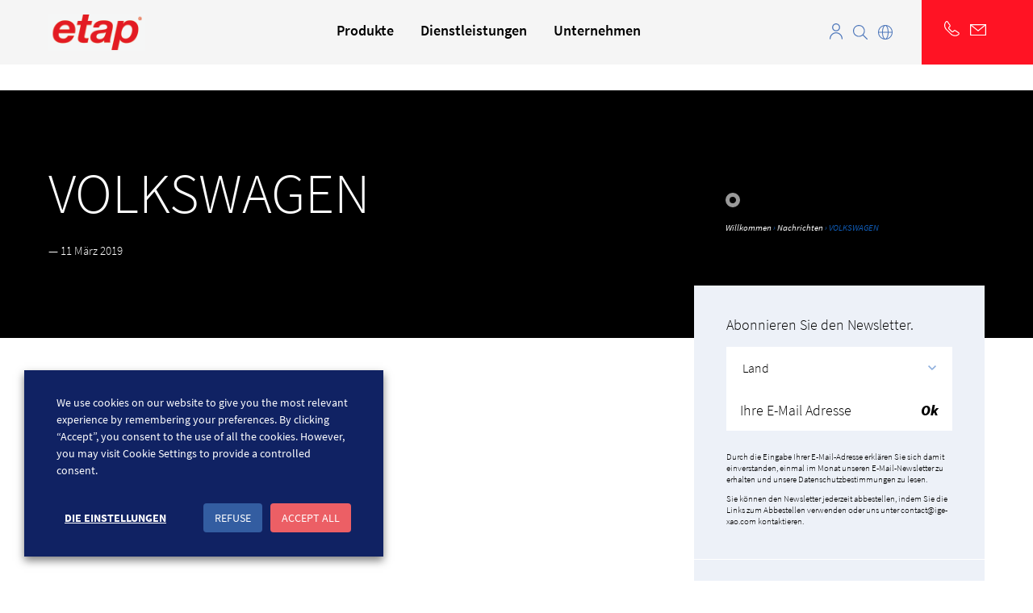

--- FILE ---
content_type: text/html; charset=UTF-8
request_url: https://www.ige-xao.com/de/zeugnisse/volkswagen/
body_size: 28739
content:
<!DOCTYPE html>
<html lang="de-DE">

<head>
    <meta charset="UTF-8">
    <meta name="viewport" content="width=device-width, initial-scale=1.0, maximum-scale=1.0, user-scalable=0" />
    <meta http-equiv="X-UA-Compatible" content="IE=Edge">

    
   

        <title>VOLKSWAGEN | IGE-XAO  -- 886
    </title>

    <link rel="preconnect" href="https://fonts.gstatic.com">

    <link rel="preload" href="https://www.ige-xao.com/wp-content/themes/igexao/js/libs/animate.min.css" as="style" onload="this.onload=null;this.rel='stylesheet'">
    <noscript>
        <link rel="stylesheet" type="text/css" href="https://www.ige-xao.com/wp-content/themes/igexao/js/libs/animate.min.css">
    </noscript>
    <link rel='stylesheet' href='https://www.ige-xao.com/wp-content/themes/igexao/style.css' type='text/css' />
    
    <meta name='robots' content='max-image-preview:large' />
<link rel="alternate" hreflang="fr-fr" href="https://www.ige-xao.com/fr/temoignage-igexao/volkswagen/" />
<link rel="alternate" hreflang="en-us" href="https://www.ige-xao.com/en/review/volkswagen/" />
<link rel="alternate" hreflang="de-de" href="https://www.ige-xao.com/de/zeugnisse/volkswagen/" />
<link rel="alternate" hreflang="es-es" href="https://www.ige-xao.com/es/testimonios/volkswagen/" />
<link rel="alternate" hreflang="it-it" href="https://www.ige-xao.com/it/testimonianze/volkswagen/" />
<link rel="alternate" hreflang="nl-nl" href="https://www.ige-xao.com/nl/getuigenissen/volkswagen/" />
<link rel="alternate" hreflang="pt-br" href="https://www.ige-xao.com/pt-br/depoimentos/volkswagen/" />
<link rel="alternate" hreflang="da-dk" href="https://www.ige-xao.com/da/begejstring/volkswagen/" />
<link rel="alternate" hreflang="pl-pl" href="https://www.ige-xao.com/pl/referencje/volkswagen/" />
<link rel="alternate" hreflang="tr-tr" href="https://www.ige-xao.com/tr/referansları/volkswagen/" />
<link rel="alternate" hreflang="zh-cn" href="https://www.ige-xao.com/zh-hans/tuijian/volkswagen/" />
<link rel="alternate" hreflang="x-default" href="https://www.ige-xao.com/en/review/volkswagen/" />
<link rel="https://api.w.org/" href="https://www.ige-xao.com/de/wp-json/" /><link rel="canonical" href="https://www.ige-xao.com/de/zeugnisse/volkswagen/" />
<meta name="generator" content="WPML ver:4.6.15 stt:65,60,12,38,68,1,4,3,13,66,27,41,43,42,2,54,67;" />
<!-- Google tag (gtag.js) -->
<script type="text/plain" data-cli-class="cli-blocker-script"  data-cli-category="necessary" data-cli-script-type="necessary" data-cli-block="true" data-cli-block-if-ccpa-optout="false" data-cli-element-position="head" src="https://www.googletagmanager.com/gtag/js?id=UA-217407-7" integrity="sha384-P/yWjdh9IBAFLw9F+xRuO66iTRECoCfGzCYz6ujFutOAEqap2QpE/O4Gg2uk0CWN" crossorigin="anonymous"></script>
<script type="text/plain" data-cli-class="cli-blocker-script"  data-cli-category="necessary" data-cli-script-type="necessary" data-cli-block="true" data-cli-block-if-ccpa-optout="false" data-cli-element-position="head">
  window.dataLayer = window.dataLayer || [];
  function gtag(){dataLayer.push(arguments);}
  gtag('js', new Date());

  gtag('config', 'UA-217407-7');
</script><!-- SendinBlue -->
<script type="text/plain" data-cli-class="cli-blocker-script"  data-cli-category="marketing-cookies" data-cli-script-type="marketing-cookies" data-cli-block="true" data-cli-block-if-ccpa-optout="false" data-cli-element-position="head">
(function() {
    window.sib = {
        equeue: [],
        client_key: "u9kn95ex2tnc88uvhbexl1h5"
    };

    window.sendinblue = {};
    for (var j = ['track', 'identify', 'trackLink', 'page'], i = 0; i < j.length; i++) {
    (function(k) {
        window.sendinblue[k] = function() {
            var arg = Array.prototype.slice.call(arguments);
            (window.sib[k] || function() {
                    var t = {};
                    t[k] = arg;
                    window.sib.equeue.push(t);
                })(arg[0], arg[1], arg[2]);
            };
        })(j[i]);
    }
    var n = document.createElement("script"),
        i = document.getElementsByTagName("script")[0];
    n.type = "text/javascript", n.id = "sendinblue-js", n.async = !0, n.src = "https://sibautomation.com/sa.js?key=" + window.sib.client_key, i.parentNode.insertBefore(n, i), window.sendinblue.page();
})();
</script><!-- Google tag (gtag.js) -->
<script type="text/plain" data-cli-class="cli-blocker-script"  data-cli-category="necessary-it" data-cli-script-type="necessary-it" data-cli-block="true" data-cli-block-if-ccpa-optout="false" data-cli-element-position="head" src="https://www.googletagmanager.com/gtag/js?id=UA-217407-4" integrity="sha384-sxkBsCyr5vVjmWVGGKslNJV3Tk0sozN3jow4yFlngF9qYmkMcSAgBrC1eFLTmXEn" crossorigin="anonymous"></script>
<script type="text/plain" data-cli-class="cli-blocker-script"  data-cli-category="necessary-it" data-cli-script-type="necessary-it" data-cli-block="true" data-cli-block-if-ccpa-optout="false" data-cli-element-position="head">
  window.dataLayer = window.dataLayer || [];
  function gtag(){dataLayer.push(arguments);}
  gtag('js', new Date());

  gtag('config', 'UA-217407-4');
</script><!-- GDPRCC / Hotjar Tracking Code for www.ige-xao.com -->
<script type="text/plain" data-cli-class="cli-blocker-script"  data-cli-category="statistical-cookies" data-cli-script-type="statistical-cookies" data-cli-block="true" data-cli-block-if-ccpa-optout="false" data-cli-element-position="head">
  (function(h,o,t,j,a,r){
    h.hj=h.hj||function(){(h.hj.q=h.hj.q||[]).push(arguments)};
    h._hjSettings={hjid:900238,hjsv:6};
    a=o.getElementsByTagName('head')[0];
    r=o.createElement('script');r.async=1;
    r.src=t+h._hjSettings.hjid+j+h._hjSettings.hjsv;
    a.appendChild(r);
  })(window,document,'https://static.hotjar.com/c/hotjar-','.js?sv=');
</script>
<!-- END / GDPRCC / Hotjar Tracking Code for www.ige-xao.com --><!-- Start VWO Async Smartcode -->
        <script type="text/plain" data-cli-class="cli-blocker-script"  data-cli-category="statistical-cookies" data-cli-script-type="statistical-cookies" data-cli-block="true" data-cli-block-if-ccpa-optout="false" data-cli-element-position="head">
            if (window.__igexaoScripts && window.__igexaoScripts.vwo) {
                console.log('[RUN] VWO');

                window._vwo_code = window._vwo_code || (function(){
                var account_id=288884,
                settings_tolerance=2000,
                library_tolerance=2500,
                use_existing_jquery=false,
                is_spa=1,
                hide_element='body',

                /* DO NOT EDIT BELOW THIS LINE */
                f=false,d=document,code={use_existing_jquery:function(){return use_existing_jquery;},library_tolerance:function(){return library_tolerance;},finish:function(){if(!f){f=true;var a=d.getElementById('_vis_opt_path_hides');if(a)a.parentNode.removeChild(a);}},finished:function(){return f;},load:function(a){var b=d.createElement('script');b.src=a;b.type='text/javascript';b.innerText;b.onerror=function(){_vwo_code.finish();};d.getElementsByTagName('head')[0].appendChild(b);},init:function(){
                settings_timer=setTimeout('_vwo_code.finish()',settings_tolerance);var a=d.createElement('style'),b=hide_element?hide_element+'{opacity:0 !important;filter:alpha(opacity=0) !important;background:none !important;}':'',h=d.getElementsByTagName('head')[0];a.setAttribute('id','_vis_opt_path_hides');a.setAttribute('type','text/css');if(a.styleSheet)a.styleSheet.cssText=b;else a.appendChild(d.createTextNode(b));h.appendChild(a);this.load('//dev.visualwebsiteoptimizer.com/j.php?a='+account_id+'&u='+encodeURIComponent(d.URL)+'&f='+(+is_spa)+'&r='+Math.random());return settings_timer; }};window._vwo_settings_timer = code.init(); return code; }());
            }
        </script>
        <!-- End VWO Async Smartcode --><!-- Start VWO Async Smartcode -->
        <script type="text/plain" data-cli-class="cli-blocker-script"  data-cli-category="non-necessary" data-cli-script-type="non-necessary" data-cli-block="true" data-cli-block-if-ccpa-optout="false" data-cli-element-position="head">
            if (window.__igexaoScripts && window.__igexaoScripts.vwo) {
                console.log('[RUN] VWO');

                window._vwo_code = window._vwo_code || (function(){
                var account_id=288884,
                settings_tolerance=2000,
                library_tolerance=2500,
                use_existing_jquery=false,
                is_spa=1,
                hide_element='body',

                /* DO NOT EDIT BELOW THIS LINE */
                f=false,d=document,code={use_existing_jquery:function(){return use_existing_jquery;},library_tolerance:function(){return library_tolerance;},finish:function(){if(!f){f=true;var a=d.getElementById('_vis_opt_path_hides');if(a)a.parentNode.removeChild(a);}},finished:function(){return f;},load:function(a){var b=d.createElement('script');b.src=a;b.type='text/javascript';b.innerText;b.onerror=function(){_vwo_code.finish();};d.getElementsByTagName('head')[0].appendChild(b);},init:function(){
                settings_timer=setTimeout('_vwo_code.finish()',settings_tolerance);var a=d.createElement('style'),b=hide_element?hide_element+'{opacity:0 !important;filter:alpha(opacity=0) !important;background:none !important;}':'',h=d.getElementsByTagName('head')[0];a.setAttribute('id','_vis_opt_path_hides');a.setAttribute('type','text/css');if(a.styleSheet)a.styleSheet.cssText=b;else a.appendChild(d.createTextNode(b));h.appendChild(a);this.load('//dev.visualwebsiteoptimizer.com/j.php?a='+account_id+'&u='+encodeURIComponent(d.URL)+'&f='+(+is_spa)+'&r='+Math.random());return settings_timer; }};window._vwo_settings_timer = code.init(); return code; }());
            }
        </script>
        <!-- End VWO Async Smartcode -->	<noscript><style>.woocommerce-product-gallery{ opacity: 1 !important; }</style></noscript>
	<style id='wp-fonts-local' type='text/css'>
@font-face{font-family:Inter;font-style:normal;font-weight:300 900;font-display:fallback;src:url('https://www.ige-xao.com/wp-content/plugins/woocommerce/assets/fonts/Inter-VariableFont_slnt,wght.woff2') format('woff2');font-stretch:normal;}
@font-face{font-family:Cardo;font-style:normal;font-weight:400;font-display:fallback;src:url('https://www.ige-xao.com/wp-content/plugins/woocommerce/assets/fonts/cardo_normal_400.woff2') format('woff2');}
</style>
<link rel="icon" href="https://www.ige-xao.com/wp-content/uploads/cropped-logo-ige-xao-32x32.jpg" sizes="32x32" />
<link rel="icon" href="https://www.ige-xao.com/wp-content/uploads/cropped-logo-ige-xao-192x192.jpg" sizes="192x192" />
<link rel="apple-touch-icon" href="https://www.ige-xao.com/wp-content/uploads/cropped-logo-ige-xao-180x180.jpg" />
<meta name="msapplication-TileImage" content="https://www.ige-xao.com/wp-content/uploads/cropped-logo-ige-xao-270x270.jpg" />
		<style type="text/css" id="wp-custom-css">
			.page-id-168875 .cacher{
	
	display:block !important
}
.productMore {
    margin: 40px -20px 40px 20px; !important
   
}
@media only screen and (max-width: 767px) {
    .siteHeader .siteHeader__nav>nav .subMenu a, .siteHeader .siteHeader__nav>nav .subMenu span {
        color: #000;
        font-weight: 300;
    }
	.siteHeader .menu__shop>.subMenu>.wrapper>ul>li {
    width: 100%;
    padding: 0;
}
}



.page-id-276317 .page__head, .page-id-280870 .page__head,
.page-id-280874 .page__head,  
.page-id-280875 .page__head
{display:none !important}

.page-id-280870  .page__contentWrap, 
.page-id-276317  .page__contentWrap, .page-id-280875  .page__contentWrap, 
.page-id-280874  .page__contentWrap

{
   margin-top:78px
}
.page-id-280870  .page__main .wrapper, .page-id-276317 .page__main .wrapper, .page-id-280874 .page__main .wrapper, .page-id-280875  .page__main .wrapper{width:100%}



.page-id-278660 .page__textSimple,
.page-id-278658 .page__textSimple,
.page-id-277571 .page__textSimple,
.page-id-278658 .page__textSimple,
.page-id-277428 .page__textSimple,
.page-id-278662 .page__textSimple,
.page-id-278661 .page__textSimple,
.page-id-187826 .page__textSimple, .page-id-274130 .page__textSimple,
.page-id-228698 .page__textSimple,
.page-id-274175 .page__textSimple,
.page-id-274190 .page__textSimple,
.page-id-274189 .page__textSimple,
.page-id-274188 .page__textSimple,
.page-id-274186 .page__textSimple,
.page-id-274191 .page__textSimple,
.page-id-274187 .page__textSimple,
.page-id-274184 .page__textSimple,
.page-id-274183 .page__textSimple,
.page-id-274182 .page__textSimple, .page-id-274666 .page__textSimple, .page-id-275557 .page__textSimple ,.page-id-275558 .page__textSimple ,.page-id-275559 .page__textSimple
{max-width:100% !important}
.formations__table__col {
    text-align: center;
    justify-content: center;
}
.download-alpi{color:#fff !important;text-decoration:none !important;padding:10px 20px;background-color:#e51120;width:170px}

#id{text-align:center}
.container_indus{
display: flex;
            flex-wrap: wrap;
            width: 100%;
       
	
}

.indus{
 background-color: #4CAF50;
            flex: 1 1 calc(24% - 15px); 
	 line-height: 250px;
            height: 150px;
margin: 10px;text-align:center;  background-size: cover;
            background-position: center;color:#FFFFFF;font-weight:bold}
.indus a{color:#FFF;text-decoration:none}

.page-id-272146 .page__textSimple,  .page-id-279281 .page__textSimple,  .page-id-279280 .page__textSimple,  .page-id-279279 .page__textSimple{max-width:100%}
.indus:nth-child(1) { background-image: url('https://www.ige-xao.com/wp-content/uploads/automation.jpg'); }
        .indus:nth-child(2) { background-image: url('https://www.ige-xao.com/wp-content/uploads/aerospace-scaled.jpg'); }
        .indus:nth-child(3) { background-image: url('https://www.ige-xao.com/wp-content/uploads/railway-scaled.jpg'); }
		.indus:nth-child(4) { background-image: url('https://www.ige-xao.com/wp-content/uploads/naval-engineering.jpg'); }
        .indus:nth-child(5) { background-image: url('https://www.ige-xao.com/wp-content/uploads/automative.png'); }
        .indus:nth-child(6) { background-image: url('https://www.ige-xao.com/wp-content/uploads/power-and-energy.jpg'); }
        .indus:nth-child(7) { background-image: url('https://www.ige-xao.com/wp-content/uploads/building-technologies.jpg'); }
        .indus:nth-child(8) { background-image: url('https://www.ige-xao.com/wp-content/uploads/equipment.jpg'); }
.carre{
 background-color: #F5F5F7;
            flex: 1 1 calc(24% - 15px); 
	 
            height: 130px;
margin: 10px;text-align:center;  background-size: cover;
            background-position: center;color:#000000;font-weight:bold;padding: 30px 0px;}

.block {
            flex: 1 1 calc(33.33% - 20px); 
            min-height: 100px;
            margin: 10px;
         
        }

.page__blocText+.page__blocText {
	border-top: 0px solid #d2d2d7;
margin-top: 0px;
padding-top: 0px;
	clear:both;
	padding-bottom:0px
}

.pageBlocBlue__wrap {
border-top: 1px solid #d2d2d7;
padding-top: 26px;
margin-top: 51px;
}

.page__blocBlue {
background: #F5F5F7;
width: 100%;
padding: 60px 0 82px;
}

.swiper-button-next, .swiper-button-prev{color:#FFF !important}
@media only screen and (max-width: 767px) {
	.swiper-button-next, .swiper-button-prev{display:none !important}
	
	.swiper-horizontal>.swiper-pagination-bullets {
    bottom: var(--swiper-pagination-bottom, -46px) !important;
   
}
	
	
	.nivo-html-caption .homeIntro__title img{width: 183px !important;
    z-index: 1000000;
    height: auto !important;}
	
	.homeIntro__title span{font-size:12px !important;font-weight:100 !important}
	
	.box{padding-bottom:10px}

   .swiper-slide img {
        height: 368px !important;
    }
	.homeIntro__wrap .swiper-container .swiper-wrapper {
   
    margin-top: -53px;
}
    .nivo-html-caption {
        top: 41% !important;
    }
	.homeIntro__wrap {
   
    margin-top: -29px;
}
	
	
	
	
.page-id-187826 iframe, 
.page-id-274130 iframe,
.page-id-228698 iframe,
.page-id-274175 iframe,
.page-id-274190 iframe,
.page-id-274189 iframe,
.page-id-274188 iframe,
.page-id-274186 iframe,
.page-id-274191 iframe,
.page-id-274187 iframe,
.page-id-274184 iframe,
.page-id-274183 iframe,
.page-id-274182 iframe
	{width:100% !important;height:250px !important}
	.carre, .indus {flex: 1 1 calc(50% - 15px);}
	.absolu {
    position: static !important;
    height: 180px !important;
    text-align: center !important;
    padding: 0px  !important;
}
	.box33 {
    padding: 81px 0px 30px 0 !important;
    background-position: right !important;
}
	.qua{        width: 100% !important;
        padding-top: 66px !important;
        min-height: 150px !important;}
	.pageSupport__gridItem{width:100%}
.tree{width:100% !important}
#reseaux{width:150px !important;
float:left !important;
margin:10px !important}

}

.page-id-274666 .page__head, .page-id-275557 .page__head, .page-id-275558 .page__head, .page-id-275559 .page__head {
background-image:url("https://www.ige-xao.com/wp-content/uploads/website-banner-caneco-scaled.jpg");
	 background-repeat: no-repeat;
    background-size: cover;
    background-position: center center;padding: 182px 0 83px 0;min-height:480px}

.page-id-274666 .page__head h1, .page-id-275557 .page__head h1, .page-id-275558 .page__head h1, .page-id-275559 .page__head h1{
    max-width: 459px;
}
.page-id-274666 .page__content .page__columnsTwo .grid--half p, .page-id-275557 .page__content .page__columnsTwo .grid--half p, .page-id-275558 .page__content .page__columnsTwo .grid--half p,
 .page-id-275559 .page__content .page__columnsTwo .grid--half p {
    margin: 0;
    max-width: 100%;
}
.page-id-274666 .page__textSimple a, .page-id-275557 .page__textSimple a, 
.page-id-275558 .page__textSimple a, .page-id-275559 .page__textSimple a {text-decoration:none;list-style:bullets;} 
.qua{width: 47%;
    float: left;
    margin: 27px 18px;
    background-color: #f5f5f7;
    text-align: center;
    padding: 400px 0 10px 0;min-height:642px}
.qua1{background-image:url("https://www.ige-xao.com/wp-content/uploads/pr-caneco-pv.png");
	 background-repeat: no-repeat;
    background-size: cover;color:#FFF}
.qua4{background-image:url("https://www.ige-xao.com/wp-content/uploads/pr-caneco-implantation.png");
	 background-repeat: no-repeat;
    background-size: cover;color:#FFF}
.qua2{background-image:url("https://www.ige-xao.com/wp-content/uploads/pr-caneco-bt.png");
	 background-repeat: no-repeat;
    background-size: cover;color:#FFF}
.qua3{background-image:url("https://www.ige-xao.com/wp-content/uploads/pr-caneco-bim.png");
	 background-repeat: no-repeat;
    background-size: cover;color:#FFF}
.qua4 h2, .qua1 h2, .qua3 h2,.qua2 h2, .box33 h3{color:#FFF !important;font-weight:500}
.link1, .link2, .link3, .link4{font-weight:500;margin:5px}

.link1{color: #fff !important;
    text-decoration: none !important;
    padding: 10px 20px;
    background-color: #e51120;}

.link3{color: #fff !important;
    text-decoration: none !important;
    padding: 10px 20px;
    background-color: #e51120;}

.link2, 
.link4{color:#FFF !important}
.box33{background-image:url("https://www.ige-xao.com/wp-content/uploads/caneco-banner.png");
	 background-repeat: no-repeat;
	background-position:center center;
    background-size: cover;color:#FFF;height:320px;padding:150px 0px 30px 0}
.absolu{position:absolute;bottom: 15px; 
	left: 110px; }
	.tree{width: 31%;
    margin: 10px;
    float: left;
    font-size: 16px;}
.tree h3, .tree p {
    margin: 2px;
}
.tree img{float:left}
.page-id-274666 .page__blocText+.page__blocText, .page-id-275557 .page__blocText+.page__blocText,
.page-id-275558 .page__blocText+.page__blocText, .page-id-275559 .page__blocText+.page__blocText{border:0px}

.page-id-274666 .page__textSimple, .page-id-274666 .page__blocText+.page__blocText, .page-id-274666  .page__blocText,
.page-id-275557 .page__textSimple, .page-id-275557 .page__blocText+.page__blocText, .page-id-275557  .page__blocText,
.page-id-275558 .page__textSimple, .page-id-275558 .page__blocText+.page__blocText, .page-id-275558  .page__blocText,
.page-id-275559 .page__textSimple, .page-id-275559 .page__blocText+.page__blocText, .page-id-275559  .page__blocText 
{margin-top:0px;padding-bottom:2px;margin-bottom:0px}
.separ{height:1px;width:100%;background-color:#dedede;clear:both;float:left}
#f_Description{opacity:1}
.link1:hover{background:#3C3C3C}
.link3:hover{background:#FFF;color:#ff1324 !important}
.link4:hover{text-decoration:underline !important}
.qua p{font-weight:400}
.page__head{
background-position: top !important;
    padding: 0 !important;
    margin-top: 112px !important;}

.page-id-275559 .pageHead__breadcrumb, .page-id-275558 .pageHead__breadcrumb, .page-id-275557 .pageHead__breadcrumb, .page-id-274666 .pageHead__breadcrumb{display:none !important}
/*changement Menu */
.siteHeader .menu__shop .menu__icon svg{display:none}
.siteHeader .menu__shop>.subMenu>.wrapper>ul>li>a span{padding-left:0px;font-size: 16px;
    color: #ed1c24;
font-weight: 600;
border-bottom: .5px solid #ddd;white-space: break-spaces;
    line-height: 1.2em !important;padding-bottom:10px;padding-bottom: 10px;
    min-height: 40px;}
.siteHeader .subMenu{background-color:#FFF !important}
.siteHeader .menu__shop .subMenu .subMenu li a {
    font-size: 14px;
    line-height: 1.5;
    font-weight: 400;
	color:#333
}
.subMenu li a:hover {
   
	color:#105cb6
}
.menu__description .cta--default{background-color:#ed1c24;color:#FFFFFF !important;padding:5px 20px}
.siteHeader .menu__shop .menu__description .menu__text{text-align:center}
.menu__description a{font-size:14px !important;font-weight:400}
.siteHeader .menu__shop .menu__img {
    width: 62%;
}
.siteHeader .menu__shop>.subMenu>.wrapper>ul>li>a{cursor:auto}
.siteHeader .menu__shop>.subMenu{min-height:200px}
.page-id-182207 .page__textSimple {
	max-width: 100%;}

.page-id-182207 .page__textSimple  table th{border:
	1px solid #edf1f8;}
.page-id-182207 .page__textSimple  table th{background-color:#d9d9d9;font-weight:500}
.page-id-182207 .page__textSimple  table td, .page-id-182207 .page__textSimple  table th {padding: 6px 10px;text-align:center;border:
	1px solid #edf1f8;vertical-align:middle}
.page-id-182207 .page__textSimple table td{padding:5px 10px;font-weight: 500;
    font-size: 13px;
}
ul ul{margin-left:20px}
.pageAccordion_v2 ul{margin-top:5px}
.grid--half img {
    border-top-left-radius: 0px !important;
    border-top-right-radius: 0px !important;
}
.page-id-265641 .page__textSimple {
    max-width: 100% !important;
    margin-top: 70px;
}

.swiper-pagination-horizontal.swiper-pagination-bullets .swiper-pagination-bullet {
     background-color: #f00;
    width: 46px;
    border-radius: 4px;
}
.home__intro {
  
    height: 80vh;
   
}
.page-id-278664 .page__textSimple {
    max-width: 100%;
  
}
.tag_product{background: red;
    color: #fff;
    padding: 2px 10px;
	border-radius: 3px;    margin: 0px 5px !important;
    float: left;}
.page-id-185164 #training_de{display:block !important}
#training_de a {
    display: block;
    float: left;
    background-color: #edf1f8;
    padding: 13px 10px;
    text-decoration: none;
    margin: 8px;
    width: 300px;
    line-height: 34px;
	font-weight:bold
}
.blue_tag{ background-color: #4d77ba !important;}
.violet_tag{ background-color: #7126FF !important;}
.box a {  font-size: 17px; }
.homeTrustpilot {
  border-top: 0px;
    padding: 28px;
    background-color: #F5F5F7;
    border-radius: 5px;
    padding-top: 1px;
}

/* Codes Makenzi */
.page__head h1 {
    max-width: 450px !important;
}		</style>
		
    <meta name="description" content="Logiciel de CAO -- 886" />

    <meta property="og:type" content="website" />
    <meta property="og:site_name" content="IGE+XAO" />

    <meta property="og:url" content="https://www.ige-xao.com/de/zeugnisse/volkswagen/" />
    <meta property="og:image" content="https://www.ige-xao.com/wp-content/themes/igexao/img/og.jpg" />
    <meta property="og:title" content="VOLKSWAGEN" />

    <meta name="twitter:card" content="summary_large_image" />
    <meta name="twitter:site" content="@mashvp" />
    <meta name="twitter:creator" content="@mashvp" />
    <meta name="twitter:title" content="VOLKSWAGEN" />

    <meta name="twitter:image" content="https://www.ige-xao.com/wp-content/themes/igexao/img/tw.jpg" />

    <meta name="google-site-verification" content="LCO2KGvOv3O7cdGSSM8BUt8D0Ct3IptbXkjGenQjRE0" />

    <link rel="icon" type="image/png" href="https://www.ige-xao.com/wp-content/themes/igexao/img/favicon.png" />

    <!--datatable-->

   <link rel="stylesheet" href="https://cdn.datatables.net/1.13.4/css/jquery.dataTables.min.css" integrity="sha384-hkk2Flj2H/aasukwICQRbqkBP6noLNP9GlCSSOdIdAgPOA/K99hy0+A1LFzVmvD+" crossorigin="anonymous">



    <!--Fin datatable-->

    
<script data-script="igexao-gdpr-scripts">
    window.__igexaoScripts = {
        gtmConversion: false,
        vwo: false,
        capterra: false,
    };
</script>

<!-- GTM conversion tracking -->
<script>
    (function() {
        if (window.__igexaoScripts && window.__igexaoScripts.gtmConversion) {
            console.log('[RUN] GTAG');

            if (window.gtag) {
                gtag(
                    'event',
                    'conversion',
                    { 'send_to': 'AW-1070060789/6nnGCKj-p6YBEPWpn_4D' }
                );
            }
        }
    })();
</script>
<!-- END GTM conversion tracking -->
    <link rel="stylesheet" href="https://unpkg.com/swiper/swiper-bundle.css" integrity="sha384-r+hK+iT1mZcHyzszM09vg64XQ+w6txaQVBPnBK0p3uh6W9TC95ORa+kv4nnn/evQ" crossorigin="anonymous">
    <link rel="stylesheet" href="https://unpkg.com/swiper/swiper-bundle.min.css" integrity="sha384-9kDDKx/5+oRQIb/Ce7grsjaS0AWcNd9aPYY7ubOmUBUO3GovHz5BO0RliSAPq2S/" crossorigin="anonymous">

    <script src="https://unpkg.com/swiper/swiper-bundle.js" integrity="sha384-1M5Z1TjRbJPz/4+0hAe3t/j1FUKfxgjvd8Gj+/c7bCYak24UiORX0WcYR5WLAito" crossorigin="anonymous"></script>
    <script src="https://unpkg.com/swiper/swiper-bundle.min.js" integrity="sha384-Z8zwe4UlCA9xiPVMGPhmzBsPAEVtt/gabOsU+0A8Lf67I0MjHjP+UzNYng2CtJar" crossorigin="anonymous"></script>

 

    <!-- LinkedIn scripts -->
    <script type="text/javascript">
        _linkedin_partner_id = "3227369";
        window._linkedin_data_partner_ids = window._linkedin_data_partner_ids || [];
        window._linkedin_data_partner_ids.push(_linkedin_partner_id);
    </script>

    <script type="text/javascript">
        (function() {
            var s = document.getElementsByTagName("script")[0];
            var b = document.createElement("script");
            b.type = "text/javascript";
            b.async = true;
            b.src = "https://snap.licdn.com/li.lms-analytics/insight.min.js";
            s.parentNode.insertBefore(b, s);
        })();
    </script>

    <noscript>
        <img height="1" width="1" style="display:none;" alt="" src="https://px.ads.linkedin.com/collect/?pid=3227369&fmt=gif" />
    </noscript>
    <!-- End LinkedIn scripts -->

    <!--  constent google -->

    <script defer>
        const consentStatistical = document.cookie
            .split("; ")
            .find((row) => row.startsWith("cookielawinfo-checkbox-statistical-cookies"))
            ?.split("=")[1];

        const consentMarketing = document.cookie
            .split("; ")
            .find((row) => row.startsWith("cookielawinfo-checkbox-marketing-cookies"))
            ?.split("=")[1];

        if (window.gtag) {
            if (consentStatistical == "yes") {
                gtag("consent", "update", {
                    analytics_storage: "granted",
                });
            }

            if (consentMarketing == "yes") {
                gtag("consent", "update", {
                    ad_storage: "granted",
                });
            }
        }
    </script>


    <!-- Meta Pixel Code -->
    <script>
        ! function(f, b, e, v, n, t, s) {
            if (f.fbq) return;
            n = f.fbq = function() {
                n.callMethod ?
                    n.callMethod.apply(n, arguments) : n.queue.push(arguments)
            };
            if (!f._fbq) f._fbq = n;
            n.push = n;
            n.loaded = !0;
            n.version = '2.0';
            n.queue = [];
            t = b.createElement(e);
            t.async = !0;
            t.src = v;
            s = b.getElementsByTagName(e)[0];
            s.parentNode.insertBefore(t, s)
        }(window, document, 'script',
            'https://connect.facebook.net/en_US/fbevents.js');
        fbq('init', '896310001577295');
        fbq('track', 'PageView');
    </script>
    <noscript><img height="1" width="1" style="display:none" src="https://www.facebook.com/tr?id=896310001577295&ev=PageView&noscript=1" /></noscript>
    <!-- End Meta Pixel Code -->

</head>

<body data-rsssl=1 class="temoignage-template-default single single-temoignage postid-186229 theme-igexao woocommerce-no-js">
    
    <header class="siteHeader" >
        <div class="wrapper siteHeader__wrapper">

            <div class="siteHeader__logo"><a href="https://www.ige-xao.com/de/"><img src="https://www.ige-xao.com/wp-content/themes/igexao/img/logo.gif" class="siteLogo" alt="IGE+XAO" height='46' width="120"></a></div>
            
                        <div class="siteHeader__nav--mobile">
                <div class="menuClick">
                    <span class="menuClick--open">Menü</span> <span class="menuClick--close">Schließen</span>
                </div>
            </div>

            
            <div class="siteHeader__nav">
                <nav class="menu-main-navigation-allemand-container"><ul id="menu-main-navigation-allemand" class="menu"><li id="menu-item-275987"class="menu__shop menu__shop menu-item menu-item-type-post_type menu-item-object-page menu-item-has-children"><a href="https://www.ige-xao.com/de/geschaft/" data-slug="produkte-2"><span>Produkte</span></a><div class="menu__description"><div class="menu__img"><img src="https://www.ige-xao.com/wp-content/uploads/caneco-logo-red.png"   alt="IGE XAO Menu"></div><div class="menu__text"><span>Sie wissen nicht, welches Produkt für Sie das Richtige ist?</span><p>Testen Sie unser Hilfemodul</p><a href="https://www.ige-xao.com/de/aide-au-choix/" class="cta--default">Mehr</a></div></div>
<div class="subMenu"><div class="wrapper"><ul>
	<li id="menu-item-260114"class="menu-item menu-item-type-custom menu-item-object-custom menu-item-has-children"><a href="#" data-slug="subscription-2"><span>Electrical Network Design</span></a>
	<div class="subMenu"><div class="wrapper"><ul>
		<li id="menu-item-261692"class="menu-item menu-item-type-post_type menu-item-object-product"><a href="https://www.ige-xao.com/de/de/caneco/" data-slug="261692"><span>Caneco</span></a></li>
		<li id="menu-item-264056"class="menu-item menu-item-type-post_type menu-item-object-product"><a href="https://www.ige-xao.com/de/de/caneco-bt/" data-slug="264056"><span>Caneco BT</span></a></li>
		<li id="menu-item-264053"class="menu-item menu-item-type-post_type menu-item-object-product"><a href="https://www.ige-xao.com/de/de/caneco-bim/" data-slug="264053"><span>Caneco BIM</span></a></li>
		<li id="menu-item-264055"class="menu-item menu-item-type-post_type menu-item-object-product"><a href="https://www.ige-xao.com/de/de/caneco-implantation/" data-slug="264055"><span>Caneco IMPLANTATION</span></a></li>
		<li id="menu-item-264054"class="menu-item menu-item-type-post_type menu-item-object-product"><a href="https://www.ige-xao.com/de/de/caneco-ht/" data-slug="264054"><span>Caneco HT</span></a></li>
		<li id="menu-item-282157"class="menu-item menu-item-type-post_type menu-item-object-product"><a href="https://www.ige-xao.com/de/de/caneco-electrical/" data-slug="282157"><span>Caneco Electrical</span></a></li>
	</ul></div></div>
</li>
	<li id="menu-item-256907"class="menu-item menu-item-type-custom menu-item-object-custom menu-item-has-children"><a href="##0" data-domain-index="0" data-slug="system-design-9"><div class="menu__icon"><svg xmlns="http://www.w3.org/2000/svg" width="71" height="71" viewBox="0 0 71 71"><title>6 domaines - System</title><g id="Calque_6" data-name="Calque 6"><path d="M40.76,53.54h6.52V57.8H57.8V30.24H47.28v21.3H40.76V47.28H36.5V40.76h4.26V30.24H30.24V34.5H23.72v-15h6.52v4.26H57.8V13.2H30.24v4.26H23.72V13.2H13.2V40.76h4.26v6.52H13.2V57.8H40.76Zm8.52-21.3H55.8V43H49.28Zm0,12.78H55.8V55.8H49.28ZM45,15.2H55.8v6.52H45Zm-12.78,0H43v6.52H32.24Zm0,17h6.52v6.52H32.24ZM23.72,36.5h6.52v4.26H34.5v6.52h-15V40.76h4.26ZM15.2,15.2h5.1l-5.1,5.1Zm0,7.93,6.52-6.51v5.69L15.2,28.82Zm0,8.52,6.52-6.51v5.69L15.2,37.34Zm1.42,7.11,5.1-5.1v5.1Zm22.14,17H15.2V49.28H38.76ZM0,0V71H71V0ZM70,70H1V1H70Z" style="fill:#7467a4"/></g></svg></div><span>Operate &#038; Maintain</span></a>
	<div class="subMenu"><div class="wrapper"><ul>
		<li id="menu-item-275984"class="menu-item menu-item-type-post_type menu-item-object-product"><a href="https://www.ige-xao.com/de/de/see-electrical/" data-slug="275984"><span>SEE Electrical</span></a></li>
		<li id="menu-item-275983"class="menu-item menu-item-type-post_type menu-item-object-product"><a href="https://www.ige-xao.com/de/de/see-electrical-expert/" data-slug="275983"><span>SEE Electrical Expert</span></a></li>
		<li id="menu-item-186620"class="menu-item menu-item-type-post_type menu-item-object-product"><a href="https://www.ige-xao.com/de/shop/see-gen-e-doc/" data-slug="186620"><span>SEE Gen E-doc</span></a></li>
	</ul></div></div>
</li>
	<li id="menu-item-256908"class="menu-item menu-item-type-custom menu-item-object-custom menu-item-has-children"><a href="##1" data-domain-index="1" data-slug="elektrisches-design-2"><div class="menu__icon"><svg xmlns="http://www.w3.org/2000/svg" width="71" height="71" viewBox="0 0 71 71"><title>6 domaines - Electrical design</title><g id="Calque_6" data-name="Calque 6"><path d="M0,0V71H71V0ZM70,70H1V1H70ZM23.72,29.4H27.4V47.28H24.56V57.8h19V53.54h9.94V49.28H57.8V38.76H47.28V43H40.76V29.4h6.52v2.84H57.8v-19H47.28V16H23.72V13.2H13.2v19H23.72ZM49.28,15.2H55.8v15H49.28ZM41.6,55.8h-15V49.28h15Zm-6.52-8.52V29.4h3.68V47.28Zm14.2-6.52H55.8v6.52H49.28Zm-2,4.26v4.26h4.26v2.26H43.6V47.28H40.76V45Zm0-17.62H35.08V23.72h12.2ZM29.4,18H47.28v3.68H29.4Zm0,5.68h3.68V27.4H29.4Zm0,5.68h3.68V47.28H29.4ZM23.72,18H27.4v3.68H23.72Zm0,5.68H27.4V27.4H23.72Zm-2,6.52H15.2v-15h6.52Z" style="fill:#00719d"/></g></svg></div><span>Engineer &#038; Build</span></a>
	<div class="subMenu"><div class="wrapper"><ul>
		<li id="menu-item-261693"class="menu-item menu-item-type-post_type menu-item-object-product"><a href="https://www.ige-xao.com/de/de/see-electrical/" data-slug="261693"><span>SEE Electrical</span></a></li>
		<li id="menu-item-271690"class="menu-item menu-item-type-post_type menu-item-object-product"><a href="https://www.ige-xao.com/de/de/see-electrical-expert/" data-slug="271690"><span>SEE Electrical Expert</span></a></li>
		<li id="menu-item-252882"class="menu-item menu-item-type-post_type menu-item-object-product"><a href="https://www.ige-xao.com/de/shop/see-electrical-plm/" data-slug="252882"><span>SEE Electrical PLM</span></a></li>
		<li id="menu-item-278604"class="menu-item menu-item-type-post_type menu-item-object-product"><a href="https://www.ige-xao.com/de/de/see-electrical-3d-panel/" data-slug="278604"><span>SEE Electrical 3D Panel</span></a></li>
		<li id="menu-item-206251"class="menu-item menu-item-type-post_type menu-item-object-product"><a href="https://www.ige-xao.com/de/shop/see-electrical-3d-panel-copie/" data-slug="206251"><span>SEE Electrical 3D Shop floor</span></a></li>
		<li id="menu-item-186560"class="menu-item menu-item-type-post_type menu-item-object-product"><a href="https://www.ige-xao.com/de/shop/see-electrical-harness-manufacturing/" data-slug="186560"><span>SEE Electrical Harness Manufacturing</span></a></li>
	</ul></div></div>
</li>
	<li id="menu-item-256909"class="menu-item menu-item-type-custom menu-item-object-custom menu-item-has-children"><a href="##2" data-domain-index="2" data-slug="daten-inhaltsmanagment-2"><div class="menu__icon"><svg xmlns="http://www.w3.org/2000/svg" width="71" height="71" viewBox="0 0 71 71"><title>6 domaines - Data</title><g id="Calque_6" data-name="Calque 6"><path d="M27.4,49.7c0,4.54,6.68,8.1,15.2,8.1s15.2-3.56,15.2-8.1V28.4c0-3.26-3.44-6-8.52-7.3V13.2H13.2V40.76H27.4Zm28.4,0c0,2.95-5.31,6.1-13.2,6.1s-13.2-3.15-13.2-6.1v-3c2.6,2.43,7.48,4,13.2,4s10.6-1.61,13.2-4Zm0-7.1c0,2.94-5.31,6.1-13.2,6.1s-13.2-3.16-13.2-6.1v-3c2.6,2.42,7.48,4,13.2,4s10.6-1.61,13.2-4Zm0-7.1c0,3-5.31,6.1-13.2,6.1s-13.2-3.15-13.2-6.1v-3c2.6,2.42,7.48,4,13.2,4s10.6-1.61,13.2-4Zm0-7.1c0,3-5.31,6.1-13.2,6.1s-13.2-3.15-13.2-6.1,5.31-6.1,13.2-6.1S55.8,25.46,55.8,28.4ZM23.72,15.2H47.28v5.48a28,28,0,0,0-4.68-.38,25.48,25.48,0,0,0-8.69,1.42H23.72Zm0,8.52h6.41A6,6,0,0,0,27.4,28.4v1.84H23.72Zm-2,15H15.2V32.24h6.52Zm0-8.52H15.2V23.72h6.52Zm0-8.52H15.2V15.2h6.52Zm2,17V32.24H27.4v6.52ZM0,0V71H71V0ZM70,70H1V1H70Z" style="fill:#9c4867"/></g></svg></div><span>Data &#038; Project Management</span></a>
	<div class="subMenu"><div class="wrapper"><ul>
		<li id="menu-item-274565"class="menu-item menu-item-type-post_type menu-item-object-product"><a href="https://www.ige-xao.com/de/de/see-web-catalogue/" data-slug="274565"><span>SEE Web Catalogue</span></a></li>
		<li id="menu-item-252892"class="menu-item menu-item-type-post_type menu-item-object-product"><a href="https://www.ige-xao.com/de/shop/see-project-manager/" data-slug="252892"><span>SEE Project Manager</span></a></li>
	</ul></div></div>
</li>
</ul></div></div>
</li>
<li id="menu-item-252901"class="menu-item menu-item-type-custom menu-item-object-custom menu-item-has-children"><a href="#" data-slug="dienstleistungen-2"><span>Dienstleistungen</span></a><div class="menu__description"><div class="menu__img"><img src="https://www.ige-xao.com/wp-content/uploads/Services.jpg"  alt="IGE XAO Menu"></div><div class="menu__text"><p>Shaping the Future of the Electrical PLM, CAD and Simulation</p></div></div>
<div class="subMenu"><div class="wrapper"><ul>
	<li id="menu-item-262119"class="menu-item menu-item-type-post_type menu-item-object-page"><a href="https://www.ige-xao.com/de/schulung/" data-slug="262119"><span>Schulung</span></a></li>
	<li id="menu-item-262120"class="menu-item menu-item-type-post_type menu-item-object-page"><a href="https://www.ige-xao.com/de/file-downloads/" data-slug="herunterladen-2"><span>Herunterladen</span></a></li>
	<li id="menu-item-278845"class="menu-item menu-item-type-custom menu-item-object-custom"><a href="https://www.ige-xao.com/en/support/" data-slug="unterstuetzung-3"><span>IGE Technischer Support</span></a></li>
	<li id="menu-item-281066"class="menu-item menu-item-type-post_type menu-item-object-page"><a href="https://www.ige-xao.com/de/technischer-support/" data-slug="caneco-technischer-support"><span>Caneco Technischer Support</span></a></li>
	<li id="menu-item-262122"class="menu-item menu-item-type-post_type menu-item-object-page"><a href="https://www.ige-xao.com/de/zeugnisse/" data-slug="262122"><span>Kundenbewertung</span></a></li>
	<li id="menu-item-252906"class="menu-item menu-item-type-post_type menu-item-object-page"><a href="https://www.ige-xao.com/de/assistance/" data-slug="252906"><span>Lösungen</span></a></li>
	<li id="menu-item-262123"class="menu-item menu-item-type-post_type menu-item-object-page"><a href="https://www.ige-xao.com/de/ausbildung/" data-slug="262123"><span>Kostenlose Schullizenz</span></a></li>
	<li id="menu-item-265994"class="menu-item menu-item-type-post_type menu-item-object-page"><a href="https://www.ige-xao.com/de/faq/" data-slug="265994"><span>Häufig gestellte Fragen (FAQs)</span></a></li>
	<li id="menu-item-265993"class="menu-item menu-item-type-post_type menu-item-object-page"><a href="https://www.ige-xao.com/de/zeugnisse/" data-slug="265993"><span>Kundenbewertung</span></a></li>
</ul></div></div>
</li>
<li id="menu-item-252902"class="menu-item menu-item-type-custom menu-item-object-custom menu-item-has-children"><a href="#" data-slug="unternehmen"><span>Unternehmen</span></a><div class="menu__description"><div class="menu__img"><img src="https://www.ige-xao.com/wp-content/uploads/lycs-architecture-744230-unsplash.jpg"  alt="IGE XAO Menu"></div><div class="menu__text"><p></p></div></div>
<div class="subMenu"><div class="wrapper"><ul>
	<li id="menu-item-282720"class="menu-item menu-item-type-custom menu-item-object-custom"><a href="https://etap.com/de/company/about-us" data-slug="firma"><span>Firma</span></a></li>
	<li id="menu-item-252907"class="menu-item menu-item-type-post_type menu-item-object-page"><a href="https://www.ige-xao.com/de/unternehmende/unternehmen/" data-slug="252907"><span>Unternehmen</span></a></li>
	<li id="menu-item-252908"class="menu-item menu-item-type-post_type menu-item-object-page"><a href="https://www.ige-xao.com/de/unternehmende/references-partenaires/" data-slug="252908"><span>Referenzen</span></a></li>
	<li id="menu-item-278834"class="menu-item menu-item-type-post_type menu-item-object-page"><a href="https://www.ige-xao.com/de/unsere-fertigungspartner/" data-slug="herstellerpartner"><span>Herstellerpartner</span></a></li>
	<li id="menu-item-277574"class="menu-item menu-item-type-custom menu-item-object-custom"><a href="https://etap.com/company/careers" data-slug="karriere-2"><span>Karriere</span></a></li>
	<li id="menu-item-265995"class="menu-item menu-item-type-post_type menu-item-object-page"><a href="https://www.ige-xao.com/de/devenir-distributeur/" data-slug="265995"><span>Become a sales partner</span></a></li>
</ul></div></div>
</li>
</ul></nav>
                <div class="siteHeader__secondNav__mobile">
                    <a href="https://www.ige-xao.com/de/mein-konto/">Mein Konto</a>
                    <a href="https://www.ige-xao.com/de/einkaufswagen/">Mein Warenkorb</a>

                    <div class="secondNav__search"><form class="site__search" method="get" id="form" action="https://www.ige-xao.com/de//">
	<label for="s">Suche</label>
  <input type="text" required value="" name="s" id="s" autocomplete="off">

  <input type="submit" id="submit" value="OK">

  </form>
</div>
                </div>

                <div class="siteHeader__footerNav__mobile">
                    <div class="translateMenu iconSvg" >
                        <svg xmlns="http://www.w3.org/2000/svg" width="18" height="18" viewBox="0 0 18 18">
  <g fill="#4C76BA" fill-rule="evenodd">
    <path d="M9,1 C4.589,1 1,4.589 1,9 C1,13.411 4.589,17 9,17 C13.411,17 17,13.411 17,9 C17,4.589 13.411,1 9,1 M9,18 C4.038,18 0,13.963 0,9 C0,4.038 4.038,0 9,0 C13.963,0 18,4.038 18,9 C18,13.963 13.963,18 9,18"/>
    <path d="M9,1 C7.581,1 6,4.286 6,9 C6,13.715 7.581,17 9,17 C10.419,17 12,13.715 12,9 C12,4.286 10.419,1 9,1 M9,18 C6.72,18 5,14.131 5,9 C5,3.869 6.72,0 9,0 C11.28,0 13,3.869 13,9 C13,14.131 11.28,18 9,18"/>
    <path d="M17.5,9.5 L0.5,9.5 C0.224,9.5 0,9.276 0,9 C0,8.724 0.224,8.5 0.5,8.5 L17.5,8.5 C17.776,8.5 18,8.724 18,9 C18,9.276 17.776,9.5 17.5,9.5"/>
  </g>
</svg>                      
                    </div>

                    <div class="contact">
                        <a href="https://www.ige-xao.com/de/formulaire/?need=Informations" class="iconSvg">
                            <svg xmlns="http://www.w3.org/2000/svg" width="20" height="15" viewBox="0 0 20 15">
  <g fill="#FFF" fill-rule="evenodd">
    <path d="M1.17647059,12.9411765 L18.8235294,12.9411765 L18.8235294,1.17647059 L1.17647059,1.17647059 L1.17647059,12.9411765 Z M19.4117647,14.1176471 L0.588235294,14.1176471 C0.263529412,14.1176471 0,13.8541176 0,13.5294118 L0,0.588235294 C0,0.263529412 0.263529412,0 0.588235294,0 L19.4117647,0 C19.7376471,0 20,0.263529412 20,0.588235294 L20,13.5294118 C20,13.8541176 19.7376471,14.1176471 19.4117647,14.1176471 L19.4117647,14.1176471 Z"/>
    <path d="M10.0001176,8.72929412 C9.86952941,8.72929412 9.73894118,8.68576471 9.63188235,8.59988235 L0.220117647,1.04694118 C-0.0328235294,0.843411765 -0.074,0.472823529 0.129529412,0.219882353 C0.333058824,-0.0318823529 0.703647059,-0.0730588235 0.956588235,0.129294118 L10.0001176,7.38694118 L19.0436471,0.129294118 C19.2965882,-0.0718823529 19.6671765,-0.0342352941 19.8707059,0.219882353 C20.0742353,0.472823529 20.0330588,0.843411765 19.7801176,1.04694118 L10.3683529,8.59988235 C10.2612941,8.68576471 10.1307059,8.72929412 10.0001176,8.72929412"/>
  </g>
</svg>                        </a>
                    </div>
                </div>
            </div>

            <div class="siteHeader__right">
                <div class="siteHeader__secondNav">
                    <!-- <a href="" class="cartMenu iconSvg"></a>-->
                    <div class="accountMenu iconSvg">
            <a href="https://www.ige-xao.com/de/mein-konto/">
            <svg xmlns="http://www.w3.org/2000/svg" width="16" height="20" viewBox="0 0 16 20">
  <g fill="#4C76BA" fill-rule="nonzero">
    <path d="M8,9.84615385 C5.29230769,9.84615385 3.07692308,7.63076923 3.07692308,4.92307692 C3.07692308,2.21538462 5.29230769,0 8,0 C10.7076923,0 12.9230769,2.21538462 12.9230769,4.92307692 C12.9230769,7.63076923 10.7076923,9.84615385 8,9.84615385 Z M8,1.23076923 C5.90769231,1.23076923 4.30769231,2.83076923 4.30769231,4.92307692 C4.30769231,7.01538462 5.90769231,8.61538462 8,8.61538462 C10.0923077,8.61538462 11.6923077,7.01538462 11.6923077,4.92307692 C11.6923077,2.83076923 10.0923077,1.23076923 8,1.23076923 Z"/>
    <path d="M15.3846154,19.6923077 C15.0153846,19.6923077 14.7692308,19.4461538 14.7692308,19.0769231 C14.7692308,15.3846154 11.6923077,12.3076923 8,12.3076923 C4.30769231,12.3076923 1.23076923,15.3846154 1.23076923,19.0769231 C1.23076923,19.4461538 0.984615385,19.6923077 0.615384615,19.6923077 C0.246153846,19.6923077 0,19.4461538 0,19.0769231 C0,14.6461538 3.56923077,11.0769231 8,11.0769231 C12.4307692,11.0769231 16,14.6461538 16,19.0769231 C16,19.4461538 15.7538462,19.6923077 15.3846154,19.6923077 Z"/>
  </g>
</svg>        </a>
    </div>
                    <div class="searchMenu iconSvg" >
                        <svg xmlns="http://www.w3.org/2000/svg" width="18" height="18" viewBox="0 0 18 18">
  <g fill="#4C76BA" fill-rule="evenodd">
    <path d="M7.3125,1.125 C3.900375,1.125 1.125,3.900375 1.125,7.3125 C1.125,10.7235 3.900375,13.5 7.3125,13.5 C10.7235,13.5 13.5,10.7235 13.5,7.3125 C13.5,3.900375 10.7235,1.125 7.3125,1.125 M7.3125,14.625 C3.2805,14.625 0,11.3445 0,7.3125 C0,3.2805 3.2805,0 7.3125,0 C11.3445,0 14.625,3.2805 14.625,7.3125 C14.625,11.3445 11.3445,14.625 7.3125,14.625"/>
    <path d="M17.4375,18 C17.2935,18 17.1495,17.944875 17.03925,17.83575 L11.97675,12.77325 C11.757375,12.55275 11.757375,12.19725 11.97675,11.97675 C12.19725,11.757375 12.55275,11.757375 12.77325,11.97675 L17.83575,17.03925 C18.055125,17.25975 18.055125,17.61525 17.83575,17.83575 C17.7255,17.944875 17.5815,18 17.4375,18"/>
  </g>
</svg>                        <div class="accountMenu__wrap">
                            <form class="site__search" method="get" id="form" action="https://www.ige-xao.com/de//">
	<label for="s">Suche</label>
  <input type="text" required value="" name="s" id="s" autocomplete="off">

  <input type="submit" id="submit" value="OK">

  </form>
                        </div>
                    </div>

                    <div class="translateMenu iconSvg">
                        <a href="https://www.ige-xao.com/en/choose-your-country-region/"> <svg xmlns="http://www.w3.org/2000/svg" width="18" height="18" viewBox="0 0 18 18">
  <g fill="#4C76BA" fill-rule="evenodd">
    <path d="M9,1 C4.589,1 1,4.589 1,9 C1,13.411 4.589,17 9,17 C13.411,17 17,13.411 17,9 C17,4.589 13.411,1 9,1 M9,18 C4.038,18 0,13.963 0,9 C0,4.038 4.038,0 9,0 C13.963,0 18,4.038 18,9 C18,13.963 13.963,18 9,18"/>
    <path d="M9,1 C7.581,1 6,4.286 6,9 C6,13.715 7.581,17 9,17 C10.419,17 12,13.715 12,9 C12,4.286 10.419,1 9,1 M9,18 C6.72,18 5,14.131 5,9 C5,3.869 6.72,0 9,0 C11.28,0 13,3.869 13,9 C13,14.131 11.28,18 9,18"/>
    <path d="M17.5,9.5 L0.5,9.5 C0.224,9.5 0,9.276 0,9 C0,8.724 0.224,8.5 0.5,8.5 L17.5,8.5 C17.776,8.5 18,8.724 18,9 C18,9.276 17.776,9.5 17.5,9.5"/>
  </g>
</svg></a>

                    </div>






                </div>
                <div class="siteHeader__contact">

                    
                    <a href="https://www.ige-xao.com/de/contact/" class="iconSvg sideContact__telForm"><svg xmlns="http://www.w3.org/2000/svg" width="19" height="19" viewBox="0 0 19 19">
  <path fill="#FFF" fill-rule="evenodd" d="M3.20564706,1.17517647 C3.05152941,1.17517647 2.89741176,1.23635294 2.78211765,1.35517647 L2.77741176,1.35988235 C0.446823529,3.72341176 0.686823529,7.75752941 3.31388235,10.3528235 L8.48211765,15.5434118 C9.83505882,16.9034118 11.6456471,17.6822353 13.4491765,17.6822353 C15.0032941,17.6822353 16.4315294,17.1057647 17.4715294,16.0622353 L18.0385882,16.3151765 L17.5738824,15.9551765 C17.6703529,15.8304706 17.7127059,15.6763529 17.6927059,15.5210588 C17.6738824,15.3645882 17.5938824,15.2269412 17.4703529,15.1304706 L13.3268235,12.3775294 C13.0832941,12.214 12.7691765,12.2457647 12.5703529,12.4504706 L11.5127059,13.4951765 C11.1374118,13.8575294 10.7127059,14.0304706 10.2197647,14.0245882 C9.74917647,14.0151765 9.30917647,13.8245882 8.98211765,13.4845882 L5.46094118,9.96341176 C5.09505882,9.58576471 4.91976471,9.13870588 4.928,8.66694118 C4.93623529,8.19635294 5.128,7.75635294 5.46917647,7.42929412 L6.49388235,6.39164706 C6.70682353,6.18458824 6.73976471,5.86811765 6.57858824,5.63164706 L3.74447059,1.51635294 C3.68917647,1.42341176 3.65505882,1.37870588 3.61505882,1.34105882 C3.50094118,1.23047059 3.35270588,1.17517647 3.20564706,1.17517647 L3.20564706,1.17517647 Z M13.4491765,18.8587059 C11.3350588,18.8587059 9.22094118,17.9528235 7.648,16.3728235 L2.48211765,11.1857647 C-0.600235294,8.13988235 -0.846117647,3.36105882 1.93741176,0.536352941 C2.61388235,-0.161294118 3.73152941,-0.180117647 4.43035294,0.491647059 C4.55152941,0.608117647 4.65623529,0.743411765 4.74094118,0.892823529 L7.54917647,4.96694118 C8.03388235,5.67870588 7.93741176,6.62929412 7.32211765,7.22694118 L6.29505882,8.26694118 C6.17152941,8.38576471 6.108,8.53282353 6.10447059,8.68929412 C6.10211765,8.84694118 6.15976471,8.99517647 6.26917647,9.10811765 L9.82211765,12.6610588 C9.93858824,12.7822353 10.0844706,12.8457647 10.2421176,12.8481176 C10.3691765,12.8563529 10.5468235,12.7928235 10.6621176,12.6834118 L11.7338824,11.6234118 C12.3232941,11.0163529 13.2691765,10.9198824 13.9832941,11.4010588 L18.1550588,14.1751765 C18.5621176,14.4881176 18.8009412,14.9045882 18.8597647,15.3728235 C18.9185882,15.8398824 18.7927059,16.3034118 18.5044706,16.6763529 C18.4362353,16.7622353 18.3621176,16.8422353 18.2809412,16.914 C17.0421176,18.1598824 15.3185882,18.8587059 13.4491765,18.8587059 L13.4491765,18.8587059 Z"/>
</svg></a>
                    <a href="https://www.ige-xao.com/de/formulaire/?need=Informations" class="iconSvg"><svg xmlns="http://www.w3.org/2000/svg" width="20" height="15" viewBox="0 0 20 15">
  <g fill="#FFF" fill-rule="evenodd">
    <path d="M1.17647059,12.9411765 L18.8235294,12.9411765 L18.8235294,1.17647059 L1.17647059,1.17647059 L1.17647059,12.9411765 Z M19.4117647,14.1176471 L0.588235294,14.1176471 C0.263529412,14.1176471 0,13.8541176 0,13.5294118 L0,0.588235294 C0,0.263529412 0.263529412,0 0.588235294,0 L19.4117647,0 C19.7376471,0 20,0.263529412 20,0.588235294 L20,13.5294118 C20,13.8541176 19.7376471,14.1176471 19.4117647,14.1176471 L19.4117647,14.1176471 Z"/>
    <path d="M10.0001176,8.72929412 C9.86952941,8.72929412 9.73894118,8.68576471 9.63188235,8.59988235 L0.220117647,1.04694118 C-0.0328235294,0.843411765 -0.074,0.472823529 0.129529412,0.219882353 C0.333058824,-0.0318823529 0.703647059,-0.0730588235 0.956588235,0.129294118 L10.0001176,7.38694118 L19.0436471,0.129294118 C19.2965882,-0.0718823529 19.6671765,-0.0342352941 19.8707059,0.219882353 C20.0742353,0.472823529 20.0330588,0.843411765 19.7801176,1.04694118 L10.3683529,8.59988235 C10.2612941,8.68576471 10.1307059,8.72929412 10.0001176,8.72929412"/>
  </g>
</svg></a>
                    <!-- <a class="iconSvg"><svg xmlns="http://www.w3.org/2000/svg" width="24" height="23" viewBox="0 0 24 23">
  <g fill="none" fill-rule="evenodd" stroke="#FFF">
    <path stroke-width="2" d="M6.31465116,18.0562351 L0.0830232558,20.052567 L2.16348837,14.058874 C-0.115678316,9.88785058 1.11628908,4.74093128 5.06226627,1.94834579 C9.00824347,-0.844239695 14.4836891,-0.444186204 17.9458058,2.88965821 C21.4079226,6.22350263 21.817419,11.4903525 18.9093372,15.282379 C16.0012553,19.0744056 10.6485712,20.2532817 6.31465116,18.0562351 L6.31465116,18.0562351 Z" transform="translate(2 1)"/>
  </g>
</svg>
</a> -->
                </div>
            </div>
        </div>
    </header>

    <!-- classe d'activation : form__popin--active -->
                    <div class="phone__popin form__popin">
            <div class="formPopin__content phone__popin--content">
                <div class="formPopin__close"><svg xmlns="http://www.w3.org/2000/svg" width="10" height="10" viewBox="0 0 10 10">
  <g fill="#8BADDC" fill-rule="evenodd">
    <path d="M8 3.009L3.099 8 2 6.873 5.786 3.009 2 -0.873 3.099 -2z" transform="rotate(90 5 3)"/>
    <path d="M8 7.009L3.099 12 2 10.873 5.786 7.009 2 3.127 3.099 2z" transform="matrix(0 -1 -1 0 12 12)"/>
  </g>
</svg>
</div>

                <div class="phone__popin--title">
                    <span>Kontakt</span>                </div>
                <div class="phone__popin--number">
                    +33 (0)5 62 74 36 36                </div>
            </div>
        </div>
    

<section class="page__head single__head">
  <div class="wrapper">
    <div class="pageHead__left">
            <div class="pageHead__inner">
        <h1>VOLKSWAGEN</h1>
        <div class="pageHead__postInfos"> — 11 März 2019</div>
      </div>
    </div>
    <div class="pageHead__right">
      <div class="pageHead__breadcrumbCircle"></div>
      <!-- !! différence -->
      <div class="pageHead__breadcrumb"><a href="">Willkommen</a> › <a href="https://www.ige-xao.com/en/actualites/">Nachrichten</a> › VOLKSWAGEN</div>
    </div>
  </div>
</section>


<div class="page__container wrapper">
  <div>
    <section class="single__content">
                          </section>

    <div class="single__footer">
      <h2>Artikel <strong> in derselben Kategorie </strong></h2>

        

      <div class="single__footerList">
              </div>
    </div>
  </div>

  <aside class="single__sidebar">
      <div class="single__sidebarNewsletter">
        <h4>Abonnieren Sie den Newsletter.</h4>
        <form class="single__sidebarNewsletter__form" method="post" action="?">
          <div class="aside__selectWrap">
            <div class="aside__select">Land</div>
            
<select name="country" onchange="document.querySelector('.aside__select').innerHTML = this.options[this.selectedIndex].innerHTML;" required>
  <option value=""></option>
  <option value="Afghanistan" data-name="Afghanistan" data-code="AF">Afghanistan</option>  <option value="Aland Islands" data-name="Aland Islands" data-code="AX">Aland Islands</option>  <option value="Albania" data-name="Albania" data-code="AL">Albania</option>  <option value="Algeria" data-name="Algeria" data-code="DZ">Algeria</option>  <option value="American Samoa" data-name="American Samoa" data-code="AS">American Samoa</option>  <option value="Andorra" data-name="Andorra" data-code="AD">Andorra</option>  <option value="Angola" data-name="Angola" data-code="AO">Angola</option>  <option value="Anguilla" data-name="Anguilla" data-code="AI">Anguilla</option>  <option value="Antarctica" data-name="Antarctica" data-code="AQ">Antarctica</option>  <option value="Antigua and Barbuda" data-name="Antigua and Barbuda" data-code="AG">Antigua and Barbuda</option>  <option value="Argentina" data-name="Argentina" data-code="AR">Argentina</option>  <option value="Armenia" data-name="Armenia" data-code="AM">Armenia</option>  <option value="Aruba" data-name="Aruba" data-code="AW">Aruba</option>  <option value="Australia" data-name="Australia" data-code="AU">Australia</option>  <option value="Austria" data-name="Austria" data-code="AT">Austria</option>  <option value="Azerbaijan" data-name="Azerbaijan" data-code="AZ">Azerbaijan</option>  <option value="Bahamas" data-name="Bahamas" data-code="BS">Bahamas</option>  <option value="Bahrain" data-name="Bahrain" data-code="BH">Bahrain</option>  <option value="Bangladesh" data-name="Bangladesh" data-code="BD">Bangladesh</option>  <option value="Barbados" data-name="Barbados" data-code="BB">Barbados</option>  <option value="Belarus" data-name="Belarus" data-code="BY">Belarus</option>  <option value="Belgium" data-name="Belgium" data-code="BE">Belgium</option>  <option value="Belize" data-name="Belize" data-code="BZ">Belize</option>  <option value="Benin" data-name="Benin" data-code="BJ">Benin</option>  <option value="Bermuda" data-name="Bermuda" data-code="BM">Bermuda</option>  <option value="Bhutan" data-name="Bhutan" data-code="BT">Bhutan</option>  <option value="Bolivia" data-name="Bolivia" data-code="BO">Bolivia</option>  <option value="Bosnia and Herzegovina" data-name="Bosnia and Herzegovina" data-code="BA">Bosnia and Herzegovina</option>  <option value="Botswana" data-name="Botswana" data-code="BW">Botswana</option>  <option value="Brazil" data-name="Brazil" data-code="BR">Brazil</option>  <option value="British Indian Ocean Territory" data-name="British Indian Ocean Territory" data-code="IO">British Indian Ocean Territory</option>  <option value="British Virgin Islands" data-name="British Virgin Islands" data-code="VG">British Virgin Islands</option>  <option value="Brunei Darussalam" data-name="Brunei Darussalam" data-code="BN">Brunei Darussalam</option>  <option value="Bulgaria" data-name="Bulgaria" data-code="BG">Bulgaria</option>  <option value="Burkina Faso" data-name="Burkina Faso" data-code="BF">Burkina Faso</option>  <option value="Burundi" data-name="Burundi" data-code="BI">Burundi</option>  <option value="Cambodia" data-name="Cambodia" data-code="KH">Cambodia</option>  <option value="Cameroon" data-name="Cameroon" data-code="CM">Cameroon</option>  <option value="Canada" data-name="Canada" data-code="CA">Canada</option>  <option value="Cape Verde" data-name="Cape Verde" data-code="CV">Cape Verde</option>  <option value="Cayman Islands" data-name="Cayman Islands" data-code="KY">Cayman Islands</option>  <option value="Central African Republic" data-name="Central African Republic" data-code="CF">Central African Republic</option>  <option value="Chad" data-name="Chad" data-code="TD">Chad</option>  <option value="Chile" data-name="Chile" data-code="CL">Chile</option>  <option value="China" data-name="China" data-code="CN">China</option>  <option value="Chinese Taipei" data-name="Chinese Taipei" data-code="TW">Chinese Taipei</option>  <option value="Christmas Island" data-name="Christmas Island" data-code="CX">Christmas Island</option>  <option value="Cocos (Keeling) Islands" data-name="Cocos (Keeling) Islands" data-code="CC">Cocos (Keeling) Islands</option>  <option value="Colombia" data-name="Colombia" data-code="CO">Colombia</option>  <option value="Comoros" data-name="Comoros" data-code="KM">Comoros</option>  <option value="Congo (Brazzaville)" data-name="Congo (Brazzaville)" data-code="CG">Congo (Brazzaville)</option>  <option value="Congo, (Kinshasa)" data-name="Congo, (Kinshasa)" data-code="CD">Congo, (Kinshasa)</option>  <option value="Cook Islands" data-name="Cook Islands" data-code="CK">Cook Islands</option>  <option value="Costa Rica" data-name="Costa Rica" data-code="CR">Costa Rica</option>   <option value="Cote d'Ivoire" data-name="Cote d'Ivoire" data-code="CI">Cote d'Ivoire</option> 
  
  <option value="Croatia" data-name="Croatia" data-code="HR">Croatia</option>  <option value="Cuba" data-name="Cuba" data-code="CU">Cuba</option>  <option value="Curaçao" data-name="Curaçao" data-code="CW">Curaçao</option>  <option value="Cyprus" data-name="Cyprus" data-code="CY">Cyprus</option>  <option value="Czech Republic" data-name="Czech Republic" data-code="CZ">Czech Republic</option>  <option value="Denmark" data-name="Denmark" data-code="DK">Denmark</option>  <option value="Djibouti" data-name="Djibouti" data-code="DJ">Djibouti</option>  <option value="Dominica" data-name="Dominica" data-code="DM">Dominica</option>  <option value="Dominican Republic" data-name="Dominican Republic" data-code="DO">Dominican Republic</option>  <option value="Ecuador" data-name="Ecuador" data-code="EC">Ecuador</option>  <option value="Egypt" data-name="Egypt" data-code="EG">Egypt</option>  <option value="El Salvador" data-name="El Salvador" data-code="SV">El Salvador</option>  <option value="Equatorial Guinea" data-name="Equatorial Guinea" data-code="GQ">Equatorial Guinea</option>  <option value="Eritrea" data-name="Eritrea" data-code="ER">Eritrea</option>  <option value="Estonia" data-name="Estonia" data-code="EE">Estonia</option>  <option value="Ethiopia" data-name="Ethiopia" data-code="ET">Ethiopia</option>  <option value="Falkland Islands (Malvinas)" data-name="Falkland Islands (Malvinas)" data-code="FK">Falkland Islands (Malvinas)</option>  <option value="Faroe Islands" data-name="Faroe Islands" data-code="FO">Faroe Islands</option>  <option value="Fiji" data-name="Fiji" data-code="FJ">Fiji</option>  <option value="Finland" data-name="Finland" data-code="FI">Finland</option>  <option value="France" data-name="France" data-code="FR">France</option>  <option value="French Guiana" data-name="French Guiana" data-code="GF">French Guiana</option>  <option value="French Polynesia" data-name="French Polynesia" data-code="PF">French Polynesia</option>  <option value="French Southern Territories" data-name="French Southern Territories" data-code="TF">French Southern Territories</option>  <option value="Gabon" data-name="Gabon" data-code="GA">Gabon</option>  <option value="Gambia" data-name="Gambia" data-code="GM">Gambia</option>  <option value="Georgia" data-name="Georgia" data-code="GE">Georgia</option>  <option value="Germany" data-name="Germany" data-code="DE">Germany</option>  <option value="Ghana" data-name="Ghana" data-code="GH">Ghana</option>  <option value="Gibraltar" data-name="Gibraltar" data-code="GI">Gibraltar</option>  <option value="Greece" data-name="Greece" data-code="GR">Greece</option>  <option value="Greenland" data-name="Greenland" data-code="GL">Greenland</option>  <option value="Grenada" data-name="Grenada" data-code="GD">Grenada</option>  <option value="Guadeloupe" data-name="Guadeloupe" data-code="GP">Guadeloupe</option>  <option value="Guam" data-name="Guam" data-code="GU">Guam</option>  <option value="Guatemala" data-name="Guatemala" data-code="GT">Guatemala</option>  <option value="Guernsey" data-name="Guernsey" data-code="GG">Guernsey</option>  <option value="Guinea-Bissau" data-name="Guinea-Bissau" data-code="GW">Guinea-Bissau</option>  <option value="Guinea" data-name="Guinea" data-code="GN">Guinea</option>  <option value="Guyana" data-name="Guyana" data-code="GY">Guyana</option>  <option value="Haiti" data-name="Haiti" data-code="HT">Haiti</option>  <option value="Heard and Mcdonald Islands" data-name="Heard and Mcdonald Islands" data-code="HM">Heard and Mcdonald Islands</option>  <option value="Holy See (Vatican City State)" data-name="Holy See (Vatican City State)" data-code="VA">Holy See (Vatican City State)</option>  <option value="Honduras" data-name="Honduras" data-code="HN">Honduras</option>  <option value="Hong Kong, SAR China" data-name="Hong Kong, SAR China" data-code="HK">Hong Kong, SAR China</option>  <option value="Hungary" data-name="Hungary" data-code="HU">Hungary</option>  <option value="Iceland" data-name="Iceland" data-code="IS">Iceland</option>  <option value="India" data-name="India" data-code="IN">India</option>  <option value="Indonesia" data-name="Indonesia" data-code="ID">Indonesia</option>  <option value="Iran, Islamic Republic of" data-name="Iran, Islamic Republic of" data-code="IR">Iran, Islamic Republic of</option>  <option value="Iraq" data-name="Iraq" data-code="IQ">Iraq</option>  <option value="Ireland" data-name="Ireland" data-code="IE">Ireland</option>  <option value="Isle of Man" data-name="Isle of Man" data-code="IM">Isle of Man</option>  <option value="Israel" data-name="Israel" data-code="IL">Israel</option>  <option value="Italy" data-name="Italy" data-code="IT">Italy</option>  <option value="Ivory Coast" data-name="Ivory Coast" data-code="CI">Ivory Coast</option>  <option value="Jamaica" data-name="Jamaica" data-code="JM">Jamaica</option>  <option value="Japan" data-name="Japan" data-code="JP">Japan</option>  <option value="Jersey" data-name="Jersey" data-code="JE">Jersey</option>  <option value="Jordan" data-name="Jordan" data-code="JO">Jordan</option>  <option value="Kazakhstan" data-name="Kazakhstan" data-code="KZ">Kazakhstan</option>  <option value="Kenya" data-name="Kenya" data-code="KE">Kenya</option>  <option value="Kiribati" data-name="Kiribati" data-code="KI">Kiribati</option>  <option value="Korea (North)" data-name="Korea (North)" data-code="KP">Korea (North)</option>  <option value="Korea (South)" data-name="Korea (South)" data-code="KR">Korea (South)</option>  <option value="Kuwait" data-name="Kuwait" data-code="KW">Kuwait</option>  <option value="Kyrgyzstan" data-name="Kyrgyzstan" data-code="KG">Kyrgyzstan</option>  <option value="Lao PDR" data-name="Lao PDR" data-code="LA">Lao PDR</option>  <option value="Latvia" data-name="Latvia" data-code="LV">Latvia</option>  <option value="Lebanon" data-name="Lebanon" data-code="LB">Lebanon</option>  <option value="Lesotho" data-name="Lesotho" data-code="LS">Lesotho</option>  <option value="Liberia" data-name="Liberia" data-code="LR">Liberia</option>  <option value="Libya" data-name="Libya" data-code="LY">Libya</option>  <option value="Liechtenstein" data-name="Liechtenstein" data-code="LI">Liechtenstein</option>  <option value="Lithuania" data-name="Lithuania" data-code="LT">Lithuania</option>  <option value="Luxembourg" data-name="Luxembourg" data-code="LU">Luxembourg</option>  <option value="Macao, SAR China" data-name="Macao, SAR China" data-code="MO">Macao, SAR China</option>  <option value="Macedonia, Republic of" data-name="Macedonia, Republic of" data-code="MK">Macedonia, Republic of</option>  <option value="Madagascar" data-name="Madagascar" data-code="MG">Madagascar</option>  <option value="Malawi" data-name="Malawi" data-code="MW">Malawi</option>  <option value="Malaysia" data-name="Malaysia" data-code="MY">Malaysia</option>  <option value="Maldives" data-name="Maldives" data-code="MV">Maldives</option>  <option value="Mali" data-name="Mali" data-code="ML">Mali</option>  <option value="Malta" data-name="Malta" data-code="MT">Malta</option>  <option value="Marshall Islands" data-name="Marshall Islands" data-code="MH">Marshall Islands</option>  <option value="Martinique" data-name="Martinique" data-code="MQ">Martinique</option>  <option value="Mauritania" data-name="Mauritania" data-code="MR">Mauritania</option>  <option value="Mauritius" data-name="Mauritius" data-code="MU">Mauritius</option>  <option value="Mayotte" data-name="Mayotte" data-code="YT">Mayotte</option>  <option value="Mexico" data-name="Mexico" data-code="MX">Mexico</option>  <option value="Micronesia, Federated States of" data-name="Micronesia, Federated States of" data-code="FM">Micronesia, Federated States of</option>  <option value="Moldova" data-name="Moldova" data-code="MD">Moldova</option>  <option value="Monaco" data-name="Monaco" data-code="MC">Monaco</option>  <option value="Mongolia" data-name="Mongolia" data-code="MN">Mongolia</option>  <option value="Montenegro" data-name="Montenegro" data-code="ME">Montenegro</option>  <option value="Montserrat" data-name="Montserrat" data-code="MS">Montserrat</option>  <option value="Morocco" data-name="Morocco" data-code="MA">Morocco</option>  <option value="Mozambique" data-name="Mozambique" data-code="MZ">Mozambique</option>  <option value="Myanmar" data-name="Myanmar" data-code="MM">Myanmar</option>  <option value="Namibia" data-name="Namibia" data-code="NA">Namibia</option>  <option value="Nauru" data-name="Nauru" data-code="NR">Nauru</option>  <option value="Nepal" data-name="Nepal" data-code="NP">Nepal</option>  <option value="Netherlands Antilles" data-name="Netherlands Antilles" data-code="AN">Netherlands Antilles</option>  <option value="Netherlands" data-name="Netherlands" data-code="NL">Netherlands</option>  <option value="New Caledonia" data-name="New Caledonia" data-code="NC">New Caledonia</option>  <option value="New Zealand" data-name="New Zealand" data-code="NZ">New Zealand</option>  <option value="Nicaragua" data-name="Nicaragua" data-code="NI">Nicaragua</option>  <option value="Niger" data-name="Niger" data-code="NE">Niger</option>  <option value="Nigeria" data-name="Nigeria" data-code="NG">Nigeria</option>  <option value="Niue" data-name="Niue" data-code="NU">Niue</option>  <option value="Norfolk Island" data-name="Norfolk Island" data-code="NF">Norfolk Island</option>  <option value="Northern Mariana Islands" data-name="Northern Mariana Islands" data-code="MP">Northern Mariana Islands</option>  <option value="Norway" data-name="Norway" data-code="NO">Norway</option>  <option value="Oman" data-name="Oman" data-code="OM">Oman</option>  <option value="Pakistan" data-name="Pakistan" data-code="PK">Pakistan</option>  <option value="Palau" data-name="Palau" data-code="PW">Palau</option>  <option value="Palestinian Territory" data-name="Palestinian Territory" data-code="PS">Palestinian Territory</option>  <option value="Panama" data-name="Panama" data-code="PA">Panama</option>  <option value="Papua New Guinea" data-name="Papua New Guinea" data-code="PG">Papua New Guinea</option>  <option value="Paraguay" data-name="Paraguay" data-code="PY">Paraguay</option>  <option value="Peru" data-name="Peru" data-code="PE">Peru</option>  <option value="Philippines" data-name="Philippines" data-code="PH">Philippines</option>  <option value="Pitcairn" data-name="Pitcairn" data-code="PN">Pitcairn</option>  <option value="Poland" data-name="Poland" data-code="PL">Poland</option>  <option value="Portugal" data-name="Portugal" data-code="PT">Portugal</option>  <option value="Puerto Rico" data-name="Puerto Rico" data-code="PR">Puerto Rico</option>  <option value="Qatar" data-name="Qatar" data-code="QA">Qatar</option>  <option value="Réunion" data-name="Réunion" data-code="RE">Réunion</option>  <option value="Romania" data-name="Romania" data-code="RO">Romania</option>  <option value="Russian Federation" data-name="Russian Federation" data-code="RU">Russian Federation</option>  <option value="Rwanda" data-name="Rwanda" data-code="RW">Rwanda</option>  <option value="Saint Helena" data-name="Saint Helena" data-code="SH">Saint Helena</option>  <option value="Saint Kitts and Nevis" data-name="Saint Kitts and Nevis" data-code="KN">Saint Kitts and Nevis</option>  <option value="Saint Lucia" data-name="Saint Lucia" data-code="LC">Saint Lucia</option>  <option value="Saint Pierre and Miquelon" data-name="Saint Pierre and Miquelon" data-code="PM">Saint Pierre and Miquelon</option>  <option value="Saint Vincent and Grenadines" data-name="Saint Vincent and Grenadines" data-code="VC">Saint Vincent and Grenadines</option>  <option value="Saint-Barth" data-name="Saint-Barth" data-code="BL">Saint-Barth</option>  <option value="Saint-Martin (French part)" data-name="Saint-Martin (French part)" data-code="MF">Saint-Martin (French part)</option>  <option value="Samoa" data-name="Samoa" data-code="WS">Samoa</option>  <option value="San Marino" data-name="San Marino" data-code="SM">San Marino</option>  <option value="Sao Tome and Principe" data-name="Sao Tome and Principe" data-code="ST">Sao Tome and Principe</option>  <option value="Saudi Arabia" data-name="Saudi Arabia" data-code="SA">Saudi Arabia</option>  <option value="Senegal" data-name="Senegal" data-code="SN">Senegal</option>  <option value="Serbia" data-name="Serbia" data-code="RS">Serbia</option>  <option value="Seychelles" data-name="Seychelles" data-code="SC">Seychelles</option>  <option value="Sierra Leone" data-name="Sierra Leone" data-code="SL">Sierra Leone</option>  <option value="Singapore" data-name="Singapore" data-code="SG">Singapore</option>  <option value="Slovakia" data-name="Slovakia" data-code="SK">Slovakia</option>  <option value="Slovenia" data-name="Slovenia" data-code="SI">Slovenia</option>  <option value="Solomon Islands" data-name="Solomon Islands" data-code="SB">Solomon Islands</option>  <option value="Somalia" data-name="Somalia" data-code="SO">Somalia</option>  <option value="South Africa" data-name="South Africa" data-code="ZA">South Africa</option>  <option value="South Georgia and the South Sandwich Islands" data-name="South Georgia and the South Sandwich Islands" data-code="GS">South Georgia and the South Sandwich Islands</option>  <option value="South Sudan" data-name="South Sudan" data-code="SS">South Sudan</option>  <option value="Spain" data-name="Spain" data-code="ES">Spain</option>  <option value="Sri Lanka" data-name="Sri Lanka" data-code="LK">Sri Lanka</option>  <option value="Sudan" data-name="Sudan" data-code="SD">Sudan</option>  <option value="Suriname" data-name="Suriname" data-code="SR">Suriname</option>  <option value="Svalbard and Jan Mayen Islands" data-name="Svalbard and Jan Mayen Islands" data-code="SJ">Svalbard and Jan Mayen Islands</option>  <option value="Swaziland" data-name="Swaziland" data-code="SZ">Swaziland</option>  <option value="Sweden" data-name="Sweden" data-code="SE">Sweden</option>  <option value="Switzerland" data-name="Switzerland" data-code="CH">Switzerland</option>  <option value="Syrian Arab Republic (Syria)" data-name="Syrian Arab Republic (Syria)" data-code="SY">Syrian Arab Republic (Syria)</option>  <option value="Taiwan, Republic of China" data-name="Taiwan, Republic of China" data-code="TW">Taiwan, Republic of China</option>  <option value="Tajikistan" data-name="Tajikistan" data-code="TJ">Tajikistan</option>  <option value="Tanzania, United Republic of" data-name="Tanzania, United Republic of" data-code="TZ">Tanzania, United Republic of</option>  <option value="Thailand" data-name="Thailand" data-code="TH">Thailand</option>  <option value="Timor-Leste" data-name="Timor-Leste" data-code="TL">Timor-Leste</option>  <option value="Togo" data-name="Togo" data-code="TG">Togo</option>  <option value="Tokelau" data-name="Tokelau" data-code="TK">Tokelau</option>  <option value="Tonga" data-name="Tonga" data-code="TO">Tonga</option>  <option value="Trinidad and Tobago" data-name="Trinidad and Tobago" data-code="TT">Trinidad and Tobago</option>  <option value="Tunisia" data-name="Tunisia" data-code="TN">Tunisia</option>  <option value="Turkey" data-name="Turkey" data-code="TR">Turkey</option>  <option value="Turkmenistan" data-name="Turkmenistan" data-code="TM">Turkmenistan</option>  <option value="Turks and Caicos Islands" data-name="Turks and Caicos Islands" data-code="TC">Turks and Caicos Islands</option>  <option value="Tuvalu" data-name="Tuvalu" data-code="TV">Tuvalu</option>  <option value="Uganda" data-name="Uganda" data-code="UG">Uganda</option>  <option value="Ukraine" data-name="Ukraine" data-code="UA">Ukraine</option>  <option value="United Arab Emirates" data-name="United Arab Emirates" data-code="AE">United Arab Emirates</option>  <option value="United Kingdom" data-name="United Kingdom" data-code="GB">United Kingdom</option>  <option value="United States" data-name="United States" data-code="US">United States</option>  <option value="Uruguay" data-name="Uruguay" data-code="UY">Uruguay</option>  <option value="US Minor Outlying Islands" data-name="US Minor Outlying Islands" data-code="UM">US Minor Outlying Islands</option>  <option value="Uzbekistan" data-name="Uzbekistan" data-code="UZ">Uzbekistan</option>  <option value="Vanuatu" data-name="Vanuatu" data-code="VU">Vanuatu</option>  <option value="Venezuela (Bolivarian Republic)" data-name="Venezuela (Bolivarian Republic)" data-code="VE">Venezuela (Bolivarian Republic)</option>  <option value="Viet Nam" data-name="Viet Nam" data-code="VN">Viet Nam</option>  <option value="Virgin Islands, US" data-name="Virgin Islands, US" data-code="VI">Virgin Islands, US</option>  <option value="Wallis and Futuna Islands" data-name="Wallis and Futuna Islands" data-code="WF">Wallis and Futuna Islands</option>  <option value="Western Sahara" data-name="Western Sahara" data-code="EH">Western Sahara</option>  <option value="Yemen" data-name="Yemen" data-code="YE">Yemen</option>  <option value="Zambia" data-name="Zambia" data-code="ZM">Zambia</option>  <option value="Zimbabwe" data-name="Zimbabwe" data-code="ZW">Zimbabwe</option></select>
          </div>
          <input type="email" name="email" placeholder="Ihre E-Mail Adresse" required>
          <input type="hidden" name="formulaire-igexao" value="newsletter">
          <input type="hidden" name="grecaptcha_token">
          <input type="submit" value="Ok">
        </form>
        <p>Durch die Eingabe Ihrer E-Mail-Adresse erklären Sie sich damit einverstanden, einmal im Monat unseren E-Mail-Newsletter zu erhalten und unsere Datenschutzbestimmungen zu lesen.</p>
        <p>Sie können den Newsletter jederzeit abbestellen, indem Sie die Links zum Abbestellen verwenden oder uns unter contact@ige-xao.com kontaktieren.</p>
      </div>


    
      <div class="single__sidebarArchives">
        <h4>Archiv</h4>

        <form method="get" id="form" action="https://www.ige-xao.com/de//">
          <input type="text" required name="s" id="s" placeholder="Ihre Suche">
          <input type="submit" value="Ok">
        </form>
        <span>Geben Sie ein Jahr, ein Produkt, eine Kategorie oder ein anderes ein</span>
      </div>


      <div class="single__sidebarContact">
        <div class="sideContact__head">
  <h3><span>Kontakt</span></h3>
  <p>Wir hoffen, Sie finden unsere Website hilfreich. Wenn Sie Fragen haben, zögern Sie bitte nicht, uns per Telefon, Nachrichtenformular oder E-Mail zu kontaktieren.  <br>Wir antworten Ihnen so schnell wie möglich.</p>
</div>
<div class="sideContact__contactInfos">
 

</div>      </div>
  </aside>
</div>

<footer class="siteFooter" id="pageFooter">
  <div class="wrapper">
    <div class="siteFooter__head">
      <ul class="siteFooter__social">
        <li class="footerSocial__item footerSocial--lkd wow fadeInLeft" data-wow-duration="0.8s" data-wow-offset="100"  data-wow-duration="0.8s" data-wow-delay="0s"><a href="https://www.linkedin.com/company/ige-xao/?originalSubdomain=fr" target="_blank"><svg xmlns="http://www.w3.org/2000/svg" width="23" height="20" viewBox="0 0 23 20">
  <path fill="#EDEDED" fill-rule="evenodd" d="M41.202952,38.3357934 L36.5021305,38.3357934 L36.5021305,31.5384888 C36.5021305,29.7593036 35.7668065,28.5447033 34.149844,28.5447033 C32.9130489,28.5447033 32.2252459,29.3643418 31.9051048,30.1542654 C31.7850519,30.4377959 31.8038101,30.8327577 31.8038101,31.2277195 L31.8038101,38.3357934 L27.1467579,38.3357934 C27.1467579,38.3357934 27.2067844,26.2950307 27.1467579,25.2005285 L31.8038101,25.2005285 L31.8038101,27.2620061 C32.0789314,26.3606513 33.5670872,25.0742398 35.9418837,25.0742398 C38.888182,25.0742398 41.202952,26.963618 41.202952,31.0320958 L41.202952,38.3357934 L41.202952,38.3357934 Z M22.4371826,23.557537 L22.4071694,23.557537 C20.9065081,23.557537 19.9335793,22.5534179 19.9335793,21.2806257 C19.9335793,19.983071 20.9352707,19 22.4659453,19 C23.9953692,19 24.9357836,19.9805948 24.9657969,21.2769113 C24.9657969,22.5497035 23.9953692,23.557537 22.4371826,23.557537 L22.4371826,23.557537 L22.4371826,23.557537 Z M20.4700657,25.2005285 L24.6156426,25.2005285 L24.6156426,38.3357934 L20.4700657,38.3357934 L20.4700657,25.2005285 L20.4700657,25.2005285 Z" transform="translate(-19 -19)"/>
</svg>
</a></li>
        <li class="footerSocial__item footerSocial--twt wow fadeInLeft" data-wow-duration="0.8s" data-wow-offset="100"  data-wow-duration="0.8s" data-wow-delay="0.05s"><a href="https://twitter.com/igexao_corpo?lang=fr" target="_blank"><svg xmlns="http://www.w3.org/2000/svg" width="24" height="20" viewBox="0 0 24 20">
  <path fill="#EDEDED" fill-rule="evenodd" d="M142.202952,23.2890116 C141.350393,23.6772637 140.432462,23.9398227 139.469588,24.0571363 C140.452891,23.4538092 141.207392,22.4971449 141.562852,21.3575271 C140.642197,21.9161633 139.624846,22.3225711 138.538038,22.5404392 C137.67186,21.5921543 136.433879,21 135.063792,21 C132.436657,21 130.305259,23.1856639 130.305259,25.8810833 C130.305259,26.263749 130.346117,26.6352421 130.427832,26.9927692 C126.471468,26.788867 122.964536,24.8476064 120.615232,21.8910246 C120.205295,22.6144584 119.971046,23.4538092 119.971046,24.3476271 C119.971046,26.0402946 120.811347,27.5346462 122.088824,28.4103084 C121.309808,28.3865663 120.574374,28.1645085 119.93155,27.801395 L119.93155,27.8614484 C119.93155,30.2272724 121.572658,32.2006546 123.751723,32.6475635 C123.352681,32.7620839 122.93185,32.8193441 122.497399,32.8193441 C122.190968,32.8193441 121.891346,32.7900157 121.601258,32.7327555 C122.207311,34.6712229 123.964181,36.0831758 126.047912,36.1208837 C124.419061,37.4308854 122.365293,38.2115794 120.135837,38.2115794 C119.751777,38.2115794 119.371803,38.189234 119,38.1445431 C121.106883,39.5271675 123.610084,40.3357934 126.297143,40.3357934 C135.054258,40.3357934 139.841391,32.8989498 139.841391,26.4480989 C139.841391,26.2358172 139.837305,26.0235355 139.829134,25.8154435 C140.759322,25.1269245 141.566938,24.2680214 142.202952,23.2890116" transform="translate(-119 -21)"/>
</svg>
</a></li>
        <li class="footerSocial__item footerSocial--fbk wow fadeInLeft" data-wow-duration="0.8s" data-wow-offset="100"  data-wow-duration="0.8s" data-wow-delay="0.1s"><a href="https://www.facebook.com/pages/category/Software/Igexao-Group-171516342884884/" target="_blank"><?xml version="1.0" encoding="utf-8"?><!-- Uploaded to: SVG Repo, www.svgrepo.com, Generator: SVG Repo Mixer Tools -->
<svg fill="#ffffff" width="26px" height="26px" viewBox="0 0 32 32" xmlns="http://www.w3.org/2000/svg"><path d="M21.95 5.005l-3.306-.004c-3.206 0-5.277 2.124-5.277 5.415v2.495H10.05v4.515h3.317l-.004 9.575h4.641l.004-9.575h3.806l-.003-4.514h-3.803v-2.117c0-1.018.241-1.533 1.566-1.533l2.366-.001.01-4.256z"/></svg></a></li>
        <li class="footerSocial__item footerSocial--ytb wow fadeInLeft" data-wow-duration="0.8s" data-wow-offset="100"  data-wow-duration="0.8s" data-wow-delay="0.15s"><a href="https://www.youtube.com/user/igexaocorporate/" target="_blank"><svg xmlns="http://www.w3.org/2000/svg" width="24" height="17" viewBox="0 0 24 17">
  <path fill="#EDEDED" fill-rule="evenodd" d="M328.205771,33.2485572 L328.205046,26.6830042 L334.474194,29.9770994 L328.205771,33.2485572 Z M341.970923,25.5452964 C341.970923,25.5452964 341.743969,23.9351257 341.048605,23.2260664 C340.166168,22.2950154 339.177142,22.290634 338.723959,22.2365965 C335.476996,22 330.606552,22 330.606552,22 L330.5964,22 C330.5964,22 325.725956,22 322.478993,22.2365965 C322.025085,22.290634 321.036784,22.2950154 320.153622,23.2260664 C319.458258,23.9351257 319.23203,25.5452964 319.23203,25.5452964 C319.23203,25.5452964 319,27.4366079 319,29.3271892 L319,31.1002025 C319,32.9915141 319.23203,34.8820954 319.23203,34.8820954 C319.23203,34.8820954 319.458258,36.492266 320.153622,37.2013253 C321.036784,38.1323764 322.196207,38.1031669 322.712472,38.2002883 C324.568708,38.3799264 330.601476,38.4354244 330.601476,38.4354244 C330.601476,38.4354244 335.476996,38.428122 338.723959,38.1915255 C339.177142,38.1367578 340.166168,38.1323764 341.048605,37.2013253 C341.743969,36.492266 341.970923,34.8820954 341.970923,34.8820954 C341.970923,34.8820954 342.202952,32.9915141 342.202952,31.1002025 L342.202952,29.3271892 C342.202952,27.4366079 341.970923,25.5452964 341.970923,25.5452964 L341.970923,25.5452964 Z" transform="translate(-319 -22)"/>
</svg>
</a></li>
      </ul>
    
      <div class="siteFooter__scrollTop">
        <div class="scrollTop">Scrolle nach oben</div>
      </div>
    </div>


 

   
    <div class="siteFooter__footer">
                                                  <a href="https://www.ige-xao.com/de/datenschutzrichtlinien-der-igexao-gruppe/" class="siteFooter__footer-link">
            VERTRAULICHKEIT          </a>

                      <span>|</span>
          
                                      <a href="https://www.ige-xao.com/de/mentions-legales/" class="siteFooter__footer-link">
            RECHTLICHE HINWEISE          </a>

          
                            </div>
	<div id="reseaux" style="    width: 13%;
    float: right;
    margin-top: -25px;
"> <ul class="">
        <li class="footerSocial__item" ><a href="https://www.linkedin.com/company/ige-xao/?originalSubdomain=fr" target="_blank"><svg xmlns="http://www.w3.org/2000/svg" width="23" height="20" viewBox="0 0 23 20">
  <path fill="#EDEDED" fill-rule="evenodd" d="M41.202952,38.3357934 L36.5021305,38.3357934 L36.5021305,31.5384888 C36.5021305,29.7593036 35.7668065,28.5447033 34.149844,28.5447033 C32.9130489,28.5447033 32.2252459,29.3643418 31.9051048,30.1542654 C31.7850519,30.4377959 31.8038101,30.8327577 31.8038101,31.2277195 L31.8038101,38.3357934 L27.1467579,38.3357934 C27.1467579,38.3357934 27.2067844,26.2950307 27.1467579,25.2005285 L31.8038101,25.2005285 L31.8038101,27.2620061 C32.0789314,26.3606513 33.5670872,25.0742398 35.9418837,25.0742398 C38.888182,25.0742398 41.202952,26.963618 41.202952,31.0320958 L41.202952,38.3357934 L41.202952,38.3357934 Z M22.4371826,23.557537 L22.4071694,23.557537 C20.9065081,23.557537 19.9335793,22.5534179 19.9335793,21.2806257 C19.9335793,19.983071 20.9352707,19 22.4659453,19 C23.9953692,19 24.9357836,19.9805948 24.9657969,21.2769113 C24.9657969,22.5497035 23.9953692,23.557537 22.4371826,23.557537 L22.4371826,23.557537 L22.4371826,23.557537 Z M20.4700657,25.2005285 L24.6156426,25.2005285 L24.6156426,38.3357934 L20.4700657,38.3357934 L20.4700657,25.2005285 L20.4700657,25.2005285 Z" transform="translate(-19 -19)"/>
</svg>
</a></li>
        <li class="footerSocial__item" ><a href="https://twitter.com/igexao_corpo?lang=fr" target="_blank"><svg xmlns="http://www.w3.org/2000/svg" width="24" height="20" viewBox="0 0 24 20">
  <path fill="#EDEDED" fill-rule="evenodd" d="M142.202952,23.2890116 C141.350393,23.6772637 140.432462,23.9398227 139.469588,24.0571363 C140.452891,23.4538092 141.207392,22.4971449 141.562852,21.3575271 C140.642197,21.9161633 139.624846,22.3225711 138.538038,22.5404392 C137.67186,21.5921543 136.433879,21 135.063792,21 C132.436657,21 130.305259,23.1856639 130.305259,25.8810833 C130.305259,26.263749 130.346117,26.6352421 130.427832,26.9927692 C126.471468,26.788867 122.964536,24.8476064 120.615232,21.8910246 C120.205295,22.6144584 119.971046,23.4538092 119.971046,24.3476271 C119.971046,26.0402946 120.811347,27.5346462 122.088824,28.4103084 C121.309808,28.3865663 120.574374,28.1645085 119.93155,27.801395 L119.93155,27.8614484 C119.93155,30.2272724 121.572658,32.2006546 123.751723,32.6475635 C123.352681,32.7620839 122.93185,32.8193441 122.497399,32.8193441 C122.190968,32.8193441 121.891346,32.7900157 121.601258,32.7327555 C122.207311,34.6712229 123.964181,36.0831758 126.047912,36.1208837 C124.419061,37.4308854 122.365293,38.2115794 120.135837,38.2115794 C119.751777,38.2115794 119.371803,38.189234 119,38.1445431 C121.106883,39.5271675 123.610084,40.3357934 126.297143,40.3357934 C135.054258,40.3357934 139.841391,32.8989498 139.841391,26.4480989 C139.841391,26.2358172 139.837305,26.0235355 139.829134,25.8154435 C140.759322,25.1269245 141.566938,24.2680214 142.202952,23.2890116" transform="translate(-119 -21)"/>
</svg>
</a></li>
        <li class="footerSocial__item" ><a href="https://www.facebook.com/pages/category/Software/Igexao-Group-171516342884884/" target="_blank"><?xml version="1.0" encoding="utf-8"?><!-- Uploaded to: SVG Repo, www.svgrepo.com, Generator: SVG Repo Mixer Tools -->
<svg fill="#ffffff" width="26px" height="26px" viewBox="0 0 32 32" xmlns="http://www.w3.org/2000/svg"><path d="M21.95 5.005l-3.306-.004c-3.206 0-5.277 2.124-5.277 5.415v2.495H10.05v4.515h3.317l-.004 9.575h4.641l.004-9.575h3.806l-.003-4.514h-3.803v-2.117c0-1.018.241-1.533 1.566-1.533l2.366-.001.01-4.256z"/></svg></a></li>
        <li class="footerSocial__item"><a href="https://www.youtube.com/user/igexaocorporate/" target="_blank"><svg xmlns="http://www.w3.org/2000/svg" width="24" height="17" viewBox="0 0 24 17">
  <path fill="#EDEDED" fill-rule="evenodd" d="M328.205771,33.2485572 L328.205046,26.6830042 L334.474194,29.9770994 L328.205771,33.2485572 Z M341.970923,25.5452964 C341.970923,25.5452964 341.743969,23.9351257 341.048605,23.2260664 C340.166168,22.2950154 339.177142,22.290634 338.723959,22.2365965 C335.476996,22 330.606552,22 330.606552,22 L330.5964,22 C330.5964,22 325.725956,22 322.478993,22.2365965 C322.025085,22.290634 321.036784,22.2950154 320.153622,23.2260664 C319.458258,23.9351257 319.23203,25.5452964 319.23203,25.5452964 C319.23203,25.5452964 319,27.4366079 319,29.3271892 L319,31.1002025 C319,32.9915141 319.23203,34.8820954 319.23203,34.8820954 C319.23203,34.8820954 319.458258,36.492266 320.153622,37.2013253 C321.036784,38.1323764 322.196207,38.1031669 322.712472,38.2002883 C324.568708,38.3799264 330.601476,38.4354244 330.601476,38.4354244 C330.601476,38.4354244 335.476996,38.428122 338.723959,38.1915255 C339.177142,38.1367578 340.166168,38.1323764 341.048605,37.2013253 C341.743969,36.492266 341.970923,34.8820954 341.970923,34.8820954 C341.970923,34.8820954 342.202952,32.9915141 342.202952,31.1002025 L342.202952,29.3271892 C342.202952,27.4366079 341.970923,25.5452964 341.970923,25.5452964 L341.970923,25.5452964 Z" transform="translate(-319 -22)"/>
</svg>
</a></li>
      </ul></div>
  </div>
</footer>


<!-- <div id="rgpd__cookies">
  <div class="wrapper">
    <div class="cookies__text">
      <div>
        Durch die weitere Nutzung der Webseite stimmen Sie der Verwendung von Cookies oder anderen Tracking-Tools zur Verfolgung von Besuchen zu.<br>
        <a onclick="optionsCookies()">Weitere Informationen und Einstellungen.</a>
      </div>
      <div class="cookies__infos"><span class="cookies__close" onclick="yesCookies()">Akzeptieren</span><a href="https://www.ige-xao.com/de//privacy-policy/" class="link__more">Weitere Informationen</a></div>
    </div>

    <div class="cookies__settings">
      <div class="cookies__options">Wenn Sie auf unserer Webseite surfen, können Informationen auf Ihrem Computer gespeichert oder gelesen werden, entsprechend Ihrer Wahl. Stimmen Sie zu, dass Cookies verwendet und gelesen werden, um Ihre Navigation zu analysieren und die Besucher unserer Webseite messen zu können?</div>
      <div class="cookies__infos"><a onclick="yesCookies()">Ja</a> <a onclick="noCookies()">Nein</a></div>
    </div>
  </div>
</div> -->



<!-- classe d'activation : form__popin--active -->


<script>
var home_url = 'https://www.ige-xao.com';
var ajax_url = 'https://www.ige-xao.com/wp-admin/admin-ajax.php';
</script>
<script type="text/javascript" src="https://www.ige-xao.com/wp-includes/js/jquery/jquery.min.js?ver=3.7.1" id="jquery-core-js"></script>
<script type="text/javascript" src="https://www.ige-xao.com/wp-includes/js/jquery/jquery-migrate.min.js?ver=3.4.1" id="jquery-migrate-js"></script>
<script type="text/javascript" src="https://www.ige-xao.com/wp-content/plugins/handl-utm-grabber/js/js.cookie.js?ver=7a9f32fd79ebd2e454358bde4019eeac" id="js.cookie-js"></script>
<script type="text/javascript" id="handl-utm-grabber-js-extra">
/* <![CDATA[ */
var handl_utm = [];
/* ]]> */
</script>
<script type="text/javascript" src="https://www.ige-xao.com/wp-content/plugins/handl-utm-grabber/js/handl-utm-grabber.js?ver=7a9f32fd79ebd2e454358bde4019eeac" id="handl-utm-grabber-js"></script>
<script type="text/javascript" id="cookie-law-info-js-extra">
/* <![CDATA[ */
var Cli_Data = {"nn_cookie_ids":["gdprcc-hotjar","gdprcc-vwo","gdprcc-capterra"],"non_necessary_cookies":{"marketing-cookies":["Callpage","Trustpilot","iAdvize","Callpage","Capterra","SendinBlue"],"necessary-it":["GA"],"necessary":["GA"],"statistical-cookies":["Hotjar","VWO","WhoIsVisiting","Capterra"],"non-necessary":["VWO","Trustpilot","iAdvize","WhoIsVisiting","Callpage"]},"cookielist":{"necessary":{"id":2952,"status":true,"title":"Necessary cookies","strict":true,"default_state":false,"ccpa_optout":false,"loadonstart":false},"marketing-cookies":{"id":2955,"status":true,"title":"Marketing cookies","strict":false,"default_state":false,"ccpa_optout":false,"loadonstart":false},"necessary-it":{"id":2974,"status":true,"title":"Necessary cookies","strict":false,"default_state":false,"ccpa_optout":false,"loadonstart":false},"statistical-cookies":{"id":2956,"status":true,"title":"Statistical cookies","strict":false,"default_state":false,"ccpa_optout":false,"loadonstart":false},"non-necessary":{"id":2953,"status":true,"title":"Non-necessary cookies","strict":false,"default_state":false,"ccpa_optout":false,"loadonstart":false}},"ajax_url":"https:\/\/www.ige-xao.com\/wp-admin\/admin-ajax.php","current_lang":"de","security":"48ceb239b2","eu_countries":["GB"],"geoIP":"disabled","use_custom_geolocation_api":"","custom_geolocation_api":"https:\/\/geoip.cookieyes.com\/geoip\/checker\/result.php","consentVersion":"2","strictlyEnabled":["necessary","obligatoire"],"cookieDomain":"","privacy_length":"250","ccpaEnabled":"","ccpaRegionBased":"","ccpaBarEnabled":"","ccpaType":"gdpr","triggerDomRefresh":""};
var log_object = {"ajax_url":"https:\/\/www.ige-xao.com\/wp-admin\/admin-ajax.php"};
/* ]]> */
</script>
<script type="text/javascript" src="https://www.ige-xao.com/wp-content/plugins/webtoffee-gdpr-cookie-consent/public/js/cookie-law-info-public.js?ver=2.3.4" id="cookie-law-info-js"></script>
<script type="text/javascript" src="https://www.ige-xao.com/wp-content/plugins/woocommerce/assets/js/jquery-blockui/jquery.blockUI.min.js?ver=2.7.0-wc.9.7.1" id="jquery-blockui-js" defer="defer" data-wp-strategy="defer"></script>
<script type="text/javascript" src="https://www.ige-xao.com/wp-content/plugins/woocommerce/assets/js/js-cookie/js.cookie.min.js?ver=2.1.4-wc.9.7.1" id="js-cookie-js" defer="defer" data-wp-strategy="defer"></script>
<script type="text/javascript" src="https://www.ige-xao.com/wp-content/plugins/woocommerce/assets/js/frontend/woocommerce.min.js?ver=9.7.1" id="woocommerce-js" defer="defer" data-wp-strategy="defer"></script>
<script type="text/plain" data-cli-class="cli-blocker-script"  data-cli-category="marketing-cookies" data-cli-script-type="marketing-cookies" data-cli-block="true" data-cli-block-if-ccpa-optout="false" data-cli-element-position="body" src="https://widget.trustpilot.com/bootstrap/v5/tp.widget.bootstrap.min.js"
        integrity="sha384-xp3kHdpD8AzBsT26kKV/Jd8EYobswie90MTVHZSUe2E="
        crossorigin="anonymous" async></script><script type="text/plain" data-cli-class="cli-blocker-script"  data-cli-category="marketing-cookies" data-cli-script-type="marketing-cookies" data-cli-block="true" data-cli-block-if-ccpa-optout="false" data-cli-element-position="body">
    window.iAdvizeInterface = window.iAdvizeInterface || [];
    iAdvizeInterface.config = {
      "sid": 7265,
      "lang": "fr",
      "useExplicitCookiesConsent": true
    };
</script>
<script type="text/plain" data-cli-class="cli-blocker-script"  data-cli-category="marketing-cookies" data-cli-script-type="marketing-cookies" data-cli-block="true" data-cli-block-if-ccpa-optout="false" data-cli-element-position="body">
    (function() {
      if (window.__igexaoScripts && window.__igexaoScripts.capterra) {
        var capterra_vkey = '419595c78621627fbe52ac2b9c4da59e',
        capterra_vid = '2120293',
        capterra_prefix = (('https:' == document.location.protocol)
          ? 'https://ct.capterra.com' : 'http://ct.capterra.com');
        var ct = document.createElement('script');
        ct.type = 'text/javascript';
        ct.async = true;
        ct.src = capterra_prefix + '/capterra_tracker.js?vid='
          + capterra_vid + '&vkey=' + capterra_vkey;
        var s = document.getElementsByTagName('script')[0];
        s.parentNode.insertBefore(ct, s);
      }
    })();
    </script><script type="text/plain" data-cli-class="cli-blocker-script"  data-cli-category="statistical-cookies" data-cli-script-type="statistical-cookies" data-cli-block="true" data-cli-block-if-ccpa-optout="false" data-cli-element-position="body">
    var whoistrack_params = whoistrack_params || []; whoistrack_params.push(["wait", "f77a79d56d0f4fe69abcf5301d795c90"]); var t = document["createElement"]("script"), i; t["type"] = "text/javascript"; t["src"] = window["location"]["href"]["split"]("/")[0] + "//app.whoisvisiting.com/who.js"; i = document["getElementsByTagName"]("script")[0]; i["parentNode"]["insertBefore"](t, i);
  </script><script type="text/plain" data-cli-class="cli-blocker-script"  data-cli-category="statistical-cookies" data-cli-script-type="statistical-cookies" data-cli-block="true" data-cli-block-if-ccpa-optout="false" data-cli-element-position="body">
    (function() {
      if (window.__igexaoScripts && window.__igexaoScripts.capterra) {
        var capterra_vkey = '419595c78621627fbe52ac2b9c4da59e',
        capterra_vid = '2120293',
        capterra_prefix = (('https:' == document.location.protocol)
          ? 'https://ct.capterra.com' : 'http://ct.capterra.com');
        var ct = document.createElement('script');
        ct.type = 'text/javascript';
        ct.async = true;
        ct.src = capterra_prefix + '/capterra_tracker.js?vid='
          + capterra_vid + '&vkey=' + capterra_vkey;
        var s = document.getElementsByTagName('script')[0];
        s.parentNode.insertBefore(ct, s);
      }
    })();
    </script><script type="text/plain" data-cli-class="cli-blocker-script"  data-cli-category="non-necessary" data-cli-script-type="non-necessary" data-cli-block="true" data-cli-block-if-ccpa-optout="false" data-cli-element-position="body" src="https://widget.trustpilot.com/bootstrap/v5/tp.widget.bootstrap.min.js"
        integrity="sha384-xp3kHdpD8AzBsT26kKV/Jd8EYobswie90MTVHZSUe2E="
        crossorigin="anonymous" async></script><script type="text/plain" data-cli-class="cli-blocker-script"  data-cli-category="non-necessary" data-cli-script-type="non-necessary" data-cli-block="true" data-cli-block-if-ccpa-optout="false" data-cli-element-position="body">
    window.iAdvizeInterface = window.iAdvizeInterface || [];
    iAdvizeInterface.config = {
      "sid": 7265,
      "lang": "fr",
      "useExplicitCookiesConsent": true
    };
</script>
<script type="text/plain" data-cli-class="cli-blocker-script"  data-cli-category="non-necessary" data-cli-script-type="non-necessary" data-cli-block="true" data-cli-block-if-ccpa-optout="false" data-cli-element-position="body">
    var whoistrack_params = whoistrack_params || []; whoistrack_params.push(["wait", "f77a79d56d0f4fe69abcf5301d795c90"]); var t = document["createElement"]("script"), i; t["type"] = "text/javascript"; t["src"] = window["location"]["href"]["split"]("/")[0] + "//app.whoisvisiting.com/who.js"; i = document["getElementsByTagName"]("script")[0]; i["parentNode"]["insertBefore"](t, i);
  </script><div class="add-cart-email-wrapper" style="display: none;">
<div class="metorik-add-cart-email-form">
	<!-- Title of the popup -->
	<h3>Save your cart?</h3>

	<!-- Close button -->
	<div class="close-button">x</div>

	<!-- Email input wrapper - it's recommended to keep this markup as-is so loading icons can automatically be added -->
	<div class="email-input-wrapper">
		<!-- Don't change the 'email-input' class on this input - used for saving email -->
		<input type="text" placeholder="Your email" class="email-input" />
	</div>

	<!-- Email usage notice if enabled -->
			<div class="email-usage-notice">
			<!-- Output email usage notice text / opt-out link -->
			<span class="metorik-email-usage-notice" style="display:inline-block;padding-top:10px;">We save your email and cart so we can send you reminders - <a href="#" class="metorik-email-usage-notice-link">don't email me</a>.</span>		</div>
		</div>
</div><div class="wt-cli-cookie-bar-container" data-nosnippet="true"><!--googleoff: all--><div id="cookie-law-info-bar" role="dialog" aria-live="polite" aria-label="cookieconsent" aria-describedby="wt-cli-cookie-banner" data-cli-geo-loc="0" style="background:rgb(76, 118, 186); border:0px solid rgb(219, 219, 219); padding:30px 40px; box-sizing:border-box; text-align:left; font-size:14px; line-height:1.5; letter-spacing:normal; font-style:normal; text-decoration:none; border-radius:0px; font-weight:400;" class="wt-cli-cookie-bar"><div class="cli-wrapper"><span id="wt-cli-cookie-banner"><div class="gdprcc__content"><p>We use cookies on our website to give you the most relevant experience by remembering your preferences. By clicking “Accept”, you consent to the use of all the cookies. However, you may visit Cookie Settings to provide a controlled consent.</p></div><div class="gdprcc__actions"><a id="wt-cli-settings-btn" tabindex="0" role='button' style="display:inline-block; background:none rgba(0, 0, 0, 0); border-radius:0px; text-align:center; font-size:14px; padding:0px 5px; text-decoration:underline; margin-left:5px; border:0px solid rgb(255, 255, 255); font-weight:bold;"class="wt-cli-element cli_settings_button"  >die Einstellungen</a><a id="wt-cli-reject-btn" tabindex="0" role='button' style="display:inline-block; background:rgb(51, 93, 161); border-radius:4px; text-align:center; font-size:14px; padding:5px 14px; margin-left:10px; margin-top:15px; border:0px solid rgb(255, 255, 255); text-transform:uppercase; line-height:26px;"  class="wt-cli-element medium cli-plugin-button cli-plugin-main-button cookie_action_close_header_reject cli_action_button"  data-cli_action="reject">Refuse</a><a id="wt-cli-accept-all-btn" tabindex="0" role='button' style="display:inline-block; background:rgb(236, 95, 101); border-radius:4px; text-align:center; font-size:14px; padding:5px 14px; margin-left:10px; margin-top:15px; border:0px solid rgb(255, 255, 255); text-transform:uppercase; line-height:26px;" data-cli_action="accept_all"  class="wt-cli-element medium cli-plugin-button wt-cli-accept-all-btn cookie_action_close_header cli_action_button" >Accept all</a></div></span></div></div><div tabindex="0" id="cookie-law-info-again" style="display:none;"><span id="cookie_hdr_showagain">Configure your cookie preferences</span></div><div class="cli-modal" id="cliSettingsPopup" role="dialog" aria-labelledby="wt-cli-privacy-title" tabindex="-1" aria-hidden="true">
  <div class="cli-modal-dialog" role="document">
    <div class="cli-modal-content cli-bar-popup">
      <button aria-label="Schließen" type="button" class="cli-modal-close" id="cliModalClose">
      <svg class="" viewBox="0 0 24 24"><path d="M19 6.41l-1.41-1.41-5.59 5.59-5.59-5.59-1.41 1.41 5.59 5.59-5.59 5.59 1.41 1.41 5.59-5.59 5.59 5.59 1.41-1.41-5.59-5.59z"></path><path d="M0 0h24v24h-24z" fill="none"></path></svg>
      <span class="wt-cli-sr-only">Schließen</span>
      </button>
        <div class="cli-modal-body">

    <div class="wt-cli-element cli-container-fluid cli-tab-container">
        <div class="cli-row">
                            <div class="cli-col-12 cli-align-items-stretch cli-px-0">
                    <div class="cli-privacy-overview">
                        <h4 id='wt-cli-privacy-title'>Privacy Overview</h4>                        <div class="cli-privacy-content">
                            <div class="cli-privacy-content-text">Ta strona korzysta z plików cookie, aby poprawić wrażenia podczas poruszania się po witrynie. Pliki cookie, które są sklasyfikowane jako niezbędne, są przechowywane w przeglądarce, ponieważ są niezbędne do działania podstawowych funkcji witryny. Używamy również plików cookie stron trzecich, które pomagają nam analizować i rozumieć, w jaki sposób korzystasz z tej witryny. Te pliki cookie będą przechowywane w Twojej przeglądarce tylko za Twoją zgodą. Masz również możliwość rezygnacji z przechowywania tych plików cookie. Jednak rezygnacja z niektórych z tych plików cookie może mieć wpływ na wygodę przeglądania.</div>
                        </div>
                        <a id="wt-cli-privacy-readmore"  tabindex="0" role="button" class="cli-privacy-readmore" data-readmore-text="Zeig mehr" data-readless-text="Zeige weniger"></a>                    </div>
                </div>
                        <div class="cli-col-12 cli-align-items-stretch cli-px-0 cli-tab-section-container">

                
                                    <div class="cli-tab-section">
                        <div class="cli-tab-header">
                            <a id="wt-cli-tab-link-necessary" tabindex="0" role="tab" aria-expanded="false" aria-describedby="wt-cli-tab-necessary" aria-controls="wt-cli-tab-necessary" class="cli-nav-link cli-settings-mobile" data-target="necessary" data-toggle="cli-toggle-tab">
                                Necessary cookies                            </a>
                                                                                        <div class="wt-cli-necessary-checkbox">
                                    <input type="checkbox" class="cli-user-preference-checkbox" id="wt-cli-checkbox-necessary" aria-label="Necessary cookies" data-id="checkbox-necessary" checked="checked" />
                                    <label class="form-check-label" for="wt-cli-checkbox-necessary"> Necessary cookies </label>
                                </div>
                                <span class="cli-necessary-caption">
                                    Immer aktiviert                                </span>
                                                    </div>
                        <div class="cli-tab-content">
                            <div id="wt-cli-tab-necessary" tabindex="0" role="tabpanel" aria-labelledby="wt-cli-tab-link-necessary" class="cli-tab-pane cli-fade" data-id="necessary">
                                								 Necessary cookies are required for our website to work properly and can’t be turned off. They are sent to your computer or device when you request a specific action or service, e.g. when you log in, fill out a form, or set your cookie preferences. If you set your browser to block or alert you about these cookies, certain parts of our website won’t work.								
                            </div>
                        </div>
                    </div>
                                    <div class="cli-tab-section">
                        <div class="cli-tab-header">
                            <a id="wt-cli-tab-link-marketing-cookies" tabindex="0" role="tab" aria-expanded="false" aria-describedby="wt-cli-tab-marketing-cookies" aria-controls="wt-cli-tab-marketing-cookies" class="cli-nav-link cli-settings-mobile" data-target="marketing-cookies" data-toggle="cli-toggle-tab">
                                Marketing cookies                            </a>
                                                                                        <div class="cli-switch">
                                    <input type="checkbox" class="cli-user-preference-checkbox"  id="wt-cli-checkbox-marketing-cookies" aria-label="marketing-cookies" data-id="checkbox-marketing-cookies" role="switch" aria-controls="wt-cli-tab-link-marketing-cookies" aria-labelledby="wt-cli-tab-link-marketing-cookies"  />
                                    <label for="wt-cli-checkbox-marketing-cookies" class="cli-slider" data-cli-enable="Aktiviert" data-cli-disable="Deaktiviert"><span class="wt-cli-sr-only">marketing-cookies</span></label>
                                </div>
                                                    </div>
                        <div class="cli-tab-content">
                            <div id="wt-cli-tab-marketing-cookies" tabindex="0" role="tabpanel" aria-labelledby="wt-cli-tab-link-marketing-cookies" class="cli-tab-pane cli-fade" data-id="marketing-cookies">
                                								 Marketing cookies on our website are delivered by other companies and used to identify your interests and display relevant advertising content when you browse outside of our website. These cookies can enable social media features such as sharing and simplifying registration. If you do not accept them, you will still see online ads, but they will be less relevant.								
                            </div>
                        </div>
                    </div>
                                    <div class="cli-tab-section">
                        <div class="cli-tab-header">
                            <a id="wt-cli-tab-link-necessary-it" tabindex="0" role="tab" aria-expanded="false" aria-describedby="wt-cli-tab-necessary-it" aria-controls="wt-cli-tab-necessary-it" class="cli-nav-link cli-settings-mobile" data-target="necessary-it" data-toggle="cli-toggle-tab">
                                Necessary cookies                            </a>
                                                                                        <div class="cli-switch">
                                    <input type="checkbox" class="cli-user-preference-checkbox"  id="wt-cli-checkbox-necessary-it" aria-label="necessary-it" data-id="checkbox-necessary-it" role="switch" aria-controls="wt-cli-tab-link-necessary-it" aria-labelledby="wt-cli-tab-link-necessary-it"  />
                                    <label for="wt-cli-checkbox-necessary-it" class="cli-slider" data-cli-enable="Aktiviert" data-cli-disable="Deaktiviert"><span class="wt-cli-sr-only">necessary-it</span></label>
                                </div>
                                                    </div>
                        <div class="cli-tab-content">
                            <div id="wt-cli-tab-necessary-it" tabindex="0" role="tabpanel" aria-labelledby="wt-cli-tab-link-necessary-it" class="cli-tab-pane cli-fade" data-id="necessary-it">
                                								 Necessary cookies are required for our website to work properly and can’t be turned off. They are sent to your computer or device when you request a specific action or service, e.g. when you log in, fill out a form, or set your cookie preferences. If you set your browser to block or alert you about these cookies, certain parts of our website won’t work.								
                            </div>
                        </div>
                    </div>
                                    <div class="cli-tab-section">
                        <div class="cli-tab-header">
                            <a id="wt-cli-tab-link-statistical-cookies" tabindex="0" role="tab" aria-expanded="false" aria-describedby="wt-cli-tab-statistical-cookies" aria-controls="wt-cli-tab-statistical-cookies" class="cli-nav-link cli-settings-mobile" data-target="statistical-cookies" data-toggle="cli-toggle-tab">
                                Statistical cookies                            </a>
                                                                                        <div class="cli-switch">
                                    <input type="checkbox" class="cli-user-preference-checkbox"  id="wt-cli-checkbox-statistical-cookies" aria-label="statistical-cookies" data-id="checkbox-statistical-cookies" role="switch" aria-controls="wt-cli-tab-link-statistical-cookies" aria-labelledby="wt-cli-tab-link-statistical-cookies"  />
                                    <label for="wt-cli-checkbox-statistical-cookies" class="cli-slider" data-cli-enable="Aktiviert" data-cli-disable="Deaktiviert"><span class="wt-cli-sr-only">statistical-cookies</span></label>
                                </div>
                                                    </div>
                        <div class="cli-tab-content">
                            <div id="wt-cli-tab-statistical-cookies" tabindex="0" role="tabpanel" aria-labelledby="wt-cli-tab-link-statistical-cookies" class="cli-tab-pane cli-fade" data-id="statistical-cookies">
                                								 Thanks to statistical or analytical cookies, delivered by us and other companies, we can count the visits on our website and know the sources of traffic. The data we derive helps us understand what visitors like most and improve the website. If you don’t accept them, we won’t be able to improve your experience based on data from your visit.								
                            </div>
                        </div>
                    </div>
                                    <div class="cli-tab-section">
                        <div class="cli-tab-header">
                            <a id="wt-cli-tab-link-non-necessary" tabindex="0" role="tab" aria-expanded="false" aria-describedby="wt-cli-tab-non-necessary" aria-controls="wt-cli-tab-non-necessary" class="cli-nav-link cli-settings-mobile" data-target="non-necessary" data-toggle="cli-toggle-tab">
                                Non-necessary cookies                            </a>
                                                                                        <div class="cli-switch">
                                    <input type="checkbox" class="cli-user-preference-checkbox"  id="wt-cli-checkbox-non-necessary" aria-label="non-necessary" data-id="checkbox-non-necessary" role="switch" aria-controls="wt-cli-tab-link-non-necessary" aria-labelledby="wt-cli-tab-link-non-necessary"  />
                                    <label for="wt-cli-checkbox-non-necessary" class="cli-slider" data-cli-enable="Aktiviert" data-cli-disable="Deaktiviert"><span class="wt-cli-sr-only">non-necessary</span></label>
                                </div>
                                                    </div>
                        <div class="cli-tab-content">
                            <div id="wt-cli-tab-non-necessary" tabindex="0" role="tabpanel" aria-labelledby="wt-cli-tab-link-non-necessary" class="cli-tab-pane cli-fade" data-id="non-necessary">
                                								 Any cookies that may not be particularly necessary for the website to function and is used specifically to collect user personal data via analytics, ads, other embedded contents are termed as non-necessary cookies. It is mandatory to procure your consent prior to running these cookies our website.								
                            </div>
                        </div>
                    </div>
                
            </div>
        </div>
    </div>
</div>
<div class="cli-modal-footer">
    <div class="wt-cli-element cli-container-fluid cli-tab-container">
        <div class="cli-row">
            <div class="cli-col-12 cli-align-items-stretch cli-px-0">
                <div class="cli-tab-footer wt-cli-privacy-overview-actions">
                    
                        
                                                    <a id="wt-cli-privacy-save-btn" role="button" tabindex="0" data-cli-action="accept" class="wt-cli-privacy-btn cli_setting_save_button wt-cli-privacy-accept-btn cli-btn">Speichern und akzeptieren</a>
                                                                    
                </div>
                                    <div class="wt-cli-ckyes-footer-section">
                        <div class="wt-cli-ckyes-brand-logo">Powered by <a target="_blank" href="https://www.cookieyes.com/"><img src="https://www.ige-xao.com/wp-content/plugins/webtoffee-gdpr-cookie-consent/public/images/logo-cookieyes.svg" alt="CookieYes Logo"></a></div>
                    </div>
                             </div>
        </div>
    </div>
</div>
    </div>
  </div>
</div>
<div class="cli-modal-backdrop cli-fade cli-settings-overlay"></div>
<div class="cli-modal-backdrop cli-fade cli-popupbar-overlay"></div>
<!--googleon: all--></div>
<script type="text/javascript">
  /* <![CDATA[ */
    cli_cookiebar_settings='{"animate_speed_hide":"500","animate_speed_show":"500","background":"#102263","border":"#b1a6a6c2","border_on":false,"button_1_button_colour":"rgb(236, 95, 101)","button_1_button_hover":"rgb(236, 95, 101)","button_1_link_colour":"rgb(255, 255, 255)","button_1_as_button":true,"button_1_new_win":false,"button_2_button_colour":"rgba(255, 255, 255, 0)","button_2_button_hover":"rgba(255, 255, 255, 0)","button_2_link_colour":"rgb(255, 255, 255)","button_2_as_button":false,"button_2_hidebar":false,"button_2_nofollow":false,"button_3_button_colour":"rgb(51, 93, 161)","button_3_button_hover":"rgb(51, 93, 161)","button_3_link_colour":"rgb(255, 255, 255)","button_3_as_button":true,"button_3_new_win":false,"button_4_button_colour":"rgba(0, 0, 0, 0)","button_4_button_hover":"rgba(0, 0, 0, 0)","button_4_link_colour":"rgb(255, 255, 255)","button_4_as_button":false,"button_7_button_colour":"rgb(236, 95, 101)","button_7_button_hover":"rgb(236, 95, 101)","button_7_link_colour":"rgb(255, 255, 255)","button_7_as_button":true,"button_7_new_win":false,"font_family":"inherit","header_fix":false,"notify_animate_hide":true,"notify_animate_show":true,"notify_div_id":"#cookie-law-info-bar","notify_position_horizontal":"right","notify_position_vertical":"bottom","scroll_close":true,"scroll_close_reload":false,"accept_close_reload":false,"reject_close_reload":false,"showagain_tab":true,"showagain_background":"#fff","showagain_border":"#000","showagain_div_id":"#cookie-law-info-again","showagain_x_position":"100px","text":"rgb(255, 255, 255)","show_once_yn":false,"show_once":"10000","logging_on":false,"as_popup":false,"popup_overlay":true,"bar_heading_text":"","cookie_bar_as":"widget","cookie_setting_popup":true,"accept_all":true,"js_script_blocker":false,"popup_showagain_position":"bottom-right","widget_position":"left","button_1_style":[["display","inline-block"],["background","rgb(236, 95, 101)"],["border-radius","4px"],["text-align","center"],["font-size","14px"],["padding","5px 14px"],["margin-left","10px"],["margin-top","15px"],["border","0px solid rgb(255, 255, 255)"],["text-transform","uppercase"],["line-height","26px"]],"button_2_style":[["margin","0px auto 0px 0px"],["border-color","rgb(12, 0, 0)"]],"button_3_style":[["display","inline-block"],["background","rgb(51, 93, 161)"],["border-radius","4px"],["text-align","center"],["font-size","14px"],["padding","5px 14px"],["margin-left","10px"],["margin-top","15px"],["border","0px solid rgb(255, 255, 255)"],["text-transform","uppercase"],["line-height","26px"]],"button_4_style":[["display","inline-block"],["background","none rgba(0, 0, 0, 0)"],["border-radius","0px"],["text-align","center"],["font-size","14px"],["padding","0px 5px"],["text-decoration","underline"],["margin-left","5px"],["border","0px solid rgb(255, 255, 255)"],["font-weight","bold"]],"button_5_style":{"0":["display","inline-block"],"1":["background","none"],"2":["border-radius","20px"],"3":["border","solid 1px #ccc"],"4":["color","#ccc"],"5":["text-align","center"],"6":["font-size","12px"],"7":["width","22px"],"8":["height","22px"],"9":["line-height","22px"],"10":["margin-right","-35px"],"11":["margin-top","-35px"],"12":["float","right"],"13":["right","0px"],"14":["cursor","pointer"],"15":["background-color","rgba(0, 0, 0, 0)"],"18":["background-color","rgba(0, 0, 0, 0)"]},"button_7_style":[["display","inline-block"],["background","rgb(236, 95, 101)"],["border-radius","4px"],["text-align","center"],["font-size","14px"],["padding","5px 14px"],["margin-left","10px"],["margin-top","15px"],["border","0px solid rgb(255, 255, 255)"],["text-transform","uppercase"],["line-height","26px"]],"accept_close_page_navigation":true}';
  /* ]]> */
</script>
	<script type='text/javascript'>
		(function () {
			var c = document.body.className;
			c = c.replace(/woocommerce-no-js/, 'woocommerce-js');
			document.body.className = c;
		})();
	</script>
	<link rel='stylesheet' id='wc-blocks-style-css' href='https://www.ige-xao.com/wp-content/plugins/woocommerce/assets/client/blocks/wc-blocks.css?ver=wc-9.7.1' type='text/css' media='all' />
<link rel='stylesheet' id='wp-block-library-css' href='https://www.ige-xao.com/wp-includes/css/dist/block-library/style.min.css?ver=7a9f32fd79ebd2e454358bde4019eeac' type='text/css' media='all' />
<link rel='stylesheet' id='classic-theme-styles-css' href='https://www.ige-xao.com/wp-includes/css/classic-themes.min.css?ver=7a9f32fd79ebd2e454358bde4019eeac' type='text/css' media='all' />
<link rel='stylesheet' id='wpml-blocks-css' href='https://www.ige-xao.com/wp-content/plugins/sitepress-multilingual-cms/dist/css/blocks/styles.css?ver=4.6.15' type='text/css' media='all' />
<link rel='stylesheet' id='cookie-law-info-css' href='https://www.ige-xao.com/wp-content/plugins/webtoffee-gdpr-cookie-consent/public/css/cookie-law-info-public.css?ver=2.3.4' type='text/css' media='all' />
<link rel='stylesheet' id='cookie-law-info-gdpr-css' href='https://www.ige-xao.com/wp-content/plugins/webtoffee-gdpr-cookie-consent/public/css/cookie-law-info-gdpr.css?ver=2.3.4' type='text/css' media='all' />
<style id='cookie-law-info-gdpr-inline-css' type='text/css'>
.cli-modal-content, .cli-tab-content { background-color: #ffffff; }.cli-privacy-content-text, .cli-modal .cli-modal-dialog, .cli-tab-container p, a.cli-privacy-readmore { color: #000000; }.cli-tab-header { background-color: #f2f2f2; }.cli-tab-header, .cli-tab-header a.cli-nav-link,span.cli-necessary-caption,.cli-switch .cli-slider:after { color: #000000; }.cli-switch .cli-slider:before { background-color: #ffffff; }.cli-switch input:checked + .cli-slider:before { background-color: #ffffff; }.cli-switch .cli-slider { background-color: #e3e1e8; }.cli-switch input:checked + .cli-slider { background-color: #28a745; }.cli-modal-close svg { fill: #000000; }.cli-tab-footer .wt-cli-privacy-accept-all-btn { background-color: #00acad; color: #ffffff}.cli-tab-footer .wt-cli-privacy-accept-btn { background-color: #00acad; color: #ffffff}.cli-tab-header a:before{ border-right: 1px solid #000000; border-bottom: 1px solid #000000; }
</style>
<link rel='stylesheet' id='woocommerce-layout-css' href='https://www.ige-xao.com/wp-content/plugins/woocommerce/assets/css/woocommerce-layout.css?ver=9.7.1' type='text/css' media='all' />
<link rel='stylesheet' id='woocommerce-smallscreen-css' href='https://www.ige-xao.com/wp-content/plugins/woocommerce/assets/css/woocommerce-smallscreen.css?ver=9.7.1' type='text/css' media='only screen and (max-width: 768px)' />
<link rel='stylesheet' id='woocommerce-general-css' href='https://www.ige-xao.com/wp-content/plugins/woocommerce/assets/css/woocommerce.css?ver=9.7.1' type='text/css' media='all' />
<style id='woocommerce-inline-inline-css' type='text/css'>
.woocommerce form .form-row .required { visibility: visible; }
</style>
<link rel='stylesheet' id='cmplz-general-css' href='https://www.ige-xao.com/wp-content/plugins/complianz-gdpr/assets/css/cookieblocker.min.css?ver=1759323604' type='text/css' media='all' />
<link rel='stylesheet' id='metorik-css-css' href='https://www.ige-xao.com/wp-content/plugins/metorik-helper/assets/css/metorik.css?ver=2.0.8' type='text/css' media='all' />
<link rel='stylesheet' id='brands-styles-css' href='https://www.ige-xao.com/wp-content/plugins/woocommerce/assets/css/brands.css?ver=9.7.1' type='text/css' media='all' />
<script type="text/javascript" id="alg-wc-eu-vat-js-extra">
/* <![CDATA[ */
var ajax_object = {"ajax_url":"https:\/\/www.ige-xao.com\/wp-admin\/admin-ajax.php","add_progress_text":"yes","progress_text_validating":"Validating VAT. Please wait...","progress_text_valid":"VAT is valid.","progress_text_not_valid":"VAT is not valid.","progress_text_validation_failed":"Validation failed. Please try again."};
/* ]]> */
</script>
<script type="text/javascript" src="https://www.ige-xao.com/wp-content/plugins/eu-vat-for-woocommerce-pro/includes/js/alg-wc-eu-vat.js?ver=1.4.1" id="alg-wc-eu-vat-js"></script>
<script type="text/javascript" id="metorik-js-js-extra">
/* <![CDATA[ */
var metorik_params = {"source_tracking":{"enabled":true,"cookie_lifetime":6,"session_length":30,"sbjs_domain":false,"cookie_name":"mtk_src_trk"},"cart_tracking":{"enabled":true,"cart_items_count":0,"item_was_added_to_cart":false,"wc_ajax_capture_customer_data_url":"\/de\/?wc-ajax=metorik_capture_customer_data","wc_ajax_email_opt_out_url":"\/de\/?wc-ajax=metorik_email_opt_out","wc_ajax_email_opt_in_url":"\/de\/?wc-ajax=metorik_email_opt_in","wc_ajax_seen_add_to_cart_form_url":"\/de\/?wc-ajax=metorik_seen_add_to_cart_form","add_cart_popup_should_scroll_to":true,"add_cart_popup_placement":"bottom","add_to_cart_should_mark_as_seen":true,"add_to_cart_form_selectors":[".ajax_add_to_cart",".single_add_to_cart_button"]},"nonce":"15c76cd316"};
/* ]]> */
</script>
<script type="text/javascript" src="https://www.ige-xao.com/wp-content/plugins/metorik-helper/assets/js/metorik.min.js?ver=2.0.8" id="metorik-js-js"></script>
<script type="text/javascript" id="cart-widget-js-extra">
/* <![CDATA[ */
var actions = {"is_lang_switched":"1","force_reset":"0"};
/* ]]> */
</script>
<script type="text/javascript" src="https://www.ige-xao.com/wp-content/plugins/woocommerce-multilingual/res/js/cart_widget.min.js?ver=5.3.9" id="cart-widget-js" defer="defer" data-wp-strategy="defer"></script>
<script type="text/javascript" src="https://www.ige-xao.com/wp-content/plugins/woocommerce/assets/js/sourcebuster/sourcebuster.min.js?ver=9.7.1" id="sourcebuster-js-js"></script>
<script type="text/javascript" id="wc-order-attribution-js-extra">
/* <![CDATA[ */
var wc_order_attribution = {"params":{"lifetime":1.0e-5,"session":30,"base64":false,"ajaxurl":"https:\/\/www.ige-xao.com\/wp-admin\/admin-ajax.php","prefix":"wc_order_attribution_","allowTracking":true},"fields":{"source_type":"current.typ","referrer":"current_add.rf","utm_campaign":"current.cmp","utm_source":"current.src","utm_medium":"current.mdm","utm_content":"current.cnt","utm_id":"current.id","utm_term":"current.trm","utm_source_platform":"current.plt","utm_creative_format":"current.fmt","utm_marketing_tactic":"current.tct","session_entry":"current_add.ep","session_start_time":"current_add.fd","session_pages":"session.pgs","session_count":"udata.vst","user_agent":"udata.uag"}};
/* ]]> */
</script>
<script type="text/javascript" src="https://www.ige-xao.com/wp-content/plugins/woocommerce/assets/js/frontend/order-attribution.min.js?ver=9.7.1" id="wc-order-attribution-js"></script>
				<script async data-category="statistics"
						src="https://www.googletagmanager.com/gtag/js?id=G-8ZPX3PF79W"></script>			<script data-category="functional">
				window['gtag_enable_tcf_support'] = false;
window.dataLayer = window.dataLayer || [];
function gtag(){dataLayer.push(arguments);}
gtag('js', new Date());
gtag('config', 'G-8ZPX3PF79W', {
	cookie_flags:'secure;samesite=none',
	
});
							</script>
			<!-- FA-START -->
<!-- FA-END -->








<!-- START GRECAPTCHA -->
<script src="https://www.google.com/recaptcha/api.js?render=6LeoPqAUAAAAAIEzc1sj1N7xn7fbWyisoMpUXbgZ"></script>
<script>
  (function () {
    var inputs = document.querySelectorAll('input[type="hidden"][name="grecaptcha_token"]');
    var forms = [];

    for (var i = 0; i < inputs.length; i++) {
      var current = inputs[i];

      while (current && current.tagName.toUpperCase() !== 'FORM') {
        current = current.parentElement;
      }

      forms.push(current);
    }

    function handleFormOnSubmit(event) {
      var form = event.target;
      event.preventDefault();
      grecaptcha.execute('6LeoPqAUAAAAAIEzc1sj1N7xn7fbWyisoMpUXbgZ', {
        action: 'formulaire'
      }).then(function (token) {
        for (var i = 0; i < inputs.length; i++) {
          var input = inputs[i];
          input.value = token;
        }

        form.removeEventListener('submit', handleFormOnSubmit);
        HTMLFormElement.prototype.submit.call(form);
      });
    } // Only run gReCaptcha if there are ReCaptcha target inputs

    if (inputs.length) {
      grecaptcha.ready(function () {
        for (var i = 0; i < forms.length; i++) {
          if (forms[i]) {
            forms[i].addEventListener('submit', handleFormOnSubmit);
          }
        }
      });
    }
  })();
</script>
<!-- END GRECAPTCHA -->











<!--<script src="https://www.ige-xao.com/wp-content/plugins/bluesnap-payment-gateway-for-woocommerce/assets/js/frontend/woocommerce-bluesnap-gateway.min.js"></script>
--><script src="https://www.ige-xao.com/wp-content/themes/igexao/js/libs-min.js"></script>
<script>new WOW().init();</script>
<script src="https://www.ige-xao.com/wp-content/themes/igexao/js/main-min.js?v=202305171726"></script>
<script src="https://www.ige-xao.com/wp-content/themes/igexao/js/main-mel-min.js?v=202103311633"></script>
<script src="https://www.ige-xao.com/wp-content/themes/igexao/js/jquery.min.js"></script>


<!--Script anti spam form search haut -->
<script type='text/javascript'>
  jQuery.noConflict();
  jQuery(document).ready(function () {
    jQuery('form').on('submit', function (e) {
      var valeur = jQuery('.accountMenu__wrap #s').val();

      if (
        valeur.includes('www') ||
        valeur.includes('cleantalkorg') ||
        (/\p{Extended_Pictographic}/u).test(valeur)
      ) {
        e.preventDefault();
      }
    });

    jQuery('form').on('submit', function (e) {
      var valeur = jQuery('.site__search #s').val();

      if (
        valeur.includes('www') ||
        valeur.includes('cleantalkorg') ||
        (/\p{Extended_Pictographic}/u).test(valeur)
      ) {
        e.preventDefault();
      }
    });
  });
</script>

<!-- Initialize Swiper -->
  <script>
    var swiper = new Swiper('.swiper-container', {
      spaceBetween: 30,
      centeredSlides: true,
      autoplay: {
        delay: 5500,
        disableOnInteraction: false,
      },
      pagination: {
        el: '.swiper-pagination',
        clickable: true,
      },
      navigation: {
        nextEl: '.swiper-button-next',
        prevEl: '.swiper-button-prev',
      },
    });
  </script>

     <script src="https://www.ige-xao.com/wp-content/themes/igexao/js/simple-popup2.js"></script>
    <script>
        SimplePopup.init({
            maxWidth: '500px',
            duration: '200',
            closeButton: true,
            animation: true
        });
        /*
            maxWidth: '500px',
            duration: '500',
            position: 'center',
            closeButton: true,
            animation: true
        */
    </script>
	
<!--	<script src="https://code.jquery.com/jquery-3.6.0.min.js" type="text/javascript"></script>
  <script src="https://code.jquery.com/jquery-migrate-3.4.0.min.js"></script>
  <script src="https://www.ige-xao.com/wp-content/themes/igexao/slick/slick.js?v2022" type="text/javascript" charset="utf-8"></script>
  <script type="text/javascript">
    $(document).on('ready', function() {
  
      $(".regular").slick({
        dots: true,
        infinite: true,
        slidesToShow: 4,
        slidesToScroll: 4
      });
   
    });
</script>-->
  <script>

$("option.caneco").hide();
    $("input[name$='f_prod']").click(function() {
        var test = $(this).val();

        $("option.caneco").hide();
		$("option.see").hide();
        $("." + test).show();
    });

</script>
<script type="text/javascript" src="https://www.googletagmanager.com/gtag/js?id=G-8ZPX3PF79W" id="google_gtagjs-js" async></script>
<script type="text/javascript" id="google_gtagjs-js-after">
/* <![CDATA[ */
window.dataLayer = window.dataLayer || [];function gtag(){dataLayer.push(arguments);}
gtag("js", new Date());
gtag("set", "developer_id.dZTNiMT", true);
gtag("config", "G-8ZPX3PF79W");
/* ]]> */
</script>

</body>
</html>

--- FILE ---
content_type: text/html; charset=utf-8
request_url: https://www.google.com/recaptcha/api2/anchor?ar=1&k=6LeoPqAUAAAAAIEzc1sj1N7xn7fbWyisoMpUXbgZ&co=aHR0cHM6Ly93d3cuaWdlLXhhby5jb206NDQz&hl=en&v=cLm1zuaUXPLFw7nzKiQTH1dX&size=invisible&anchor-ms=20000&execute-ms=15000&cb=w1quntwyy14t
body_size: 45259
content:
<!DOCTYPE HTML><html dir="ltr" lang="en"><head><meta http-equiv="Content-Type" content="text/html; charset=UTF-8">
<meta http-equiv="X-UA-Compatible" content="IE=edge">
<title>reCAPTCHA</title>
<style type="text/css">
/* cyrillic-ext */
@font-face {
  font-family: 'Roboto';
  font-style: normal;
  font-weight: 400;
  src: url(//fonts.gstatic.com/s/roboto/v18/KFOmCnqEu92Fr1Mu72xKKTU1Kvnz.woff2) format('woff2');
  unicode-range: U+0460-052F, U+1C80-1C8A, U+20B4, U+2DE0-2DFF, U+A640-A69F, U+FE2E-FE2F;
}
/* cyrillic */
@font-face {
  font-family: 'Roboto';
  font-style: normal;
  font-weight: 400;
  src: url(//fonts.gstatic.com/s/roboto/v18/KFOmCnqEu92Fr1Mu5mxKKTU1Kvnz.woff2) format('woff2');
  unicode-range: U+0301, U+0400-045F, U+0490-0491, U+04B0-04B1, U+2116;
}
/* greek-ext */
@font-face {
  font-family: 'Roboto';
  font-style: normal;
  font-weight: 400;
  src: url(//fonts.gstatic.com/s/roboto/v18/KFOmCnqEu92Fr1Mu7mxKKTU1Kvnz.woff2) format('woff2');
  unicode-range: U+1F00-1FFF;
}
/* greek */
@font-face {
  font-family: 'Roboto';
  font-style: normal;
  font-weight: 400;
  src: url(//fonts.gstatic.com/s/roboto/v18/KFOmCnqEu92Fr1Mu4WxKKTU1Kvnz.woff2) format('woff2');
  unicode-range: U+0370-0377, U+037A-037F, U+0384-038A, U+038C, U+038E-03A1, U+03A3-03FF;
}
/* vietnamese */
@font-face {
  font-family: 'Roboto';
  font-style: normal;
  font-weight: 400;
  src: url(//fonts.gstatic.com/s/roboto/v18/KFOmCnqEu92Fr1Mu7WxKKTU1Kvnz.woff2) format('woff2');
  unicode-range: U+0102-0103, U+0110-0111, U+0128-0129, U+0168-0169, U+01A0-01A1, U+01AF-01B0, U+0300-0301, U+0303-0304, U+0308-0309, U+0323, U+0329, U+1EA0-1EF9, U+20AB;
}
/* latin-ext */
@font-face {
  font-family: 'Roboto';
  font-style: normal;
  font-weight: 400;
  src: url(//fonts.gstatic.com/s/roboto/v18/KFOmCnqEu92Fr1Mu7GxKKTU1Kvnz.woff2) format('woff2');
  unicode-range: U+0100-02BA, U+02BD-02C5, U+02C7-02CC, U+02CE-02D7, U+02DD-02FF, U+0304, U+0308, U+0329, U+1D00-1DBF, U+1E00-1E9F, U+1EF2-1EFF, U+2020, U+20A0-20AB, U+20AD-20C0, U+2113, U+2C60-2C7F, U+A720-A7FF;
}
/* latin */
@font-face {
  font-family: 'Roboto';
  font-style: normal;
  font-weight: 400;
  src: url(//fonts.gstatic.com/s/roboto/v18/KFOmCnqEu92Fr1Mu4mxKKTU1Kg.woff2) format('woff2');
  unicode-range: U+0000-00FF, U+0131, U+0152-0153, U+02BB-02BC, U+02C6, U+02DA, U+02DC, U+0304, U+0308, U+0329, U+2000-206F, U+20AC, U+2122, U+2191, U+2193, U+2212, U+2215, U+FEFF, U+FFFD;
}
/* cyrillic-ext */
@font-face {
  font-family: 'Roboto';
  font-style: normal;
  font-weight: 500;
  src: url(//fonts.gstatic.com/s/roboto/v18/KFOlCnqEu92Fr1MmEU9fCRc4AMP6lbBP.woff2) format('woff2');
  unicode-range: U+0460-052F, U+1C80-1C8A, U+20B4, U+2DE0-2DFF, U+A640-A69F, U+FE2E-FE2F;
}
/* cyrillic */
@font-face {
  font-family: 'Roboto';
  font-style: normal;
  font-weight: 500;
  src: url(//fonts.gstatic.com/s/roboto/v18/KFOlCnqEu92Fr1MmEU9fABc4AMP6lbBP.woff2) format('woff2');
  unicode-range: U+0301, U+0400-045F, U+0490-0491, U+04B0-04B1, U+2116;
}
/* greek-ext */
@font-face {
  font-family: 'Roboto';
  font-style: normal;
  font-weight: 500;
  src: url(//fonts.gstatic.com/s/roboto/v18/KFOlCnqEu92Fr1MmEU9fCBc4AMP6lbBP.woff2) format('woff2');
  unicode-range: U+1F00-1FFF;
}
/* greek */
@font-face {
  font-family: 'Roboto';
  font-style: normal;
  font-weight: 500;
  src: url(//fonts.gstatic.com/s/roboto/v18/KFOlCnqEu92Fr1MmEU9fBxc4AMP6lbBP.woff2) format('woff2');
  unicode-range: U+0370-0377, U+037A-037F, U+0384-038A, U+038C, U+038E-03A1, U+03A3-03FF;
}
/* vietnamese */
@font-face {
  font-family: 'Roboto';
  font-style: normal;
  font-weight: 500;
  src: url(//fonts.gstatic.com/s/roboto/v18/KFOlCnqEu92Fr1MmEU9fCxc4AMP6lbBP.woff2) format('woff2');
  unicode-range: U+0102-0103, U+0110-0111, U+0128-0129, U+0168-0169, U+01A0-01A1, U+01AF-01B0, U+0300-0301, U+0303-0304, U+0308-0309, U+0323, U+0329, U+1EA0-1EF9, U+20AB;
}
/* latin-ext */
@font-face {
  font-family: 'Roboto';
  font-style: normal;
  font-weight: 500;
  src: url(//fonts.gstatic.com/s/roboto/v18/KFOlCnqEu92Fr1MmEU9fChc4AMP6lbBP.woff2) format('woff2');
  unicode-range: U+0100-02BA, U+02BD-02C5, U+02C7-02CC, U+02CE-02D7, U+02DD-02FF, U+0304, U+0308, U+0329, U+1D00-1DBF, U+1E00-1E9F, U+1EF2-1EFF, U+2020, U+20A0-20AB, U+20AD-20C0, U+2113, U+2C60-2C7F, U+A720-A7FF;
}
/* latin */
@font-face {
  font-family: 'Roboto';
  font-style: normal;
  font-weight: 500;
  src: url(//fonts.gstatic.com/s/roboto/v18/KFOlCnqEu92Fr1MmEU9fBBc4AMP6lQ.woff2) format('woff2');
  unicode-range: U+0000-00FF, U+0131, U+0152-0153, U+02BB-02BC, U+02C6, U+02DA, U+02DC, U+0304, U+0308, U+0329, U+2000-206F, U+20AC, U+2122, U+2191, U+2193, U+2212, U+2215, U+FEFF, U+FFFD;
}
/* cyrillic-ext */
@font-face {
  font-family: 'Roboto';
  font-style: normal;
  font-weight: 900;
  src: url(//fonts.gstatic.com/s/roboto/v18/KFOlCnqEu92Fr1MmYUtfCRc4AMP6lbBP.woff2) format('woff2');
  unicode-range: U+0460-052F, U+1C80-1C8A, U+20B4, U+2DE0-2DFF, U+A640-A69F, U+FE2E-FE2F;
}
/* cyrillic */
@font-face {
  font-family: 'Roboto';
  font-style: normal;
  font-weight: 900;
  src: url(//fonts.gstatic.com/s/roboto/v18/KFOlCnqEu92Fr1MmYUtfABc4AMP6lbBP.woff2) format('woff2');
  unicode-range: U+0301, U+0400-045F, U+0490-0491, U+04B0-04B1, U+2116;
}
/* greek-ext */
@font-face {
  font-family: 'Roboto';
  font-style: normal;
  font-weight: 900;
  src: url(//fonts.gstatic.com/s/roboto/v18/KFOlCnqEu92Fr1MmYUtfCBc4AMP6lbBP.woff2) format('woff2');
  unicode-range: U+1F00-1FFF;
}
/* greek */
@font-face {
  font-family: 'Roboto';
  font-style: normal;
  font-weight: 900;
  src: url(//fonts.gstatic.com/s/roboto/v18/KFOlCnqEu92Fr1MmYUtfBxc4AMP6lbBP.woff2) format('woff2');
  unicode-range: U+0370-0377, U+037A-037F, U+0384-038A, U+038C, U+038E-03A1, U+03A3-03FF;
}
/* vietnamese */
@font-face {
  font-family: 'Roboto';
  font-style: normal;
  font-weight: 900;
  src: url(//fonts.gstatic.com/s/roboto/v18/KFOlCnqEu92Fr1MmYUtfCxc4AMP6lbBP.woff2) format('woff2');
  unicode-range: U+0102-0103, U+0110-0111, U+0128-0129, U+0168-0169, U+01A0-01A1, U+01AF-01B0, U+0300-0301, U+0303-0304, U+0308-0309, U+0323, U+0329, U+1EA0-1EF9, U+20AB;
}
/* latin-ext */
@font-face {
  font-family: 'Roboto';
  font-style: normal;
  font-weight: 900;
  src: url(//fonts.gstatic.com/s/roboto/v18/KFOlCnqEu92Fr1MmYUtfChc4AMP6lbBP.woff2) format('woff2');
  unicode-range: U+0100-02BA, U+02BD-02C5, U+02C7-02CC, U+02CE-02D7, U+02DD-02FF, U+0304, U+0308, U+0329, U+1D00-1DBF, U+1E00-1E9F, U+1EF2-1EFF, U+2020, U+20A0-20AB, U+20AD-20C0, U+2113, U+2C60-2C7F, U+A720-A7FF;
}
/* latin */
@font-face {
  font-family: 'Roboto';
  font-style: normal;
  font-weight: 900;
  src: url(//fonts.gstatic.com/s/roboto/v18/KFOlCnqEu92Fr1MmYUtfBBc4AMP6lQ.woff2) format('woff2');
  unicode-range: U+0000-00FF, U+0131, U+0152-0153, U+02BB-02BC, U+02C6, U+02DA, U+02DC, U+0304, U+0308, U+0329, U+2000-206F, U+20AC, U+2122, U+2191, U+2193, U+2212, U+2215, U+FEFF, U+FFFD;
}

</style>
<link rel="stylesheet" type="text/css" href="https://www.gstatic.com/recaptcha/releases/cLm1zuaUXPLFw7nzKiQTH1dX/styles__ltr.css">
<script nonce="5ZzLXqZMW73pG-upv02THA" type="text/javascript">window['__recaptcha_api'] = 'https://www.google.com/recaptcha/api2/';</script>
<script type="text/javascript" src="https://www.gstatic.com/recaptcha/releases/cLm1zuaUXPLFw7nzKiQTH1dX/recaptcha__en.js" nonce="5ZzLXqZMW73pG-upv02THA">
      
    </script></head>
<body><div id="rc-anchor-alert" class="rc-anchor-alert"></div>
<input type="hidden" id="recaptcha-token" value="[base64]">
<script type="text/javascript" nonce="5ZzLXqZMW73pG-upv02THA">
      recaptcha.anchor.Main.init("[\x22ainput\x22,[\x22bgdata\x22,\x22\x22,\[base64]/[base64]/[base64]/[base64]/[base64]/UCsxOlAsay52LGsuVV0pLGxrKSwwKX0sblQ9ZnVuY3Rpb24oWixrLFAsVyl7dHJ5e1c9WlsoKGt8MCkrMiklM10sWltrXT0oWltrXXwwKS0oWlsoKGt8MCkrMSklM118MCktKFd8MCleKGs9PTE/[base64]/Wi5CKyJ+IjoiRToiKStrLm1lc3NhZ2UrIjoiK2suc3RhY2spLnNsaWNlKDAsMjA0OCl9LHhlPWZ1bmN0aW9uKFosayl7Wi5HLmxlbmd0aD4xMDQ/[base64]/[base64]/[base64]/RVtrKytdPVA6KFA8MjA0OD9FW2srK109UD4+NnwxOTI6KChQJjY0NTEyKT09NTUyOTYmJlcrMTxaLmxlbmd0aCYmKFouY2hhckNvZGVBdChXKzEpJjY0NTEyKT09NTYzMjA/[base64]/[base64]/[base64]/[base64]/[base64]\x22,\[base64]\\u003d\x22,\[base64]/wonDj8K6PMObw5/DtMOMw4fDumjDjzdqw5FwNcKPwqXCtMKRbMKcw5fDu8OyByYgw6/DlMODF8Knc8KgwqwDQsONBMKew7NqbcKWYhpBwpbCqcOFFD96J8KzwoTDhjxOWT7ClMOLF8OraG8CflLDkcKnCi1ebkkhFMKzZV3DnMOsWsKfLMOTwoDCrMOeew/[base64]/[base64]/DqMKiwr/CkcOlMjjCvMKDw7nDnmYFwpzCoWHDn8OkUcKHwrLCt8KAZz/DgkPCucKyMsKmwrzCqFVow6LCs8OAw7NrD8KxH1/CusKCf0N7w4zCrgZIZMOgwoFWXsKOw6ZYwrQtw5YSwokNasKvw4HCgsKPwrrDl8KlME3DjkzDjUHCpQVRwqDCnQM6acK7w5t6bcKuNz8pDxRSBMOwwqLDmsK2w53Cj8KwWsOiL30xFcK8eHsfwq/DnsOcw7nCkMOnw7whw6BfJsOTwofDjgnDrXcQw7Fsw71RwqvChFUeAUBBwp5Vw4vCkcKEZXkcaMO2w48QBGBjwoVhw5UzCUk2wqTCnk/Dp2g6V8KGUgfCqsO1O1BiPn/DqcOKwqvCrwoUXsOpw5DCtzFyC0nDqzvDsW8rwqlTMsKRw5rCv8KLCQEyw5LCowHCtAN0wqkhw4LCukM6fhcUwqzCgMK4FcKCEjfCtm7DjsKowrzDpn5La8KudXzDqz7CqcO9wqtaWD/CgsKJcxQ/ERTDl8OPwqh3w4LDs8OZw7TCvcOAwonCuiPCq1ctD0Rxw67Cq8OBCy3Dj8OUwpt9wpfDpsOVwpDCgsOkw6bCo8OnwqHCtcKRGMOxbcKrwpzCjnwjw5vCsBAdR8O7CQUSPcOUw4d5wrxxw6PCp8OhIkJVwp8IOcO7wppkw5bCl3nCjUTCo1MvwofCnFZswphMcX/[base64]/Hz5PGsKSw6nCin/DmizCgHJ5w5TCkcKMKlbDvXk5bVDDrRHClEAGwo9Lw4PDmsKDw4zDg0nDhsKqw6vCt8Otw5FvasO0C8OgTR9gPSECT8KgwpZmwqQkw5kpw7IywrI6w5QPwqjCjMOhAihrwrpsbVvDt8K0A8Kqw5HClMKmM8OLSSbDpBXClsKhWybCn8KjwrXCkcOXfcO5WsO/JcKUbQfDtcKQYEguw6l/G8OKwq4gwofDsMKtFjFZwq4eQMKleMKfLiLDk0DDmMKuOMKHVcKsX8K+biJpw6o0w5gnw7pfIcOqw7/Crx7ChcOPw5XDjMKkw7TCv8KSw4jCm8O/w6jDpTJeSGlmIsKkwrY6QXDCngTDjHHChMKfAsO7w5AAfMKHNMKva8ONRkdgA8OGLHpSCTbCsAnDmBBGA8Ovw47DtsOYw5U8OlrDtXY7woXDsRXCtH5dwozDicKsKhbDu1zChsOyIEXDgFHCmMOLCMO9bsKcw7HDmsKywrs5w5PCqcO7TwjCnBbCuE/CimNpw7/DmmY2YlkhPMOlQsKcw5rDusKpPMOOwr0JAsOMwpPDpsKqw5jDmsKTwrnCoBPCkzzCjmVZPEzDoz3Csh7CgsOQC8KWUWcNDHvCtcO4PVfDqMOIw4LDvsOQKwcYw6fDoB/Dq8KPw5Bpw7YlIMKpFsKCccKqNSHDtFPCnMOfHnhNw4JbwpwlwrXDilsdYGEMMcOew4d4TgTCqMK1XMKyOcKQw4tPw7LCrz7ChF7DlgjDn8KQOMKdBHBWBzNccMOFFsOmGcO+Oms6w5DCqHDDhMORV8KUwpnCl8OGwphCdsKOwq3CvR7CqsKvwr/[base64]/DoBFYw4IFw4Nbw7ACwrDChsOtP8KgwrF2aVZDw6DDgDjCh8K2UzBjwqDCoVAfIsKGYAkbBQhhFMORw7jDiMKWYcKgwrXDixrDmSTCpSszw73Cmg7DqCnDr8Oxbngow7bDrgLDi3/Dq8K8TG8SeMKZw6MIdxvDisKLwojChcKLacOOwp8oPlkwUQnCnyLCnMOUHsKQc0LCikd/[base64]/A0/Ck0LDhVPDoU3Dt0zDiG7DrsOfw5Ebw44OwoXCvFlfw75qwqvChSLCrsOCw63ChcOpO8OQw75TKhctw6jDjsOmwoIEw6zCv8OMOgzDgyrDoWLCmMO6LcOlw6Jpw5B4wrRqw48nw64Pw57Dn8KBaMK+wr3ChsK/RcKaRcK4dcK6VMOhw5LCp34Ww6wSwrkuwp3DribDpE3CtyHDqkrCiSzCqjdbfXspwrTCuhLDuMKLNjAABBvDocKAbHnDrjfDsBbCpMKJw6zDucKUMk/DlA0CwoMaw7gewrw5w79SW8K8UUxcDw/DuMKgwrIkwoQgAcKRw7dIw7jDom7ChsKsdsKZw5HCn8KwTcKZwq7CpsOedMOWZsOMw7DDlMOYwrsewoMSwr3DlFgWwrDCoybDgMKuw6VWw6HDgsOiYG3ChMOFEg3DoV/Cp8KSCg/CnsOqwpHDngoywqpfw7tdLsKNJFdzQiADw6tfwqXDsT0NZMOjMMKrWcObw6XCnsOXJArCqMO/[base64]/DtMK6TCk/OFNRw6dSImHDjcKVVsKewrTDq3rCvsKZwoXDocK8wo/CsQbCq8K3Tn7DrMKvwobCt8KSw5rDqcKoOCTCpl7DrMOKwo/Cs8OuQ8OWw7zCrEZQABsbVsOEWmFZP8OSN8O5V0VYwrrCh8OKdsKpfWonw5jDvFcTw4cyVcKtworCiVgDw44ABsKPw7vCh8OMwo/CrsKVKsObDCJiVxrDu8O0w74MwppuQH0yw4vDsGPDjMKdwozCtsOUw7jDmsKVw4gDR8KaSwDCtELDkcOZwoE8I8KKC3fCgnPDqsOQw5zDlMKtUR/CtsKTUQXChG0vdMOfwrTDr8Klw4sNNWdlbRzCqMOdwrsgQMKnCHPDs8KldGfCn8Ocw5ddYsOdNsKHe8KxAMKQwptBwo3CvAsEwqdxw6bDnhdmwr3CsHg/woHDr39lG8OfwqxYw7TDk1bCvxg6wpLCssOJwqzCtcKDw7BaNH9eZljCijQIU8K3TXfDg8OZQxZvecOrwqYcSwU7dcO+w67CqhrDhMOHY8OxW8KON8Kfw7ZQZ3o8ETpobz5lw7rDnkkiUTtew4ozw40Dw6HCiGBRQGdIOU/DgcKkw7NZVDNEPsOJwqLDggDDtsOiIDbDvgV0OBV1woLCjCQ4w5Y5Sm/CiMOzwoXDqDLCmxrCiQkpw6zDvsKzw5Qgw5hISGbCh8Kvw5/Dv8OwQcOGKsO9wqZ/w40QXVTDlsKNw4jDlwYsU07CisOdVcKpw5pVwoDCi0hKFsKLYcOqbkPDnX8eATzDl3XDh8KgwqtCT8OuBsO4w7c5RcOdHsK7wrzCvHnCk8OAw7krZ8OzWDY3F8Olw4zCkcOaw7/Cv3NXw4Blwr/CjUQ2NT5Zw7DCnS7DskEOZhgJKR1xw6XCjhBhHiRsWsKew7Uaw7zCg8O+U8OAwpwbH8K3H8OTUGNXwrLCvQXDtsKJwqDCrk/DnVDDrAs1aAksf1IfVsK+wppewpFWDQUMw7nDvzxPw6vCn3xCwqY6D27CoGMQw4DCocKew5RAOXXCtl7DrsOHN8KzwrPChkYDIsKkwpvDj8KtIUg+wonCosO+R8OWwpzDtSzDkhcYWsKlw7/DvMOAfsKEwr1qw5U0K1nCqMKMHRljLjzCgAfDo8K3w4/Cl8K8w53CssOuN8KIwpLDuAbDqV/DnnA+wpHDssK/YMKQFcK2N00bw6xswqZ5bQXDpEpTw47Cm3TCkn5Qw4XDiBjDlgVpw4bDhSYww4gWwq3CvhDCt2M6w7vCmGRPJnB0dG3DiScFNcOnUULCmsOuWcKOwo99FsKRw5DCjcOZw6LCkRvCm1V6PT83EnYkw77DrhddSiLCs218wojCncO/wqxELsOiwpvDnlUzRMKUJjbCjlHDn1p3wr/CsMK7PzZ4w4TDsyDCvsOKYcKaw5kSwp4Sw5UCYsOOHcKsworDl8KcD3Naw5fDg8KBw4UTe8OBwr/CkgDDmcODw6QOw6/DpcKawrTCncKAw6vDnsKpw69Vw5HDvcOHS2IwYcOjwrnDhsOOw7kUJBFrwr1kZH/CoiLDisO8w5fDqcKPW8K8QCfCi2ppwrp7w6QawqPCtzzCrMOReyvDgWjCvsK5wr3DgibDjVnCisOzwqRiECXCs2EQwqlHwrVUwoZGEsO/JC9zw4/CosKgw63CsSLCp1bCtlvCmEXChhl/[base64]/[base64]/[base64]/DqTBKw65XQG8XCyIbdCzDu8KdFgTCqMOeOsOww6DCpzvDkMKrXDoLIcOabRUWYcOGH3HDvgMdL8KZw6rCt8OxGFPDtnnDlMOewoDCj8KPQMKiw5bCiCrCkMKLw6luwrQQMyPCnRRAwrFTwq1sGBxuwqTCmcKHLcOkbQnDuE8sw5jCssO/w4DCv2Fgw5bCisKhTMOILxxVVzHDmVU0a8KVwqXDmm48MUZ/UATClk3DvSgBwrcvFXDClAPDiHVwEcOkw6DCv2/[base64]/CjsOKRU/[base64]/w6F3w6t+RMOLWsKYc8OABMKjw6l6f3fDsgbCrcOjwq/Ct8OYa8O2wqbDo8KRw6QkL8K/NMK8w49/[base64]/DuHbCssOfw4rDjMK2wrRoXlNiwo7CoxXCu8KTBFVswqfDh8Oow5tPbFEowrjCmn3CqcKYw4pyZcK1WMKlwrXDoWjCr8OewoZcwqchKsOYw704Y8K/w6DCt8K1wq3CtRrDlcKGwqZRwq1Rw55Ce8Oaw4lNwrPClEF7A0XDpcONw5ssemEcw5zDqyTClMK7woQtw77DsGnDhQJhbnPDsn/DhUgOGnvDlCrCsMKfwo3CjMKNwr0vRsOqBMOuw4HDlWLCs1rCgTXDokbDoHXCm8OLw7xFwq5Qw6hsThnCi8OewrfCpsKgw7nClGfDnsKBw5tePyQawok9w4kzfwfCksO0w5wGw4pAHTjDqsKBYcKRZHIswqBJGXXCnMKlwq/DscOaSF/[base64]/CpX/CnR40dHUMwrNww67DrMOHw68cD8K2a2xmE8KVJcO0CcO9woJEwrYKX8KZHB5fwp/CrsOvwqfDkA5TY0/[base64]/Ci0wDA8O3WW7DksOWN03CqcOmMMOvw4hiM0HCgEltdjnCnl9rwpBQwobDoG4vw5kaPMKSQ1AqQcOGw4oSwrp/Wg0TMMO/[base64]/Cv8OhbVbDkm7Du8KcesKFHidSFnzDr2szwq3CkMKLw73CncOkw6vCtmXChkbCkVXDjzLCkcKsVsKnw4kYwrhZKkMuwp7DlXpdw41xW35UwpFNGcKpTy/[base64]/wqnDgcOhwqxSEMOkw4lEe8O9wowSw6MEfW0xw7/[base64]/CnBJ7CGPCrR0CNwExM8Kqwq/[base64]/CiG/Cin3DuDU2HsOoDR5NJ8KrEcKwwq/DnMKzW3Jxw5TDj8KuwpR5w4nDqsKBQXvDpcKGbhrCn1Yxwr4QQ8Ksentnw7k7w4kpwrHDtm/CjyBYw5nDjMKRw7hzXsOhwrPDlsKHwojDoEXCjzRPTz/CtMOgQC0qwr9zwr13w5/Dg1R2FsKWeHowQX/[base64]/DosKrw7A2RsONXMO9w6glwqbCgCDDosKtw4nCrwfDng16MjrDrMKSw48Ww6XDglrCqcOqeMKUNcK7w6bDt8Orw5RQwrTChxnCucKdw4XCiFbCv8OodsOtC8OgQjXCqcOESMKaPSh0wqxYw6fDsG/DjsOww4JlwpAuf1xaw6DDlMO2w47DtMOJwoXCjcKdwrMGw5t7FcKRE8KXw7fCucOkw4jCi8KKw5Q9w4DDoXRJe34DZsOEw4Fpw5DCnnrDlD7DhcOlw43DmUvCtMKawqtOwpjCg03DjCxIw7h9JMO4LcK1WmHDksKMwoFDDcKnWTkKTMKqw4xnw7jClkDCsMOhw7M/GVsjw54bFWxMw4JWfMO8KVDDgcKucVHCn8KaDcK3FTPCgSzDsMOTw4PCi8KTLSBEw49dw4laIFt/[base64]/ChMOMw7ggwo3DuMK+wo/DlUZDeVHCncKNG8KpwpvCq8KqwpM4w4/[base64]/DtMOzw6/DtW4oN8OqV1LDs0Qdw4fCsVt7w5BOBAfCkjvCnFjCp8OiP8OoVMOCQ8O6Y0duHGBow6gmJsOAw7zDoFhzwooow4LCh8KJXsOCwoB1w67DnBDDh2YdFiXDtkvCrigxw5xMw5N7fE7Cu8Olw73CrsKXw78Pw7PCp8OPw69cwpEsYMO7eMOGLMO+N8Oew4/Du8Oqw7PDmcOOEUANc3Zyw6DCscKIT3PDlmxtVsKnIMOlw5fDsMKWBMOYB8K/wrLDoMKBwqPDv8OweCJVw74Vwr0zBcKLWMOmMsKVw458bsOuXU3CiA7Du8KEwpJQdgDCpCbDsMK8S8OsbsOQPMOMw6RbJsKNYSM6SwnDj2XDg8KIw6p/E1DDsTl1CAxPeyo1FcOLwqXCt8OJcMOodkQqIUTCq8OuWMOUA8KEwok6WMO1wqFeGsKuwoMHFB4TGHMdek4RZMOfA3XCn0DDvgsxw659woDCk8K1PFMww5ZmecKzw6DCp8Kew6rCkMO9w5jDiMOvCMOAw7o9w4bDtRfDjsKZccKLR8ODW13DkVtew5MqWMO6wq/DjmtVwosIYsKNUhDDqcOjwp1Vwq/CiDUfw6PCu0FNwp7Drz8Nwow8w7g9G2fCisO+CsK0w5Yywo/[base64]/dcKnw5bCm3kcw6HCpsKkwrQlw73Du09FM8O9RwnDscKtYsOIw6Zjw71uLVvCu8OZBhPCjTxDwoADEMK1woXDgn7DkMKpwrd8w4XDnSIxwoF6w7nDvjnDpFzDo8KXw5jCpiHCt8KiwofCtcObwrYYw7bDiiBPTVRTwqZNYsKRbMKkK8OSwppmdg3Cj3PCsS/DqMKJJmvDpcK4wqPDtyIew6XCkMOqHgjCmXtNRcK/Zg/Dv0cXBApKKsOnEXM4RVDCk0jDsHrDksK8w6TDq8OSPMOBEEvDn8OwORd2QcOEwolcRSvDiUAfFcK4wqPDlcOAZcO7w53Ct2DDi8K3wrtNwprCunfCicKpwpdnw7Ehw5zDtcK3NsOWw7l+wqnDjmDDpR1+w6jChzLCoQ/[base64]/w6kwbVHCn8Oud8OwGXnDojPDlWDDqMKiTjLCmwDDsW/DosKnw5fCiFslUVEyaHENQMO9dsKVw6vCrn/DqW4Fw5/CjHpGMAXDkArDi8OZwonCmWkYIsOGwrcDw6tNwqbDvMKkw4cbY8OFCTMmwrE/w4HCkMKOYDYgDH4Gw4l3wqgYwprCp1LCssK2wq00IcK4wq/CqFDCnjfDnMKLZwrDq0JuDR/CgcKXeQl8QgnDosKATg9oE8Odw4lzHsKAw57DlxDDiW1/[base64]/DscO1w4R7wqklw7DDpz/CkyBKWkE5wpk0w7PCsDtBfFo3bgFswpEPVFsOFcOjwq7CkyvDigoQJ8Opw4d/w6kRwqbDo8K0woIRKHHDscK2DE/Csk8Vwo1TwqPCm8K6U8Krw6t7worCsUMJL8O4w4PDukfDogXDrMK6w7FLw7NACUxOwo3DhsK8w7HChiRzw4vDg8K4wrZIeHZxwq3DhyPDozt1w4fDhyfDsjVZwpbDgA3Ci2kww4bCpQLDh8OZBsOIcsK5woTDrR/Cn8OxKMOTVXVtwrPDv3bCs8OwwrXDmsKhS8OmwqfDmlFHPMKcw4HDn8KhXcOQw7vCqsOdPsKAwqhhw696bhU5dsO5I8KbwplfwoA8wpBATjcUe3nDoi3CpsKzwo4/[base64]/ZgxrEy8pZcKxRUIgw7jCoQXDrlzCrGnCjsKyw6nDi1BKDjYfw6TCkW1pwpQiw5oKRcKldR7Cj8OGUsOYw6V8V8OTw5/[base64]/CkmQIwoR8YGsPADrCg8OAw7BFwq7Do8OpFXBzTMKvah7CkUjDrcKtQEZ2OE/CnMKmCwFycBU3w787w5fCiSTDgsOyA8O7emnDlsOAcQPDiMKIJzRqw4rCs3LDo8ONw47DhcKswpA+w7fDiMOVcjzDnlHDlmkBwoNpwpHCnTcRw4bChCDDiCZFw4jDpTkXKcKMw73CkiPDv21pwpAaw7zDrsK+w5lBNV18MsK2B8KCCcOcwqVAw7DCnsK3woE/DQEESMK6LDMjZVQzwpjDjRbCtDpscQQgw47DnB1Vw6bDjCpQw6zCgy/CqMOSfMKNDAhIw77ClMKgw6PDhsOJw47CvcOfwqDDj8OcwoLDqnbClV4gw60xwqfDtF3Cv8KQR2p0Rzkmw5I3EE5/wrUTKMOHKENtRg/CiMKRw7jDtcKzwqRvw7NzwoN+IWfDiHrCqMKcUiY+woJ4d8O9XsOewoc4aMKewqogw6d8AF49w68kwo8Ve8OcDz3CsDLChBJLw7vClcKzwrbCqsKcw6XCgi/CtGLDiMKjYMKlw4XChMKvK8K9w67CjwN6wq8PNsKOw4oVwqpswojCmcKLMcKrw6E0wpoZGjDDr8Oww4XDnx0Fw47DlsK7EsONwpszwprDqUvDvcKyw7nDvMKWKVjDpCbDlsOfw4pkwrLDmsKPw75Uw7caJ1PDgm/CvHfCvsOuOsKDw6APCRPDpMOhwpRTPD/DkcKJw6nDsCLCmMKHw7rDjcOfe04vTcKsJSXCm8Ogw5w1HsK7w4pLwpkQw5bCvMOBVUfCl8KDagJJS8ONw4ZcTHdTP3PCiEHDnVoWwq5OwqBpCxYDAMKywqclDgvDlVLDskRJwpINWR/[base64]/DtXnDpkQhwr88WcOKABB+w6jDsmXClxFoIHzCgz5Ef8KIKMOzwrLDmksSwolSZcOow6/CicKfGMKvw6zDtsKmw7IBw5FzTcK2wo/DusKFXSlCesOjSMOmOsOxwpZHQl9zwrwQw7MoWggfMwHDlFhXJMOYcy4nIEUDw7ROPMKYw4HCm8OjKRkIwoxkH8KhSsKFwpR4c0TCkG1rbMK9Zi/Dn8KLCcOQw5F+fcO0w4DDhDlDw7IGw7w/Y8KAIgXCj8OEGMKQwqDDsMOLwr0XSXnCuw3DsCoJw4IMw7nDlMKHZkDDpMKzMVTDlsOaRcKkBA7CkQFuw5Z2wqvCvhwXFcKSHggqwochSMKHwp/[base64]/CrsO1wqEuwrYgw6TCjDLChmTDs0LCo8KTYMKkczRkwqHDkyXDsjoMegHCgGbCgcO7wrzDi8O3X3x+wqDDmsKyYWHCv8ORw5Bxw7Nie8KLL8OzYcKGw49PBcOUw7N3w7nDpEtUABxbFsOHw6tAMsKEGiF/LGAhD8Kcf8Kiw7IEw61iw5B3X8ODbcOQEcOHfXrCixFqw4lAw67CksKefxVNVcKiwq03C2LDqX7CogvDtCVgMy/Cqj5gfsKUEsKAfX3CmcK/wo/CvEfDksOvw7k5fwhWwoNQw4HCoWBhw5zDhX4pVDjDsMKrPzxhw5Bnwqgzw6zCgQkiw7DDkMKkeRc/HgJ+w5ECwr/DkyUfbsO8fA4ow73CvcOmQcO3NHvCo8O/[base64]/[base64]/[base64]/w6rDlcKie39+O8O3w5FnSRNMwoXDtggwb8KXw6LDpMKiAXjDoRlLfDDChSvDvcK+w57CkQfClcKBw6jCuWjCjiDCsWAtRMK1SmA9QnLDjyFqenEDwq7Dp8OCCHtIfyPCoMOowrgyDQItWwvClsOQwobDjsKLw5XCrS7DmsOsw4nDkXx/wpnDksOswprDtcOSQCPCm8KDw4RTwrwlwoLDl8KmwoJ5w6cvNCFnScO0Gh/CsXjCrMOnDsOuPcKKwonDqcOYN8Kyw6JgLcKpSFrCinwsw4QbB8K5YsO7LmlHw6cMGsKlH2jDhsK9BBrDrMKuDMO+cHPCg0AuKyfCmkTCtXpdN8OXfGYlw5rDkRDCt8K/wq0DwqNOwoHDnMOfw7tSczfCvMODwrHCkDTDocKFRsKsw67Dv0XClH3DscOiw6PDszgRPsKmJXrCkhXDqsOHw5nCvhY+eEvCiU3DisOMIMKPw4/DpA/Co3LCmiZrw7XCu8KrcUnChjoxVRLDiMOEVcKlFSrDnj/DjMKOUsKgB8Oqw6TDvkZ3w5PDksKtDCUwwoPDpEjCoDZawqVBw7HDikE0FTrCig7DgxwEIlvDry/[base64]/Dn2x2w6gqRcO5KcOqw6/CsMOmTcK/SsOHwpXDocKCK8O/fsOnBsO1w5vDmMKbw5xRwobDuSAdw41hwqc/w6smwpDDownDpBjDisO3wrfCnHgkwq/Do8OlCm1lw5TDumfCji/Ch2XDtTBBwo0Tw4Y+w701TyNpHHRFIMOyWsKHwoYGw4vCtlF0djQvw5/CvMOIN8OcaHYKwr7DuMKew5zDn8OQw5sqw6PCjsOmJMK5w73CkcOgczwAw6/[base64]/[base64]/DgMOzZhrDvcKkwp5nwqLCnmvDjRnCj8K+eS0We8KCRsKbwofDt8KJYcOKdRdnGXkrwqHCtXDCocOKwq7DscOdTsK8TSTCnRxlwpLDpcOewpHDrMKFNxTCsGAZwpHCo8KZw4h6WBrCmjAIw412w7/DkH1/esO2XwnDk8Kxwq14MSVpd8K1wrpaw4nCscO5wpIVwr/Dowcbw6QjNsOfHsOUwpJTwqzDv8KSwoHDgmhBej7DiF9bCMOgw43DonsHIcONF8KSwp/DnG16KVjDkcK/AXnCozo3csOJwpDCmMODdhDCuT7ChsKYGMKpG1zDl8OtCsOtwr7DlAtOwovCg8OKUsKOZ8KXwpHCvzJySh3DjhjCmBJzw4UYw5fCoMO2BsKkTcKnwqtzDH9zwrHCisKkwqbCsMO/wo0vMgJmXsOIMMOnwq5CbgVuwq54w5/[base64]/wpHDvQ/Dilgiw43ChcORGMKVMHjDlCl5w4VEwrTDqsKken/CjXtUG8OZwqzDlMObZsOxw6fCvmbDrQ03D8KKbn1oeMKXVcKUwrMYw5slwqPDgcKhw5bCtisXw57Cow89WsOWw7kjJ8O5YmUtW8KVw5bDgcOXw7vCgVDCpsK2wpnDs1bDjmnDjjLCjMK8eWDDjQrCvTfDqSVrwrtWwo9IwrDCiyY3wqbDonBzw7HCph/CiRHDh0XDmMOCwp8Xw6LCscOUDQLCsSnCgwVmHXPDg8OewqzCuMOhGMKFw4cEwpjDgjYZw7TCkkJ3ZsKgw5bCnsOgMsKgwr5uwqrDnMOHasKZwr/[base64]/[base64]/[base64]/DuMK1BRLDp27CuTUqJcKJw6wvwoDCmWgUVUkgM2ACwoM7J1lwAMO/P3JGEXjCksK0L8KJwpbDicOdw4vDmD4hNcKTw4LDnxZcLsOUw59vGHTClVkkZFwUw4rDl8O3woLCgU7DrCtJCcKwZXgGwqnDvEI5woTDgDzDtVljwrbCtXBOGTXCpmg3w7vCl33Ct8KFw5t/VMKuw5NCCyrCug/Ds1oENMO2wo9tVcKzVksdNhwlFxrCjDFmMsKqTsKqw7Q0dWEwwrJhwq7CvyQHVMOecMO3TBvCqXISRsOSwojCnMOOPcKIw7F7w7/CsBAUCw4sDMOZOxjCn8Ojw4lUH8Odw7grTmZgwoPDgcOiw7/DlMKGA8Oyw5lyccObw7/DpDLDvMKZKcKcwp0dw4nDjGUWfwPDlsKCTXEwOsOWMmYQNDTCvSXDkcKCwoDDsgItYA0dKHnCoMKcUMOzfRZpw4xSbsKbwqp3UcK/RMO2w4daR2J7w5bCg8OxYg7Cq8Kow5ddwpfCpcOxwr7CoGTDksOow7FgMsK9GW/Cr8OVwpjDqBBOX8KVw6Blw4LDqzYTw5DDvsKuw4vDnMKZw74Ww5nCg8OFw5oxBhVxUXhhQVXCnRFWQ1giV3cswoQUw6h8WMOxw5sRMDbDncOOP8Kzwroow4wBw7rCusKkazNvD0rDiUFGwoDDkCcYw53DmMOJc8KzLhLCrMOVaHrCr2krXX/[base64]/CgMKrAmIqVMKuAhZFR8OcQD7DvMKVw7MNw5/CpsKrwr0uwpA/wpXDuFXCiXnDrMKiBMK3LTfCq8KWL2fCncKzNMOhw7snw6FGf28Hw4ofOFfCgcKgwonDumNWw7FoKMONYMOYFcKDw4wmIg0uw6XDkcKwXsKnw6/CnMKEZxZQPMKsw7nCqcOIw7nCisK3TE7CicOLwqzCq2fDoHTDmFAlDCjCgMOJw5MlJsKrwqF9HcODGcOuw6k6E0/[base64]/w75oEjIuwpRQQRjDvsKvOCgeL2Eew73CkRxnTcK7w4QSw4bClMOIDC5Pw6/Dk31Vw5E/FHbCkk1wGsKYw4p1w4rDtsOOSsOMOA/Dg3lTwpnCs8KpbXIZw6HCt2pNw6zCqFnCrcKywrkVY8KlwqRaXcOOARbDsx9lwrdqw7k4woHCjhzDksKKOnPDuTfCgyLDuy3CjmZdwrwncW7Cun7ChA0VNMKqw5nDs8KdIw/DpkZQw4DDlMOBwotkNW7DlMKBW8KDOsOrw7A4MBfDqsK2KjvCucKzFQ8cSsOzw4TDmR3CjcKuwo7CkgnClUdfw5vCiMOJRMKkw6bDucKTwqzDoRjDhjIFF8OkO1/CnUjDnWUtLMK5AGwFw610SWprdMOzwrPCl8KCJsKMw4/DtXYKwooZw7/[base64]/woJQbMK8RV3DqsOIEUZowrRqw4bDi2jCtVROOAfCicKjCcOawpgCWRVwAwgnYMK1w75kOMOHO8K+eiZiw57Dq8KYwqQsBWPCljfCksKlKhV5TsO0NUDCmz/CnTp2Cx0xw7PCtcKNw4rChTnDlMK1wpMkBcKOw7nCiGjCssKKK8Khw4oFFMK/wqHDp3bDmhnClsKowpbCjEbCscKaZsK7w4vCp3BrK8Ovwr88Z8OOVmxyS8KYwqkjw7h4wr7CiFUuw4XDvkxVNHIHNcOyBgI0SwXDl1EPVw1PZzBUembDuTrCrlLDnzzCusOjPRjDuX7DnSh+w5/DrwwPwpduw7TDkGrDtmhmVEvCtV8Pw47DrmLDpsKcW33Do0Jqwp1QEF3Cv8Kew7FVw5vCjC4IDgULwqUwVcKXPW3CtcO0w5InacOaNMKnw5Mcwpp3wr5cw4rCjsKCTBvCuATCs8OMW8Kww4ZIw43CvMOawqzDnCbDn3LDhiB0FcK8wrV/wqY8w5JQWMOiX8OAwrPDs8OuUD/DiETDicOJw5nCs3TCgcOqwoFHwolFwr4xwqllX8O4AFTCpsOyQU97JsKdw4ZcfX8Aw5oKwrTDizJYacO4w7Etw5FPasO/Q8KEwrvDpMKWXiXCtzjCl3PDm8OGCcO3wplGEHnCnCDCucKIwoDCisKewrvCuHjCiMOkwrvDocO1w7LCq8K3F8KnVG4bax/Dr8O6wpjDgFh4B05iRsKafwk1wqrDqgHDm8OAwo3DmMOvw6DDrD/DkBgQw5fCpDTDr2kaw4TCk8KsecK6w4DDucOzw5sMwqVMw47Cs2lxw4hBwo1KJsKqwp7Di8OKDsKcwqjDkT/DrsKrwrXCvMKReynCtMO9w51CwoVJw7IpwoZHw73DqlzChsKFw4PDmsO5w4DDg8Kew5ZowqLDkTDDlm8AwrbDiiHCjsOqJAYFdirDplPCiFkgIUt6w6zCmcKpwqPDmMKLCMO7BzYIw4hiwo0Rw5/CrsK2w4FVSsOfaX1mEMKmw5UZw4gNWFlow7sTS8Otw7IFwqTCtsKNw687w5jDs8OnasOEHsK1QcO6w6XDisOPw6AyZwsYbk8aCcKjw47DocOzwo3Cp8Osw41LwrYVakECcATCnSd+w50BHcOrwpTCuiXDmMKDUR/Ci8KvwrrCusKVOcO/w6fDq8O1wrfCohPDlH4mw5zCiMOSw6dgwr46wqrCpsKew4MyUsOiGMOoQ8K0w4PDkSAcXGpcw4zCrjtzwq/DtsOIwps+IsK/[base64]/CjsOvwp/DoMO+YADCkHDCixxjwo8nw4dNPysYwrbCtMKTPllOUMOfwrVJEnUJwop1IGrChhx/[base64]/DmsKEXcKuw4EnOx4aJ8OLw5cTRsKXw5LDhsOtBsOMEnNNwobDqijClMO1CHvCjsOHUDIcwqDDhyLDgXnDhyA1wr9dwpEcw5ZrwqDClCHCvS/CkQ1ew6QNw60Lw47CnMKewq7Cm8O4RHfDpcOWZRwHw6J5wrdrw4h4w5IFKFVQw5DDhsOPw7jDjsKGw4ZJKU42w5MAIl3DusKlwrbCk8Kkw79aw5EKXF5gNnQsQ0YKw7BOw4rDmsOBwqbCtVXDjcOtw5/ChktFw5dEw7Fcw6vCiAzDi8KCw4HClsOOw7rDpQgeTsKnCsKYw5FOScK6wrvDj8OFBcOgScKuwp3Cgnl5wq9Sw77DucKsK8OvNWjCgsOew45Uw7PDgsOnwoXDtGACw7TDmsOmw6l3wofCmRREwoh1UMONwo/DpcKjFSTCpcOgwpduZMOLW8O2w4TDtWLDv3spwrHDlCVhw5F2SMKjwq0BSMK4RsOpXlBiw5g1UsO3dcO0BsKLTcOEXcKRbCV1wqF0w4TCjcOMwqPCo8OCJcOKEsO/[base64]/DlDnDhXHDosKZwrgbUcK+c1nDr3drLC3CncKOw61bwq4hTcO9wpB0wrLDpsOFw4AJwonDlsOGw4DCvn7DkTswwrzDlA/[base64]/DlSNMLQktBFzCmWvDvsOYw4JTwooELcKUwovChsOFw6giw7gDw5sbwqlYwqVmEcObDcKmD8KOYsKSw4AFEcOJT8OewoLDjynCmsOMDHDCtsK0w5lmwpxFXElZCSjDhn5KwoDCoMOKJV4qwo/[base64]/[base64]/wqrCs8KAZ8O3wo/Cj8KRbsO+d8OXWMK/wrzDiW/DuBA/ekx9wr/ChMOsI8K9wo/DmMO0PE9CQwZzZ8O2RUnChcOSdUTDhWEEVMKZwq3DtcO6w70LVcKnFsKAwqVBw7MhRw/CoMKsw7rCkcKoVx4Gw600w7TCncKcYMKKPcOuK8KrB8KKMVoswr4pQ1xkVCjCuB9Lw5rDtnoUwos8SCBwYsKYDcKFwrwrAcKfCxENwqorb8Ojw5gLZsOnw7llw4QmICzDqsOqwqNKbMKKw6xJHsOMHiXDgBTChjPDhyHCkDTDjHlbfcKgVsOMw6haFEk/Q8KKwpjCkmtpe8Kdw7tsJsK2KMO7wpsuwr04wocmw4nDpWzClMOnesKiNcO3XA/Dr8KvwqZ5AnTDu1ZLw5Fsw6rDsnYTw44XQG1uUVjCrSItWMK9dcKjwrUoScO+wqLCu8OWwp10OxTCrcOPwojCl8KrBMK/HSA9O08fw7c3wqY2wrghwqLCp0LCucKvw71xwrB6D8O+OSnCoTF0wpbDhsOnw5fCpSzCnH04d8KqOsKsGsO+ZcK9WlLCjC8vIRJ0YDvDslF/w5HCicO2YsOkw4cGesKbDcKvFcOASAl1GAofOTPDjGMNwqdxw5zDjkF8K8Kjw4rCpMKVG8Ksw6IRJkhZL8K9w4zCqhzDhi7CksKyaVREwr8TwoVaeMKxc27Cj8ORw7DCrx3CuUQmw4bDkUbClyvCnxx/[base64]\x22],null,[\x22conf\x22,null,\x226LeoPqAUAAAAAIEzc1sj1N7xn7fbWyisoMpUXbgZ\x22,0,null,null,null,0,[21,125,63,73,95,87,41,43,42,83,102,105,109,121],[5339200,564],0,null,null,null,null,0,null,0,null,700,1,null,0,\x22CvkBEg8I8ajhFRgAOgZUOU5CNWISDwjmjuIVGAA6BlFCb29IYxIPCJrO4xUYAToGcWNKRTNkEg8I8M3jFRgBOgZmSVZJaGISDwjiyqA3GAE6BmdMTkNIYxIPCN6/tzcYADoGZWF6dTZkEg8I2NKBMhgAOgZBcTc3dmYSDgi45ZQyGAE6BVFCT0QwEg8I0tuVNxgAOgZmZmFXQWUSDwiV2JQyGAA6BlBxNjBuZBIPCMXziDcYADoGYVhvaWFjEg8IjcqGMhgBOgZPd040dGYSDgiK/Yg3GAA6BU1mSUk0GhwIAxIYHRG78OQ3DrceDv++pQYZxJ0JGZzijAIZ\x22,0,0,null,null,1,null,0,1],\x22https://www.ige-xao.com:443\x22,null,[3,1,1],null,null,null,1,3600,[\x22https://www.google.com/intl/en/policies/privacy/\x22,\x22https://www.google.com/intl/en/policies/terms/\x22],\x22d7NWHyUrGqSUb6CjYMrp0ogEBfu7mKjk2ZxLzbYJZS4\\u003d\x22,1,0,null,1,1761993147781,0,0,[28,79,24,39,181],null,[235,104,16,73,140],\x22RC-sZRQ3xJ0VMG6lw\x22,null,null,null,null,null,\x220dAFcWeA7GWgxnr3owDRoqCS524lVqtL1RgP-TeNCJXwXrnsx44t1bVxnZ6-ZAwqejl32cbrXQM8athLBXrJ7xyOXpR5OtiCcATA\x22,1762075947919]");
    </script></body></html>

--- FILE ---
content_type: text/css
request_url: https://www.ige-xao.com/wp-content/themes/igexao/style.css
body_size: 36783
content:
/*!
Theme Name: Mashvp
Theme URI: https://mashvp.com
Description: Thème Mashvp
Version: 2.0
Author: mashvp
Author URI: https://mashvp.com
*/@font-face{font-family:"Source Sans Pro";font-style:italic;font-weight:200;font-display:swap;src:url(https://fonts.gstatic.com/s/sourcesanspro/v14/6xKwdSBYKcSV-LCoeQqfX1RYOo3qPZYokSdh18Smxg.woff2) format("woff2");unicode-range:U+0460-052F,U+1C80-1C88,U+20B4,U+2DE0-2DFF,U+A640-A69F,U+FE2E-FE2F}@font-face{font-family:"Source Sans Pro";font-style:italic;font-weight:200;font-display:swap;src:url(https://fonts.gstatic.com/s/sourcesanspro/v14/6xKwdSBYKcSV-LCoeQqfX1RYOo3qPZYokSdo18Smxg.woff2) format("woff2");unicode-range:U+0400-045F,U+0490-0491,U+04B0-04B1,U+2116}@font-face{font-family:"Source Sans Pro";font-style:italic;font-weight:200;font-display:swap;src:url(https://fonts.gstatic.com/s/sourcesanspro/v14/6xKwdSBYKcSV-LCoeQqfX1RYOo3qPZYokSdg18Smxg.woff2) format("woff2");unicode-range:U+1F00-1FFF}@font-face{font-family:"Source Sans Pro";font-style:italic;font-weight:200;font-display:swap;src:url(https://fonts.gstatic.com/s/sourcesanspro/v14/6xKwdSBYKcSV-LCoeQqfX1RYOo3qPZYokSdv18Smxg.woff2) format("woff2");unicode-range:U+0370-03FF}@font-face{font-family:"Source Sans Pro";font-style:italic;font-weight:200;font-display:swap;src:url(https://fonts.gstatic.com/s/sourcesanspro/v14/6xKwdSBYKcSV-LCoeQqfX1RYOo3qPZYokSdj18Smxg.woff2) format("woff2");unicode-range:U+0102-0103,U+0110-0111,U+0128-0129,U+0168-0169,U+01A0-01A1,U+01AF-01B0,U+1EA0-1EF9,U+20AB}@font-face{font-family:"Source Sans Pro";font-style:italic;font-weight:200;font-display:swap;src:url(https://fonts.gstatic.com/s/sourcesanspro/v14/6xKwdSBYKcSV-LCoeQqfX1RYOo3qPZYokSdi18Smxg.woff2) format("woff2");unicode-range:U+0100-024F,U+0259,U+1E00-1EFF,U+2020,U+20A0-20AB,U+20AD-20CF,U+2113,U+2C60-2C7F,U+A720-A7FF}@font-face{font-family:"Source Sans Pro";font-style:italic;font-weight:200;font-display:swap;src:url(https://fonts.gstatic.com/s/sourcesanspro/v14/6xKwdSBYKcSV-LCoeQqfX1RYOo3qPZYokSds18Q.woff2) format("woff2");unicode-range:U+0000-00FF,U+0131,U+0152-0153,U+02BB-02BC,U+02C6,U+02DA,U+02DC,U+2000-206F,U+2074,U+20AC,U+2122,U+2191,U+2193,U+2212,U+2215,U+FEFF,U+FFFD}@font-face{font-family:"Source Sans Pro";font-style:italic;font-weight:300;font-display:swap;src:url(https://fonts.gstatic.com/s/sourcesanspro/v14/6xKwdSBYKcSV-LCoeQqfX1RYOo3qPZZMkidh18Smxg.woff2) format("woff2");unicode-range:U+0460-052F,U+1C80-1C88,U+20B4,U+2DE0-2DFF,U+A640-A69F,U+FE2E-FE2F}@font-face{font-family:"Source Sans Pro";font-style:italic;font-weight:300;font-display:swap;src:url(https://fonts.gstatic.com/s/sourcesanspro/v14/6xKwdSBYKcSV-LCoeQqfX1RYOo3qPZZMkido18Smxg.woff2) format("woff2");unicode-range:U+0400-045F,U+0490-0491,U+04B0-04B1,U+2116}@font-face{font-family:"Source Sans Pro";font-style:italic;font-weight:300;font-display:swap;src:url(https://fonts.gstatic.com/s/sourcesanspro/v14/6xKwdSBYKcSV-LCoeQqfX1RYOo3qPZZMkidg18Smxg.woff2) format("woff2");unicode-range:U+1F00-1FFF}@font-face{font-family:"Source Sans Pro";font-style:italic;font-weight:300;font-display:swap;src:url(https://fonts.gstatic.com/s/sourcesanspro/v14/6xKwdSBYKcSV-LCoeQqfX1RYOo3qPZZMkidv18Smxg.woff2) format("woff2");unicode-range:U+0370-03FF}@font-face{font-family:"Source Sans Pro";font-style:italic;font-weight:300;font-display:swap;src:url(https://fonts.gstatic.com/s/sourcesanspro/v14/6xKwdSBYKcSV-LCoeQqfX1RYOo3qPZZMkidj18Smxg.woff2) format("woff2");unicode-range:U+0102-0103,U+0110-0111,U+0128-0129,U+0168-0169,U+01A0-01A1,U+01AF-01B0,U+1EA0-1EF9,U+20AB}@font-face{font-family:"Source Sans Pro";font-style:italic;font-weight:300;font-display:swap;src:url(https://fonts.gstatic.com/s/sourcesanspro/v14/6xKwdSBYKcSV-LCoeQqfX1RYOo3qPZZMkidi18Smxg.woff2) format("woff2");unicode-range:U+0100-024F,U+0259,U+1E00-1EFF,U+2020,U+20A0-20AB,U+20AD-20CF,U+2113,U+2C60-2C7F,U+A720-A7FF}@font-face{font-family:"Source Sans Pro";font-style:italic;font-weight:300;font-display:swap;src:url(https://fonts.gstatic.com/s/sourcesanspro/v14/6xKwdSBYKcSV-LCoeQqfX1RYOo3qPZZMkids18Q.woff2) format("woff2");unicode-range:U+0000-00FF,U+0131,U+0152-0153,U+02BB-02BC,U+02C6,U+02DA,U+02DC,U+2000-206F,U+2074,U+20AC,U+2122,U+2191,U+2193,U+2212,U+2215,U+FEFF,U+FFFD}@font-face{font-family:"Source Sans Pro";font-style:italic;font-weight:400;font-display:swap;src:url(https://fonts.gstatic.com/s/sourcesanspro/v14/6xK1dSBYKcSV-LCoeQqfX1RYOo3qPZ7qsDJT9g.woff2) format("woff2");unicode-range:U+0460-052F,U+1C80-1C88,U+20B4,U+2DE0-2DFF,U+A640-A69F,U+FE2E-FE2F}@font-face{font-family:"Source Sans Pro";font-style:italic;font-weight:400;font-display:swap;src:url(https://fonts.gstatic.com/s/sourcesanspro/v14/6xK1dSBYKcSV-LCoeQqfX1RYOo3qPZ7jsDJT9g.woff2) format("woff2");unicode-range:U+0400-045F,U+0490-0491,U+04B0-04B1,U+2116}@font-face{font-family:"Source Sans Pro";font-style:italic;font-weight:400;font-display:swap;src:url(https://fonts.gstatic.com/s/sourcesanspro/v14/6xK1dSBYKcSV-LCoeQqfX1RYOo3qPZ7rsDJT9g.woff2) format("woff2");unicode-range:U+1F00-1FFF}@font-face{font-family:"Source Sans Pro";font-style:italic;font-weight:400;font-display:swap;src:url(https://fonts.gstatic.com/s/sourcesanspro/v14/6xK1dSBYKcSV-LCoeQqfX1RYOo3qPZ7ksDJT9g.woff2) format("woff2");unicode-range:U+0370-03FF}@font-face{font-family:"Source Sans Pro";font-style:italic;font-weight:400;font-display:swap;src:url(https://fonts.gstatic.com/s/sourcesanspro/v14/6xK1dSBYKcSV-LCoeQqfX1RYOo3qPZ7osDJT9g.woff2) format("woff2");unicode-range:U+0102-0103,U+0110-0111,U+0128-0129,U+0168-0169,U+01A0-01A1,U+01AF-01B0,U+1EA0-1EF9,U+20AB}@font-face{font-family:"Source Sans Pro";font-style:italic;font-weight:400;font-display:swap;src:url(https://fonts.gstatic.com/s/sourcesanspro/v14/6xK1dSBYKcSV-LCoeQqfX1RYOo3qPZ7psDJT9g.woff2) format("woff2");unicode-range:U+0100-024F,U+0259,U+1E00-1EFF,U+2020,U+20A0-20AB,U+20AD-20CF,U+2113,U+2C60-2C7F,U+A720-A7FF}@font-face{font-family:"Source Sans Pro";font-style:italic;font-weight:400;font-display:swap;src:url(https://fonts.gstatic.com/s/sourcesanspro/v14/6xK1dSBYKcSV-LCoeQqfX1RYOo3qPZ7nsDI.woff2) format("woff2");unicode-range:U+0000-00FF,U+0131,U+0152-0153,U+02BB-02BC,U+02C6,U+02DA,U+02DC,U+2000-206F,U+2074,U+20AC,U+2122,U+2191,U+2193,U+2212,U+2215,U+FEFF,U+FFFD}@font-face{font-family:"Source Sans Pro";font-style:italic;font-weight:600;font-display:swap;src:url(https://fonts.gstatic.com/s/sourcesanspro/v14/6xKwdSBYKcSV-LCoeQqfX1RYOo3qPZY4lCdh18Smxg.woff2) format("woff2");unicode-range:U+0460-052F,U+1C80-1C88,U+20B4,U+2DE0-2DFF,U+A640-A69F,U+FE2E-FE2F}@font-face{font-family:"Source Sans Pro";font-style:italic;font-weight:600;font-display:swap;src:url(https://fonts.gstatic.com/s/sourcesanspro/v14/6xKwdSBYKcSV-LCoeQqfX1RYOo3qPZY4lCdo18Smxg.woff2) format("woff2");unicode-range:U+0400-045F,U+0490-0491,U+04B0-04B1,U+2116}@font-face{font-family:"Source Sans Pro";font-style:italic;font-weight:600;font-display:swap;src:url(https://fonts.gstatic.com/s/sourcesanspro/v14/6xKwdSBYKcSV-LCoeQqfX1RYOo3qPZY4lCdg18Smxg.woff2) format("woff2");unicode-range:U+1F00-1FFF}@font-face{font-family:"Source Sans Pro";font-style:italic;font-weight:600;font-display:swap;src:url(https://fonts.gstatic.com/s/sourcesanspro/v14/6xKwdSBYKcSV-LCoeQqfX1RYOo3qPZY4lCdv18Smxg.woff2) format("woff2");unicode-range:U+0370-03FF}@font-face{font-family:"Source Sans Pro";font-style:italic;font-weight:600;font-display:swap;src:url(https://fonts.gstatic.com/s/sourcesanspro/v14/6xKwdSBYKcSV-LCoeQqfX1RYOo3qPZY4lCdj18Smxg.woff2) format("woff2");unicode-range:U+0102-0103,U+0110-0111,U+0128-0129,U+0168-0169,U+01A0-01A1,U+01AF-01B0,U+1EA0-1EF9,U+20AB}@font-face{font-family:"Source Sans Pro";font-style:italic;font-weight:600;font-display:swap;src:url(https://fonts.gstatic.com/s/sourcesanspro/v14/6xKwdSBYKcSV-LCoeQqfX1RYOo3qPZY4lCdi18Smxg.woff2) format("woff2");unicode-range:U+0100-024F,U+0259,U+1E00-1EFF,U+2020,U+20A0-20AB,U+20AD-20CF,U+2113,U+2C60-2C7F,U+A720-A7FF}@font-face{font-family:"Source Sans Pro";font-style:italic;font-weight:600;font-display:swap;src:url(https://fonts.gstatic.com/s/sourcesanspro/v14/6xKwdSBYKcSV-LCoeQqfX1RYOo3qPZY4lCds18Q.woff2) format("woff2");unicode-range:U+0000-00FF,U+0131,U+0152-0153,U+02BB-02BC,U+02C6,U+02DA,U+02DC,U+2000-206F,U+2074,U+20AC,U+2122,U+2191,U+2193,U+2212,U+2215,U+FEFF,U+FFFD}@font-face{font-family:"Source Sans Pro";font-style:italic;font-weight:700;font-display:swap;src:url(https://fonts.gstatic.com/s/sourcesanspro/v14/6xKwdSBYKcSV-LCoeQqfX1RYOo3qPZZclSdh18Smxg.woff2) format("woff2");unicode-range:U+0460-052F,U+1C80-1C88,U+20B4,U+2DE0-2DFF,U+A640-A69F,U+FE2E-FE2F}@font-face{font-family:"Source Sans Pro";font-style:italic;font-weight:700;font-display:swap;src:url(https://fonts.gstatic.com/s/sourcesanspro/v14/6xKwdSBYKcSV-LCoeQqfX1RYOo3qPZZclSdo18Smxg.woff2) format("woff2");unicode-range:U+0400-045F,U+0490-0491,U+04B0-04B1,U+2116}@font-face{font-family:"Source Sans Pro";font-style:italic;font-weight:700;font-display:swap;src:url(https://fonts.gstatic.com/s/sourcesanspro/v14/6xKwdSBYKcSV-LCoeQqfX1RYOo3qPZZclSdg18Smxg.woff2) format("woff2");unicode-range:U+1F00-1FFF}@font-face{font-family:"Source Sans Pro";font-style:italic;font-weight:700;font-display:swap;src:url(https://fonts.gstatic.com/s/sourcesanspro/v14/6xKwdSBYKcSV-LCoeQqfX1RYOo3qPZZclSdv18Smxg.woff2) format("woff2");unicode-range:U+0370-03FF}@font-face{font-family:"Source Sans Pro";font-style:italic;font-weight:700;font-display:swap;src:url(https://fonts.gstatic.com/s/sourcesanspro/v14/6xKwdSBYKcSV-LCoeQqfX1RYOo3qPZZclSdj18Smxg.woff2) format("woff2");unicode-range:U+0102-0103,U+0110-0111,U+0128-0129,U+0168-0169,U+01A0-01A1,U+01AF-01B0,U+1EA0-1EF9,U+20AB}@font-face{font-family:"Source Sans Pro";font-style:italic;font-weight:700;font-display:swap;src:url(https://fonts.gstatic.com/s/sourcesanspro/v14/6xKwdSBYKcSV-LCoeQqfX1RYOo3qPZZclSdi18Smxg.woff2) format("woff2");unicode-range:U+0100-024F,U+0259,U+1E00-1EFF,U+2020,U+20A0-20AB,U+20AD-20CF,U+2113,U+2C60-2C7F,U+A720-A7FF}@font-face{font-family:"Source Sans Pro";font-style:italic;font-weight:700;font-display:swap;src:url(https://fonts.gstatic.com/s/sourcesanspro/v14/6xKwdSBYKcSV-LCoeQqfX1RYOo3qPZZclSds18Q.woff2) format("woff2");unicode-range:U+0000-00FF,U+0131,U+0152-0153,U+02BB-02BC,U+02C6,U+02DA,U+02DC,U+2000-206F,U+2074,U+20AC,U+2122,U+2191,U+2193,U+2212,U+2215,U+FEFF,U+FFFD}@font-face{font-family:"Source Sans Pro";font-style:italic;font-weight:900;font-display:swap;src:url(https://fonts.gstatic.com/s/sourcesanspro/v14/6xKwdSBYKcSV-LCoeQqfX1RYOo3qPZZklydh18Smxg.woff2) format("woff2");unicode-range:U+0460-052F,U+1C80-1C88,U+20B4,U+2DE0-2DFF,U+A640-A69F,U+FE2E-FE2F}@font-face{font-family:"Source Sans Pro";font-style:italic;font-weight:900;font-display:swap;src:url(https://fonts.gstatic.com/s/sourcesanspro/v14/6xKwdSBYKcSV-LCoeQqfX1RYOo3qPZZklydo18Smxg.woff2) format("woff2");unicode-range:U+0400-045F,U+0490-0491,U+04B0-04B1,U+2116}@font-face{font-family:"Source Sans Pro";font-style:italic;font-weight:900;font-display:swap;src:url(https://fonts.gstatic.com/s/sourcesanspro/v14/6xKwdSBYKcSV-LCoeQqfX1RYOo3qPZZklydg18Smxg.woff2) format("woff2");unicode-range:U+1F00-1FFF}@font-face{font-family:"Source Sans Pro";font-style:italic;font-weight:900;font-display:swap;src:url(https://fonts.gstatic.com/s/sourcesanspro/v14/6xKwdSBYKcSV-LCoeQqfX1RYOo3qPZZklydv18Smxg.woff2) format("woff2");unicode-range:U+0370-03FF}@font-face{font-family:"Source Sans Pro";font-style:italic;font-weight:900;font-display:swap;src:url(https://fonts.gstatic.com/s/sourcesanspro/v14/6xKwdSBYKcSV-LCoeQqfX1RYOo3qPZZklydj18Smxg.woff2) format("woff2");unicode-range:U+0102-0103,U+0110-0111,U+0128-0129,U+0168-0169,U+01A0-01A1,U+01AF-01B0,U+1EA0-1EF9,U+20AB}@font-face{font-family:"Source Sans Pro";font-style:italic;font-weight:900;font-display:swap;src:url(https://fonts.gstatic.com/s/sourcesanspro/v14/6xKwdSBYKcSV-LCoeQqfX1RYOo3qPZZklydi18Smxg.woff2) format("woff2");unicode-range:U+0100-024F,U+0259,U+1E00-1EFF,U+2020,U+20A0-20AB,U+20AD-20CF,U+2113,U+2C60-2C7F,U+A720-A7FF}@font-face{font-family:"Source Sans Pro";font-style:italic;font-weight:900;font-display:swap;src:url(https://fonts.gstatic.com/s/sourcesanspro/v14/6xKwdSBYKcSV-LCoeQqfX1RYOo3qPZZklyds18Q.woff2) format("woff2");unicode-range:U+0000-00FF,U+0131,U+0152-0153,U+02BB-02BC,U+02C6,U+02DA,U+02DC,U+2000-206F,U+2074,U+20AC,U+2122,U+2191,U+2193,U+2212,U+2215,U+FEFF,U+FFFD}@font-face{font-family:"Source Sans Pro";font-style:normal;font-weight:200;font-display:swap;src:url(https://fonts.gstatic.com/s/sourcesanspro/v14/6xKydSBYKcSV-LCoeQqfX1RYOo3i94_wmhduz8A.woff2) format("woff2");unicode-range:U+0460-052F,U+1C80-1C88,U+20B4,U+2DE0-2DFF,U+A640-A69F,U+FE2E-FE2F}@font-face{font-family:"Source Sans Pro";font-style:normal;font-weight:200;font-display:swap;src:url(https://fonts.gstatic.com/s/sourcesanspro/v14/6xKydSBYKcSV-LCoeQqfX1RYOo3i94_wkxduz8A.woff2) format("woff2");unicode-range:U+0400-045F,U+0490-0491,U+04B0-04B1,U+2116}@font-face{font-family:"Source Sans Pro";font-style:normal;font-weight:200;font-display:swap;src:url(https://fonts.gstatic.com/s/sourcesanspro/v14/6xKydSBYKcSV-LCoeQqfX1RYOo3i94_wmxduz8A.woff2) format("woff2");unicode-range:U+1F00-1FFF}@font-face{font-family:"Source Sans Pro";font-style:normal;font-weight:200;font-display:swap;src:url(https://fonts.gstatic.com/s/sourcesanspro/v14/6xKydSBYKcSV-LCoeQqfX1RYOo3i94_wlBduz8A.woff2) format("woff2");unicode-range:U+0370-03FF}@font-face{font-family:"Source Sans Pro";font-style:normal;font-weight:200;font-display:swap;src:url(https://fonts.gstatic.com/s/sourcesanspro/v14/6xKydSBYKcSV-LCoeQqfX1RYOo3i94_wmBduz8A.woff2) format("woff2");unicode-range:U+0102-0103,U+0110-0111,U+0128-0129,U+0168-0169,U+01A0-01A1,U+01AF-01B0,U+1EA0-1EF9,U+20AB}@font-face{font-family:"Source Sans Pro";font-style:normal;font-weight:200;font-display:swap;src:url(https://fonts.gstatic.com/s/sourcesanspro/v14/6xKydSBYKcSV-LCoeQqfX1RYOo3i94_wmRduz8A.woff2) format("woff2");unicode-range:U+0100-024F,U+0259,U+1E00-1EFF,U+2020,U+20A0-20AB,U+20AD-20CF,U+2113,U+2C60-2C7F,U+A720-A7FF}@font-face{font-family:"Source Sans Pro";font-style:normal;font-weight:200;font-display:swap;src:url(https://fonts.gstatic.com/s/sourcesanspro/v14/6xKydSBYKcSV-LCoeQqfX1RYOo3i94_wlxdu.woff2) format("woff2");unicode-range:U+0000-00FF,U+0131,U+0152-0153,U+02BB-02BC,U+02C6,U+02DA,U+02DC,U+2000-206F,U+2074,U+20AC,U+2122,U+2191,U+2193,U+2212,U+2215,U+FEFF,U+FFFD}@font-face{font-family:"Source Sans Pro";font-style:normal;font-weight:300;font-display:swap;src:url(https://fonts.gstatic.com/s/sourcesanspro/v14/6xKydSBYKcSV-LCoeQqfX1RYOo3ik4zwmhduz8A.woff2) format("woff2");unicode-range:U+0460-052F,U+1C80-1C88,U+20B4,U+2DE0-2DFF,U+A640-A69F,U+FE2E-FE2F}@font-face{font-family:"Source Sans Pro";font-style:normal;font-weight:300;font-display:swap;src:url(https://fonts.gstatic.com/s/sourcesanspro/v14/6xKydSBYKcSV-LCoeQqfX1RYOo3ik4zwkxduz8A.woff2) format("woff2");unicode-range:U+0400-045F,U+0490-0491,U+04B0-04B1,U+2116}@font-face{font-family:"Source Sans Pro";font-style:normal;font-weight:300;font-display:swap;src:url(https://fonts.gstatic.com/s/sourcesanspro/v14/6xKydSBYKcSV-LCoeQqfX1RYOo3ik4zwmxduz8A.woff2) format("woff2");unicode-range:U+1F00-1FFF}@font-face{font-family:"Source Sans Pro";font-style:normal;font-weight:300;font-display:swap;src:url(https://fonts.gstatic.com/s/sourcesanspro/v14/6xKydSBYKcSV-LCoeQqfX1RYOo3ik4zwlBduz8A.woff2) format("woff2");unicode-range:U+0370-03FF}@font-face{font-family:"Source Sans Pro";font-style:normal;font-weight:300;font-display:swap;src:url(https://fonts.gstatic.com/s/sourcesanspro/v14/6xKydSBYKcSV-LCoeQqfX1RYOo3ik4zwmBduz8A.woff2) format("woff2");unicode-range:U+0102-0103,U+0110-0111,U+0128-0129,U+0168-0169,U+01A0-01A1,U+01AF-01B0,U+1EA0-1EF9,U+20AB}@font-face{font-family:"Source Sans Pro";font-style:normal;font-weight:300;font-display:swap;src:url(https://fonts.gstatic.com/s/sourcesanspro/v14/6xKydSBYKcSV-LCoeQqfX1RYOo3ik4zwmRduz8A.woff2) format("woff2");unicode-range:U+0100-024F,U+0259,U+1E00-1EFF,U+2020,U+20A0-20AB,U+20AD-20CF,U+2113,U+2C60-2C7F,U+A720-A7FF}@font-face{font-family:"Source Sans Pro";font-style:normal;font-weight:300;font-display:swap;src:url(https://fonts.gstatic.com/s/sourcesanspro/v14/6xKydSBYKcSV-LCoeQqfX1RYOo3ik4zwlxdu.woff2) format("woff2");unicode-range:U+0000-00FF,U+0131,U+0152-0153,U+02BB-02BC,U+02C6,U+02DA,U+02DC,U+2000-206F,U+2074,U+20AC,U+2122,U+2191,U+2193,U+2212,U+2215,U+FEFF,U+FFFD}@font-face{font-family:"Source Sans Pro";font-style:normal;font-weight:400;font-display:swap;src:url(https://fonts.gstatic.com/s/sourcesanspro/v14/6xK3dSBYKcSV-LCoeQqfX1RYOo3qNa7lqDY.woff2) format("woff2");unicode-range:U+0460-052F,U+1C80-1C88,U+20B4,U+2DE0-2DFF,U+A640-A69F,U+FE2E-FE2F}@font-face{font-family:"Source Sans Pro";font-style:normal;font-weight:400;font-display:swap;src:url(https://fonts.gstatic.com/s/sourcesanspro/v14/6xK3dSBYKcSV-LCoeQqfX1RYOo3qPK7lqDY.woff2) format("woff2");unicode-range:U+0400-045F,U+0490-0491,U+04B0-04B1,U+2116}@font-face{font-family:"Source Sans Pro";font-style:normal;font-weight:400;font-display:swap;src:url(https://fonts.gstatic.com/s/sourcesanspro/v14/6xK3dSBYKcSV-LCoeQqfX1RYOo3qNK7lqDY.woff2) format("woff2");unicode-range:U+1F00-1FFF}@font-face{font-family:"Source Sans Pro";font-style:normal;font-weight:400;font-display:swap;src:url(https://fonts.gstatic.com/s/sourcesanspro/v14/6xK3dSBYKcSV-LCoeQqfX1RYOo3qO67lqDY.woff2) format("woff2");unicode-range:U+0370-03FF}@font-face{font-family:"Source Sans Pro";font-style:normal;font-weight:400;font-display:swap;src:url(https://fonts.gstatic.com/s/sourcesanspro/v14/6xK3dSBYKcSV-LCoeQqfX1RYOo3qN67lqDY.woff2) format("woff2");unicode-range:U+0102-0103,U+0110-0111,U+0128-0129,U+0168-0169,U+01A0-01A1,U+01AF-01B0,U+1EA0-1EF9,U+20AB}@font-face{font-family:"Source Sans Pro";font-style:normal;font-weight:400;font-display:swap;src:url(https://fonts.gstatic.com/s/sourcesanspro/v14/6xK3dSBYKcSV-LCoeQqfX1RYOo3qNq7lqDY.woff2) format("woff2");unicode-range:U+0100-024F,U+0259,U+1E00-1EFF,U+2020,U+20A0-20AB,U+20AD-20CF,U+2113,U+2C60-2C7F,U+A720-A7FF}@font-face{font-family:"Source Sans Pro";font-style:normal;font-weight:400;font-display:swap;src:url(https://fonts.gstatic.com/s/sourcesanspro/v14/6xK3dSBYKcSV-LCoeQqfX1RYOo3qOK7l.woff2) format("woff2");unicode-range:U+0000-00FF,U+0131,U+0152-0153,U+02BB-02BC,U+02C6,U+02DA,U+02DC,U+2000-206F,U+2074,U+20AC,U+2122,U+2191,U+2193,U+2212,U+2215,U+FEFF,U+FFFD}@font-face{font-family:"Source Sans Pro";font-style:normal;font-weight:600;font-display:swap;src:url(https://fonts.gstatic.com/s/sourcesanspro/v14/6xKydSBYKcSV-LCoeQqfX1RYOo3i54rwmhduz8A.woff2) format("woff2");unicode-range:U+0460-052F,U+1C80-1C88,U+20B4,U+2DE0-2DFF,U+A640-A69F,U+FE2E-FE2F}@font-face{font-family:"Source Sans Pro";font-style:normal;font-weight:600;font-display:swap;src:url(https://fonts.gstatic.com/s/sourcesanspro/v14/6xKydSBYKcSV-LCoeQqfX1RYOo3i54rwkxduz8A.woff2) format("woff2");unicode-range:U+0400-045F,U+0490-0491,U+04B0-04B1,U+2116}@font-face{font-family:"Source Sans Pro";font-style:normal;font-weight:600;font-display:swap;src:url(https://fonts.gstatic.com/s/sourcesanspro/v14/6xKydSBYKcSV-LCoeQqfX1RYOo3i54rwmxduz8A.woff2) format("woff2");unicode-range:U+1F00-1FFF}@font-face{font-family:"Source Sans Pro";font-style:normal;font-weight:600;font-display:swap;src:url(https://fonts.gstatic.com/s/sourcesanspro/v14/6xKydSBYKcSV-LCoeQqfX1RYOo3i54rwlBduz8A.woff2) format("woff2");unicode-range:U+0370-03FF}@font-face{font-family:"Source Sans Pro";font-style:normal;font-weight:600;font-display:swap;src:url(https://fonts.gstatic.com/s/sourcesanspro/v14/6xKydSBYKcSV-LCoeQqfX1RYOo3i54rwmBduz8A.woff2) format("woff2");unicode-range:U+0102-0103,U+0110-0111,U+0128-0129,U+0168-0169,U+01A0-01A1,U+01AF-01B0,U+1EA0-1EF9,U+20AB}@font-face{font-family:"Source Sans Pro";font-style:normal;font-weight:600;font-display:swap;src:url(https://fonts.gstatic.com/s/sourcesanspro/v14/6xKydSBYKcSV-LCoeQqfX1RYOo3i54rwmRduz8A.woff2) format("woff2");unicode-range:U+0100-024F,U+0259,U+1E00-1EFF,U+2020,U+20A0-20AB,U+20AD-20CF,U+2113,U+2C60-2C7F,U+A720-A7FF}@font-face{font-family:"Source Sans Pro";font-style:normal;font-weight:600;font-display:swap;src:url(https://fonts.gstatic.com/s/sourcesanspro/v14/6xKydSBYKcSV-LCoeQqfX1RYOo3i54rwlxdu.woff2) format("woff2");unicode-range:U+0000-00FF,U+0131,U+0152-0153,U+02BB-02BC,U+02C6,U+02DA,U+02DC,U+2000-206F,U+2074,U+20AC,U+2122,U+2191,U+2193,U+2212,U+2215,U+FEFF,U+FFFD}@font-face{font-family:"Source Sans Pro";font-style:normal;font-weight:700;font-display:swap;src:url(https://fonts.gstatic.com/s/sourcesanspro/v14/6xKydSBYKcSV-LCoeQqfX1RYOo3ig4vwmhduz8A.woff2) format("woff2");unicode-range:U+0460-052F,U+1C80-1C88,U+20B4,U+2DE0-2DFF,U+A640-A69F,U+FE2E-FE2F}@font-face{font-family:"Source Sans Pro";font-style:normal;font-weight:700;font-display:swap;src:url(https://fonts.gstatic.com/s/sourcesanspro/v14/6xKydSBYKcSV-LCoeQqfX1RYOo3ig4vwkxduz8A.woff2) format("woff2");unicode-range:U+0400-045F,U+0490-0491,U+04B0-04B1,U+2116}@font-face{font-family:"Source Sans Pro";font-style:normal;font-weight:700;font-display:swap;src:url(https://fonts.gstatic.com/s/sourcesanspro/v14/6xKydSBYKcSV-LCoeQqfX1RYOo3ig4vwmxduz8A.woff2) format("woff2");unicode-range:U+1F00-1FFF}@font-face{font-family:"Source Sans Pro";font-style:normal;font-weight:700;font-display:swap;src:url(https://fonts.gstatic.com/s/sourcesanspro/v14/6xKydSBYKcSV-LCoeQqfX1RYOo3ig4vwlBduz8A.woff2) format("woff2");unicode-range:U+0370-03FF}@font-face{font-family:"Source Sans Pro";font-style:normal;font-weight:700;font-display:swap;src:url(https://fonts.gstatic.com/s/sourcesanspro/v14/6xKydSBYKcSV-LCoeQqfX1RYOo3ig4vwmBduz8A.woff2) format("woff2");unicode-range:U+0102-0103,U+0110-0111,U+0128-0129,U+0168-0169,U+01A0-01A1,U+01AF-01B0,U+1EA0-1EF9,U+20AB}@font-face{font-family:"Source Sans Pro";font-style:normal;font-weight:700;font-display:swap;src:url(https://fonts.gstatic.com/s/sourcesanspro/v14/6xKydSBYKcSV-LCoeQqfX1RYOo3ig4vwmRduz8A.woff2) format("woff2");unicode-range:U+0100-024F,U+0259,U+1E00-1EFF,U+2020,U+20A0-20AB,U+20AD-20CF,U+2113,U+2C60-2C7F,U+A720-A7FF}@font-face{font-family:"Source Sans Pro";font-style:normal;font-weight:700;font-display:swap;src:url(https://fonts.gstatic.com/s/sourcesanspro/v14/6xKydSBYKcSV-LCoeQqfX1RYOo3ig4vwlxdu.woff2) format("woff2");unicode-range:U+0000-00FF,U+0131,U+0152-0153,U+02BB-02BC,U+02C6,U+02DA,U+02DC,U+2000-206F,U+2074,U+20AC,U+2122,U+2191,U+2193,U+2212,U+2215,U+FEFF,U+FFFD}@font-face{font-family:"Source Sans Pro";font-style:normal;font-weight:900;font-display:swap;src:url(https://fonts.gstatic.com/s/sourcesanspro/v14/6xKydSBYKcSV-LCoeQqfX1RYOo3iu4nwmhduz8A.woff2) format("woff2");unicode-range:U+0460-052F,U+1C80-1C88,U+20B4,U+2DE0-2DFF,U+A640-A69F,U+FE2E-FE2F}@font-face{font-family:"Source Sans Pro";font-style:normal;font-weight:900;font-display:swap;src:url(https://fonts.gstatic.com/s/sourcesanspro/v14/6xKydSBYKcSV-LCoeQqfX1RYOo3iu4nwkxduz8A.woff2) format("woff2");unicode-range:U+0400-045F,U+0490-0491,U+04B0-04B1,U+2116}@font-face{font-family:"Source Sans Pro";font-style:normal;font-weight:900;font-display:swap;src:url(https://fonts.gstatic.com/s/sourcesanspro/v14/6xKydSBYKcSV-LCoeQqfX1RYOo3iu4nwmxduz8A.woff2) format("woff2");unicode-range:U+1F00-1FFF}@font-face{font-family:"Source Sans Pro";font-style:normal;font-weight:900;font-display:swap;src:url(https://fonts.gstatic.com/s/sourcesanspro/v14/6xKydSBYKcSV-LCoeQqfX1RYOo3iu4nwlBduz8A.woff2) format("woff2");unicode-range:U+0370-03FF}@font-face{font-family:"Source Sans Pro";font-style:normal;font-weight:900;font-display:swap;src:url(https://fonts.gstatic.com/s/sourcesanspro/v14/6xKydSBYKcSV-LCoeQqfX1RYOo3iu4nwmBduz8A.woff2) format("woff2");unicode-range:U+0102-0103,U+0110-0111,U+0128-0129,U+0168-0169,U+01A0-01A1,U+01AF-01B0,U+1EA0-1EF9,U+20AB}@font-face{font-family:"Source Sans Pro";font-style:normal;font-weight:900;font-display:swap;src:url(https://fonts.gstatic.com/s/sourcesanspro/v14/6xKydSBYKcSV-LCoeQqfX1RYOo3iu4nwmRduz8A.woff2) format("woff2");unicode-range:U+0100-024F,U+0259,U+1E00-1EFF,U+2020,U+20A0-20AB,U+20AD-20CF,U+2113,U+2C60-2C7F,U+A720-A7FF}@font-face{font-family:"Source Sans Pro";font-style:normal;font-weight:900;font-display:swap;src:url(https://fonts.gstatic.com/s/sourcesanspro/v14/6xKydSBYKcSV-LCoeQqfX1RYOo3iu4nwlxdu.woff2) format("woff2");unicode-range:U+0000-00FF,U+0131,U+0152-0153,U+02BB-02BC,U+02C6,U+02DA,U+02DC,U+2000-206F,U+2074,U+20AC,U+2122,U+2191,U+2193,U+2212,U+2215,U+FEFF,U+FFFD}html,body,div,span,applet,object,iframe,h1,h2,h3,h4,h5,h6,p,blockquote,pre,a,abbr,acronym,address,big,cite,code,del,dfn,em,img,ins,kbd,q,s,samp,small,strike,strong,sub,sup,tt,var,b,u,i,center,dl,dt,dd,ol,ul,li,fieldset,form,label,legend,table,caption,tbody,tfoot,thead,tr,th,td,article,aside,canvas,details,embed,figure,figcaption,footer,header,hgroup,menu,nav,output,ruby,section,summary,time,mark,audio,video{margin:0;padding:0;border:0;font-size:100%;font:inherit;vertical-align:baseline}article,aside,details,figcaption,figure,footer,header,hgroup,menu,nav,section{display:block}body{line-height:1}ol,ul{list-style:none}blockquote,q{quotes:none}blockquote:before,blockquote:after,q:before,q:after{content:"";content:none}table{border-collapse:collapse;border-spacing:0}input,textarea{outline:0}*{-webkit-font-smoothing:antialiased;-moz-osx-font-smoothing:grayscale;font-smoothing:antialiased;text-rendering:optimizeLegibility;box-sizing:border-box;outline:0;-webkit-transform-origin:0 0;-ms-transform-origin:0 0;transform-origin:0 0;position:relative}::selection{color:#fff;background:#000}html,body{min-height:100vh}html{background:#fff}body{background:#fff}body,input,textarea,select{font-family:"Source Sans Pro",sans-serif;font-size:16px;font-weight:300;color:#000000;margin:0;border-radius:0}b,strong{font-weight:700}a{cursor:pointer;color:#000}h1,h2,h3,h4,h5,h6{font-weight:700}img{display:block;max-width:100%}.clear{position:relative;display:block;clear:both}.wrapper{position:relative;width:1220px;margin:0 auto}.none{opacity:0;pointer-events:none}::-webkit-input-placeholder{color:#607c86}::-moz-placeholder{color:#607c86}:-ms-input-placeholder{color:#607c86}:-moz-placeholder{color:#607c86}.grecaptcha-badge{display:none !important;visibility:hidden !important}.siteHeader{position:fixed;top:0;left:0;z-index:99;width:100%;height:80px;background:#fff}.siteHeader::before{content:"";position:absolute;top:0;right:0;background:#FF1324;width:50%;height:100%}.siteHeader__wrapper{height:100%;background:#fff;display:flex;align-items:center;justify-content:space-between}.siteHeader .siteHeader__nav{height:100%;position:static;position:initial}.siteHeader .siteHeader__nav nav{position:static;position:initial}.siteHeader .siteHeader__nav>nav{height:100%;position:static;position:initial}.siteHeader .siteHeader__nav>nav>ul{height:100%;position:static;position:initial}.siteHeader .siteHeader__nav>nav a{text-decoration:none;color:#000000;font-size:1.125rem;line-height:1.38;font-weight:600}.siteHeader .siteHeader__nav>nav li{display:inline-block;vertical-align:middle;height:100%;padding-top:26px;position:static;position:initial;padding:26px 15px 0}.siteHeader .siteHeader__right{height:100%;float:right}.siteHeader .siteHeader__right .iconSvg:not(.cartMenu):hover svg path{fill:#000000}.siteHeader .siteHeader__right .iconSvg:not(.cartMenu):hover svg g{fill:#000000}.siteHeader .siteHeader__right .iconSvg.cartMenu:hover svg path{fill:#000000}.siteHeader__secondNav,.siteHeader__contact{display:inline-block;vertical-align:middle;height:100%;margin:0 -0.125em}.siteHeader__secondNav{padding:0px 37px 0px 0px;position:initial}.siteHeader__footerNav__mobile{display:none}.siteHeader__contact{padding:0px 0px 9px 28px;background:#FF1324}.siteHeader .iconSvg{position:initial;display:inline-flex;align-items:center;height:100%}.siteHeader .iconSvg+.iconSvg{margin-left:10px}.siteHeader__nav--mobile{display:none}.siteHeader .siteHeader__nav nav>ul>li:hover>a{color:#626262}.siteHeader .siteHeader__nav nav>ul>.current-menu-parent>a::before,.siteHeader .siteHeader__nav nav>ul>.current_page_item>a::before{content:"";position:absolute;left:50%;bottom:-30px;width:11px;height:11px;z-index:2;background:#626262;border-radius:50%;border:5px solid #fff;transform:translate(-50%, 50%)}.siteHeader .siteHeader__nav nav ul>.menu-item-has-children:hover>.subMenu,.siteHeader .siteHeader__nav nav ul>.menu-item-has-children.active>.subMenu{display:block}.siteHeader .siteHeader__nav nav>ul>.menu-item-has-children:hover .menu__description{display:flex}.siteHeader .siteHeader__nav nav>ul>.menu-item-has-children:hover .menu__help{display:block}.siteHeader .menu__description{position:absolute;top:120px;left:420px;z-index:2;display:none;align-items:center;width:840px}.siteHeader .subMenu{position:absolute;top:80px;left:calc(-1*(100vw - 1220px)/2);background:#edf1f8;width:100vw;z-index:1;padding:40px 0;min-height:340px;display:none}.siteHeader .siteHeader__nav>nav .subMenu ul{width:380px}.siteHeader .siteHeader__nav>nav .subMenu li{display:block;padding-top:0;padding-top:5px}.siteHeader .siteHeader__nav>nav .subMenu li+li{margin-left:0}.siteHeader .siteHeader__nav>nav .subMenu li:hover>a{font-weight:700}.siteHeader .siteHeader__nav>nav .subMenu a{color:#000000;font-weight:300}.siteHeader .subMenu .current_page_item>a{font-weight:700}.siteHeader .menu__img{width:380px}.siteHeader .menu__text{width:380px;text-align:center;font-size:1.375rem;line-height:1.27;letter-spacing:.03125rem;font-weight:300;color:#000000;margin-left:40px}.siteHeader .menu__text p{width:235px;margin:0 auto}.siteHeader .subMenu .subMenu ul{width:100%}.siteHeader .subMenu .subMenu ul a{line-height:1.3}.siteHeader .subMenu .subMenu ul li+li{margin-top:7px}.siteHeader .subMenu .subMenu{background:#fff;top:193px}.siteHeader .menu__products>.subMenu{padding:0;min-height:initial}.siteHeader .menu__products>.subMenu>.wrapper::before{content:"";position:absolute;top:50%;left:calc(-1*(100vw - 1220px)/4);background:url("/wp-content/themes/igexao/img/icon-arrowRight.svg") no-repeat;width:10px;height:10px;transform:translate(-50%, -50%)}.siteHeader .menu__products>.subMenu>.wrapper::after{content:"";position:absolute;top:50%;right:calc(-1*(100vw - 1220px)/4);background:url("/wp-content/themes/igexao/img/icon-arrowLeft.svg") no-repeat;width:10px;height:10px;transform:translate(-50%, -50%)}.siteHeader .menu__products>.subMenu>.wrapper>ul{width:100%;height:193px;display:flex;justify-content:flex-start;align-items:stretch;padding:0}.siteHeader .menu__products>.subMenu>.wrapper>ul>li{flex:1;text-align:center;border-left:1px solid #fff;border-right:1px solid #fff;border-top:1px solid #edf1f8;padding:0}.siteHeader .menu__products>.subMenu>.wrapper>ul>li>a{display:block;width:100%;height:100%;padding:50px 8px 0;font-weight:300;color:#000000}.siteHeader .menu__products>.subMenu>.wrapper>ul>li+li{margin-left:-1px}.siteHeader .menu__products>.subMenu>.wrapper>ul>li a{font-size:.9375rem;min-height:42px}.siteHeader .menu__products>.subMenu>.wrapper>ul svg{display:block;margin:0 auto 15px;width:50px;height:auto}.siteHeader .menu__products>.subMenu>.wrapper>ul>li:hover>a{font-weight:300}.siteHeader .menu__products>.subMenu>.wrapper>ul>li:hover>.subMenu{display:block}.siteHeader .menu__products .subMenu .subMenu{padding:48px 0 50px;height:auto;min-height:initial;display:none}.siteHeader .menu__products .subMenu .subMenu li{text-align:left}.siteHeader .menu__help{position:absolute;top:273px;left:calc(-1*(100vw - 1220px)/2);z-index:2;width:100vw;background:#edf1f8;font-size:1.125rem;letter-spacing:-0.01125rem;text-align:center;padding:25px 0 30px;border-top:1px solid #fff;display:none}.siteHeader .menu__help img{display:inline-block;vertical-align:middle}.siteHeader .menu__help span{display:inline-block;vertical-align:middle;margin-left:11px}.siteHeader .menu__shop .menu__description{width:calc((100% - 120px)/4);left:auto;right:0;flex-direction:column}.siteHeader .menu__shop .menu__description .menu__text{color:#000;font-size:.9375rem;text-align:left;width:100%;margin-left:0;margin-top:29px}.siteHeader .menu__shop .menu__description .menu__text p{margin:7px 0 30px}.siteHeader .menu__shop .menu__description .menu__text span{font-weight:700;font-size:1.125rem}.siteHeader .menu__shop .menu__img{width:100%}.siteHeader .menu__shop>.subMenu{min-height:526px}.siteHeader .menu__shop>.subMenu>.wrapper>ul{display:flex;flex-wrap:wrap;width:calc(100% - 40px - (100% - 120px)/4);justify-content:space-between}.siteHeader .menu__shop>.subMenu>.wrapper>ul>li{width:calc((100% - 80px)/3);padding:0}.siteHeader .menu__shop>.subMenu>.wrapper>ul>li>a{display:flex;align-items:center}.siteHeader .menu__shop>.subMenu>.wrapper>ul>li>a span{font-weight:700;padding-left:16px}.siteHeader .menu__shop .menu__icon svg{display:block;width:40px;height:auto}.siteHeader .menu__shop .subMenu .subMenu{display:block;position:relative;top:0;left:0;background:none;height:auto;width:auto;min-height:initial;padding:13px 0 38px}.siteHeader .menu__shop .subMenu .subMenu .wrapper{width:100%}.siteHeader .siteHeader__nav>nav .subMenu .subMenu ul{width:100%}.siteHeader .menu__shop .subMenu .subMenu li{padding:0}.siteHeader .menu__shop .subMenu .subMenu li a{font-size:.9375rem;line-height:1.93}.siteHeader .accountMenu,.siteHeader .translateMenu,.siteHeader .searchMenu{cursor:pointer}.siteHeader .accountMenu:hover .accountMenu__wrap,.siteHeader .translateMenu:hover .accountMenu__wrap,.siteHeader .searchMenu:hover .accountMenu__wrap{display:block}.siteHeader .accountMenu__wrap{position:absolute;top:80px;left:0;background:#edf1f8;padding:34px 35px;width:340px;display:none;line-height:1.61}.siteHeader .accountMenu__wrap::after{content:"";position:absolute;top:0;right:calc(-1*(100vw - 1220px)/2);width:calc((100vw - 1220px)/2);height:100%;z-index:1;background:#edf1f8}.siteHeader .accountMenu__wrap li{font-size:1.125rem}.siteHeader .accountMenu__wrap li:hover a{font-weight:700}.siteHeader .accountMenu__wrap a{text-decoration:none}.siteHeader .searchMenu label{display:block;font-weight:400;margin-bottom:7px}.siteHeader .searchMenu input[type=text]{background:#fff;border:none;height:44px;width:calc(100% - 65px);padding:0 15px}.siteHeader .searchMenu input[type=text]::placeholder{color:#000000}.siteHeader .searchMenu input[type=submit]{appearance:none;-moz-appearance:none;-webkit-appearance:none;text-transform:lowercase;background:#000000;border:none;color:#fff;font-weight:700;height:44px;padding:10px 20px;cursor:pointer;font-size:1.125rem}.siteHeader .siteHeader__secondNav__mobile{display:none}.siteHeader .secondNav__search label{display:none}.siteHeader .secondNav__search input[type=text]{background:#fff;border:none;height:44px;width:calc(100% - 65px);padding:0 15px}.siteHeader .secondNav__search input[type=text]::placeholder{color:#000000}.siteHeader .secondNav__search input[type=submit]{appearance:none;-moz-appearance:none;-webkit-appearance:none;text-transform:lowercase;background:#000000;border:none;color:#fff;font-weight:700;height:44px;padding:10px 20px;cursor:pointer;font-size:1.125rem;transform:translateY(1px)}@media(pointer: fine)and (min-width: 1000px){.siteHeader .menu__products>.subMenu>.wrapper>ul>li:hover{background:#fff}}.header__spacer{height:40px}h1{font-size:4.375rem;font-weight:300;line-height:1.02;letter-spacing:-0.01rem;color:#fff}h1 span{font-weight:700;color: #FF1324;}h2{font-size:1.875rem;font-weight:300;line-height:1.24;color:#000000;letter-spacing:-0.01875rem;color:#000000}h2 span,h2 strong,h2 em,h2 i{font-weight:700;font-style:italic}h2.title2--small{font-size:1.875rem;font-weight:700;color:#000000;display:inline-block;letter-spacing:-0.01875rem;line-height:1.33}h3{font-size:1.5rem;font-weight:300;color:#000;display:inline-block;letter-spacing:-0.01875rem;line-height:1.4}h4{font-size:1.125rem;font-weight:700;color:#000;line-height:1.38}.cta--default{text-decoration:none;display:inline-block;padding-left:20px;font-size:1.125rem;font-weight:700;line-height:1.33;color:#000000}.cta--default::before{content:"";position:absolute;top:7px;left:0;width:7px;height:7px;background:#FF1324;border-radius:50%}.cta--defaultWhite{color:#000}.cta--defaultBlack{text-decoration:none;display:inline-block;padding-left:20px;font-size:1.125rem;font-weight:700;line-height:1.33;color:#000}.cta--defaultBlack::before{content:"";position:absolute;top:7px;left:0;width:7px;height:7px;background:#FF1324;border-radius:50%}.cta--underline{color:#fff;font-weight:700;font-size:.9375rem}.cta--textBlue{color:#000000;font-size:.875rem;line-height:1.71;letter-spacing:-0.00875rem}.grid--half{display:inline-block;vertical-align:top;width:calc(50% - 20px)}.grid--half:nth-of-type(even){margin-left:calc(40px - .25rem)}.ov{overflow:hidden}@media(pointer: fine)and (min-width: 1000px){.cta--default:hover{color:#000000}.cta--defaultBlack:hover{color:#000000}}.home__intro{width:100%;height:60vh;color:#edf1f8;font-size:1.25rem;line-height:1.45;margin-top:80px}.home__intro p{margin:35px 0 10px}.home__intro .wrapper{position:relative;top:20%}.homeIntro__wrap{width:100%;height:100%;padding-top:80px}.homeIntro__title{max-width:426px;color:#fff}.home__products{padding:115px 0 110px}.home__products h2{max-width:502px}.home__products p{line-height:1.38;max-width:420px}.homeProducts__grid{display:flex;flex-wrap:wrap;margin:77px 0 67px}.homeProducts__item{width:calc(33.3333333333% - 1px);padding:60px;max-height:183px;text-decoration:none}.homeProducts__item:nth-of-type(3n + 2){border-left:1px solid #dedede;border-right:1px solid #dedede}.homeProducts__item:nth-of-type(1),.homeProducts__item:nth-of-type(2),.homeProducts__item:nth-of-type(3){border-bottom:1px solid #dedede}.homeProducts__number{position:absolute;right:28px;bottom:22px;font-size:.6875rem}.homeProducts__icon,.homeProducts__infos{display:inline-block;vertical-align:middle;width:71px;height:71px}.homeProducts__icon svg{display:block;position:absolute}.homeProducts__infos{width:calc(100% - 71px);margin:0 -0.125rem;padding-left:34px;height:auto}.homeProducts__title{font-weight:600;font-size:1.125rem;line-height:1.167;margin-bottom:9px}.homeProducts__excerpt{display:none}.homeProducts--1{color:#7467a4}.homeProducts--2{color:#00719d}.homeProducts--3{color:#9c4867}.homeProducts--4{color:#6e778e}.homeProducts--5{color:#019477}.homeProducts--6{color:#406972}@media(pointer: fine)and (min-width: 1000px){.homeProducts__item:hover .homeProducts__excerpt{display:block}.homeProducts__item:hover .homeProducts__infos{position:absolute;top:50%;transform:translateY(-50%);max-width:207px}.homeProducts__item.homeProducts--1:hover{background:#7467a4;color:#fff}.homeProducts__item.homeProducts--1:hover svg path{fill:#fff !important}.homeProducts__item.homeProducts--2:hover{background:#00719d;color:#fff}.homeProducts__item.homeProducts--2:hover svg path{fill:#fff !important}.homeProducts__item.homeProducts--3:hover{background:#9c4867;color:#fff}.homeProducts__item.homeProducts--3:hover svg path{fill:#fff !important}.homeProducts__item.homeProducts--4:hover{background:#6e778e;color:#fff}.homeProducts__item.homeProducts--4:hover svg path{fill:#fff !important}.homeProducts__item.homeProducts--5:hover{background:#019477;color:#fff}.homeProducts__item.homeProducts--5:hover svg path{fill:#fff !important}.homeProducts__item.homeProducts--6:hover{background:#406972;color:#fff}.homeProducts__item.homeProducts--6:hover svg path{fill:#fff !important}}.home__help{border-top:1px solid #edf1f8;padding-top:75px;margin-top:42px;background-color: #F5F5F7;padding: 20px 30px;border-radius: 10px;}.home__help h3{margin-left:13px;vertical-align:top}.home__help svg{display:inline;margin-top:8px}.home__help a{text-decoration:none}.home__productRange{padding:115px 0 110px;background:rgba(76,118,186,.1)}.home__productRange h2{max-width:502px}.home__productRange p{line-height:1.38;max-width:420px}.homeProductRange__grid{display:flex;flex-wrap:wrap;margin:77px 0 0px}.homeProductRange__item{width:25%;padding:34px 29px;border-left:1px solid #fff;text-decoration:none}.homeProductRange__item:nth-of-type(4n + 1){border-left:none}.homeProductRange__item:nth-of-type(1),.homeProductRange__item:nth-of-type(2),.homeProductRange__item:nth-of-type(3),.homeProductRange__item:nth-of-type(4){border-bottom:1px solid #fff}.homeProductRange__icon,.homeProductRange__title{display:inline-block;vertical-align:middle}.homeProductRange__icon svg{display:block}.homeProductRange__title{width:calc(100% - 71px);margin:0 -0.125rem;padding-left:30px}.homeProductRange__number{position:absolute;bottom:16px;right:19px;font-size:.6875rem;color:#000000}@media(pointer: fine)and (min-width: 1000px){.homeProductRange__item:hover{background:#626262;color:#fff}.homeProductRange__item:hover svg path{fill:#fff}}.mobileWrapper{overflow:hidden}.home__contact{background:#626262;color:#fff}.home__contact .wrapper{height:100%;display:flex;align-items:stretch;justify-content:space-between}.home__contact::before{content:"";position:absolute;top:0;left:0;height:100%;width:30%;background:#000000}.home__contact h3{color:#fff}.homeContact__left,.homeContact__right{padding:94px 0}.homeContact__left{width:calc((100% - 80px)/3);background:#000000;padding-right:78px;min-width:350px}.homeContact__left h3{max-width:244px;margin-bottom:10px}.homeContact__right{width:calc(100% - (100% - 80px)/3);background:#626262;padding-left:40px}.homeContact__right h3{margin-bottom:15px;max-width:259px}.home__contact .sideContact__head{min-height:138px}.home__contact .sideContact__contactInfos{margin-top:30px}.homeContact__head{height:168px}.homeContact__contactInfos__item{display:flex;align-items:center}.homeContact__contactInfos__item+.homeContact__contactInfos__item{margin-top:22px}.homeContact__icon{width:74px;height:74px;background:rgba(0,0,0,.2);border-radius:50%}.homeContact__icon svg{position:absolute;top:50%;left:50%;transform:translate(-50%, -50%)}.homeContact__text{font-size:.875rem;line-height:1.35;padding-left:30px}.homeContact__text p{margin-top:2px}.homeContact__text strong{font-size:.9375rem}.homeContact__text a{color:#fff}.homeContact__grid{display:flex;margin-top:10px}.homeContact__item{flex:1;border-right:1px solid #fff;padding:0 80px 0 20px}.homeContact__item:last-of-type{border-right:1px solid #626262}.homeContact__item span.date{color:#000000;font-weight:600;font-size:.6875rem;text-transform:uppercase}.homeContact__item p{margin:10px 0}.homeContact__item h4{color:#fff}.homeContact__categorie{position:absolute;top:0;right:10px;height:100%;white-space:nowrap}.homeContact__categorie span{font-size:.875rem;display:inline-block;position:absolute;transform:rotate(-90deg) translateY(50%) translateX(-100%);margin-top:20px}.homeContact__categorie svg{display:block;width:36px;height:auto}.homeContact__categorie svg path{color:#edf1f8}.home__data{padding:85px 0 60px}.homeData__wrap{padding:87px 0 140px;display:flex;justify-content:space-around}.homeData__item{text-align:center}.homeData__number{font-size:6.875rem;font-weight:200;color:#000000;line-height:1.3;letter-spacing:-0.01rem}.homeData__item:nth-of-type(even) .homeData__number{color:#626262}.homeData__legend{font-size:1.125rem;line-height:1.33}.homeTrustpilot{border-top:1px solid #626262;padding-top:50px}.homeTrustpilot h2{display:inline-block}.homeTrustpilot__wrap{margin-top:80px}.homeTrustpilot__head__right{float:right;margin-top:30px}.homeTrustpilot__head__right .cta--default{margin-left:20px}.homeTrustpilot__left,.homeTrustpilot__right{display:inline-block;vertical-align:top;margin:0 -0.125rem}.home__pushText .wrapper {background-color:#F5F5F7;padding:30px 50px;border-radius:6px}.home__pushText{padding:110px 0 140px}.home__pushText h2{margin-bottom:60px;max-width:420px}.home__pushText .columns--2{column-count:2;column-gap:40px;font-size:1.125rem;line-height:1.38}.home__pushText .columns--2 p+p{margin-top:20px}.home__map{padding:83px 0 230px}.home__map h2{margin-bottom:86px;max-width:420px}.home__map p{max-width:420px;margin-bottom:30px;line-height:1.38;font-size:1.125rem}.home__map .cta--default+.cta--default{margin-left:45px}.homeMap__wrap{position:absolute;right:0;top:-40px;width:70%;max-width:798px;height:auto}.homeMap__legend{column-count:2;column-gap:0;line-height:1.68;position:absolute;left:50%;transform:translateX(-35%) translateY(-70px);font-size:.875rem}.homeMap__legend li{column-count:1}.homeMap__legend span{display:inline-block;vertical-align:middle;margin-left:3px}.homeMap__icon{display:inline-block;vertical-align:middle;width:25px;text-align:center}.page__head{background:#000000;padding:80px 0 0}.page__head h1{max-width:418px}.page__head h1.wide{max-width:unset}.pageHead__left{padding:92px 0 95px;width:calc(100% - (100% - 80px)/3);display:inline-block;vertical-align:top}.pageHead__right{width:calc((100% - 80px)/3);display:inline-block;vertical-align:top;margin-left:-0.25rem;padding:127px 0 0 40px}.pageHead__background{position:absolute;right:0;top:0;width:calc((100vw - 1220px)/2 + 100%);height:100%}.pageHead__background::before{content:"";position:absolute;bottom:0;left:0;background:url("/wp-content/themes/igexao/img/cmsBackground.png") no-repeat;width:526px;height:331px;z-index:1}.pageHead__background::after{content:"";position:absolute;top:0;left:0;width:100%;height:100%;background:#000;opacity:.1}.pageHead__inner{width:100%;margin:0 0 0 auto;z-index:2}.pageHead__breadcrumbCircle{width:18px;height:18px;border:4.8px solid rgba(255,255,255,.6);border-radius:50%;margin-bottom:18px}.pageHead__breadcrumb{color:#fff;font-size:.6875rem;font-style:italic;font-weight:400;line-height:1.36}.pageHead__breadcrumb a{text-decoration:none;color:#fff}.videoIframe__container{position:relative;padding-bottom:56.25%;padding-top:30px;height:0;overflow:hidden}.videoIframe__container iframe,.videoIframe__container object,.videoIframe__container embed{position:absolute;top:0;left:0;width:100%;height:100%}.product__head{color:#fff;font-size:1.125rem}.product__head .pageHead__left{text-align:left;width:100%}.product__head .pageHead__right{position:absolute;bottom:0;left:0;padding:20px 0;margin-left:0}.product__head .pageHead__right .pageHead__breadcrumbCircle{display:none}.product__head .pageHead__inner{width:unset;display:inline-flex;flex-direction:column;justify-content:center;align-items:flex-start}.product__head .pageHead__left h1{text-align:left;font-weight:700;margin:0}.product__head .pageHead__icon{margin-bottom:23px}.product__head .pageHead__icon svg{width:50px;height:auto}.product__head .pageHead__icon svg path{fill:#fff !important}.product__head .pageHead__desc{max-width:442px;margin-top:16px;font-size:1.125rem;line-height:1.44;text-align:left}.product__head.product__head--img:before{content:"";position:absolute;top:0;left:0;width:100%;height:100%;background:rgba(0,0,0,.2);opacity:.7}.page__content{padding:52px 0 40px;line-height:1.5;font-size:1.125rem}.wrapper:first-of-type{margin-top:0px}.page__content .page__columnsTwo .grid--half p{margin:10px 0;max-width:482px}.page__blocBlue ul,.page__content .page__columnsTwo .grid--half ul{margin:10px 0;max-width:482px}.page__blocBlue li,.page__content .page__columnsTwo .grid--half li{padding-left:35px}.page__blocBlue li::before,.page__content .page__columnsTwo .grid--half li::before{content:"•";position:absolute;top:0px;left:8px}.page__columnsTwo h2{max-width:397px;margin-bottom:24px}.page__columnsTwo h3{max-width:381px}.page__columnsTwo h4,.page__columnsTwo h5{max-width:381px}.page__blocText{margin-bottom:10px}.page__blocText:first-of-type .page__textSimple{margin-top:0}.page__blocText+.page__blocText{border-top:1px solid #000000;margin-top:50px;padding-top:26px}.page__textSimple h3{display:block}.page__blocBlue{background:rgba(76,118,186,.1);width:100%;padding:60px 0 82px}.page__blocBlue:last-of-type{margin-bottom:-40px}.page__blocBlue h2{margin-bottom:21px}.page__blocBlue h3{margin-bottom:10px}.page__content .page__blocBlue p{max-width:419px}.pageBlocBlue__wrap{border-top:1px solid #000000;padding-top:26px;margin-top:51px}.pageBlocBlue__wrap .grid--half:nth-of-type(even){margin-top:20px}.page__blocBlue__video{width:100%;height:auto}.page__accordion{padding-top:40px}.page__accordion h2{margin-bottom:31px}.page__accordion p{max-width:562px}.pageAccordion{margin-top:47px}.pageAccordion__item{background:#edf1f8;padding:0 56px 0px 45px;font-size:.875rem;line-height:1.57}.pageAccordion__item+.pageAccordion__item{margin-top:1px}.pageAccordion__item h3{width:373px}.pageAccordion__head{display:flex;justify-content:space-between;align-items:stretch;min-height:145px;padding:28px 0 20px}.pageAccordion__head>div{flex:1}.pageAccordion__head p{margin-top:11px;max-width:419px}.pageAccordion__toggle{font-size:2.125rem;color:#3c3c3c;font-weight:700;line-height:1.32;position:absolute;top:0;right:0;width:20px;height:100%}.pageAccordion__toggle span{display:block;position:absolute;top:50%;right:0;transform:translateY(-50%);cursor:pointer}.pageAccordion__toggle .minus{display:none}.pageAccordion__item--active{background:#000000;color:#fff}.pageAccordion__item--active h3{color:#fff;line-height:1.4;padding-right:40px}.pageAccordion__item--active .pageAccordion__toggle span{color:#fff}.pageAccordion__item--active .pageAccordion__toggle .minus{display:block}.pageAccordion__item--active .pageAccordion__toggle .plus{display:none}.pageAccordion__item .pageAccordion__content{display:none}.pageAccordion__item--active .pageAccordion__content{display:flex}.pageAccordion__content{border-top:1px solid #fff;padding:37px 0 52px;display:flex}.pageAccordion__alert a.cta--default{display:block}.pageAccordion__alert{font-size:1.125rem;line-height:1.38;width:373px}.pageAccordion__alert p{max-width:245px;margin-bottom:42px}.pageAccordion__textWrap{display:flex;justify-content:space-between}.pageAccordion__text p{max-width:315px}.pageAccordion__text p+p{margin-top:10px}.pageAccordion__text+.pageAccordion__image{margin-left:65px}.page__textSimple{max-width:800px;margin-top:70px}.page__textSimple h2{margin-bottom:33px}.page__textSimple h3{margin-bottom:20px}.page__textSimple h4{margin-bottom:22px}.page__textSimple p{margin:20px 0}.page__textSimple li{padding-left:35px}.page__textSimple li::before{content:"•";position:absolute;top:0px;left:8px}.pageSupport__grid{display:flex;flex-wrap:wrap;justify-content:flex-start;margin-top:75px}.pageSupport__gridItem{width:33.3333333333%;padding:34px 40px;border-right:1px solid #dedede;font-size:1rem;color:#000000;font-weight:400;line-height:1.5}.pageSupport__gridItem a{text-decoration:none;color:#626262}.pageSupport__gridItem h5{font-weight:600;color:#000000;font-size:1.125rem;margin-bottom:5px}.pageSupport__gridItem h5+p{color:#626262}.pageSupport__gridItem:nth-of-type(3n + 3){border-right:1px solid #fff}.pageSupport__gridItem:nth-of-type(3n + 3)::before{content:"";position:absolute;bottom:0;right:0;width:1220px;height:1px;background:#dedede}.page__search{background:#edf1f8;padding:47px 61px}.page__search p{color:#000000;margin-top:12px}.pageSearch__form{margin-top:35px;width:100%;background:#fff;font-size:1.125rem;line-height:1.38}.pageSearch__form__inner::before{content:"";position:absolute;top:50%;right:25px;width:29px;height:29px;background:url("/wp-content/themes/igexao/img/icon-search.svg") no-repeat;background-size:cover;transform:translateY(-50%);z-index:1}.pageSearch__form__inner--notActive{opacity:0;pointer-events:none}.pageSearch__form input[type=text]{background:none;border:none;color:#000000;padding:24px 30px 26px;width:100%;font-size:1.125rem;line-height:1.38}.pageSearch__form input[type=text]::placeholder{color:#000000}.pageSearch__form input[type=submit]{appearance:none;-moz-appearance:none;-webkit-appearance:none;display:block;background:none;border:none;position:absolute;top:0;right:0;width:80px;height:100%;cursor:pointer;opacity:0;z-index:1}.pageSearch__found{position:absolute;top:0;left:0;width:100%;height:100%;padding:26px 30px 26px;color:#000000;font-weight:600;opacity:0;pointer-events:none}.pageSearch__found--active{opacity:1;pointer-events:auto}.pageSearch__found .pageSearch__cancel{position:absolute;right:30px;top:50%;transform:translateY(-50%)}.pageSearch__found .pageSearch__cancel svg {display:block}#pageSearch__results{display:flex;flex-direction:row;flex-wrap:wrap;justify-content:flex-start;margin-top:40px}.pageSearch__results__item{background:#fff;margin-bottom:1px;width:calc((100% - 4px)/5);margin-left:1px;padding:19px 21px;line-height:1.41}.pageSearch__results__item:nth-of-type(5n + 1){margin-left:0}.pageSearch__results__item .resultsItem__location{text-transform:uppercase;font-size:.75rem;font-weight:400;color:#626262}.pageSearch__results__item .resultsItem__name{font-size:1.125rem;font-weight:600;color:#000000;line-height:1.16;margin:2px 0 14px}.pageSearch__results__item span.gold{color:#db991d;font-size:1.125rem;font-weight:600;display:inline-block;opacity:.3}.pageSearch__results__item span.silver{color:#7c96a8;font-size:1.125rem;font-weight:600;display:inline-block}.pageSearch__results__item span.gold+span.silver{margin-left:20px}.pageSearch__results__item span.resultsItem__classe--active{text-transform:uppercase;opacity:1}.pagePush__wrap{display:block;overflow:hidden;margin-top:40px;color:#fff;font-size:1.875rem;line-height:1.36;letter-spacing:-0.01875rem}.pagePush__wrap::before{content:"";position:absolute;top:0;left:-40px;width:100%;height:100%;background:url("/wp-content/themes/igexao/img/cmsPush.png") no-repeat;background-size:cover;z-index:1;opacity:.2}.pagePush__wrap::after{content:"";position:absolute;top:0;left:0;width:100%;height:100%;background:#3c3c3c;opacity:.4}.pagePush__image{opacity:0;pointer-events:none}.pagePush__text{position:absolute;top:50%;left:50%;transform:translate(-50%, -50%);width:auto;text-align:center;z-index:2;padding-bottom:8px;border-bottom:1px solid #fff}.searchFilters__reset{position:absolute;top:15px;right:0;opacity:.3;font-size:1.125rem}.searchFilters__reset:hover{opacity:1}.industries__content{padding:70px 0 0}.industries__text{line-height:1.5;font-size:1.125rem}.industries__content .wrapper>div:first-of-type{margin-top:0}.industries__text h2{margin-bottom:33px}.industries__text h3{margin-bottom:20px}.industries__text h4{margin-bottom:22px}.industries__text p{margin:20px 0}.industries__text li{padding-left:35px}.industries__text li::before{content:"•";position:absolute;top:0px;left:8px}.industries__text p{max-width:486px}.industries__text p+p{margin-top:10px}.induestried__intro{margin-bottom:112px}.induestried__intro p:first-of-type{margin-top:0}.industries__text+.industries__text{margin-top:60px}.industries__gallery,.industries__gallery--full{margin-top:60px}.industries__gallery h3,.industries__gallery--full h3{margin-bottom:30px}.industries__gridWrapper{display:flex;justify-content:space-between}.industries__gridItem{width:calc((100% - 80px)/3);height:80px;background:#000000}.industries__punchline{font-size:1.875rem;line-height:1.4;letter-spacing:-0.01875rem;text-align:center;margin:97px 0}.industries__punchline p{max-width:591px;margin:0 auto}.woocommerce-page .industries__products{margin-top:0}.industries__products{margin-top:70px}.industriesProducts__head{background:#edf1f8}.industriesProducts__head .wrapper{display:flex;justify-content:space-between;height:100%}.industriesProducts__item{border-left:1px solid #fff;border-right:1px solid #fff;flex:1;cursor:pointer}.industriesProducts__itemHead{height:100%;padding:50px 8px 0;text-align:center;height:210px}.industriesProducts__item:hover .industriesProducts__itemHead{background:#fff}.industriesProducts__item--active{background:#fff}.industriesProducts__item+.industriesProducts__item{margin-left:-1px}.industriesProducts__item:nth-of-type(1) .industriesProducts__itemHead{color:#7467a4}.industriesProducts__item:nth-of-type(2) .industriesProducts__itemHead{color:#00719d}.industriesProducts__item:nth-of-type(3) .industriesProducts__itemHead{color:#9c4867}.industriesProducts__item:nth-of-type(4) .industriesProducts__itemHead{color:#6e778e}.industriesProducts__item:nth-of-type(5) .industriesProducts__itemHead{color:#019477}.industriesProducts__item:nth-of-type(6) .industriesProducts__itemHead{color:#406972}.industriesProducts__title{font-size:.875rem;line-height:1.35;font-weight:600}.industriesProducts__icon svg{display:block;margin:0 auto 15px}.industriesProducts__wrap{background:#fff}.industriesProducts__itemContent{display:none;padding:70px 0}.industriesProducts__itemContent.industriesProducts__itemContent--active{display:block}.industriesProducts__itemContentText p{max-width:442px}.industriesProducts__itemContentText{font-size:1.125rem;line-height:1.44}.woocommerce-page .industriesProducts__itemContentText .industriesProducts__itemContentImg,.industriesProducts__wrap .industriesProducts__itemContentText .industriesProducts__itemContentImg{max-width:450px;position:absolute;top:-70px;right:0}.industriesProducts__itemList{width:calc(50% - 20px);display:flex;flex-wrap:wrap;justify-content:space-between;margin-top:137px}.industriesProducts__itemList li{width:calc(50% - 20px);margin-bottom:56px}.industriesProducts__itemList .industriesProducts__itemIcon{width:41px;margin-right:21px;display:inline-block;vertical-align:top}.industriesProducts__itemList .industriedProducts__itemInfos{display:inline-block;vertical-align:top;width:calc(100% - 67px)}.industriesProducts__itemList .industriesProducts__itemIcon svg{width:41px;height:auto;display:block}.industriesProducts__itemCategory{margin-bottom:6px;font-size:.75rem;line-height:1.33}.industriesProducts__itemName{font-weight:600;font-size:1.125rem}.industriesProducts__itemDscpt{font-size:.9375rem;line-height:1.61}.industriesProducts__itemDscpt p{max-width:190px;margin:18px 0}.industriesProducts__footer a{text-decoration:none;font-size:1.125rem;line-height:1.44;letter-spacing:-0.01125rem}.industriesProducts__footer svg,.industriesProducts__footer span{display:inline-block;vertical-align:middle}.industriesProducts__footer svg{margin-right:14px}.industriesProducts__arrow{position:absolute;top:50%;transform:translateY(-50%)}.industriesProducts__arrow--left{left:calc((100% - 1220px)/4)}.industriesProducts__arrow--right{right:calc((100% - 1220px)/4)}.industries__footer{background:#fff;padding:60px 0;border-top:1px solid #edf1f8}.industries__footer h3{display:block}.industries__footer p{font-size:1.125rem;line-height:1.5;max-width:506px}.industries__footer .grid--half:nth-of-type(1) h3{margin-bottom:18px}.industries__footer .grid--half:nth-of-type(2) h3{margin-bottom:5px}.industries__footer .grid--half:nth-of-type(2) p{margin-top:26px}.induestriesFooter__img{margin-top:21px}.induestriesFooter__nav{display:flex;margin-top:25px}.induestriesFooterNav__link{cursor:pointer}.induestriesFooterNav__link svg g{stroke:#000000}.induestriesFooterNav__link:hover svg g{stroke:#edf1f8}.induestriesFooterNav__link+.induestriesFooterNav__link{margin-left:22px}.induestriesFooterNav__link.induestriesFooterNav--disabled svg g{stroke:#edf1f8}.trial__content{padding:70px 0}.trial__content h3{margin-bottom:1em}.trial__content .trial__downloads{display:inline-grid;grid-template-columns:repeat(3, 1fr);gap:.5em;margin-top:1em}.trial__content .trial__downloads a{position:relative;display:flex;flex-direction:row;justify-content:flex-start;align-items:center;min-width:10em;padding:1em;text-decoration:none;font-size:1.125rem;font-style:italic;font-weight:700;color:#edf1f8;background-color:#000000}.trial__content .trial__downloads a:hover,.trial__content .trial__downloads a:focus{color:#000000;background-color:#edf1f8}.trial__content .trial__downloads a::-moz-focus-inner{border:0;padding:0}.trial__content .trial__downloads a>svg{width:1em;height:1em;margin-right:1em}.trial__content .trial__downloads a>span{display:inline-block;flex-grow:1;text-align:center}.pageFooter{background:#626262;color:#edf1f8;font-size:1.125rem;line-height:1.388}.pageFooter::before{content:"";position:absolute;top:0;right:0;height:100%;width:30%;background:#000000}.pageFooter h3{max-width:259px;color:#edf1f8;line-height:2.1875rem;font-size:1.875rem;font-weight:bold;font-style:italic}.pageFooter h3.pageFooter__title--wide{max-width:unset}.pageFooter .wrapper{display:flex;justify-content:space-between}.pageFooter__left{padding:93px 82px 50px 0;width:calc(100% - (100% - 80px)/3)}.pageFooter__right{padding:93px 0 50px 40px;background:#000000;width:calc((100% - 80px)/3)}.pageFooter__right .sideContact__head h3{margin-bottom:42px}.pageFooter__form{display:flex;flex-wrap:wrap;justify-content:space-between;margin-top:42px}.pageFooter__form .pageFooter__fields{width:calc(50% - 20px);margin-bottom:13px}.pageFooter__form .pageFooter__fields.pageFooter__fields--readonly{display:none}.pageFooter__form .pageFooter__fields a.pageFooter__fields--link{color:#fff}.pageFooter__form .pageFooter__fields--full{width:100%}.pageFooter__form textarea{width:100%;background:#edf1f8;border:none;resize:vertical;min-height:200px;padding:15px}.pageFooter__form label{display:block;font-size:1.125rem;line-height:1.38;font-weight:400;margin-bottom:13px;cursor:pointer}.pageFooter__form input[type=text],.pageFooter__form input[type=email]{width:100%;height:44px;padding:0 15px;background:#edf1f8;border:none}.pageFooter__form input[type=text][disabled],.pageFooter__form input[type=text][readonly],.pageFooter__form input[type=email][disabled],.pageFooter__form input[type=email][readonly]{background:#dedede;color:#3c3c3c}.pageFooter__form .pageFooter__formFacultatif{font-style:italic;font-weight:400;opacity:.4;position:absolute;top:0;right:0}.pageFooter__form .pageFooter__formRgpd{font-size:.875rem;line-height:1.5;font-weight:400;margin-top:37px}.pageFooter__form input[type=submit], .btn-cancel{appearance:none;-moz-appearance:none;-webkit-appearance:none;background:#ff1324;border:none;margin-top:37px;width:197px;text-align:center;font-size:1.125rem;font-style:italic;font-weight:700;color:#fff;padding:9px 0 11px;cursor:pointer}.pageFooter__form input[type=submit]:hover, .btn-cancel:hover{background:#FFFFFF;color:#FF1324   }.pageFooter__form .pageFooter__fieldsCheckbox{padding-top:35px}.pageFooter__form .pageFooter__fieldsCheckbox label{font-size:.875rem;line-height:1.5;font-weight:400;margin-bottom:0px;cursor:pointer;display:inline-block;vertical-align:middle;width:calc(100% - 31px);white-space:nowrap}.pageFooter__form .pageFooter__fieldsCheckbox label span:not(.with-pointer){pointer-events:none}.pageFooter__form .pageFooter__fieldsCheckbox label span.with-pointer{white-space:normal}.pageFooter__form .pageFooter__fieldsCheckbox input{margin:-1px 5px 0 0}.pageFooter__form .pageFooter__fieldsCheckbox>div{display:flex;flex-direction:row;justify-content:flex-start;align-items:flex-start}.pageFooter__form .pageFooter__fieldsCheckbox>div>input[type=checkbox]{vertical-align:unset;top:3px}.pageFooter__form .checkmark{left:-32px}.checkmark__check{stroke:#FF1324;stroke-dasharray:50;stroke-dashoffset:50;transition:all .3s ease}.checkmark{position:absolute;top:-5px;left:-29px;width:28px;height:auto;pointer-events:none}.pageFooter__form input[type=checkbox]{background:#edf1f8;border:none;width:16px;height:16px;padding:0;display:inline-block;vertical-align:middle;margin-right:10px;appearance:none;-moz-appearance:none;-webkit-appearance:none}.pageFooter__form input[type=checkbox]:disabled+label .checkmark .checkmark__check{stroke-dashoffset:50}.pageFooter__form input[type=checkbox]:checked+label .checkmark .checkmark__check{stroke-dashoffset:1}@media(min-width: 1960px){.pageFooter::after{content:"";position:absolute;top:0;left:0;height:100%;width:calc((100vw - 1220px)/2);background:#626262}}.pageFooter__head{height:188px}.pageFooter__head h3{margin-bottom:10px}.pageFooter__contactInfos__item{display:flex;align-items:center}.pageFooter__contactInfos__item+.pageFooter__contactInfos__item{margin-top:22px}.pageFooter__icon{width:74px;height:74px;background:rgba(0,0,0,.2);border-radius:50%}.pageFooter__icon svg{position:absolute;top:50%;left:50%;transform:translate(-50%, -50%)}.pageFooter__text{font-size:.875rem;line-height:1.35;padding-left:30px}.pageFooter__text p{margin-top:2px}.pageFooter__text strong{font-size:.9375rem}.pageFooter__text a{color:#fff}.sideContact__telForm{cursor:pointer}.pageFooter__popin{position:absolute;top:0;left:0;height:100%;width:calc(100% - (100% - 80px)/3);background:#626262;padding:93px 82px 50px 0;left:-100%;transition:.6s}.pageFooter__popin.pageFooter__popin--active{left:0px}.pageFooter__popin.homeContact__popin{right:0%;left:auto;transform:translateX(100%);width:840px;box-sizing:content-box;padding:0;height:auto;min-height:100%;z-index:2;padding-right:calc((100vw - 1220px)/2)}.pageFooter__popin .homeContact__popinInner{padding:93px 0 50px 82px}.pageFooter__popin.homeContact__popin.pageFooter__popin--active{left:auto;right:0;transform:translateX(0%)}.pageFooter__popin.homeContact__popin .pageFooterPopin__close{right:calc((100vw - 1220px)/2);top:99px}.pageFooterPopin__form{display:flex;justify-content:space-between;flex-wrap:wrap;margin-top:42px}.pageFooterPopin__fields{width:calc(50% - 20px);margin-bottom:13px}.pageFooterPopin__fields label{display:block;font-size:1.125rem;line-height:1.38;font-weight:400;margin-bottom:13px;cursor:pointer}.pageFooterPopin__fields input[type=text],.pageFooterPopin__fields input[type=email]{background:#edf1f8;border:none;width:100%;height:44px;padding:0 15px}.pageFooterPopin__fields input[type=submit]{appearance:none;-moz-appearance:none;-webkit-appearance:none;background:#000000;border:none;margin-top:37px;text-align:center;font-size:1.125rem;font-style:italic;font-weight:700;color:#fff;padding:9px 10px 11px;cursor:pointer}.pageFooterPopin__rgpd{font-size:.8125rem;font-weight:400;line-height:1.61;margin-top:40px}.pageFooterPopin__required{margin-top:10px;font-size:.75rem}.pageFooterPopin__mapSelect{position:absolute;top:0;right:0}.pageFooterPopin__selectWrap,.formationField__field .woocommerce-input-wrapper{display:inline-block;width:100%;height:44px;vertical-align:middle;background:#edf1f8}.pageFooterPopin__selectWrap[disabled],.pageFooterPopin__selectWrap[readonly],.formationField__field .woocommerce-input-wrapper[disabled],.formationField__field .woocommerce-input-wrapper[readonly]{background:#dedede}.pageFooterPopin__selectWrap[disabled] .pageFooterPopin__select,.pageFooterPopin__selectWrap[readonly] .pageFooterPopin__select,.formationField__field .woocommerce-input-wrapper[disabled] .pageFooterPopin__select,.formationField__field .woocommerce-input-wrapper[readonly] .pageFooterPopin__select{color:#3c3c3c}.pageFooterPopin__selectWrap.white,.formationField__field .woocommerce-input-wrapper{background:#fff}.pageFooterPopin__selectWrap select{position:absolute;top:0;left:0;opacity:0;width:100%;height:100%}.formationField__field .woocommerce-input-wrapper select{appearance:none;-webkit-appearance:none;-moz-appearance:none;padding:0 20px;background:none;border:none;outline:none}.pageFooterPopin__selectWrap::before,.formationField__field .woocommerce-input-wrapper::before{content:"";position:absolute;top:50%;right:18px;background:url("/wp-content/themes/igexao/img/icon-listDown.svg") no-repeat;background-size:cover;width:10px;height:6px;transform:translateY(-50%)}.pageFooterPopin__select{height:100%;display:flex;align-items:center;padding:0 20px;color:#000000}.pageFooterPopin__mapSelect label{font-weight:400;font-size:1.125rem;line-height:1.38;display:inline-block;vertical-align:middle;margin-right:27px}.pageFooterPopin__close{position:absolute;top:48px;right:76px;cursor:pointer;padding:5px}.pageFooterPopin__close svg{width:15px;height:auto}.pageFooterPopin__close svg g{fill:#fff}.page__pagerWrap::after{content:"";position:relative;display:block;clear:both}.page__pager{float:left}.pager__list li{display:inline-block;vertical-align:middle;font-size:3.125rem;line-height:1.34;color:#000000;margin-right:26px;color:#000000}.pager__list a{text-decoration:none;color:#000000;opacity:.2}.pager__showMore{float:right}.pager__showMore a{font-size:3.125rem;line-height:1.34;letter-spacing:-0.03125rem;text-decoration:none;color:#000000;opacity:.2}.search__footer::after,.agenda__footer::after,.faqIndex__footer::after{content:"";position:relative;display:block;clear:both}.faqSingle__intro{padding:88px 0 70px;display:flex;justify-content:space-between}.faqSingle__left{width:calc(100% - (100% - 80px)/3)}.faqSingle__right{width:calc((100% - 80px)/3)}.faq__formSearch{margin:36px 0 44px}.faq__formSearch label{font-size:1.125rem;font-weight:600;color:#000000}.faq__formSearch input[type=text]{background:#edf1f8;border:none;width:275px;height:44px;margin-left:40px;padding:0 10px}.faq__formSearch input[type=submit]{appearance:none;-moz-appearance:none;-webkit-appearance:none;background:#000000;border:none;width:80px;height:44px;margin-left:40px;color:#fff;font-weight:700;font-size:1.125rem;line-height:1.38;cursor:pointer}.faq__formSearch .faq__formSearch__input{display:inline-block;vertical-align:middle}.faq__formSearch .faq__formSearch__delete{position:absolute;top:50%;right:10px;transform:translateY(-50%);cursor:pointer;padding:10px}.faq__formFound{line-height:1.4}.faq__formNmb{display:inline-block;vertical-align:middle}.faq__formFound span{font-size:1.875rem;letter-spacing:-0.01875rem}.faq__formFound svg{display:inline-block;margin-left:13px;transform:translateY(-2px)}.faq__formDelete{color:#000000;opacity:.4;display:inline-block;vertical-align:middle;text-decoration:underline;line-height:1.5;cursor:pointer;margin-left:30px}.faqSingle__left p{max-width:75%;font-size:1.125rem;line-height:1.61;margin-top:27px}.faqSingle__right h3{margin-bottom:31px;line-height:1.4}.faqSingle__right p{font-size:1.125rem;line-height:1.61}.faqSingle__results{margin:25px 0 0}.faqAccordion{padding-bottom:70px}.faqAccordion__item{background:#edf1f8;padding:0 56px 0px 45px;font-size:.875rem;line-height:1.57}.faqAccordion__item+.faqAccordion__item{margin-top:1px}.faqAccordion__item h3{width:calc(50% - 20px)}.faqAccordion__head{display:flex;justify-content:space-between;align-items:stretch;min-height:145px;padding:28px 0 20px}.faqAccordion__head>div{width:calc(50% - 20px)}.faqAccordion__head p{margin-top:11px;max-width:380px}.faqAccordion__toggle{font-size:2.125rem;color:#626262;font-weight:700;line-height:1.32;position:absolute;top:0;right:0;width:20px;height:100%}.faqAccordion__toggle span:hover{color:#3c3c3c}.faqAccordion__toggle span{display:block;position:absolute;top:50%;right:0;transform:translateY(-50%);cursor:pointer}.faqAccordion__toggle .minus{display:none}.faqAccordion__item--active{background:#F5F5F7;color:#000}.faqAccordion__item--active h3{color:#000;line-height:1.4}.faqAccordion__item--active .faqAccordion__toggle span{color:#000}.faqAccordion__item--active .faqAccordion__toggle span:hover{color:#3c3c3c}.faqAccordion__item--active .faqAccordion__toggle .minus{display:block}.faqAccordion__item--active .faqAccordion__toggle .plus{display:none}.faqAccordion__item .faqAccordion__content{display:none}.faqAccordion__item--active .faqAccordion__content{display:flex;justify-content:space-between}.faqAccordion__content{border-top:1px solid #fff;padding:37px 0 52px;display:flex}.faqAccordion__alert{font-size:1.125rem;line-height:1.38;width:calc(50% - 20px)}.faqAccordion__alert p{max-width:245px;margin-bottom:42px}.faqAccordion__textWrap{width:calc(50% - 20px)}.faqAccordion__text p{max-width:315px}.faqAccordion__text p+p{margin-top:10px}.faqAccordion__image{margin:18px 0}.faqIndex__intro{font-size:1.125rem;line-height:1.61;max-width:695px;padding:85px 0 45px}.faqIndex__search{margin-top:36px;display:flex;justify-content:space-between}.faqIndex__searchItem{width:calc(50% - 20px);display:flex;justify-content:flex-start;align-items:center}.faqIndex__searchItem:nth-of-type(2){justify-content:flex-end}.faqIndex__searchItem label{color:#000000;font-size:1.125rem;font-weight:600;margin-right:40px}.faqIndex__searchItem input[type=text]{background:#edf1f8;border:none;height:44px;padding:0 20px}.faqIndex__searchItem input[type=submit]{appearance:none;-moz-appearance:none;-webkit-appearance:none;background:#000000;border:none;color:#fff;margin-left:40px;height:44px;padding:10px 30px;font-weight:700;font-size:1.125rem;cursor:pointer}.faqIndex__selectWrap{width:275px;height:44px}.faqIndex__selectWrap::after{content:"";position:absolute;top:50%;right:20px;width:10px;height:6px;background:url("/wp-content/themes/igexao/img/icon-select.svg") no-repeat;transform:translateY(-50%)}.faqIndex__selectWrap select{position:absolute;top:0;left:0;width:100%;height:100%;opacity:0}.faqIndex__select{background:#edf1f8;height:100%;height:44px;padding:0 20px;display:flex;align-items:center}.faqIndex__searchResults{margin:64px 0 25px;line-height:1.4}.faqIndex__resultsNmb{display:inline-block;vertical-align:middle}.faqIndex__resultsNmb span{font-size:1.875rem;letter-spacing:-0.01875rem}.faqIndex__resultsNmb svg{display:inline-block;margin-left:13px;transform:translateY(-2px)}.faqIndex__resultsDelete{color:#000000;opacity:.4;display:inline-block;vertical-align:middle;text-decoration:underline;line-height:1.5;cursor:pointer;margin-left:30px}.faqIndex__postList{display:flex;flex-wrap:wrap;justify-content:flex-start}.faqIndex__postItem{width:calc((100% - 120px)/4);margin-right:40px;margin-bottom:60px}.faqIndex__postItem:nth-of-type(4n + 0){margin-right:0}.faqIndex__postItem a{text-decoration:none}.faqIndex__postItem h4{margin:18px 0 13px}.faqIndex__postExcerpt{margin-bottom:18px;font-size:.9375rem;line-height:1.466}.faqIndex__level{font-size:.75rem;line-height:1.83}.faqIndex__link{margin-top:6px}.faqIndex__image{background:#000000;height:110px}.faqIndex__footer{padding-bottom:95px}.contact__intro{padding:70px 0 0;font-size:1.125rem;line-height:1.61}.contact__intro p{max-width:635px}.contact__mapWrap{margin:40px 0 130px}.contact__wrap{display:flex;justify-content:space-between}#contactMap{height:calc(100vh - 80px)}#contactMap.contactMap--fixed{position:fixed !important;top:80px;right:calc((100vw - 1220px)/2);width:590px}.contact__mapHead{margin-bottom:50px}.contact__mapSelect{position:absolute;top:0;left:0}.contrat__selectWrap{background:#edf1f8;width:360px;height:44px;display:inline-block;vertical-align:middle}.contrat__selectWrap select{position:absolute;top:0;left:0;opacity:0;width:100%;height:100%}.contrat__selectWrap::before{content:"";position:absolute;top:50%;right:18px;background:url("/wp-content/themes/igexao/img/icon-listDown.svg") no-repeat;background-size:cover;width:10px;height:6px;transform:translateY(-50%)}.contrat__select{height:100%;display:flex;align-items:center;padding:0 20px}.contact__mapSelect label{font-weight:400;font-size:1.125rem;line-height:1.38;display:inline-block;vertical-align:middle;margin-right:27px}.contact__listItem{margin-bottom:40px;line-height:1.66}.contact__listItem p{max-width:207px}.contact__footer{background:#edf1f8;padding:50px 0}.contact__footer .wrapper{display:flex;justify-content:flex-start;flex-wrap:wrap}.contact__footer h3{width:calc((100% - 120px)/4)}.contact__footer p{max-width:197px;line-height:1.667}.contact__footer .wrapper div{margin-left:40px}.contrat2__selectWrap{background:#edf1f8;width:100px;height:44px;display:inline-block;vertical-align:middle;margin-right:15px}.contrat2__selectWrap select{position:absolute;top:0;left:0px;opacity:0;width:100%;height:100%}.contrat2__selectWrap::before{content:"";position:absolute;top:50%;right:18px;background:url("/wp-content/themes/igexao/img/icon-listDown.svg") no-repeat;background-size:cover;width:10px;height:6px;transform:translateY(-50%)}.contrat2__selectWrap{width:20%;margin-top:7px}.contact__mapSelect{width:83%}.contrat2__select{height:100%;display:flex;align-items:center;padding:0 20px}.page__head.single__head h1{max-width:calc(100% - 40px)}.pageHead__postInfos{margin-top:22px;font-size:.9375rem;color:#fff;line-height:1.8;max-width:calc(100% - 40px)}.pageHead__postInfos a{color:#fff}.single__content{padding:80px 0;font-size:.9375rem;line-height:1.46;max-width:695px}.single__content h2{margin-bottom:34px}.single__content h3{margin-bottom:22px}.single__content p+p,.single__content ul+p,.single__content p+ul{margin-top:20px}.single__content strong>a{text-decoration:none;display:inline-block;padding-left:20px;font-size:1.125rem;font-weight:700;line-height:1.33;color:#000000;margin:20px 0}.single__content strong>a::before{content:"";position:absolute;top:50%;left:0;width:7px;height:7px;background:#FF1324;border-radius:50%;transform:translateY(-50%)}.single__content .wp-block-image{margin:20px 0}.single__content .wp-block-image figcaption{text-align:left;font-weight:400;color:#000000;font-size:.75rem}.single__content a{color:#000000}.single__content .wp-block-columns.has-2-columns{margin:20px 0}.single__footer{max-width:695px;padding:0 0 40px}.single__footer h2{max-width:455px}.single__footer .single__footerList{margin-top:60px}.single__footer .single__footerList .grid--half{margin-bottom:66px}.single__footer a{text-decoration:none}.single__footer h3{line-height:1.4}.single__footer .single__footerPostInfos{color:#000000;margin-top:12px}.page__container{display:flex;justify-content:space-between;align-items:flex-start}.page__container>div:first-of-type{width:calc(100% - 40px - (100% - 80px)/3)}.single__sidebar{position:relative;top:-65px;background:#edf1f8;width:calc((100% - 80px)/3)}.single__sidebar input[type=text],.single__sidebar input[type=email]{background:#fff;border:none;width:100%;padding:13px 17px 12px;font-size:1.125rem;line-height:1.5}.single__sidebar input[type=text]::placeholder,.single__sidebar input[type=email]::placeholder{color:#000000}.single__sidebar input[type=submit]{appearance:none;-moz-appearance:none;-webkit-appearance:none;background:none;border:none;position:absolute;top:0;right:0;height:100%;width:40px;cursor:pointer;font-size:1.125rem;font-weight:900;font-style:italic;padding:0 16px 0 0}.single__sidebar h4{font-weight:300;font-size:1.125rem;line-height:1.5;margin-bottom:14px}.single__sidebarNewsletter{padding:35px 40px 30px;border-bottom:1px solid #fff}.single__sidebarNewsletter p{font-size:.6875rem;line-height:1.36;margin:10px 0}.single__sidebarNewsletter__form{margin-bottom:25px}.single__sidebarNewsletter__form input[type=submit]{height:50%;top:unset;bottom:0}.single__sidebarCategories{padding:30px 40px;border-bottom:1px solid #fff}.single__sidebarCategories h4{margin-bottom:22px}.single__sidebarCategories ul{line-height:1.78;font-size:.875rem}.single__sidebarCategories a{text-decoration:none}.single__sidebarCategories a:hover{font-weight:700}.single__sidebarArchives{padding:30px 40px;border-bottom:1px solid #fff}.single__sidebarArchives h4{margin-bottom:22px}.single__sidebarArchives span{display:block;line-height:1.36;font-size:.6875rem;margin-top:11px}.single__sidebarContact{background:#000000;color:#edf1f8;padding:30px 40px}.single__sidebarContact h3{color:#edf1f8}.aside__selectWrap{width:100%}.aside__selectWrap::after{content:"";position:absolute;top:50%;right:20px;width:10px;height:6px;background:url("/wp-content/themes/igexao/img/icon-select.svg") no-repeat;transform:translateY(-50%);pointer-events:none}.aside__selectWrap select{position:absolute;top:0;left:0;width:100%;height:100%;opacity:0;cursor:pointer}.aside__select{background:#fff;height:52px;padding:0 20px;display:flex;align-items:center}.blog__postList{padding:80px 0;font-size:.9375rem;line-height:1.46;max-width:695px}.blog__postItem{display:block;text-decoration:none}.blog__postItem+.blog__postItem{margin-top:64px}.blog__postItem h2{margin-bottom:34px}.blog__postItem a.blog__titleLink{text-decoration:none}.blog__postInfos{color:#000000;font-size:.875rem;line-height:1.71}.blog__postInfos a{color:#000000}.blog__postInfos{display:inline-block;vertical-align:top;width:calc(50% - 22px)}.blog__postExcerpt{display:inline-block;vertical-align:top;width:calc(50% - 22px);margin-left:40px}.blog__postExcerpt .cta--default{margin-top:16px}.blog__head .pageHead__postInfos{width:475px}.blog__pager{padding-bottom:80px}.productShop__head{padding-top:80px;height:290px;background:#edf1f8;border-bottom:1px solid #fff;text-align:center;display:flex;align-items:center;justify-content:center}.productShop__head h1{color:#000000;font-weight:700}.productShop__footer{min-height:50vh}.productShop___footerDesc{color:#fff;font-size:1.125rem;line-height:1.44;display:flex;align-items:center;justify-content:center;padding:100px 0}.productShop__footerBg{position:absolute;top:0;left:0;width:100%;height:100%}.productShop__footerBg::after{content:"";position:absolute;top:0;left:0;width:100%;height:100%;background:#000;opacity:.3}.productShop__footer .productShop__footerContent{max-width:442px;margin:0 auto;text-align:center}.productShop__footer p+p{margin-top:20px}.productShop__footerHelp{position:absolute;top:0;left:0;z-index:1;width:100%;top:-23px}.productShop__footerHelp .wrapper{background:#fff;padding:63px 70px 69px;display:flex;justify-content:space-between;align-items:center}.productShop__footerHelp .productShop__title{font-size:1.875rem;line-height:1.36}.productShop__footer .pageFooter__left,.productShop__footer .pageFooter__right{padding-top:300px}.productContent__wrap .gallery{display:flex;flex-direction:row;justify-content:space-between;align-items:flex-start;flex-wrap:wrap;margin:40px auto !important}.productContent__wrap .gallery dl.gallery-item{float:unset !important;margin-top:unset !important;width:unset !important;margin-bottom:20px;flex-basis:33%}.productContent__wrap .gallery dl.gallery-item dt{height:130px;max-width:240px;margin:0 auto}.productContent__wrap .gallery dl.gallery-item dt img{border:none !important}@supports(object-fit: cover){.productContent__wrap .gallery dl.gallery-item dt img{width:100%;height:100%;object-fit:cover}}.productContent__wrap .gallery p{flex-basis:100%;height:0;margin:0}.woocommerce-page .login__formCol1,.woocommerce-page .login__formCol2{position:absolute;top:-57px;right:0;width:calc((100% - 80px)/3);background:#edf1f8;margin:0;padding:40px;font-size:1.125rem;line-height:1.5}.woocommerce-page #login__form,.woocommerce-page #register__form{border:none;border-radius:0;padding:0;margin:0;margin-top:34px}.woocommerce-page .login__formCol2{display:none}.woocommerce-page .login__content{width:calc(100% - (100% - 80px)/3);padding:60px 40px 110px 0;font-size:.9375rem;line-height:1.46}.woocommerce-page .login__content h2{margin-bottom:28px}.woocommerce-page .login__content h3{margin-bottom:16px}.woocommerce-page .login__content p+h3{margin-top:31px}.woocommerce-page .login__infos{font-size:.6875rem;line-height:1.54;border-top:1px solid #edf1f8;column-count:2;column-gap:40px;padding-top:25px;margin-top:43px}.woocommerce-page #login__form input.input-text,.woocommerce-page #register__form input.input-text{background:#fff;width:100%;border:none;height:44px;padding:0 15px}.woocommerce-page #login__form .form-row,.woocommerce-page #register__form .form-row{padding:0;margin:0}.woocommerce-page #login__form .woocommerce-form-row label,.woocommerce-page #register__form .woocommerce-form-row label{position:absolute;top:0;left:15px;width:100%;height:100%;z-index:1;padding:4px 0 6px;opacity:0;pointer-events:none}.woocommerce-page #login__form .woocommerce-form-row+.woocommerce-form-row,.woocommerce-page #register__form .woocommerce-form-row+.woocommerce-form-row{margin-top:20px}.woocommerce-page #login__form .woocommerce-Button,.woocommerce-page #register__form .woocommerce-Button{background:#000000;border:none;border-radius:0%;color:#fff;width:100%;margin-top:20px}.woocommerce-page #login__form .woocommerce-form__label-for-checkbox{font-size:.875rem;margin:7px 0 10px;display:block}.woocommerce-page #login__form .woocommerce-form__label-for-checkbox input{margin-right:7px}.woocommerce-page #login__form .lost_password,.woocommerce-page #register__form .lost_password{display:flex;justify-content:space-between}.woocommerce-page #login__form .lost_password a,.woocommerce-page #register__form .lost_password a{font-size:.875rem;text-decoration:none}.woocommerce-page #login__form a.login__accountRegister,.woocommerce-page #register__form a.login__accountRegister{font-size:.875rem;font-weight:700;text-decoration:none}.woocommerce-page #register__form .woocommerce-privacy-policy-text{font-size:.875rem;line-height:1.44;margin:20px 0 0}.woocommerce-page .page__contentWrap .woocommerce-MyAccount-navigation{float:none;width:calc((100% - 80px)/3);position:absolute;top:-54px;right:0;z-index:1}.woocommerce-page .page__contentWrap .woocommerce-MyAccount-navigation ul{font-size:1.125rem;line-height:1.6;background:#edf1f8;padding:40px}.woocommerce-page .page__contentWrap .woocommerce-MyAccount-sidebar{padding:40px;border:1px solid #edf1f8}.woocommerce-page .page__contentWrap .woocommerce-MyAccount-sidebar p{margin:17px 0;font-size:1.125rem;line-height:1.38}.woocommerce-page .page__contentWrap .woocommerce-MyAccount-navigation a{text-decoration:none}.woocommerce-page .page__contentWrap .woocommerce-MyAccount-navigation a:hover{font-weight:600}.woocommerce-account .page__contentWrap .woocommerce-MyAccount-content{float:none;width:calc(100% - (100% - 80px)/3);padding:68px 40px 100px 0;font-size:1.125rem;line-height:1.61;min-height:600px}.woocommerce-page.woocommerce-account .page__contentWrap .woocommerce-Address{width:100%;margin-top:20px}.woocommerce-page.woocommerce-account .page__contentWrap .woocommerce-Address+.woocommerce-Address{margin-top:40px}.woocommerce-account .addresses .title .edit{margin-top:7px;color:#000000;font-weight:700;font-size:.8375rem;text-decoration:none;border-bottom:1px solid #000000;line-height:1.2}.woocommerce-page.woocommerce-account .page__contentWrap .woocommerce>h2{display:none}.woocommerce-page.woocommerce-account .page__contentWrap .woocommerce #my-stored-cards{display:none}.woocommerce-account .woocommerce-address-fields__field-wrapper input{background:#edf1f8;border:none;width:100%;height:44px;padding:0 15px}.woocommerce-account .woocommerce-address-fields button.button{appearance:none;-moz-appearance:none;-webkit-appearance:none;background:#000000;border:none;height:44px;border-radius:0;margin-top:37px;width:auto;text-align:center;font-size:1.125rem;font-style:italic;font-weight:700;color:#fff;padding:9px 40px 11px;cursor:pointer}.woocommerce-account .woocommerce table.my_account_orders .button{color:#000000;background:none}.woocommerce-account .woocommerce table.my_account_orders .button:hover{background:none;color:#000000}.woocommerce-account .woocommerce table.shop_table{border-radius:0px}.woocommerce-account .woocommerce table.shop_table thead{background:#000000;color:#fff}.woocommerce-account .woocommerce table.my_account_orders td,.woocommerce-account .woocommerce table.my_account_orders th{padding:15px 10px}.woocommerce-account .woocommerce table.my_account_orders .woocommerce-orders-table__cell-order-number a{text-transform:uppercase}.woocommerce-account .woocommerce mark{background:none}.woocommerce-account .woocommerce .woocommerce-order-details{margin-top:40px}.woocommerce-account .woocommerce h2{margin-bottom:20px}.woocommerce-account .woocommerce table.shop_table td{font-size:1rem}.woocommerce-account .woocommerce table.shop_table th{font-size:1rem}.woocommerce-account .woocommerce .woocommerce-customer-details address{border:none;padding:0}.woocommerce-account .woocommerce .woocommerce-customer-details .woocommerce-customer-details--email,.woocommerce-account .woocommerce .woocommerce-customer-details .woocommerce-customer-details--phone{padding-left:0}.woocommerce-account .woocommerce .woocommerce-customer-details .woocommerce-customer-details--email:before,.woocommerce-account .woocommerce .woocommerce-customer-details .woocommerce-customer-details--phone:before{display:none}[data-table-sort] .table__head .table__col[data-sortable]{position:relative;user-select:none;cursor:pointer}[data-table-sort] .table__head .table__col[data-sortable]::before,[data-table-sort] .table__head .table__col[data-sortable]::after{display:inline-flex;justify-content:space-between;align-items:center;position:absolute;bottom:10px;right:10px;font-size:10px;opacity:.25;transition:opacity .25s ease-in-out}[data-table-sort] .table__head .table__col[data-sortable]::before{content:"▲";right:calc(10px + 1.5ch)}[data-table-sort] .table__head .table__col[data-sortable]::after{content:"▼"}[data-table-sort] .table__head .table__col[data-sortable].vertical::before,[data-table-sort] .table__head .table__col[data-sortable].vertical::after{bottom:unset;right:unset;top:1rem;left:50%;transform:translateX(-50%)}[data-table-sort] .table__head .table__col[data-sortable][data-sort-order]{font-weight:bold}[data-table-sort] .table__head .table__col[data-sortable][data-sort-order=ASC]::after{opacity:1}[data-table-sort] .table__head .table__col[data-sortable][data-sort-order=DESC]::before{opacity:1}.table__head{background:#000000;color:#edf1f8;width:100%;display:flex;height:185px;align-items:flex-end}.formations__table .table__head{align-items:stretch}.licences__wrap{padding:74px 0 0}.licences__table{margin:55px 0 77px}.licences__table .table__head{position:sticky;top:0;z-index:10}.licences__table--mobile{display:none}.licences__table .table__col{position:relative;display:flex;align-items:center;font-size:.9375rem;border-right:1px solid #edf1f8}.licences__table .table__head .table__col{align-items:flex-end !important}.licences__table .table__col{font-size:1rem}.licences__table .table__col.table__col--1{width:253px;padding-left:21px;flex:1}.licences__table .table__col.table__col--2{width:200px;justify-content:center;text-align:center}.licences__table .table__col--3{width:51px}.licences__table .table__col--4{width:95px}.licences__table .table__col--5{width:51px}.licences__table .table__col--6{width:51px}.licences__table .table__col--7{width:51px}.licences__table .table__col--8{width:51px}.licences__table .table__col--9{width:51px}.licences__table .table__head .table__col.table__col--3,.licences__table .table__head .table__col.table__col--4,.licences__table .table__head .table__col.table__col--5,.licences__table .table__head .table__col.table__col--6,.licences__table .table__head .table__col.table__col--7,.licences__table .table__head .table__col.table__col--8,.licences__table .table__head .table__col.table__col--9{padding-bottom:0}.licences__table .table__head .table__col.table__col--3 span,.licences__table .table__head .table__col.table__col--4 span,.licences__table .table__head .table__col.table__col--5 span,.licences__table .table__head .table__col.table__col--6 span,.licences__table .table__head .table__col.table__col--7 span,.licences__table .table__head .table__col.table__col--8 span,.licences__table .table__head .table__col.table__col--9 span{white-space:nowrap;display:block;transform-origin:center;}.licences__table.licences__table--downloads .table__head .table__col.table__col--3 span,.licences__table.licences__table--downloads .table__head .table__col.table__col--4 span,.licences__table.licences__table--downloads .table__head .table__col.table__col--5 span,.licences__table.licences__table--downloads .table__head .table__col.table__col--6 span,.licences__table.licences__table--downloads .table__head .table__col.table__col--7 span,.licences__table.licences__table--downloads .table__head .table__col.table__col--8 span,.licences__table.licences__table--downloads .table__head .table__col.table__col--9 span{white-space:nowrap;display:block;transform-origin:top left;}.licences__table .table__head .table__col{height:100%}.licences__table .table__head .table__col--1,.licences__table .table__head .table__col--2{padding-bottom:17px}.licences__table .table__col.table__col--4 span{transform:rotate(-90deg) translateY(140%) translateX(-3px)}.licences__table .table__body{height:80vh;border-left:1px solid #edf1f8}.licences__table .table__row{display:flex;align-items:stretch;border-bottom:1px solid #edf1f8;min-height:54px}.licences__table .table__body .table__col{justify-content:center;align-items:center}.licences__table .table__body .table__col--1{justify-content:flex-start}.licenceAdd__infos{font-size:.8125rem;line-height:1.53;margin-top:19px;max-width:80%}.licenceAdd__success{font-weight:700;font-size:1.125rem;line-height:1.38;color:#000000}.licenceAdd__fail{font-weight:700;font-size:1.125rem;line-height:1.38;color:#FF1324}.licenceAdd__form{display:flex;justify-content:space-between;align-items:flex-end;margin:26px 0 22px}.licenceAdd__field{width:100%;max-width:275px}.licenceAdd__field label{display:block;margin-bottom:8px}.licenceAdd__field input[type=text]{background:#edf1f8;border:none;height:44px;padding:0 15px;width:100%}.licenceAdd__form input[type=submit]{background:#000000;border:none;height:44px;padding:10px 75px;font-size:1.125rem;font-weight:700;color:#fff;cursor:pointer}.productMore{margin-top:76px}.productMore h3{margin-bottom:20px}.productMore__table{margin-top:37px}.productMore__table .table__col{display:flex;align-items:flex-end;font-size:.9375rem;border-right:1px solid #edf1f8}.productMore__table .table__head .table__col{font-size:1rem}.productMore__table .table__col.table__col--1{width:253px;padding-left:21px;flex:1}.productMore__table .table__col.table__col--2{width:134px;justify-content:center;flex:1}.productMore__table .table__col--3{width:51px}.productMore__table .table__col--4{width:51px}.productMore__table .table__col--5{width:51px}.productMore__table .table__col.table__col--3,.productMore__table .table__col.table__col--4,.productMore__table .table__col.table__col--5{padding-bottom:0}.productMore__table .table__col.table__col--3 span,.productMore__table .table__col.table__col--4 span,.productMore__table .table__col.table__col--5 span{white-space:nowrap;display:block;transform:rotate(-90deg) translateY(50%) translateX(-3px)}.productMore__table .table__head .table__col{height:100%}.productMore__table .table__head .table__col--1,.productMore__table .table__head .table__col--2{padding-bottom:17px}.productMore__table .table__body{border-left:1px solid #edf1f8}.productMore__table .table__row{display:flex;align-items:stretch;border-bottom:1px solid #edf1f8;min-height:54px}.productMore__table .table__body .table__col{justify-content:center;align-items:center}.productMore__table .table__body .table__col--1{justify-content:flex-start}.productMore__table .table__body .table__col--2{padding:10px 0;line-height:1.36;display:block}.productMore__table .table__body .table__col--2 p{padding:10px}.productMore__table--mobile{display:none}.single-product .woocommerce .woocommerce-breadcrumb{display:none}.single-product .woocommerce-notices-wrapper{position:fixed;top:0;left:0;bottom:0;right:0;z-index:900;pointer-events:none}.single-product .woocommerce-notices-wrapper.active{pointer-events:auto;background-color:rgba(0,0,0,.3)}.single-product .woocommerce-notices-wrapper>*{position:absolute;display:inline-flex;flex-direction:column;justify-content:center;align-items:center;top:50%;left:50%;min-height:25vh;max-height:100vh;min-width:30vw;max-width:100vw;margin:0;transform:translate(-50%, -50%);pointer-events:auto;background:#000000;color:#fff;border-top:none;padding:30px 60px;font-weight:400}.single-product .woocommerce-notices-wrapper>*:before{content:"";display:none}.single-product .woocommerce-notices-wrapper>.woocommerce-error{background:#FF1324;color:#fff}.single-product .woocommerce-notices-wrapper>.woocommerce-message a.button{border-radius:0;background:none;color:#fff;padding-left:20px;float:right;order:2}.single-product .woocommerce-notices-wrapper>.woocommerce-message a.button:before{content:"";position:absolute;top:50%;left:0;width:7px;height:7px;background:#FF1324;border-radius:50%;transform:translateY(-50%)}.single-product .woocommerce-notices-wrapper>.woocommerce-message a.button:hover{color:rgba(0,0,0,.4)}.single-product .woocommerce-notices-wrapper button.woocommerce-notice-close{-webkit-appearance:none;-moz-appearance:none;appearance:none;display:flex;justify-content:center;align-items:center;position:absolute;top:.25rem;right:.25rem;margin:0;padding:0;width:2rem;height:2rem;background:none;border:none;cursor:pointer;filter:saturate(0%) brightness(200%)}.product{position:relative;z-index:4;background-color:#edf1f8}@supports(position: sticky){.product{position:sticky;top:80px}}.product__grid-container{display:flex;flex-direction:row;justify-content:center;align-items:stretch}.product__grid{flex-grow:1;flex-shrink:0;flex-basis:0;height:80px;background:#edf1f8;text-decoration:none;display:block}@media screen and (max-width: 800px){.product__grid.product__grid--no-mobile{display:none;visibility:hidden;margin:0;padding:0}}.product__grid.product__grid--blue{background-color:#000000;color:#fff}.product__grid.product__grid--red{background-color:#FF1324;color:#fff}.product__grid .product__optionsHead .cta--product{font-weight:bold;font-style:italic;white-space:nowrap;font-size:1.071429rem}.product__grid .product__optionsHead p{color:#000000;font-size:.9375rem;width:calc(100% - 30px);padding-top:.5rem}.product__optionsHead--translate .cta--product{transform:translateY(11.5px);transition:transform .3s}.product__optionsHead--translate>p{transform:translateY(23px);opacity:0;transition:transform .3s,opacity .3s}.product__optionsHead--translate:hover .cta--product,.product__optionsHead--translate:hover p,.product__grid:focus .product__optionsHead--translate .cta--product,.product__grid:focus .product__optionsHead--translate p,.product__grid--active .product__optionsHead--translate .cta--product,.product__grid--active .product__optionsHead--translate p{transform:translateY(0);opacity:1}.product__grid.product__grid--blue:not(.product__grid--active) .product__optionsHead p{color:#fff}.product__grid.product__grid--red .product__optionsHead p{color:#fff}.product__grid:not(:first-child) .product__optionsHead{border-left:1px solid #fff}.product__optionsHead{width:100%;display:flex;flex-direction:column;align-items:center;justify-content:center;height:80px;z-index:2;text-align:center}.product__grid.product__grid--no-action{color:#000000}.product__grid:not(.product__grid--no-action) .product__optionsHead{cursor:pointer}.product__optionsHead.product__optionsHead--horizontal{flex-direction:row;justify-content:flex-start}.product__optionsWrap.product__optionsWrap--active{display:block;z-index:2}.product__optionsHead--icon{width:50px;height:auto;color:currentColor;margin-right:15px}.product__optionsHead--icon svg{width:100%;height:100%}.product__optionsHead--icon svg path{fill:currentColor !important}.product__grid.product__grid--active{background:#fff;color:#000000}.product__grid.product__grid--active p{color:#000000}.product__grid:not(.product__grid--no-action):not(.product__grid--blue):not(.product__grid--red):hover{background:#fff}.product__optionsWrap{width:100vw;background:#fff;padding:40px 0 0 0;display:none}.product__optionsWrap h2{max-width:470px;color:inherit;margin-bottom:23px}.product__optionsWrap p{font-size:1.125rem;line-height:1.5;max-width:761px}@media screen and (max-width: 990px){.product__optionsWrap .wrapper{width:calc(100% - 32px);margin-left:16px;margin-right:16px}}@media screen and (max-width: 800px){.product__optionsWrap{padding:0}.product__optionsWrap .wrapper .product__variations{margin-top:0}}.product__variations{width:100%;padding-bottom:20px}.product__variations form.variations_form{display:none;visibility:hidden;width:0;height:0;padding:0;margin:0}.product__variations .product__formulesWrap{display:flex;flex-direction:column;justify-content:flex-start}@media screen and (max-width: 800px){.product__variations .product__formulesWrap.product__formulesWrap--no-mobile{display:none;visibility:hidden;margin:0;padding:0}}@media screen and (min-width: 800px){.product__variations .product__formulesWrap.product__formulesWrap--only-mobile{display:none;visibility:hidden;margin:0;padding:0}}.product__variations .product__formulesWrap.product__formulesWrap--only-mobile .product__formules--col{padding:30px 0}.product__variations .product__formulesWrap.product__formulesWrap--only-mobile .product__formules--col:not(:last-of-type){border-bottom:1px solid #000000}.product__variations .product__formulesWrap.product__formulesWrap--only-mobile .product__formules--col .product__formule .product__formule--description:empty{margin-bottom:0}.product__variations .product__formulesWrap.product__formulesWrap--only-mobile .product__formules--col .product__formule--button{margin-bottom:0}.product__variations .product__formulesWrap .product__formules--row{display:flex;flex-direction:row;justify-content:space-between;align-items:stretch;flex-wrap:nowrap;width:100%}.product__variations .product__formulesWrap .product__formules--row:last-child .product__formule button.product__formule--button.add-to-cart{margin-bottom:0}.product__variations .product__formulesWrap .product__formule{display:flex;flex-direction:column;justify-content:flex-start;align-items:flex-start;flex-grow:1;flex-shrink:0;flex-basis:0;overflow:hidden;font-family:"Source Sans Pro",sans-serif;background-color:#fff;color:#000000}.product__variations .product__formulesWrap .product__formule:not(:last-child){margin-right:40px}@media screen and (max-width: 990px){.product__variations .product__formulesWrap .product__formule:not(:last-child){margin-right:16px}}.product__variations .product__formulesWrap .product__formule .product__formule--name{font-size:1.125rem;line-height:1.5rem;font-weight:bold;margin-bottom:10px}.product__variations .product__formulesWrap .product__formule .product__formule--price{margin-bottom:10px;white-space:nowrap;font-size:3rem;line-height:5rem;letter-spacing:-0.6px;font-weight:300}@media screen and (max-width: 990px){.product__variations .product__formulesWrap .product__formule .product__formule--price{font-size:2.5rem}}@media screen and (max-width: 680px){.product__variations .product__formulesWrap .product__formule .product__formule--price{font-size:1.5rem}}.product__variations .product__formulesWrap .product__formule .product__formule--button{-webkit-appearance:none;-moz-appearance:none;appearance:none;display:block;padding:9px 35px 10px;margin-bottom:20px;color:#fff;background-color:#FF1324;border:none;font-family:"Source Sans Pro",sans-serif;font-size:1.125rem;line-height:1.5625rem;font-style:italic;font-weight:900;text-decoration:none;text-align:center;cursor:pointer}.product__variations .product__formulesWrap .product__formule .product__formule--button.product__formule--button--contact{background-color:#626262}@media screen and (max-width: 990px){.product__variations .product__formulesWrap .product__formule .product__formule--button{width:100%}}.product__variations .product__formulesWrap .product__formule .product__formule--description{margin-bottom:46px}.product__variations .product__formulesWrap .product__formule .product__formule--description p{font-size:.9375rem;line-height:1.3125rem;font-weight:300}.product__variations .product__formulesWrap .product__formule .product__formule--description p:not(:last-child){margin-bottom:1.5rem}.product__variations .product__formulesWrap .product__formule .product__formule--options{width:100%;margin-bottom:60px}.product__variations .product__formulesWrap .product__formule .product__formule--options .product__formule--optionsTitle{font-size:1.125rem;line-height:1.5rem;font-weight:300;margin-bottom:20px}.product__variations .product__formulesWrap .product__formule .product__formule--options ul.product__formule--optionsList{display:flex;flex-direction:column;justify-content:flex-start;align-items:stretch}.product__variations .product__formulesWrap .product__formule .product__formule--options ul.product__formule--optionsList.disabled{opacity:.5;cursor:not-allowed}.product__variations .product__formulesWrap .product__formule .product__formule--options ul.product__formule--optionsList.disabled li{pointer-events:none}.product__variations .product__formulesWrap .product__formule .product__formule--options ul.product__formule--optionsList li{display:flex;flex-direction:row;justify-content:flex-start;align-items:flex-start}.product__variations .product__formulesWrap .product__formule .product__formule--options ul.product__formule--optionsList li:not(:last-child){margin-bottom:25px}.product__variations .product__formulesWrap .product__formule .product__formule--options ul.product__formule--optionsList li input[type=checkbox],.product__variations .product__formulesWrap .product__formule .product__formule--options ul.product__formule--optionsList li input[type=radio]{-webkit-appearance:none;-moz-appearance:none;appearance:none;display:inline-block;top:3px;height:16px;width:16px;margin-right:10px;padding:0;vertical-align:unset;background:#edf1f8;border:none;cursor:pointer}.product__variations .product__formulesWrap .product__formule .product__formule--options ul.product__formule--optionsList li input[type=checkbox]:checked+label .checkmark .checkmark__check,.product__variations .product__formulesWrap .product__formule .product__formule--options ul.product__formule--optionsList li input[type=radio]:checked+label .checkmark .checkmark__check{stroke-dashoffset:1}.product__variations .product__formulesWrap .product__formule .product__formule--options ul.product__formule--optionsList li label{display:inline-block;width:calc(100% - 31px);margin-bottom:0px;font-size:.9375rem;line-height:1.3125rem;font-weight:300;color:#000000;cursor:pointer}.product__variations .product__formulesWrap .product__formule .product__formule--options ul.product__formule--optionsList li label .checkmark{position:absolute;top:-4px;left:-32px;width:28px;height:auto;pointer-events:none}.product__variations .product__formulesWrap .product__formule .product__formule--options ul.product__formule--optionsList li label .checkmark .checkmark__check{stroke:#FF1324;stroke-dasharray:50;stroke-dashoffset:50;transition:stroke-dashoffset .3s ease}.productVariations__fields{flex-wrap:wrap;margin-bottom:13px;display:none;position:absolute;top:27px;left:305px}.productVariations__fields.active{display:flex}.productVariations__fields label{display:block;font-size:1.125rem;font-weight:400;margin-bottom:13px;width:100%}.productVariations__fields input{background:#edf1f8;width:360px;height:44px;border:none;padding:0 15px}.productVariations__fields p{font-size:.9375rem;line-height:1.4;flex:1}.product__options{background:#626262;color:#fff;padding:50px 0}.product__options h3{color:#fff}.product__options form{margin-top:35px}.productOptions__fields{display:block;margin-bottom:17px}.productOptions__fields input{margin-right:22px}.product__priceWrap{padding:40px 0;background:#edf1f8}.product__priceWrap .wrapper{display:flex;flex-direction:column;justify-content:center;align-items:flex-start;color:#000000}.product__price{color:#000000;font-size:3.75rem;margin-right:30px}.product__priceWrap button{cursor:pointer;font-family:"Source Sans Pro",sans-serif;background:#000000;height:44px;color:#fff;border:none;font-weight:900;font-size:1.125rem;font-style:italic;padding:9px 35px 10px}.variations .label{display:block;margin-bottom:13px}.variations .value{display:block;margin-bottom:13px}.variations label{font-weight:400;font-size:1.125rem;display:block}.variations select{cursor:pointer;width:275px !important;border:none;background:#edf1f8;padding:10px 20px;width:100%;height:44px;border-radius:0px}.product__price:not(.active){display:none}.reset_variations{display:none}.variations_button{display:none}.product__content{padding:100px 0;line-height:1.5}.productContent__wrap{width:calc(100% - 40px - (100% - 80px)/3);min-height:1130px}.productContent__wrap--after-footer{padding-top:40px}.productContent__wrap h1{color:#626262;margin-bottom:30px;font-size:4.375rem;letter-spacing:-0.7px;line-height:4.375rem;font-weight:300}.productContent__aside{width:calc((100% - 80px)/3);border:1px solid #edf1f8;position:absolute;top:0;right:0}.product__content h2{margin-bottom:24px;font-size:1.875rem;color:#000000;font-weight:300;display:inline-block;letter-spacing:-0.01875rem;line-height:1.4}.product__content h3{margin-bottom:10px}.product__content p+p,.product__content ul+p,.product__content p+ul{margin-top:20px}.product__content p+h3,.product__content ul+h3{margin-top:30px}.product__content p+h2,.product__content ul+h2{margin-top:30px}.product__content .productContent__galerie{display:flex;justify-content:flex-start;flex-wrap:wrap;margin-top:20px}.product__content .productContent__galerieItem{background:#000000;height:130px;width:calc((100% - 80px)/3);margin-left:40px;margin-bottom:40px}.product__content .productContent__galerieItem:nth-of-type(3n + 1){margin-left:0}.product__content .productContent__galerieFull__item{width:100%}.product__content .productContent__galerieFull__item video{width:100%}.productContent__wrap li{padding-left:35px}.productContent__wrap li::before{content:"•";position:absolute;top:0px;left:8px}.product__logos{display:flex;justify-content:flex-start;flex-wrap:wrap;margin:22px 0 0}.product__logos .product__logos__item{width:calc((100% - 360px)/4);margin-left:120px;margin-bottom:40px}.product__logos .product__logos__item:nth-of-type(4n + 1){margin-left:0}.productAside__trustpilot{padding:40px 40px 0}.productAside__trustpilot img{margin:0 auto}.productAside__content{padding:40px;font-size:1.125rem;line-height:1.388}.productAside__content .cta--default{margin-top:13px}.productAside__infos+.productAside__infos{border-top:1px solid #fff}.productAside__infos{background:#edf1f8;padding:40px;font-size:1.125rem;line-height:1.388}.productAside__infos a{text-decoration:none}.productAside__infos a:hover{font-weight:700}.productAside__links{display:flex;flex-direction:column;justify-content:flex-start;align-items:stretch;width:100%;background:#edf1f8}.productAside__links a.productAside__links--link{display:flex;justify-content:center;align-items:center;height:62px;color:#000000;font-weight:bold;font-style:italic;font-size:1.142857rem;text-decoration:none}.productAside__links a.productAside__links--link:not(:last-child){border-bottom:1px solid #fff}.productAside__links a.productAside__links--link:hover,.productAside__links a.productAside__links--link:focus{background-color:#626262;color:#fff}.product__functions{border:1px solid #edf1f8;display:flex}.productFunctions__head--fixed{width:50%}.productFunctions__th{background:#edf1f8;color:#000000;font-weight:700;padding:15px 21px 13px}.productFunctions__row{padding:15px 21px 13px;border-top:1px solid #edf1f8;min-height:54px}.productFunctions__table{width:50%;overflow:hidden}.productFunctions__inner{display:flex;white-space:nowrap;overflow-x:scroll;-webkit-overflow-scrolling:touch}.productFunctions__table .productFunctions__head{flex:1;min-width:33%}.productFunctions__table .productFunctions__th{text-align:center;border-left:1px solid #fff}.productFunctions__table .productFunctions__body{border-left:1px solid #edf1f8}.productFunctions__col--basic{color:#179ad7}.productFunctions__col--standard{color:#4ba846}.productFunctions__col--advanced{color:#e8442d}.pastille--blue{width:12px;height:12px;border-radius:50%;background:#179ad7;position:absolute;top:50%;left:50%;transform:translate(-50%, -50%)}.pastille--green{width:12px;height:12px;border-radius:50%;background:#4ba846;position:absolute;top:50%;left:50%;transform:translate(-50%, -50%)}.pastille--red{width:12px;height:12px;border-radius:50%;background:#e8442d;position:absolute;top:50%;left:50%;transform:translate(-50%, -50%)}.product__functions+h3{margin-top:40px}.product__contact{margin:40px 0 56px}.productContact__background{min-height:386px}.productContact__background:before{content:"";position:absolute;top:0;left:0;width:100%;height:100%;background:#000;opacity:.3}.productContact__content{position:absolute;top:50%;left:50%;transform:translate(-50%, -50%);width:calc(100% - 190px);display:flex;justify-content:space-between}.productContact__content div{text-align:right;color:#fff;width:50%}.productContact__content h3{color:#fff;max-width:286px}.productContact__content p{margin-top:20px}.productContact__content .cta--default::before{background:#fff}.product__testimony{background:#edf1f8;padding:40px 50px;margin:0px 0 40px}.product__testimony p{margin:10px 0 19px}.product__testimony h3{margin-top:0}.product__event h3{margin-bottom:3px}.product__event .subtitle a{color:#000000}.product__event .subtitle{color:#000000;font-size:.875rem;line-height:1.71}.product__event p{margin-top:24px}.woocommerce-checkout .woocommerce .woocommerce-checkout-review-order-table .product-total,.woocommerce-checkout .woocommerce .woocommerce-checkout-review-order-table tfoot td{padding:9px 12px 9px 0}.woocommerce-cart .woocommerce-notices-wrapper{width:calc(100% - 40px - (100% - 80px)/3)}.woocommerce-cart .woocommerce-notices-wrapper>*{height:auto;background:#000000;color:#fff;border-top:none;margin-bottom:0;padding:15px 20px;font-weight:400;display:flex;align-items:center;justify-content:space-between;margin-bottom:30px}.woocommerce-cart .woocommerce-notices-wrapper>*:before{content:"";display:none}.woocommerce-cart .woocommerce-notices-wrapper .woocommerce-error{background:#FF1324;color:#fff}.woocommerce-cart .woocommerce-error,.woocommerce-cart .woocommerce-info,.woocommerce-cart .woocommerce-message{margin-bottom:0}.woocommerce-cart .woocommerce .woocommerce-cart-form,.woocommerce-cart .woocommerce-page .woocommerce-cart-form{width:calc(100% - 40px - (100% - 80px)/3)}.woocommerce-cart .woocommerce .cart-collaterals,.woocommerce-cart .woocommerce-page .cart-collaterals{position:absolute;top:-90px;right:0;width:calc((100% - 80px)/3);background:#edf1f8;padding:30px 40px 24px}.woocommerce-cart .page__contentWrap{min-height:700px;padding:45px 0}.woocommerce-cart .woocommerce .cart-collaterals .cart_totals,.woocommerce-cart .woocommerce-page .cart-collaterals .cart_totals{width:100%;float:none}.woocommerce-cart .woocommerce .cart-collaterals .cart_totals h2,.woocommerce-cart .woocommerce-page .cart-collaterals .cart_totals h2{font-size:1.875rem;line-height:1.4;color:#000000}.woocommerce-cart .cart-collaterals .cart_totals table.shop_table,.woocommerce-cart .woocommerce-checkout .cart-collaterals .cart_totals table.shop_table{border:none;border-radius:0;margin-top:25px}.woocommerce-cart .cart-collaterals .cart_totals table.shop_table th,.woocommerce-cart .woocommerce-checkout .cart-collaterals .cart_totals table.shop_table th,.woocommerce-cart .cart-collaterals .cart_totals table.shop_table td,.woocommerce-cart .woocommerce-checkout .cart-collaterals .cart_totals table.shop_table td{padding:5px 12px}.woocommerce-cart .cart-collaterals .cart_totals table.shop_table td,.woocommerce-cart .woocommerce-checkout .cart-collaterals .cart_totals table.shop_table td{text-align:right}.woocommerce-cart .woocommerce table.shop_table{border:none;border-radius:0}.woocommerce-cart .woocommerce-cart-form table.shop_table thead{background:#000000;color:#fff}.woocommerce-cart .woocommerce-cart-form table.shop_table th{padding:20px 0}.woocommerce-cart .woocommerce-cart-form table.shop_table td{padding:20px 0}.woocommerce-cart .woocommerce-cart-form table.shop_table .product-thumbnail{display:none}.woocommerce-cart .woocommerce-cart-form table.shop_table .product-name{font-weight:700}.woocommerce-cart .woocommerce-cart-form table.shop_table .product-name a{text-decoration:none}.woocommerce-cart .woocommerce-cart-form table.shop_table .product-quantity input{width:50px;padding-left:13px}.woocommerce-cart .woocommerce-cart-form table.shop_table .actions{padding:20px 0 0}.woocommerce-cart .woocommerce-cart-form table.shop_table .actions button.button{padding:.618em 1.5em;font-size:.9375rem}.woocommerce-cart .woocommerce-cart-form .coupon input#coupon_code{background:#edf1f8;border:none;height:44px;display:inline-block;padding:0 15px;width:275px}.woocommerce-cart .woocommerce-cart-form .coupon button[name=apply_coupon]{background:#000000;border-radius:0;border:none;color:#fff;height:44px;font-style:italic}.woocommerce-cart .woocommerce-cart-form table.shop_table .actions button[name=update_cart]{appearance:none;-moz-appearance:none;-webkit-appearance:none;background:#edf1f8;border-radius:0;border:none;height:44px}.woocommerce-cart .woocommerce a.remove{color:#FF1324 !important}.woocommerce-cart .woocommerce a.remove:hover{color:#FF1324 !important;background:none;opacity:.5}.woocommerce-cart #add_payment_method .wc-proceed-to-checkout,.woocommerce-cart .wc-proceed-to-checkout,.woocommerce-cart .woocommerce-checkout .wc-proceed-to-checkout{padding-bottom:0}.woocommerce-cart .wc-proceed-to-checkout a.checkout-button br,.woocommerce-cart .woocommerce .return-to-shop a.button br{display:none !important}.woocommerce-cart .woocommerce #respond input#submit.alt,.woocommerce-cart .woocommerce a.button.alt,.woocommerce-cart .woocommerce button.button.alt,.woocommerce-cart .woocommerce input.button.alt{border-radius:0;font-size:1.125rem;font-style:italic;margin-bottom:0}.woocommerce-cart .woocommerce #respond input#submit.alt:hover,.woocommerce-cart .woocommerce a.button.alt:hover,.woocommerce-cart .woocommerce button.button.alt:hover,.woocommerce-cart .woocommerce input.button.alt:hover,.woocommerce-cart .woocommerce #respond input#submit.alt,.woocommerce-cart .woocommerce a.button.alt,.woocommerce-cart .woocommerce button.button.alt,.woocommerce-cart .woocommerce input.button.alt{background:#000000}.woocommerce-checkout .page__contentWrap{padding:40px 0 80px}.woocommerce-checkout .woocommerce-form-coupon-toggle,.woocommerce-checkout .checkout_coupon{width:calc(100% - 40px - (100% - 80px)/3)}.woocommerce-checkout .page__contentWrap .woocommerce-form-coupon-toggle .woocommerce-info{margin-bottom:0;padding:40px}.woocommerce-checkout .woocommerce form.checkout_coupon,.woocommerce-checkout .woocommerce form.login,.woocommerce-checkout .woocommerce form.register{border:none;border-radius:0;margin:0;background:#edf1f8;padding:0 40px 40px}.woocommerce-checkout .woocommerce form.checkout_coupon .form-row input,.woocommerce-checkout .woocommerce form.login .form-row input,.woocommerce-checkout .woocommerce form.register .form-row input{background:#fff;border:0;height:44px;padding:0 15px}.woocommerce-checkout .woocommerce form .form-row-last,.woocommerce-checkout .woocommerce-page form .form-row-last{float:left}.woocommerce-checkout .woocommerce form .form-row-last,.woocommerce-checkout .woocommerce-page form .form-row-last#shipping_last_name_field{float:right}.woocommerce-checkout .woocommerce form.checkout_coupon .form-row button,.woocommerce-checkout .woocommerce form.login .form-row button,.woocommerce-checkout .woocommerce form.register .form-row button{background:#000000;color:#fff;border:0;border-radius:0;height:44px;padding:0 15px;font-style:italic;font-size:.9375rem;padding:0 20px}.woocommerce-checkout .select2-container--default .select2-selection--single{border:none;border-radius:0;background:#edf1f8;height:44px;padding:7px 15px}.woocommerce-checkout .select2-container--default .select2-selection--single .select2-selection__arrow{top:9px;right:15px}.woocommerce-checkout .select2-dropdown{background:#edf1f8;border:none;padding:0 15px}.woocommerce-checkout .checkout_coupon p:not(.form-row){margin-bottom:20px}.woocommerce-checkout .woocommerce table.shop_table{border:none;border-radius:0;margin:40px 0 0}.woocommerce-checkout form.checkout.woocommerce-checkout{position:initial}.woocommerce-checkout form.checkout.woocommerce-checkout #customer_details{width:calc(100% - 40px - (100% - 80px)/3)}.woocommerce-checkout #order_review{width:calc((100% - 80px)/3);position:absolute;top:-90px;right:0;background:#edf1f8;padding:30px 40px}.woocommerce-checkout .woocommerce .col2-set .col-1,.woocommerce-checkout .woocommerce-page .col2-set .col-1{float:none;width:100%}.woocommerce-checkout .woocommerce .col2-set .col-2,.woocommerce-checkout .woocommerce-page .col2-set .col-2{float:none;width:100%}.woocommerce-checkout .woocommerce-billing-fields h3{margin-top:60px}.woocommerce-checkout .woocommerce-billing-fields__field-wrapper{margin-top:40px}.woocommerce-checkout .woocommerce form .form-row label,.woocommerce-checkout .woocommerce-page form .form-row label{margin-bottom:14px}.woocommerce-checkout .woocommerce-billing-fields__field-wrapper .form-row input,.woocommerce-checkout .woocommerce-shipping-fields__field-wrapper .form-row input{background:#edf1f8;border:none;height:44px;padding:0 15px}.woocommerce-checkout .woocommerce form .form-row textarea{background:#edf1f8;border:none;padding:15px;min-height:150px;resize:vertical}.woocommerce-checkout #order_comments_field{margin-top:30px}.woocommerce-checkout .woocommerce-additional-fields{margin-top:60px}.woocommerce-checkout #billing_first_name_field,.woocommerce-checkout #billing_last_name_field{width:calc(50% - 20px)}.woocommerce-checkout #billing_last_name_field{margin-left:40px}.woocommerce-checkout #add_payment_method #payment,.woocommerce-checkout .woocommerce-cart #payment,.woocommerce-checkout .woocommerce-checkout #payment{background:none;border:none;border-radius:0}.woocommerce-checkout #add_payment_method #payment ul.payment_methods,.woocommerce-checkout .woocommerce-cart #payment ul.payment_methods,.woocommerce-checkout .woocommerce-checkout #payment ul.payment_methods{background:none;border:0}.woocommerce-checkout #add_payment_method #payment ul.payment_methods li,.woocommerce-checkout .woocommerce-cart #payment ul.payment_methods li,.woocommerce-checkout .woocommerce-checkout #payment ul.payment_methods li{border-top:0;background:none;padding:0;font-family:"Source Sans Pro",sans-serif;font-weight:300;font-size:.875rem;line-height:1.47;color:#000000}.woocommerce-checkout #add_payment_method #payment ul.payment_methods li:before,.woocommerce-checkout .woocommerce-cart #payment ul.payment_methods li:before,.woocommerce-checkout .woocommerce-checkout #payment ul.payment_methods li:before{display:none}.woocommerce-checkout #add_payment_method #payment .payment_method_paypal .about_paypal,.woocommerce-checkout .woocommerce-cart #payment .payment_method_paypal .about_paypal,.woocommerce-checkout .woocommerce-checkout #payment .payment_method_paypal .about_paypal{float:none}.woocommerce-checkout .woocommerce-terms-and-conditions-wrapper{font-size:.875rem;line-height:1.47}.woocommerce-checkout .woocommerce-checkout-review-order-table thead{background:#000000;color:#fff}.woocommerce-checkout .woocommerce-checkout-review-order-table .product-total{text-align:right;width:105px}.woocommerce-checkout .woocommerce-checkout-review-order-table tfoot td{text-align:right}.woocommerce-checkout .woocommerce #payment #place_order,.woocommerce-checkout .woocommerce-page #payment #place_order{float:none;background:#000000;color:#fff;height:44px;border:none;border-radius:0;margin-top:40px;width:100%}.woocommerce-checkout #add_payment_method #payment div.form-row,.woocommerce-checkout .woocommerce-cart #payment div.form-row,.woocommerce-checkout .woocommerce-checkout #payment div.form-row{padding:0 1em 1em}.woocommerce-checkout .woocommerce-error{margin-bottom:0;margin-top:40px;width:calc(100% - 40px - (100% - 80px)/3)}.woocommerce-checkout .woocommerce-error li+li{margin-top:7px}.woocommerce-checkout .woocommerce-error{background:#FF1324;color:#fff;font-weight:400;border-top:none;padding:25px 30px}.woocommerce-checkout .woocommerce-error::before{display:none}.woocommerce-order-received .woocommerce-notice-aside{position:absolute;top:-90px;right:0;width:calc((100% - 80px)/3)}.woocommerce-order-received .woocommerce-notice-aside .woocommerce-notice{background:#edf1f8;padding:40px}.woocommerce-order-received .woocommerce-notice-aside .woocommerce-order-overview{border:1px solid #edf1f8;padding:40px}.woocommerce-order-received .woocommerce-notice-aside .woocommerce-order-overview li+li{margin-top:20px}.woocommerce-order-received .woocommerce-notice-aside .woocommerce-order-overview li{display:block;float:none;font-size:1.25rem;text-transform:none;border-right:0}.woocommerce-order-received .woocommerce-notice-aside .woocommerce-order-overview li strong{font-weight:600;font-size:1.125rem;margin-top:3px}.woocommerce-order-received .woocommerce-notice-content{width:calc(100% - 40px - (100% - 80px)/3)}.woocommerce-order-received .woocommerce-notice-content>p{margin-bottom:30px}.woocommerce-order-received .woocommerce-notice-content .shop_table a{text-decoration:none}.woocommerce-order-received .woocommerce-notice-content .shop_table thead{background:#000000;color:#fff}.woocommerce-order-received .woocommerce-notice-content .shop_table thead th{padding:20px}.woocommerce-order-received .woocommerce-notice-content .shop_table .woocommerce-table__product-table{text-align:right}.woocommerce-order-received .woocommerce-notice-content .shop_table .woocommerce-table__line-item td:last-of-type{text-align:right}.woocommerce-order-received .woocommerce table.shop_table tfoot td{text-align:right}.woocommerce-order-received .woocommerce table.shop_table tbody td,.woocommerce-order-received .woocommerce table.shop_table tfoot th,.woocommerce-order-received .woocommerce table.shop_table tfoot td{padding:20px 0}.woocommerce-order-received .woocommerce .woocommerce-customer-details address{margin-top:30px;padding:0;border:none;border-radius:0;font-size:1.125rem;line-height:1.38}.woocommerce-order-received .woocommerce .woocommerce-customer-details .woocommerce-customer-details--email,.woocommerce-order-received .woocommerce .woocommerce-customer-details .woocommerce-customer-details--phone{padding-left:0}.woocommerce-order-received .woocommerce .woocommerce-customer-details .woocommerce-customer-details--email:before,.woocommerce-order-received .woocommerce .woocommerce-customer-details .woocommerce-customer-details--phone:before{display:none}.woocommerce-page .page__contentWrap .return-to-shop a.button{display:inline-block;background:#000000;border-radius:0;color:#fff;padding:16px 50px;margin-top:40px}.woocommerce-page .page__contentWrap .return-to-shop a.button:hover{background:#edf1f8;color:#000000}.woocommerce-page .page__contentWrap p.cart-empty{font-weight:700}.woocommerce-cart .woocommerce #respond input#submit.alt:hover:hover,.woocommerce-cart .woocommerce a.button.alt:hover:hover,.woocommerce-cart .woocommerce button.button.alt:hover:hover,.woocommerce-cart .woocommerce input.button.alt:hover:hover,.woocommerce-cart .woocommerce #respond input#submit.alt:hover,.woocommerce-cart .woocommerce a.button.alt:hover,.woocommerce-cart .woocommerce button.button.alt:hover,.woocommerce-cart .woocommerce input.button.alt:hover{background:#fff;color:#000000}.woocommerce-cart .woocommerce-cart-form .coupon button[name=apply_coupon]:hover{background:#edf1f8;color:#000000}.woocommerce-cart .wc_payment_method.payment_method_przelewy24 label img{display:none}.page__contentWrap .woocommerce-info{border-top:none;padding-left:20px;background:#edf1f8}.page__contentWrap .woocommerce-info:before{display:none}.woocommerce-edit-account .woocommerce-EditAccountForm{padding-top:40px;width:610px}.woocommerce-edit-account .woocommerce-EditAccountForm label{font-size:1.125rem;margin-bottom:13px}.woocommerce-edit-account .woocommerce-EditAccountForm input{background:#edf1f8;height:44px;border:none;padding:0 15px}.woocommerce-edit-account .woocommerce form .form-row label{line-height:1.4}.woocommerce-edit-account fieldset{margin-top:70px}.woocommerce-edit-account fieldset h3{margin-bottom:30px}.woocommerce-edit-account fieldset .woocommerce-form-row{display:flex;align-items:center;flex-wrap:wrap}.woocommerce-edit-account .woocommerce-password-strength{width:100%;margin-top:13px}.woocommerce-edit-account .woocommerce-password-hint{font-size:.875rem;margin:.5em 0 1rem}.woocommerce-edit-account fieldset .little{font-size:.6875rem}.woocommerce-edit-account fieldset span{display:block}.woocommerce-edit-account fieldset label{flex:1;padding-right:40px}.woocommerce-edit-account fieldset input{flex:1}.woocommerce-edit-account .woocommerce #respond input#submit,.woocommerce-edit-account .woocommerce a.button,.woocommerce-edit-account .woocommerce button.button,.woocommerce-edit-account .woocommerce input.button{background:#000000;border:none;border-radius:0;width:275px;height:44px;margin-top:65px;color:#fff;font-family:"Source Sans Pro",sans-serif;font-style:italic;font-size:1.125rem}.page__head.help__head{background:#edf1f8;color:#000000}.help__head h1{color:#000000}.help__head .pageHead__breadcrumbCircle{border-color:#626262;opacity:.5}.help__head .pageHead__breadcrumb{color:#000000}.help__head .pageHead__breadcrumb a{color:#000000}.help__contentWrap{padding:62px 0 27px}.help__intro{max-width:801px;font-size:1.125rem;line-height:1.5}.help__selects{display:flex;justify-content:space-between;align-items:flex-end;margin:37px 0 44px}.help__selectsItem{max-width:calc((100% - 80px - 84px)/3);margin-right:20px;flex:1}.help__selectsItem--big{max-width:590px}.help__selectsItem label{display:block;margin-bottom:13px;color:#000000;font-weight:400;font-size:1.125rem;line-height:1.38}.helpSelects__selectWrap{width:100%;min-height:44px}.helpSelects__selectWrap::before{content:"";position:absolute;top:50%;right:18px;background:url("/wp-content/themes/igexao/img/icon-listDown.svg") no-repeat;background-size:cover;width:10px;height:6px;transform:translateY(-50%);z-index:2}.helpSelects__selectWrap select{position:absolute;top:0;left:0;width:100%;height:100%;opacity:0}.helpSelects__select{background:#edf1f8;height:100%;min-height:44px;padding:10px 20px;display:flex;align-items:center}.help__selects input[type=submit]{appearance:none;-moz-appearance:none;-webkit-appearance:none;background:#ff1324;border:none;color:#fff;font-size:1.125rem;font-style:italic;font-weight:700;height:44px;padding:10px 30px;border-radius:3px}.help__searchResults{margin:44px 0 0;line-height:1.4}.help__resultsNmb{display:inline-block;vertical-align:middle}.help__resultsNmb span{font-size:1.875rem;letter-spacing:-0.01875rem}.help__resultsNmb svg{display:inline-block;margin-left:13px;transform:translateY(-2px)}.help__resultsDelete{color:#000000;opacity:.4;display:inline-block;vertical-align:middle;text-decoration:underline;line-height:1.5;cursor:pointer;margin-left:30px}.help__postList{display:flex;flex-wrap:wrap;justify-content:flex-start}.help__postItem{width:calc((100% - 120px)/4);margin-right:40px;margin-bottom:60px}.help__postItem:nth-of-type(4n + 0){margin-right:0}.help__postItem a{text-decoration:none}.help__postItem h4{margin:18px 0 13px}.help__postExcerpt{margin-bottom:18px;font-size:.9375rem;line-height:1.466}.help__type{display:block;font-size:.75rem;line-height:1.83;margin-top:16px;margin-bottom:4px}.help__titleLink{display:inline-block;margin-bottom:15px}.help__link{margin-top:6px}.help__industries{margin-bottom:3px}.help__image{background:#000000;height:110px}.formations__intro{padding-top:58px}.formations__intro h2.title2--small{max-width:626px;margin-bottom:21px}.formations__intro p{max-width:802px;font-size:1.125rem;line-height:1.44}.formations__list{padding:21px 0 40px;font-size:1rem;line-height:1.33}.formations__table{margin-top:40px}.formations__tableHead{background:#000000;color:#edf1f8;display:flex;justify-content:flex-start;height:70px}.formations__table__col{display:flex;align-items:center;justify-content:center;border-right:1px solid #edf1f8;text-align:center}.formations__table__col a{text-decoration:none}.formations__table .formations__tableDesktop .formations__table__col:nth-of-type(1){justify-content:flex-start;width:24.5%;padding-left:31px}.formations__table .formations__tableDesktop .formations__table__col:nth-of-type(2){width:12.29%}.formations__table .formations__tableDesktop .formations__table__col:nth-of-type(3){width:11.08%}.formations__table .formations__tableDesktop .formations__table__col:nth-of-type(4){width:11.47%}.formations__table .formations__tableDesktop .formations__table__col:nth-of-type(5){width:16.72%}.formations__table .formations__tableDesktop .formations__table__col:nth-of-type(6){width:10.4%}.formations__table .formations__tableDesktop .formations__table__col:nth-of-type(7){width:13.54%;border-right:none}.formations__tableBody{border-left:1px solid #edf1f8;border-right:1px solid #edf1f8}.formations__table__row{display:flex;align-items:stretch;flex-wrap:wrap;border-bottom:1px solid #edf1f8}.formations__table__row .formations__table__col{min-height:57px;padding:10px}.formation__contact{width:100%;background:#edf1f8;display:none}.formations__table__row--active{background:#edf1f8}.formations__table__row--active .formation__contact{display:block}.formation__inner{padding:30px 40px 53px 32px;display:flex;flex-wrap:wrap;justify-content:space-between}.formation__inner h3{width:100%;margin-bottom:24px}.formation__form{width:590px;display:flex;flex-wrap:wrap;justify-content:space-between;align-items:flex-end}.formation__form label{display:block;width:100%;margin-bottom:14px;font-size:1.125rem;line-height:1.5}.formation__form input[type=text],.formation__form input[type=email]{width:100%;padding:0 20px;background:#fff;border:none;height:44px}.formation__form input[type=submit]{appearance:none;-moz-appearance:none;-webkit-appearance:none;background:#000000;border:none;height:44px;color:#fff;font-size:1.125rem;font-weight:700;width:100%}.formationField__field{width:calc(50% - 20px);margin-bottom:15px}.formation__formSuccess{background:#626262;width:100%;padding:24px 32px;color:#fff;font-size:1.125rem;line-height:1.5;font-weight:700}.formation__formSuccess p{max-width:692px}.formation__aside{background:#fff;padding:31px 35px;width:456px;font-size:1.125rem;line-height:1.5;display:flex;flex-direction:column;justify-content:space-between}.formation__aside div+div{margin-top:40px}.formation__aside h4{max-width:310px}.formation__aside p{margin:3px 0 29px}.formation__aside a{display:block;background:#000000;color:#fff;font-style:italic;font-weight:700;line-height:1.5;text-decoration:none;text-align:center;padding:10px 0 13px}.formations__pager{padding-bottom:80px}.formations__pagerList li{display:inline-block;vertical-align:middle;font-size:3.125rem;line-height:1.34;color:#000000;margin-right:26px}.formations__pagerList a{text-decoration:none;color:#000000;opacity:.2}.accessRefused{padding:88px 0 113px;font-size:1.125rem;line-height:1.61}.accessRefused h2{max-width:400px}.accessRefused p{max-width:379px;margin-top:31px}.temoignages__intro{padding:58px 0 63px}.temoignages__intro h2{max-width:626px;margin-bottom:21px}.temoignages__intro p{font-size:1.125rem;line-height:1.44;max-width:800px}.temoignages__filters{border-top:1px solid #edf1f8;border-bottom:1px solid #edf1f8;margin-bottom:60px}.temoignages__filters__wrap{display:flex;align-items:center;justify-content:space-between}.temoignagesFilters__head{font-weight:700;font-size:.9375rem;width:160px}.temoignagesFilters__list{flex:1;display:flex;justify-content:space-between}.temoignagesFilters__item{flex:1;text-align:center;border-right:1px solid #edf1f8;min-height:132px;padding-top:25px;cursor:pointer;font-size:.9375rem;line-height:1.13}.temoignagesFilters__item:hover{background:#edf1f8;border-right:1px solid #fff}.temoignagesFilters__item.temoignagesFilters__item--active{background:#edf1f8;border-right:1px solid #fff}.temoignagesFilters__item:nth-of-type(1){border-left:1px solid #edf1f8}.temoignagesFilters__icon{margin-bottom:11px;display:block}.temoignagesFilters__icon svg{display:block;width:51px;margin:0 auto}.temoignages__item{background:#edf1f8;display:flex;align-items:stretch;margin-bottom:40px}.temoignages__item__img{width:calc((100% - 120px)/4);display:flex;justify-content:center;align-items:center;padding:40px}.temoignages__item__img img{width:100%}.temoignages__item__content{width:calc(100% - (100% - 120px)/4);padding:40px 40px 40px 0}.temoignages__item__content::after{display:block;position:relative;display:block;clear:both}.temoignages__items__title{font-size:1.125rem;line-height:1.44;font-weight:700;color:#000000;margin-bottom:14px}.temoignages__item__content p{font-size:1.125rem;line-height:1.44;margin-bottom:44px}.temoignages__items__company{font-size:1.125rem;line-height:1.44;font-weight:700;text-transform:uppercase;float:left}.temoignages__item__content a{font-size:1.125rem;line-height:1.44;font-weight:700;text-transform:uppercase;color:#626262;text-decoration:none;float:right}.agenda__wrap{padding:84px 0 70px}.agenda__intro{font-size:1.125rem;line-height:1.5;padding:0 0 81px}.agenda__intro p{max-width:801px}.agenda__list{display:flex;flex-wrap:wrap}.agenda__list li{width:calc((100% - 80px)/3);background:#edf1f8;margin-left:40px;margin-bottom:40px;padding:38px 35px;display:flex;flex-direction:row;flex-wrap:wrap;justify-content:flex-end}.agenda__list li:nth-of-type(3n + 1){margin-left:0}.agenda__list li>div{width:100%}.agenda__list li .agenda__infos{font-size:.8375rem;line-height:1.18;font-weight:400;font-style:italic;color:#000000}.agenda__list li .agenda__title{margin:8px 0 20px;font-size:1.875rem;line-height:1.33}.agenda__list li p{font-size:.9375rem;line-height:1.466;margin-bottom:21px;max-width:276px}.agenda__list li .agenda__externalLink{font-size:.75rem;line-height:1.83;text-align:right;align-self:flex-end;text-decoration:none}.agenda__list li .agenda__externalLink svg,.agenda__list li .agenda__externalLink span{display:inline-block;vertical-align:middle}.agenda__list a svg{width:2rem;height:2rem;color:#000000}.agenda__list li .agenda__externalLink span{margin-left:7px}.agenda__footer{padding-top:20px}.page__head.search__head{background:#edf1f8;color:#000000}.search__head h1{color:#000000;max-width:initial}.search__head .pageHead__breadcrumbCircle{border-color:#626262;opacity:.5}.search__head .pageHead__breadcrumb{color:#000000}.search__head .pageHead__breadcrumb a{color:#000000}#search__results{padding:97px 0 20px;min-height:560px}.search__intro{margin-bottom:70px;width:calc(100% - 40px - (100% - 80px)/3)}.search__intro p{font-size:1.125rem;max-width:635px;line-height:1.55;margin:22px 0 0}.posts__search{width:calc(50% - 20px);font-size:.9375rem;line-height:1.46}.posts__search li{margin-bottom:60px}.posts__search a{display:block}.posts__search p{margin-bottom:16px}#search__sidebar{background:#edf1f8;position:absolute;right:0;top:113px;width:calc((100% - 80px)/3);padding:32px 40px}.searchSidebar__title{font-size:1.125rem;font-weight:400;line-height:1.388}.searchSidebar__filter{margin:13px 0 40px}.searchSidebar__filter input{width:100%;background:#fff;border:none;height:44px;padding:0 15px}.searchSidebar__checkbox{column-count:2;margin-top:11px}.searchSidebar__checkbox label{display:block;margin:5px 0;font-weight:400}#search__sidebar .checkmark__check{stroke:#FF1324;stroke-dasharray:50;stroke-dashoffset:50;transition:all .3s ease}#search__sidebar .checkmark{position:absolute;top:-7px;left:-5px;width:28px;height:auto;pointer-events:none}#search__sidebar span{pointer-events:none}#search__sidebar input[type=checkbox]{background:#fff;border:none;width:16px;height:16px;padding:0;display:inline-block;vertical-align:middle;margin-right:7px;appearance:none;-moz-appearance:none;-webkit-appearance:none}#search__sidebar input[type=checkbox]:disabled+.checkmark .checkmark__check{stroke-dashoffset:50}#search__sidebar input[type=checkbox]:checked+.checkmark .checkmark__check{stroke-dashoffset:1}#search__sidebar input[type=submit]{appearance:none;-moz-appearance:none;-webkit-appearance:none;background:#000000;border:none;color:#fff;height:44px;padding:0 60px;width:100%;font-size:1.125rem;font-weight:700;margin-top:23px}.search__footer{padding-bottom:80px}.search__empty{padding:0 0 60px;font-weight:400}.postuler__wrap{padding:70px 0 80px}.postuler__intro{font-size:1.125rem;line-height:1.61;padding-bottom:60px}.postuler__intro p{max-width:635px}.postuler__form{display:flex;flex-wrap:wrap;justify-content:space-between}.postuler__fields{width:calc((100% - 80px)/3);margin-bottom:15px}.postuler__fields label{display:block;margin-bottom:13px;font-weight:400;font-size:1.125rem}.postuler__fields input[type=text],.postuler__fields input[type=email],.postuler__fields input[type=phone],.postuler__fields input[type=number]{width:100%;background:#edf1f8;border:none;padding:0 15px;height:44px}.postuler__fileWrap{background:#edf1f8;height:44px;width:100%;cursor:pointer}.postuler__fileWrap::after{content:"";position:absolute;top:50%;right:15px;width:14px;height:14px;background:url("/wp-content/themes/igexao/img/icon-file.svg") no-repeat;transform:translateY(-50%);pointer-events:none}.postuler__fileWrap input{position:absolute;top:0;left:0;width:100%;height:100%;opacity:0;padding:12px 15px;cursor:pointer}.postuler__fields--large{width:calc(100% - 40px - (100% - 80px)/3)}.postuler__formRgpd{margin-top:13px;font-size:.875rem;line-height:1.5;font-weight:400;display:flex;justify-content:space-between}.postuler__formRgpd__text{width:calc(100% - 40px - (100% - 80px)/3)}.postuler__radioWrap{width:calc((100% - 80px)/3)}.postuler__radioWrap label{display:inline-block}.postuler__radioWrap input{appearance:none;-moz-appearance:none;-webkit-appearance:none;display:inline-block;vertical-align:middle;margin-right:10px;background:#edf1f8;width:18px;height:18px;border-radius:50%}.postuler__radioWrap input:checked{background:#000000}.postuler__radioWrap input:disabled{background:#edf1f8}.postuler__radioWrap label+label{margin-left:28px}.postuler__radioWrap label span{pointer-events:none;display:inline-block;vertical-align:middle}.postuler__newsletter{width:100%;font-size:.875rem;line-height:1.5;font-weight:400;margin-top:30px}.postuler__newsletter input{display:inline-block;margin-right:7px}.postuler__formSend{width:100%;display:flex;justify-content:space-between;align-items:center;margin:30px}.postuler__formSend input[type=submit]{appearance:none;-moz-appearance:none;-webkit-appearance:none;background:#000000;border:none;font-weight:900;font-style:italic;color:#fff;height:44px;width:197px;font-size:1.125rem}.postuler__infos{font-size:.6875rem;line-height:1.45;font-weight:400;max-width:calc(100% - 40px - (100% - 80px)/3)}.postuler__selectWrap{width:100%;height:44px}.footer_form__selectWrap{width:100%}.postuler__selectWrap::after,.footer_form__selectWrap::after{content:"";position:absolute;top:50%;right:20px;width:10px;height:6px;background:url("/wp-content/themes/igexao/img/icon-select.svg") no-repeat;transform:translateY(-50%);pointer-events:none}.postuler__selectWrap select,.footer_form__selectWrap select{position:absolute;top:0;left:0;width:100%;height:100%;opacity:0;cursor:pointer}.postuler__select,.footer_form__select{background:#edf1f8;height:100%;height:44px;padding:0 20px;display:flex;align-items:center}.footer_form__select{background:#fff;height:51px;color:#000}.postuler__fileName{display:block;height:100%;padding:14px 15px 12px}.video__play{position:absolute;top:50%;left:50%;width:54px;height:54px;background:#626262;border-radius:50%;transform:translate(-50%, -50%);z-index:2;cursor:pointer}.video__play::before{content:"";position:absolute;top:50%;left:50%;width:8px;height:10px;background:url("/wp-content/themes/igexao/img/triangle.svg") no-repeat;background-size:cover;transform:translate(-2px, -50%)}.video__container.video__isPlaying .video__play{display:none}.video__container video{width:100%}.societe__wrap{padding:80px 0 0;font-size:1.125rem;line-height:1.5}.societe__wrap p+p{margin-top:15px}.societe__wrap .cta--default{margin-top:35px}.societe__wrap .video__container,.societe__wrap .videoIframe__container{margin:70px 0}.societe__wrap .video__container video{width:100%}.societe__wrap h1{color:#626262;margin-bottom:40px}.societe__wrap h2{margin-bottom:33px}.societe__wrap h3{margin-bottom:20px}.societe__wrap h4{margin-bottom:22px}.societe__wrap p,.societe__wrap ul,.societe__wrap ol{margin:20px 0}.societe__wrap li{padding-left:35px}.societe__wrap li::before{content:"•";position:absolute;top:0px;left:8px}.societe__wrap p,.societe__wrap h1,.societe__wrap h2,.societe__wrap h4,.societe__wrap h5,.societe__wrap h6,.societe__wrap ul,.societe__wrap ol{max-width:802px}.societe__wrap .grid__container{display:flex;justify-content:space-between;margin:30px 0}.societe__wrap .grid--quarter{width:calc((100% - 120px)/4)}.societe__wrap *+h1{margin-top:110px}.page--bgGrey{background:#edf1f8}.page--bgGrey h1{color:#626262}.page--bgGrey+.page--bgGrey{border-top:1px solid #fff}.societe__wrap .societe__map{padding:202px 0 60px;min-height:700px}.societe__wrap .societe__map h2{margin-bottom:56px;max-width:420px}.societe__wrap .societe__map p{max-width:420px;margin-bottom:30px;line-height:1.38;font-size:1.125rem}.societe__wrap .societe__map .cta--default+.cta--default{margin-left:45px}.societe__wrap .societeMap__wrap{position:absolute;right:0;top:-120px;max-width:798px;height:auto}.societe__wrap .societeMap__legend{line-height:1.68;font-size:.875rem;list-style:none;margin:0}.societe__wrap .societeMap__legend span{display:inline-block;vertical-align:middle;margin-left:3px}.societe__wrap .societeMap__legend li{padding-left:0}.societe__wrap .societeMap__legend li::before{display:none}.societe__wrap .societeMap__icon{display:inline-block;vertical-align:middle;width:25px;text-align:center}.societeStory__wrap{padding:120px 0}.wrapper__date::after{content:"";position:relative;display:block;clear:both}.date--big{display:inline-block;font-size:17.5rem;line-height:1.31;letter-spacing:-0.175rem;color:#000000}.fixed__date{position:absolute;top:0;left:0}.content__date{float:right;width:100%}.date__item .date--big{position:relative}.date__item .date--big.mobileOnly{opacity:0}.date__item+.date__item{margin-top:100px}.date__item .grid--half{vertical-align:bottom}.date__item .grid--half:nth-of-type(2){margin-bottom:90px}.date__content{padding-bottom:10px;border-bottom:1px solid #000000}.fixed__date.fixed__date--fixed{position:fixed;top:inherit;bottom:30%;left:calc((100vw - 1220px)/2)}.partners__wrapper{padding:70px 0 85px}.partners__intro{max-width:802px;font-size:1.125rem;line-height:1.5;margin-bottom:63px}.partners__wrapper h2{max-width:642px}.partners__slide{font-size:.9375rem;line-height:1.46;margin:30px 0 0}.partners__slide p+p{margin:15px 0 8px}.partners__slide .partnersSlide__logo{border:1px solid #edf1f8;min-height:163px}.partners__slide .partnersSlide__logo img{position:absolute;top:50%;left:50%;transform:translate(-50%, -50%);max-width:calc(100% - 60px);max-height:calc(100% - 60px)}.partners__slide .cta--default{font-size:.9375rem;margin-top:10px}.partners__nav{display:flex;margin-top:60px}.partnersNav__link{cursor:pointer}.partnersNav__link svg g{stroke:#000000}@media(pointer: fine){.partnersNav__link:hover svg g{stroke:#edf1f8}}.partnersNav__link+.partnersNav__link{margin-left:22px}.partnersNav__link.partnersNav--disabled svg g{stroke:#edf1f8}.references__wrapper{padding:90px 0}.references__intro h1{color:#000000}.references__intro{font-size:1.125rem;line-height:1.61;max-width:601px}.references__intro p{margin:40px 0 55px}.references__filters{border-top:1px solid #edf1f8;border-bottom:1px solid #edf1f8;margin-bottom:60px}.references__filters__wrap{display:flex;align-items:center;justify-content:space-between}.referencesFilters__head{font-weight:700;font-size:.9375rem;width:160px}.referencesFilters__list{flex:1;display:flex;justify-content:space-between}.referencesFilters__item{flex:auto;text-align:center;border-right:1px solid #edf1f8;padding:15px 0;cursor:pointer;font-size:.9375rem;line-height:1.13}.referencesFilters__item a{text-decoration:none}.referencesFilters__item:hover{background:#edf1f8}.referencesFilters__item:nth-of-type(1){border-left:1px solid #edf1f8}.referencesFilters__item.referencesFilters__item--active{background:#edf1f8}.referencesFilters__icon{margin-bottom:11px}.references__logo{display:flex;flex-wrap:wrap;justify-content:flex-start}.referencesLogo__item{width:calc((100% - 200px)/6);margin-left:40px;margin-bottom:70px;padding:20px 35px}.referencesLogo__item:nth-of-type(6n + 1){margin-left:0}.formations__tableMobile{display:none}.formations__tableMobile .formations__table__row{flex-direction:column;text-align:left}.formations__tableMobile .formations__table__head{background:#000000;color:#fff;font-weight:400}.formations__tableMobile .formations__table__col{justify-content:flex-start;text-align:left;padding:5px 20px;min-height:initial;border:none}.formations__tableMobile .formations__table__head .formations__table__col{padding:10px 20px}.formations__tableMobile .formations__table__content{padding:20px 0}.formations__tableMobile .formations__table__col.formations__inscription{font-weight:600;padding-top:15px}.formations__tableMobile .formation__contact--mobile{position:fixed;top:0;left:0;width:100%;height:100%;background:#edf1f8;z-index:99;overflow:hidden}.formations__tableMobile .formation__contact--mobile .formation__inner{overflow-y:scroll;-webkit-overflow-scrolling:touch;height:100%}.formations__tableMobile .formation__contact--mobile .formation__inner{padding:30px}.formations__tableMobile .formation__contact--mobile.formation__contact--active{display:block}.formations__tableMobile .formation__contact__close{position:absolute;top:35px;right:30px;font-weight:600;color:#000000;cursor:pointer}.error404__wrap{padding:88px 0 102px}.error404__wrap h3{margin-bottom:31px}.error404__wrap p{font-size:1.125rem;line-height:1.61}.sideContact__head{height:auto}.sideContact__head p{font-size:1.125rem;line-height:1.38;margin-top:5px}.sideContact__contactInfos{margin-top:55px}.sideContact__contactInfos__item{display:flex;align-items:center}.sideContact__contactInfos__item+.sideContact__contactInfos__item{margin-top:22px}.sideContact__contactInfos__item:hover a{ color: #FFFFFF;text-decoration:underline}.sideContact__icon{width:74px;height:74px;background:rgba(98,98,98,1);border-radius:50%}.sideContact__icon svg{position:absolute;top:50%;left:50%;transform:translate(-50%, -50%)}.sideContact__text{font-size:.875rem;line-height:1.35;padding-left:30px}.sideContact__text p{margin-top:2px}.sideContact__text strong{font-size:.9375rem}.sideContact__text a{color:#fff}.siteFooter{background:#3c3c3c;padding:35px 0;color:#edf1f8}.siteFooter__head{font-weight:600;display:flex;justify-content:space-between;align-items:center}.footerSocial__item{display:inline-block;vertical-align:middle;width:60px;height:60px;border-radius:50%;border:1px solid #edf1f8}.footerSocial__item+.footerSocial__item{margin-left:40px}.footerSocial__item a{display:block;width:100%;height:100%;text-decoration:none}.footerSocial__item svg{display:block;position:absolute;top:50%;left:50%}.footerSocial__item:hover{background:#edf1f8}.footerSocial__item:hover svg path{fill:#3c3c3c}.footerSocial--lkd svg{transform:translate(-11px, -11px)}.footerSocial--twt svg{transform:translate(-10px, -9px)}.footerSocial--fbk svg{transform:translate(-11px, -11px)}.footerSocial--ytb svg{transform:translate(-11px, -8px)}.siterFooter__trustpilot{font-size:.9375rem;display:block;text-decoration:none;color:#edf1f8}.siterFooter__trustpilot span{display:inline-block;vertical-align:middle}.siterFooter__trustpilot span+span{margin-left:4px}.siteFooter__scrollTop{font-size:.875rem;cursor:pointer}.siteFooter__scrollTop:before{content:"";position:absolute;bottom:0;left:0;width:100%;height:1px;background:#fff;transform-origin:top left;transition:transform .25s}.siteFooter__scrollTop:hover:before{transform:scaleX(0);transform-origin:top right}.siteFooter__nav{border-top:1px solid rgba(237,237,237,.1);padding:30px 0 48px;margin-top:35px;font-size:.875rem;line-height:1.5}.footerNav__item{width:calc((100% - 120px)/4);display:inline-block;vertical-align:top}.footerNav__item p{margin:11px 0;max-width:184px}.footerNav__item ul{margin-top:11px}.footerNav__item+.footerNav__item{margin-left:36px}.footerNav__item a{color:#edf1f8;text-decoration:none}.footerNav__item li a:hover{font-weight:700}.siteFooter__contact a{color:#000000;font-weight:700;margin-right:18px}.siteFooter__contact a:before{content:"";position:absolute;bottom:1px;left:0;width:100%;height:1px;background:#000000;transform-origin:top left;transition:transform .25s}.siteFooter__contact a:hover:before{transform:scaleX(0);transform-origin:top right}.siterFooter__infosWrap{font-size:.875rem;line-height:1.5;padding:0 0 110px}.siterFooter__infos{width:calc((100% - 120px)/4);display:inline-block;vertical-align:bottom}.siterFooter__infos strong{max-width:172px;display:inline-block}.siterFooter__infos p{max-width:197px;margin-top:19px}.siteFooter__newsletter{width:calc(100% - (100% - 120px)/4 - 40px);display:inline-block;vertical-align:bottom;margin-left:37px;padding-top:37px;border-top:1px solid rgba(237,237,237,.1);margin-bottom:6px}.siteFooter__newsletter p{margin:8px 0 13px;max-width:250px}.siteFooter__newsletter .siteFooter__form{width:280px}.siteFooter__newsletter .siteFooter__form::before{content:"";position:absolute;bottom:17px;right:18px;background:url("/wp-content/themes/igexao/img/icon-send.svg") no-repeat;width:10px;height:10px;z-index:1;transform:translateY(-50%);pointer-events:none}.siteFooter__newsletter input[type=email]{background:#fff;width:280px;border:none;padding:15px 20px;color:#000;font-size:.875rem;line-height:1.5}.siteFooter__newsletter input[type=email]::placeholder{color:#000}.siteFooter__newsletter input[type=submit]{appearance:none;-moz-appearance:none;-webkit-appearance:none;position:absolute;bottom:0;right:0;height:51px;background:none;border:none;width:45px;cursor:pointer;opacity:0}.siteFooter__footer a{text-transform:uppercase;font-size:.5625rem;text-decoration:none;color:#edf1f8}.siteFooter__footer a+a{margin-left:3px}.siteFooter__footer a:hover{opacity:.6}.siteFooter__footer a+span{display:inline-block;margin:0 .25em;font-size:.5625rem}#rgpd__cookies{display:none;position:fixed;bottom:0;left:0;z-index:90;width:100%;height:auto;background:#000000;color:#fff;text-align:left;padding:30px 0 25px;font-size:.8375rem;line-height:1.36;font-weight:400;transform:translateY(0%);transition:.5s ease-in-out}#rgpd__cookies.rgpd__cookies--active{transform:translateY(100%);pointer-events:none}#rgpdCookies__accepted{display:inline-block;text-decoration:underline}#rgpd__cookies a{color:rgba(255,255,255,.5)}#rgpd__cookies a:hover{color:rgba(0,0,0,.5)}.cookies__text{display:flex;justify-content:space-between;align-items:center}.cookies__text.cookies__text--hide{display:none}.cookies__close{cursor:pointer;padding:2px;margin-right:10px;display:inline-block}.link__more{display:inline-block;border-bottom:none}.link__more:hover{opacity:1}.cookies__settings{width:100%;height:100%;display:none}.cookies__settings .cookies__options{max-width:810px;padding-right:40px}.cookies__settings a{text-decoration:none;border-bottom:none}.cookies__settings a+a{margin-left:13px}.cookies__settings.cookies__settings--show{display:flex;justify-content:space-between}.form__popin{position:fixed;top:0;left:0;width:100%;height:100%;background:rgba(0,0,0,.2);z-index:99;display:none}.form__popin.form__popin--active{display:block}.formPopin__content{position:absolute;top:50%;left:50%;width:500px;height:150px;background:#000000;color:#fff;transform:translate(-50%, -50%);display:flex;justify-content:center;align-items:center}.formPopin__close{display:block;color:#fff;font-weight:600;position:absolute;top:10px;right:10px;padding:10px;cursor:pointer}.form__popin.phone__popin .phone__popin--content.formPopin__content{flex-direction:column;justify-content:center;align-items:center}.form__popin.phone__popin .phone__popin--content.formPopin__content .phone__popin--title{display:block;max-width:calc(100% - 40px);margin-bottom:1rem;font-size:1.25rem;text-align:center}.form__popin.phone__popin .phone__popin--content.formPopin__content .phone__popin--number{font-size:1.5rem;font-weight:500}.avPlayerBlock{position:relative;padding-bottom:56.25%}.avPlayerBlock iframe{position:absolute;top:0;left:0;right:0;bottom:0;width:100%;height:100%}.woocommerce .woocommerce-breadcrumb{display:none}html.pc{width:calc(100vw - 0px);overflow-x:hidden}html.old_osx{width:calc(100vw - 0px);overflow-x:hidden}.owl-carousel{display:none;width:100%;-webkit-tap-highlight-color:rgba(0,0,0,0);position:relative;z-index:1}.owl-carousel .owl-stage{position:relative;-ms-touch-action:pan-Y;touch-action:manipulation;-moz-backface-visibility:hidden}.owl-carousel .owl-stage:after{content:".";display:block;clear:both;visibility:hidden;line-height:0;height:0}.owl-carousel .owl-stage-outer{position:relative;overflow:hidden;-webkit-transform:translate3d(0px, 0px, 0px)}.owl-carousel .owl-wrapper,.owl-carousel .owl-item{-webkit-backface-visibility:hidden;-moz-backface-visibility:hidden;-ms-backface-visibility:hidden;-webkit-transform:translate3d(0, 0, 0);-moz-transform:translate3d(0, 0, 0);-ms-transform:translate3d(0, 0, 0)}.owl-carousel .owl-item{position:relative;min-height:1px;float:left;-webkit-backface-visibility:hidden;-webkit-tap-highlight-color:rgba(0,0,0,0);-webkit-touch-callout:none}.owl-carousel .owl-item img{display:block;width:100%}.owl-carousel .owl-nav.disabled,.owl-carousel .owl-dots.disabled{display:none}.owl-carousel .owl-nav .owl-prev,.owl-carousel .owl-nav .owl-next,.owl-carousel .owl-dot{cursor:pointer;-webkit-user-select:none;-khtml-user-select:none;-moz-user-select:none;-ms-user-select:none;user-select:none}.owl-carousel .owl-nav button.owl-prev,.owl-carousel .owl-nav button.owl-next,.owl-carousel button.owl-dot{background:none;color:inherit;border:none;padding:0 !important;font:inherit}.owl-carousel.owl-loaded{display:block}.owl-carousel.owl-loading{opacity:0;display:block}.owl-carousel.owl-hidden{opacity:0}.owl-carousel.owl-refresh .owl-item{visibility:hidden}.owl-carousel.owl-drag .owl-item{-ms-touch-action:pan-y;touch-action:pan-y;-webkit-user-select:none;-moz-user-select:none;-ms-user-select:none;user-select:none}.owl-carousel.owl-grab{cursor:move;cursor:grab}.owl-carousel.owl-rtl{direction:rtl}.owl-carousel.owl-rtl .owl-item{float:right}.no-js .owl-carousel{display:block}.owl-carousel .animated{animation-duration:1000ms;animation-fill-mode:both}.owl-carousel .owl-animated-in{z-index:0}.owl-carousel .owl-animated-out{z-index:1}.owl-carousel .fadeOut{animation-name:fadeOut}@keyframes fadeOut{0%{opacity:1}100%{opacity:0}}.owl-height{transition:height 500ms ease-in-out}.owl-carousel .owl-item .owl-lazy{opacity:0;transition:opacity 400ms ease}.owl-carousel .owl-item .owl-lazy[src^=""],.owl-carousel .owl-item .owl-lazy:not([src]){max-height:0}.owl-carousel .owl-item img.owl-lazy{transform-style:preserve-3d}.owl-carousel .owl-video-wrapper{position:relative;height:100%;background:#000}.owl-carousel .owl-video-play-icon{position:absolute;height:80px;width:80px;left:50%;top:50%;margin-left:-40px;margin-top:-40px;background:url("owl.video.play.png") no-repeat;cursor:pointer;z-index:1;-webkit-backface-visibility:hidden;transition:transform 100ms ease}.owl-carousel .owl-video-play-icon:hover{-ms-transform:scale(1.3, 1.3);transform:scale(1.3, 1.3)}.owl-carousel .owl-video-playing .owl-video-tn,.owl-carousel .owl-video-playing .owl-video-play-icon{display:none}.owl-carousel .owl-video-tn{opacity:0;height:100%;background-position:center center;background-repeat:no-repeat;background-size:contain;transition:opacity 400ms ease}.owl-carousel .owl-video-frame{position:relative;z-index:1;height:100%;width:100%}@media screen and (max-width: 1350px){.pageHead__background{width:calc(60px + 100%)}.wrapper{width:calc(100% - 120px)}.homeProducts__item{padding:35px}.product__optionsHead{width:calc(100% - 60px)}.woocommerce-edit-account .woocommerce-EditAccountForm{width:100%}.formation__aside{width:calc(100% - 590px - 40px)}.siteHeader .subMenu{left:-60px}.siteHeader .siteHeader__nav nav>ul>.menu-item-has-children:hover .menu__help{left:-60px}.siteHeader .menu__products>.subMenu>.wrapper::before{left:-30px}.siteHeader .menu__products>.subMenu>.wrapper::after{right:-40px}.industriesProducts__arrow--left,.industriesProducts__arrow--right{display:none}#contactMap.contactMap--fixed{right:60px;width:calc((100% - 120px - 40px)/2)}.pageFooter__popin.homeContact__popin{width:calc(100% - 120px - (100% - 120px - 80px)/3);padding-right:60px}.pageFooter__popin.homeContact__popin .pageFooterPopin__close{right:0}}@media screen and (max-width: 1100px){.siteHeader .siteHeader__secondNav{display:none}.siteHeader__contact a:not(:nth-of-type(1)){display:none}.searchSidebar__checkbox{column-count:1}.searchSidebar__checkbox label{display:block}.searchSidebar__checkbox label+label{margin-top:10px}.homeData__number{font-size:5.5rem}.homeData__legend{margin-top:-10px}.woocommerce-checkout #add_payment_method #payment ul.payment_methods,.woocommerce-checkout .woocommerce-cart #payment ul.payment_methods,.woocommerce-checkout .woocommerce-checkout #payment ul.payment_methods{padding:0}.woocommerce-checkout #add_payment_method #payment div.form-row,.woocommerce-checkout .woocommerce-cart #payment div.form-row,.woocommerce-checkout .woocommerce-checkout #payment div.form-row{padding:0}.woocommerce-checkout #order_review{padding:30px}.woocommerce-checkout .woocommerce table.shop_table td,.woocommerce-checkout .woocommerce table.shop_table th{padding:9px 0}.woocommerce-checkout .woocommerce-checkout-review-order-table thead{display:block}.woocommerce-checkout .woocommerce-checkout-review-order-table thead tr{padding:3px 20px}.woocommerce-checkout .woocommerce-checkout-review-order-table thead .product-total{display:none}.woocommerce-checkout .woocommerce-checkout-review-order-table tr,.woocommerce-checkout .woocommerce-checkout-review-order-table td{display:block}.woocommerce-checkout .woocommerce-checkout-review-order-table td .woocommerce-Price-amount{font-weight:700}.woocommerce-checkout .woocommerce table.shop_table.woocommerce-checkout-review-order-table td.product-name{padding-bottom:4px}.woocommerce-checkout .woocommerce-checkout-review-order-table tbody tr+tr{margin-top:10px;padding-top:10px;border-top:1px solid rgba(0,0,0,.1)}.woocommerce-checkout table.shop_table.woocommerce-checkout-review-order-table th,.woocommerce-checkout table.shop_table.woocommerce-checkout-review-order-table td{padding:9px 0;border-top:none}.woocommerce-checkout table.shop_table.woocommerce-checkout-review-order-table td.product-total{border-top:none;text-align:left;padding-top:0}.woocommerce-checkout table.shop_table.woocommerce-checkout-review-order-table tfoot tr:first-of-type{margin-top:10px}.woocommerce-checkout table.shop_table.woocommerce-checkout-review-order-table tfoot tr{display:flex;justify-content:space-between;border-top:1px solid rgba(0,0,0,.1);padding:10px 0}.woocommerce-checkout table.shop_table.woocommerce-checkout-review-order-table tfoot th{display:inline-block;border-top:none}.woocommerce-checkout table.shop_table.woocommerce-checkout-review-order-table tfoot td{display:inline-block;border-top:none}.woocommerce-checkout #add_payment_method #payment ul.payment_methods,.woocommerce-checkout .woocommerce-cart #payment ul.payment_methods,.woocommerce-checkout .woocommerce-checkout #payment ul.payment_methods{padding:0 !important}.woocommerce-checkout #add_payment_method #payment div.form-row,.woocommerce-checkout .woocommerce-cart #payment div.form-row,.woocommerce-checkout .woocommerce-checkout #payment div.form-row{padding:0 !important;margin-bottom:0}.woocommerce-checkout .woocommerce #payment #place_order,.woocommerce-checkout .woocommerce-page #payment #place_order{margin-top:20px;margin-bottom:0}.formation__form{width:100%}.formation__aside{width:100%;margin-top:40px;flex-direction:row}.formation__aside div{width:calc(50% - 20px)}.formation__aside div+div{margin-top:0}.help__postItem{width:calc((100% - 80px)/3)}.help__postItem:nth-of-type(4n + 0){margin-right:40px}.help__postItem:nth-of-type(3n + 0){margin-right:0}.single__sidebarNewsletter{padding:30px}.single__sidebarCategories{padding:30px}.single__sidebarArchives{padding:30px}.single__sidebarContact{padding:30px}.sideContact__icon{width:60px;height:60px}.sideContact__text{padding-left:20px;width:calc(100% - 60px)}.blog__postList{padding:60px 0}.sideContact__contactInfos{margin-top:35px}}@media screen and (max-width: 1024px){h2{font-size:2.15rem}.home__products{padding:80px 0 85px}.home__productRange{padding:80px 0 35px}.homeProductRange__icon svg{width:50px;height:auto}.homeProductRange__title{width:calc(100% - 51px)}.homeProductRange__title{padding-left:15px}.homeProductRange__grid{margin:10px 0 0}.homeProducts__excerpt{display:none}.homeContact__left,.homeContact__right{padding:70px 0}.homeContact__right{padding-left:40px}.homeData__wrap{padding:50px 0 100px;flex-wrap:wrap}.home__pushText{padding:80px 0 100px}.home__pushText h2{margin-bottom:60px}.home__map{padding:83px 0 90px}.homeMap__wrap{width:60%}.single__sidebar input[type=text],.single__sidebar input[type=email],.single__sidebar input[type=submit]{font-size:1rem}.page__blocBlue{padding:60px 0}.societe__wrap{padding:40px 0 0}.societe__wrap .grid__container{flex-wrap:wrap;margin:20px 0}.societe__wrap .grid--quarter{width:calc(50% - 20px);margin-bottom:40px}.societe__wrap .video__container{margin:40px 0}.societe__wrap .video__container{width:100%}.societe__wrap .societeMap__wrap{top:0;width:70%}.societe__wrap .societe__map{padding:80px 0;min-height:550px}.date--big{font-size:13rem}.fixed__date.fixed__date--fixed{left:60px}.faqSingle__intro{padding:88px 0 40px}.formation__form{width:100%}.formation__aside{width:100%;margin-top:30px}.temoignagesFilters__list{overflow-y:scroll;-webkit-overflow-scrolling:touch}.temoignagesFilters__item{flex:none;width:130px}.posts__search{width:calc(100% - 40px - (100% - 80px)/3)}#search__results{padding:60px 0 20px;min-height:580px}#search__sidebar{top:60px}.search__intro{margin-bottom:40px}.search__empty{width:calc(100% - 40px - (100% - 80px)/3)}.pageFooter__form .pageFooter__fieldsCheckbox label{vertical-align:top}.pageFooter__fields .pageFooter__fieldsCheckbox div+div{margin-top:7px}.industriesProducts__arrow--,.industriesProducts__arrow--right{display:none}.productShop__footerHelp .wrapper{padding:53px 50px 59px}.productShop__footer .productShop__footerContent{max-width:calc(100% - 120px)}.productShop__footer .pageFooter__left{padding-top:220px}.productAside__trustpilot{padding:30px 30px 0}.productAside__infos{padding:30px}.productAside__content{padding:30px}.productContact__background{min-height:286px}.productContact__content{width:calc(100% - 120px)}.prodictContact__content .cta--default{margin-top:10px}.product__content{padding:40px 0 60px}.product__testimony{padding:30px 40px;margin:20px 0 40px}.product__optionsHead .cta--default{width:50%}.referencesFilters__list{overflow-y:scroll;-webkit-overflow-scrolling:touch}.referencesFilters__item{flex:none;padding:15px 20px}.help__selects{flex-wrap:wrap}.help__selectsItem{width:calc(50% - 20px);max-width:initial;flex:none}.help__selectsItem.help__selectsItem--last{width:calc(100% - 40px - 84px);margin-top:14px}.pageSearch__results__item{width:calc((100% - 4px)/3)}.pageSearch__results__item:nth-of-type(5n + 1){margin-left:1px}.pageSearch__results__item:nth-of-type(3n + 1){margin-left:0}.pageFooter__left{padding:63px 62px 50px 0}.contact__mapSelect{position:relative;margin-top:30px}.licences__table--desktop{display:none}.licences__table--mobile{display:block}.licences__table--mobile .table__head{height:auto;padding:18px 15px 16px}.licences__table--mobile .table__body{border:1px solid #edf1f8}.licences__table--mobile .table__row{display:flex;justify-content:space-between;align-items:center;padding:13px 15px 10px;border-bottom:1px solid #edf1f8}.licences__table--mobile .table__th{font-weight:400;font-size:1rem}.licences__table--mobile .table__row:last-of-type{border-bottom:none}}@media screen and (max-width: 1024px)and (orientation: landscape){.siteHeader .menu__products>.subMenu>.wrapper>ul>li>a{padding:34px 8px 0}.siteHeader .menu__products>.subMenu>.wrapper>ul{height:173px}.siteHeader .menu__help{top:252px}.home__map{min-height:490px}.home__map h2{margin-bottom:36px}.homeMap__legend{width:325px}}@media screen and (max-width: 1000px){.siteHeader__nav--mobile{display:block;flex:1;text-align:right;font-size:.9375rem;font-weight:600;color:#000000}.siteHeader__nav--mobile .menuClick{display:inline-block;padding:18px 20px;margin-right:1px;cursor:pointer}.siteHeader__nav--mobile .menuClick--close{display:none}.siteHeader__nav--mobile .menuClick--active .menuClick--close{display:block}.siteHeader__nav--mobile .menuClick--active .menuClick--open{display:none}.siteHeader{height:51px}.siteHeader .iconSvg{padding:15px 0 13px}.siteHeader .siteHeader__logo{width:75px}.siteHeader .siteHeader__nav>nav{overflow:hidden}.siteHeader .siteHeader__nav{overflow:scroll;-webkit-overflow-scrolling:touch;height:100%}.siteHeader .siteHeader__nav nav>ul>.menu-item-has-children:hover .menu__help{display:none}.siteHeader .siteHeader__nav{display:flex;flex-direction:column;justify-content:flex-start;align-items:stretch;position:absolute;top:51px;left:-60px;width:100vw;min-height:calc(100vh - 51px);background:#edf1f8;transform:translateX(100%);transition:.6s;overflow-x:hidden}.siteHeader .siteHeader__nav>*{flex-shrink:0}.siteHeader .siteHeader__nav .siteHeader__secondNav__mobile{flex-grow:1}.siteHeader .siteHeader__nav .siteHeader__footerNav__mobile{display:flex;justify-content:space-between;align-items:center;background-color:#fff}.siteHeader .siteHeader__nav .siteHeader__footerNav__mobile .translateMenu{display:flex;justify-content:center;align-items:center;height:100%;padding:0 30px}.siteHeader .siteHeader__nav .siteHeader__footerNav__mobile .translateMenu .accountMenu__wrap{top:unset;bottom:47px;background-color:#fff}.siteHeader .siteHeader__nav .siteHeader__footerNav__mobile .contact a{padding:15px 60px 15px 28px;background-color:#FF1324}.siteHeader .siteHeader__nav .siteHeader__footerNav__mobile .contact a svg{transform:translateY(2px)}.siteHeader .siteHeader__nav.menu--active{transform:translateX(0%)}.siteHeader .siteHeader__nav>nav{height:auto}.siteHeader .siteHeader__nav>nav li{display:block;height:auto;padding:0}.siteHeader .siteHeader__nav>nav li.menu__shop{display:flex;flex-direction:column}.siteHeader .siteHeader__nav>nav a,.siteHeader .siteHeader__nav>nav span.sham-link{font-size:.9375rem;display:block;font-weight:300;color:#000000;padding:15px 30px;border-bottom:1px solid #fff}.siteHeader .siteHeader__nav nav>ul>li:hover>a{color:#000000}.siteHeader .siteHeader__nav>nav .subMenu a,.siteHeader .siteHeader__nav>nav .subMenu span{color:#fff;font-weight:300}.siteHeader .siteHeader__nav>nav .subMenu{position:relative;top:0;left:0px;width:100vw;background:#000000;padding:0}.siteHeader .siteHeader__nav>nav .subMenu .menu__icon{display:none}.siteHeader .siteHeader__nav>nav .subMenu li:last-of-type a{border-bottom:none}.siteHeader .menu__shop>.subMenu>.wrapper>ul{width:100%}.siteHeader .menu__shop>.subMenu>.wrapper>ul>li{width:100%}.siteHeader .menu__products>.subMenu>.wrapper>ul{flex-direction:column;height:auto}.siteHeader .menu__products>.subMenu>.wrapper>ul>li a{min-height:initial;padding:15px 30px;text-align:left;color:#fff}.siteHeader .menu__products>.subMenu>.wrapper>ul>li{border:none}.siteHeader .menu__shop>.subMenu{min-height:initial}.siteHeader .subMenu{min-height:initial}.siteHeader .menu__shop>.subMenu>.wrapper>ul>li>a span{font-weight:300;padding-left:0}.siteHeader .subMenu .wrapper{width:100%}.siteHeader .subMenu ul{width:100%}.siteHeader .siteHeader__nav>.menu-item-has-children:hover .menu__help{display:none}.siteHeader .siteHeader__nav>nav .menu__shop .menu__description{position:relative;top:0;left:0;width:100%;background:#000000;color:#fff;order:2}.siteHeader .siteHeader__nav>nav .menu__shop .menu__description .cta--default{color:#fff}.siteHeader .siteHeader__nav>nav .menu__shop .menu__description .menu__text{padding:0 30px}.siteHeader .siteHeader__nav>nav .menu__shop .menu__description .menu__text p{margin:7px 0 0}.siteHeader .siteHeader__nav>.menu-item-has-children:hover .menu__description{display:none}.siteHeader .menu__shop .subMenu .subMenu{padding-bottom:0;border-bottom:1px solid #fff}.siteHeader li:hover a{font-weight:700}.siteHeader .subMenu .subMenu ul li+li{margin-top:0}.siteHeader .siteHeader__nav>nav .subMenu ul{width:100%}.siteHeader .siteHeader__nav>.current-menu-parent>a::before,.siteHeader .siteHeader__nav>.current_page_item>a::before{display:none}.siteHeader .menu__products>.subMenu>.wrapper::before,.siteHeader .menu__products>.subMenu>.wrapper::after{display:none}.siteHeader .menu__shop .subMenu .subMenu{display:none;background:#626262;border-bottom:1px solid #000000;padding:0}.siteHeader .menu__shop .subMenu .subMenu a{border-bottom:1px solid #000000}.siteHeader .menu__shop>.subMenu>.wrapper>ul>li:hover .subMenu{display:block}.siteHeader .menu__shop>.subMenu>.wrapper>ul>li:hover>a{border-bottom:#000000}.siteHeader .siteHeader__secondNav__mobile{display:block}.siteHeader .siteHeader__secondNav__mobile a{display:block;text-decoration:none;font-weight:700;color:#626262;padding:15px 30px;border-bottom:1px solid #fff}.siteHeader .secondNav__search{padding:20px 30px}.siteHeader .siteHeader__nav nav>ul>.current-menu-parent>a::before,.siteHeader .siteHeader__nav nav>ul>.current_page_item>a::before{display:none}.siteHeader .siteHeader__nav nav>ul>.menu-item-has-children:hover .menu__description{display:none}.header__spacer{height:51px}.page__head{padding:51px 0 0}.page__container{flex-direction:column}.single__sidebar{width:100%}.page__container>div:first-of-type{width:100%}.single__content{max-width:initial}@supports(position: sticky){.product{top:51px}}.product .product__grid{height:51px}.product .product__grid .product__optionsHead{height:51px;width:100%}.product .product__grid .product__optionsHead .product__optionsHead--icon,.product .product__grid .product__optionsHead .product__optionsHead--icon svg{height:30px}.product .product__grid .product__optionsHead.product__optionsHead--translate .cta--product{transform:none;transition:none}.product .product__grid .product__optionsHead p{display:none}.product .product__grid .product__optionsHead .cta--default{white-space:nowrap}.woocommerce-page .industriesProducts__itemContentText .industriesProducts__itemContentImg,.industriesProducts__wrap .industriesProducts__itemContentText .industriesProducts__itemContentImg{position:relative;top:0;left:0;margin-top:40px}.woocommerce-page #customer_login{display:flex;flex-direction:column;align-items:flex-start;justify-content:flex-start}.woocommerce-page .login__content{width:100%;order:2}.woocommerce-page .login__formCol1,.woocommerce-page .login__formCol2{width:100%;position:relative;top:0;margin-top:-57px}.licences__wrap{padding:45px 0 0}.licences__table{margin:0px 0 60px}.cookies__text>div:first-of-type{width:calc(100% - 200px);padding-right:40px}.contact__mapWrap{margin:40px 0 0}.contact__wrap{flex-direction:column}.contact__wrap .contact__list{width:100%}#contactMap{width:calc(100% + 120px);margin-left:-60px;height:500px}}@media screen and (max-width: 800px){.formation__aside{flex-direction:column}.formation__aside div{width:100%}.formation__aside div+div{margin-top:30px}.pageFooter__popin.homeContact__popin .pageFooterPopin__close{right:0px}.pageFooter__popin.homeContact__popin{width:100%;padding-right:82px;box-sizing:border-box}.product .product__grid-container{width:100%;margin:0}.product .product__grid-container .product__grid:first-child{display:none}}@media screen and (max-width: 768px){h1{font-size:2.25rem}h2{font-size:1.9rem}h3{font-size:1.5rem;line-height:1.33}.product__content h2{font-size:1.5rem;line-height:1.33}.homeProducts__item{width:100%;padding:30px;border-bottom:1px solid #edf1f8}.homeProducts__item+.homeProducts__item{margin-top:-1px}.homeProducts__item:nth-of-type(3n + 2){border-left:none;border-right:none}.homeProducts__item:last-of-type{border-bottom:none}.home__help h3{width:calc(100% - 40px)}.home__help svg{margin-top:4px}.homeProductRange__item{width:100%;padding:34px 0;border-left:none;border-bottom:1px solid #fff}.homeProductRange__item:last-of-type{border-bottom:none}.homeProductRange__number{bottom:50%;transform:translateY(50%);display:block}.home__map h2{margin-bottom:30px}.home__map .cta--default+.cta--default{margin-left:0;margin-top:7px}.homeContact__grid{overflow-y:scroll;-webkit-overflow-scrolling:touch}.homeContact__left{width:50%;padding-right:40px}.homeContact__right{width:50%}.home__data{padding:60px 0}.homeData__wrap{justify-content:center;padding:40px 0 40px}.homeData__item{width:33%;margin-bottom:40px}.home__pushText .columns--2{column-count:1}.homeMap__legend{width:85%}.homeMap__legend{transform:translateX(-35%) translateY(-20px)}.homeProducts__grid{margin:37px 0 20px}.home__pushText h2{margin-bottom:30px}.societe__wrap{padding:40px 0}.societe__wrap *+h1{margin-top:60px}.societe__wrap .societe__map{padding:60px 0;min-height:420px}.societeStory__wrap{padding:60px 0}.societe__wrap h1{margin-bottom:30px}.societe__wrap h2{margin-bottom:13px}.date--big{font-size:10.5rem}.fixed__date.fixed__date--fixed{left:60px}.partners__wrapper{padding:60px 0 50px}.references__wrapper{padding:60px 0}.single__content{padding:60px 0}.single__footer{padding:0}.blog__postList{width:100%;padding:60px 0 40px}.blog__postItem h2{margin-bottom:14px}.blog__pager{padding-bottom:40px}.single__sidebarNewsletter{display:none}.single__sidebarCategories{display:none}.single__sidebar{top:0;transform:none;width:calc(100% + 120px);margin:0 -60px}.blog__postInfos{width:calc(40% - 22px)}.blog__postExcerpt{width:calc(60% - 22px)}.single__footer .single__footerList{margin-top:40px}.industriesProducts__head{overflow:hidden}.industriesProducts__head .wrapper{overflow-y:scroll;-webkit-overflow-scrolling:touch;width:100%}.industriesProducts__item{width:calc((100% - 80px)/3);flex:none}.productShop__footerHelp[style="display: none;"]+.pageFooter .pageFooter__left{padding-top:60px}.faqIndex__intro{padding:45px 0 45px}.faqIndex__search{flex-wrap:wrap}.faqIndex__searchItem{width:100%}.faqIndex__searchItem:nth-of-type(2){justify-content:flex-start;margin-top:20px}.faqIndex__searchItem input[type=text]{width:275px}.faqIndex__postItem{width:calc(50% - 20px);margin-right:40px;margin-bottom:60px}.faqIndex__postItem:nth-of-type(even){margin-right:0}.faqIndex__searchItem label{width:140px}.faqSingle__left{width:100%}.faq__formSearch input[type=submit]{margin-left:0;display:inline-block;vertical-align:middle}.faqSingle__intro{padding:50px 0 0}.faqAccordion__toggle{right:-33px}.formation__aside{width:100%;margin-top:30px}.formation__inner{padding:30px 40px 33px 32px}.agenda__wrap{padding:65px 0 30px}.agenda__list li{width:calc(50% - 20px)}.agenda__list li:nth-of-type(3n + 1){margin-left:40px}.agenda__list li:nth-of-type(odd){margin-left:0px}.agenda__list li .agenda__title{margin:12px 0 20px;font-size:1.5rem;line-height:1.24}.help__contentWrap{padding:12px 0 27px}.help__postItem{width:calc(50% - 20px);margin-right:0}.help__postItem:nth-of-type(3n + 0){margin-right:40px}.help__postItem:nth-of-type(odd){margin-right:40px}.help__postItem:nth-of-type(even){margin-right:0}.helpSelects__selectWrap:first-of-type{border-right:1px solid #fff}.product__content{padding:20px 0 60px}.productContent__wrap{width:100%;min-height:initial;margin-bottom:60px}.productContact__content{transform:translate(-50%, -50%);width:calc(100% - 60px)}.productContact__background{min-height:206px}.productContent__aside{position:relative;top:0;left:0;width:100%;display:flex;flex-wrap:wrap}.productAside__trustpilot{width:100%}.productAside__infos{width:50%}.productAside__infos+.productAside__infos{border-top:0}.product__price{font-size:2.27rem}.product__priceWrap .wrapper{justify-content:space-between}.product__optionsHead{width:calc(100% - 40px)}.productShop__footer .pageFooter__right{padding-top:60px}.product__optionsHead{height:auto;padding:25px 0}.product__grid:last-of-type{height:auto}.product__grid .product__optionsHead{flex-direction:column;justify-content:center;align-items:flex-start}.product__optionsHead .cta--default{width:100%;margin-bottom:3px}.product__optionsHead .cta--default+p{margin-left:20px}.product__grid:last-of-type .product__optionsHead{padding-left:30px}.formations__tableDesktop{display:none}.formations__tableMobile{display:block}.woocommerce-page .page__contentWrap .woocommerce-MyAccount-navigation{width:100%;position:relative;top:0;left:0;margin-top:60px}.woocommerce-account .page__contentWrap .woocommerce-MyAccount-content{min-height:initial;padding:58px 0px 60px 0;width:100%}.woocommerce-cart .woocommerce-notices-wrapper{width:100%}.woocommerce-cart .woocommerce .woocommerce-cart-form,.woocommerce-cart .woocommerce-page .woocommerce-cart-form{width:100%}.woocommerce-cart .woocommerce .cart-collaterals,.woocommerce-cart .woocommerce-page .cart-collaterals{position:relative;top:0;left:0;width:100%}.woocommerce-checkout .woocommerce-form-coupon-toggle,.woocommerce-checkout .checkout_coupon{width:100%}.woocommerce-checkout form.checkout.woocommerce-checkout #customer_details{width:100%}.woocommerce-checkout #order_review{width:100%;position:relative;top:0;left:0;padding:30px 25px;margin-top:30px}.woocommerce-checkout .woocommerce-error{width:100%}.woocommerce-order-received .woocommerce-notice-aside{width:100%;position:relative;top:0;left:0}.woocommerce-order-received .woocommerce-notice-content{width:100%}.woocommerce-order-received .woocommerce-notice-aside .woocommerce-notice{padding:30px 25px}.woocommerce-order-received .woocommerce-notice-aside .woocommerce-order-overview{padding:30px 25px}.woocommerce-order-received .woocommerce-notice-aside .woocommerce-order-overview li{margin-right:0;padding-right:0}.woocommerce-order-received .woocommerce-notice-aside .woocommerce-order-overview li strong{font-size:.9375rem}.woocommerce-order-received .woocommerce table.shop_table tbody td,.woocommerce-order-received .woocommerce table.shop_table tfoot th,.woocommerce-order-received .woocommerce table.shop_table tfoot td{padding:7px 0;display:block}.woocommerce-order-received .woocommerce-notice-content .shop_table .woocommerce-table__product-table{display:none}.woocommerce-order-received .woocommerce-notice-content .shop_table th.woocommerce-table__product-name{padding:9px 15px}.woocommerce-order-received .woocommerce-notice-content .shop_table td.woocommerce-table__product-name{border-top:none;padding-top:0}.woocommerce-order-received .woocommerce-notice-content .shop_table .woocommerce-table__line-item td:last-of-type{text-align:left;border-top:none;padding:0px}.woocommerce-order-received .woocommerce-notice-content .shop_table tbody tr{display:block;padding-top:20px}.woocommerce-order-received .woocommerce-notice-content .shop_table tr+tr{border-top:1px solid rgba(0,0,0,.1);margin-top:20px}.woocommerce-order-received .woocommerce-notice-content .shop_table tfoot td,.woocommerce-order-received .woocommerce-notice-content .shop_table tfoot th{border-top:none}.woocommerce-order-received .woocommerce-notice-content .shop_table tfoot tr{display:flex;justify-content:space-between;padding-top:20px}.woocommerce-order-received .woocommerce-notice-content .shop_table tfoot tr:first-of-type{padding-top:0}.woocommerce-order-received .woocommerce-notice-content .shop_table tfoot{display:block;margin-top:20px;padding-top:20px;border-top:1px solid rgba(0,0,0,.1)}.woocommerce-order-received .woocommerce .woocommerce-customer-details address{margin-top:20px}.postuler__wrap{padding:60px 0 50px}.postuler__fields{width:calc(50% - 20px)}.postuler__infos{max-width:100%}.search__intro{width:100%}#search__results{padding:60px 0 0px}.posts__search{width:100%}#search__sidebar{width:100%;position:relative;left:0;top:0;margin-bottom:40px}.search__footer{padding-bottom:60px}.pageSearch__results__item{width:calc((100% - 4px)/3)}.pageFooter .wrapper{width:100%}.pageFooter::before{display:none}.pageFooter .wrapper{flex-wrap:wrap}.pageFooter__left{width:100%;padding:60px}.pageFooter__right{width:100%;padding:60px}.sideContact__contactInfos{margin-top:35px}.pageFooter__form .pageFooter__formRgpd{margin-top:20px}.pageFooter__form input[type=submit]{margin-top:20px}.pageFooter__form .pageFooter__fieldsCheckbox{padding-top:56px}.pageFooter h3{max-width:100%}.siteFooter__social{width:100%}.siterFooter__infosWrap .siterFooter__infos{width:calc(50% - 20px)}.siterFooter__infosWrap .siteFooter__newsletter{width:calc(50% - 20px)}.siterFooter__infosWrap{padding:0 0 50px}.siterFooter__infos strong{max-width:232px}.siterFooter__infos p{max-width:277px}}@media screen and (max-width: 767px){h1{font-size:2rem}h2{font-size:1.5rem}h2.title2--small{font-size:1.5rem}.cta--default{font-size:1rem}.cta--defaultBlack{font-size:1rem}.page__search{padding:20px}.pageSearch__results__item{width:100%;margin-left:0}.pageSearch__form input[type=text]{padding:14px 10px 16px}#pageSearch__results{margin-top:30px}.pageSearch__form{margin-top:25px}.pageSearch__results__item:nth-of-type(5n + 1){margin-left:0px}.pageSearch__results__item:nth-of-type(3n + 1){margin-left:0}.pageSearch__form__inner::before{width:19px;height:19px;z-index:3;right:18px}.pageSearch__form__inner::after{content:"";position:absolute;top:0;right:0;width:55px;height:100%;background:#fff;z-index:2}.pageSearch__form input[type=submit]{width:55px}.siteHeader .siteHeader__nav{left:-30px}.siteHeader .siteHeader__nav .siteHeader__footerNav__mobile .contact a{padding:15px 28px}.home__intro{font-size:1rem}.homeProducts__grid{margin:10px 0}.home__products{padding:40px 0}.homeProducts__icon{width:50px;height:50px}.homeProducts__infos{width:calc(100% - 51px);padding-left:25px}.homeProducts__icon svg{width:50px;height:auto}.homeProducts__title{margin-bottom:0}.homeProducts__item{padding:40px 30px 40px 0}.homeProducts__number{right:0;bottom:50%;display:block;transform:translateY(50%)}.home__help{padding-top:35px;margin-top:40px}.home__help h3{width:calc(100% - 40px);vertical-align:middle}.home__help a svg{display:inline-block;vertical-align:top;margin-top:4px}.home__productRange{padding:40px 0 5px}.home__pushText{padding:30px 0}.home__pushText h2{margin-bottom:30px}.home__pushText .columns--2{column-count:1;font-size:1rem}.homeProductRange__grid{margin:35px 0 0}.home__contact .sideContact__head{height:auto;margin-bottom:30px}.home__contact .wrapper{flex-direction:column;width:100%}.homeContact__left,.homeContact__right{padding:35px 30px}.homeContact__left{width:100%;min-width:initial}.homeContact__right{width:100%}.homeContact__head{height:auto}.homeContact__grid{overflow-y:scroll;-webkit-overflow-scrolling:touch;margin-top:30px}.home__data{padding:30px 0}.homeData__wrap{flex-direction:row;flex-wrap:wrap;padding:30px 0 10px;align-items:center;text-align:center}.homeData__item{min-width:103px}.homeData__number{font-size:2.75rem;line-height:1}.homeData__legend{font-size:.8375rem}.homeTrustpilot{padding:30px 0 50px}.homeTrustpilot__head__right{float:none;position:absolute;left:0;bottom:-55px}.homeTrustpilot__head__right .cta--default{margin-left:0}.homeTrustpilot__wrap{margin-top:30px}.home__map{padding:40px 0 30px}.home__map h2{margin-bottom:20px}.homeMap__wrap{position:relative;top:0;margin-top:30px;width:100%}.homeMap__legend{position:relative;left:0;transform:none}.homeMap__legend span{display:inline}.home__map .cta--default{display:block}.home__map .cta--default+.cta--default{margin-left:0;margin-top:7px}.home__map p{margin-bottom:20px;font-size:1rem}.wrapper{width:calc(100% - 60px)}.grid--half{width:100%}.grid--half:nth-of-type(even){margin-left:0}.grid--half+.grid--half{margin-top:20px}.page__content{padding:30px 0;font-size:1rem}.page__blocText{margin-bottom:30px}.page__blocText+.page__blocText{margin-top:30px;padding-top:30px}.page__textSimple h2{margin-bottom:23px}.page__blocBlue{padding:30px 0}.page__blocBlue:last-of-type{margin-bottom:-30px}.pageHead__background{right:-30px}.pageHead__left{width:100%;padding:42px 0 40px}.pageHead__right{width:100%;padding:40px 0 30px 3px}.pageHead__background::before{width:auto}.societe__wrap{font-size:1rem}.societe__wrap .grid--quarter{width:100%}.societe__wrap .grid--quarter h3{margin-bottom:0}.societe__wrap .societe__map h2{margin-bottom:30px}.societe__wrap .societeMap__wrap{position:relative;width:100%;margin-top:20px}.date--big{font-size:5.5rem}.fixed__date.fixed__date--fixed{left:30px}.fixed__date{display:none}.date__item .date--big.mobileOnly{opacity:1}.date__item .grid--half:nth-of-type(2){margin-bottom:0}.date__item+.date__item{margin-top:10px}.date__item .grid--half+.grid--half{margin-top:0px}.date__item p{margin-top:0}.content__date .date__item:last-of-type .date__content{border-bottom:none}.blog__postExcerpt{margin-left:0;width:100%;margin-top:15px}.blog__postList{padding:30px 0}.blog__postItem+.blog__postItem{margin-top:40px}.single__content{padding:40px 0}.single__footer .single__footerList .grid--half{margin-bottom:16px}.single__sidebar{margin:30px -30px 0;width:calc(100% + 60px)}.faqIndex__intro{padding:30px 0;font-size:1rem;line-height:1.36}.faqIndex__search{margin-top:16px}.faqIndex__searchResults{margin:25px 0 25px}.faqIndex__searchItem{flex-wrap:wrap}.faqIndex__searchItem label{width:100%;margin-bottom:13px;font-size:1rem}.faqIndex__searchItem input[type=text],.faqIndex__selectWrap{width:calc(100% - 60px)}.faqIndex__searchItem input[type=submit]{padding:10px 20px;margin-left:0}.faqIndex__postItem{width:100%;margin-right:0;margin-bottom:30px}.faqIndex__postItem h4{margin:18px 0 10px}.faqSingle__intro{padding:35px 0;flex-wrap:wrap}.faqSingle__left{width:100%}.faq__formSearch .faq__formSearch__input{width:calc(100% - 64px)}.faq__formSearch input[type=text]{margin-left:0;width:100%}.faq__formSearch input[type=submit]{margin-left:0;padding:10px 20px;width:60px}.faqAccordion__head{flex-wrap:wrap}.faqAccordion__item h3{width:100%}.faqAccordion__head>div{width:100%}.faqAccordion__item{padding:0 30px}.faqAccordion__item--active .faqAccordion__content{flex-wrap:wrap}.faqAccordion__alert{width:100%}.faqAccordion__textWrap{width:100%}.faqAccordion__content{padding:27px 0 30px}.faq__formSearch{margin:30px 0 0}.faqSingle__results{margin-top:0}.temoignages__intro{padding:30px 0}.temoignagesFilters__head{width:110px}.temoignages__filters .wrapper{width:100%;padding:0 0 0 30px}.temoignages__intro p{font-size:.8375rem}.temoignages__item{flex-wrap:wrap;flex-direction:column;margin-bottom:30px}.temoignages__item__img{width:100%;padding:20px 25px}.temoignages__item__content{width:100%;padding:20px 25px}.temoignages__items__company{float:none;font-size:1rem}.temoignages__item__content a{float:none;display:block;font-size:1rem}.temoignages__item__content p{margin-bottom:15px;font-size:1rem}.agenda__wrap{padding:35px 0 30px}.agenda__list li{width:100%;margin-left:0;margin-bottom:30px;justify-content:flex-start}.accessRefused{padding:30px 0 40px;font-size:1rem}.accessRefused p{margin-top:13px}.page__head.help__head .pageHead__left{padding:42px 0 0}.help__intro{font-size:1rem}.help__contentWrap{padding:0 0 30px}.help__selects{flex-direction:column;align-items:flex-start;margin:30px 0}.help__selectsItem{width:100%}.help__selectsItem.help__selectsItem--last{margin-top:0;width:100%}.help__selectsItem label{margin:13px 0}.help__selects input[type=submit]{width:100%;margin-top:33px}.help__resultsDelete{margin-left:0}.help__postItem{width:100%;margin-right:0;margin-bottom:30px}.help__postItem:nth-of-type(odd){margin-right:0}.industries__punchline{font-size:1.3125rem;margin:30px 0}.industriesProducts__itemList{width:100%}.industries__footer{padding:30px 0}.industriesProducts__itemList{margin-top:30px}.industriesProducts__itemList li{width:100%}.industries__text+.industries__text{margin-top:30px}.productShop__head{height:210px;padding-top:51px}.productShop___footerDesc{padding:30px 0 60px;font-size:1rem}.productShop__footer .productShop__footerContent{max-width:calc(100% - 60px)}.productShop__footerHelp .wrapper{padding:30px;flex-direction:column}.productShop__footerHelp .productShop__title{font-size:1.25rem;margin-bottom:13px;line-height:1.3}.productShop__footer .pageFooter__right{padding-top:30px}.single-product .product__head .pageHead__left{padding:40px 0 0}.single-product .product__head .pageHead__left h1{text-align:center}.single-product .product__head .pageHead__right{position:relative;padding:20px 0 30px 3px;text-align:center}.single-product .pageHead__breadcrumbCircle{margin:0 auto 18px}.product{flex-wrap:wrap}.product__grid{width:100%;height:auto}.product__optionsHead{width:100%;height:auto;padding:20px 30px;flex-direction:column;justify-content:center;align-items:flex-start}.product__grid:last-of-type .product__optionsHead{padding-left:30px;border-left:none}.product__grid:last-of-type{height:auto;border-top:1px solid #fff}.product__optionsHead .cta--default{width:100%;margin-bottom:4px}.product__grid .product__optionsHead p{line-height:1.36}.productContent__wrap li{padding-left:24px}.product__grid.product__grid--active .product__optionsWrap{padding:30px 0 0}.product__optionsWrap p{font-size:1rem}.product__variations{margin-top:30px;padding-bottom:30px}.product__options{padding:30px 0 20px}.product__options form{margin-top:30px}.productOptions__fields input{margin-right:0}.product__priceWrap .wrapper{flex-direction:column;align-items:flex-start}.product__priceWrap .product__price{font-size:2.25rem}.product__priceWrap button{margin-top:15px}.product__priceWrap{padding:30px 0}.product__functions{display:none}.product__content h2{margin-bottom:14px}.productAside__infos+.productAside__infos{border-top:1px solid #fff}.productContact__content{flex-direction:column}.productContact__content h3{line-height:1.36}.productContact__content div{width:100%;text-align:left;margin-top:10px}.product__contact{margin:30px 0}.productContent__wrap{margin-bottom:30px}.productAside__infos{width:100%;font-size:1rem}.product__content{padding:20px 0 30px}.product__testimony{padding:30px;margin:10px 0 30px}.product__testimony h3{margin-bottom:0}#search__results{padding:30px 0 0}.search__intro{margin-bottom:40px}.search__intro p{font-size:1rem;margin:12px 0 0}.posts__search li{margin-bottom:40px}.posts__search .grid--half+.grid--half{margin-top:10px}#search__sidebar{margin-bottom:30px}.search__footer{padding-bottom:30px}.pager__showMore{float:none}.postuler__intro{font-size:1rem;padding-bottom:30px}.postuler__wrap{padding:30px 0}.postuler__fields{width:100%}.postuler__formRgpd{flex-wrap:wrap}.postuler__formRgpd__text{width:100%}.postuler__newsletter{margin-top:20px}.postuler__radioWrap{width:100%;margin-top:20px}.postuler__formSend{margin:30px 0}.postuler__formSend .postuler__submit,.postuler__formSend .postuler__submit input{width:100%}.postuler__infos{max-width:100%}.woocommerce-page .page__contentWrap .woocommerce-MyAccount-navigation{margin-top:30px}.woocommerce-page .page__contentWrap .woocommerce-MyAccount-navigation ul{padding:20px 30px;font-size:1rem}.woocommerce-page .page__contentWrap .woocommerce-MyAccount-sidebar{padding:20px 30px}.woocommerce-account .page__contentWrap .woocommerce-MyAccount-content{padding:30px 0;font-size:1rem}.woocommerce-page .page__contentWrap .woocommerce-MyAccount-sidebar p{font-size:1rem;margin:10px 0 17px}.woocommerce-page.woocommerce-account .addresses .title h3{float:none;display:block}.woocommerce-page.woocommerce-account .addresses .title .edit{float:none}.woocommerce-page.woocommerce-account .page__contentWrap .woocommerce-Address address{margin-top:10px}.woocommerce-account .woocommerce-address-fields button.button{font-size:1rem;margin-top:20px}.industries__text{font-size:1rem}.industries__content{padding:30px 0 0}.industries__text h2{margin-bottom:13px}.induestried__intro{margin-bottom:30px}.industriesProducts__itemHead{height:190px;padding:26px 12px 0}.industriesProducts__item{width:50%}.industriesProducts__itemContent{padding:30px 0}.industriesProducts__itemContentText p{font-size:1rem}.industriesProducts__footer a{font-size:1rem}.industriesProducts__footer svg{margin-bottom:7px;display:block}.industries__text p+p{margin:10px 0}.woocommerce-account .pageHead__left{padding:22px 0 10px}.woocommerce-account .woocommerce form .form-row-first,.woocommerce-account .woocommerce form .form-row-last,.woocommerce-account .woocommerce-page form .form-row-first,.woocommerce-account .woocommerce-page form .form-row-last{width:100%}.woocommerce-account fieldset{margin-top:30px}.woocommerce-account fieldset .woocommerce-form-row{flex-direction:column;align-items:flex-start}.woocommerce-account .woocommerce #respond input#submit,.woocommerce-account .woocommerce a.button,.woocommerce-account .woocommerce button.button,.woocommerce-account .woocommerce input.button{width:100%;margin-top:30px}.woocommerce-page .login__formCol1,.woocommerce-page .login__formCol2{width:calc(100% + 60px);position:relative;top:0;left:0;margin:0 -30px}.woocommerce-page .login__content{width:100%;padding:30px 0 30px}.woocommerce-page .login__formCol1{margin-top:0px;margin-bottom:0px}.woocommerce-checkout .pageHead__left{padding:22px 0 10px}.woocommerce-checkout .page__contentWrap{padding:30px 0 0}.woocommerce-checkout .page__contentWrap .woocommerce-form-coupon-toggle .woocommerce-info{padding:20px}.woocommerce-checkout .page__contentWrap .woocommerce-form-coupon-toggle .woocommerce-info>a{display:block;margin-top:7px}.woocommerce-order-received .woocommerce-notice-aside .woocommerce-order-overview{margin-bottom:30px}.woocommerce-checkout .woocommerce form.checkout_coupon,.woocommerce-checkout .woocommerce form.login,.woocommerce-checkout .woocommerce form.register{padding:0 20px 20px}.woocommerce-checkout .woocommerce form .form-row-first,.woocommerce-page form .form-row-first{float:none;width:100%}.woocommerce-checkout .woocommerce form .form-row-last,.woocommerce-checkout .woocommerce-page form .form-row-last{float:none;width:100%}.woocommerce-cart .woocommerce-cart-form table.shop_table tr:first-of-type .product-remove{top:0}.woocommerce-cart .woocommerce-cart-form table.shop_table .product-remove{position:absolute;top:30px;right:0}.woocommerce-cart .woocommerce-cart-form table.shop_table .product-name{text-align:left !important;padding-bottom:13px;padding-right:30px}.woocommerce-cart .woocommerce-cart-form table.shop_table .product-quantity input{border:none;text-align:right}.woocommerce-cart .woocommerce-cart-form table.shop_table .product-name:before{display:none}.woocommerce-cart .woocommerce-cart-form table.shop_table td{padding:0;border:none}.woocommerce table.shop_table_responsive tr+tr,.woocommerce-page table.shop_table_responsive tr+tr{margin-top:30px;padding-top:30px;border-top:1px solid #edf1f8}.woocommerce table.shop_table_responsive tr:last-of-type,.woocommerce-page table.shop_table_responsive tr:last-of-type{padding-top:0}.woocommerce #content table.cart td.actions .coupon,.woocommerce table.cart td.actions .coupon,.woocommerce-page #content table.cart td.actions .coupon,.woocommerce-page table.cart td.actions .coupon{padding-bottom:0px !important}.woocommerce-cart .woocommerce table.shop_table_responsive tr:nth-child(2n) td,.woocommerce-cart.woocommerce-page table.shop_table_responsive tr:nth-child(2n) td{background:none}.woocommerce-cart .woocommerce-cart-form .coupon input#coupon_code{margin-right:0;width:100%;margin-top:7px}.woocommerce-cart .woocommerce-cart-form table.shop_table .actions button.button{width:100% !important;margin-top:17px}.woocommerce-cart .woocommerce .cart-collaterals,.woocommerce-cart.woocommerce-page .cart-collaterals{padding:30px 30px 20px}.woocommerce-cart #add_payment_method .wc-proceed-to-checkout,.woocommerce-cart.wc-proceed-to-checkout,.woocommerce-cart.woocommerce-checkout .wc-proceed-to-checkout{padding:1em 0 0px}.woocommerce-cart .cart-collaterals .cart_totals table.shop_table,.woocommerce-cart .woocommerce-checkout .cart-collaterals .cart_totals table.shop_table{width:100%}.woocommerce-cart .cart-collaterals .cart_totals table.shop_table th,.woocommerce-cart .woocommerce-checkout .cart-collaterals .cart_totals table.shop_table th,.woocommerce-cart .cart-collaterals .cart_totals table.shop_table td,.woocommerce-cart .woocommerce-checkout .cart-collaterals .cart_totals table.shop_table td{padding:0px}.woocommerce table.shop_table_responsive tr.cart-subtotal+tr,.woocommerce-page table.shop_table_responsive tr.cart-subtotal+tr{margin-top:7px}.woocommerce-checkout .woocommerce-billing-fields h3{margin-top:35px}.woocommerce-checkout .woocommerce-additional-fields{margin-top:30px}.woocommerce-checkout .woocommerce-billing-fields__field-wrapper{margin-top:20px}.woocommerce-checkout .woocommerce table.shop_table{margin-top:30px}.woocommerce table.shop_table td{display:block}.woocommerce-checkout #billing_first_name_field,.woocommerce-checkout #billing_last_name_field{width:100%}.woocommerce-checkout .woocommerce form .form-row{padding:0}.woocommerce-checkout #billing_last_name_field{margin-left:0}.woocommerce-checkout #order_comments_field{margin:20px 0 6px}.formationField__field{width:100%}.formation__form input[type=submit]{margin-top:30px}.formations__table{margin-top:30px}.sideContact__head p{margin-top:20px;font-size:1rem}.pageFooter__form input[type=submit]{width:100%;margin-top:20px}.pageFooter__form{margin-top:25px}.pageFooter__popin{width:100%;left:0px;padding:40px 30px;transform:translateX(-100%)}.pageFooterPopin__close{top:30px;right:30px}.pageFooterPopin__fields{width:100%}.pageFooterPopin__selectWrap{width:100%}.pageFooter__form .pageFooter__formRgpd{margin-top:10px}.pageFooter__form .pageFooter__fieldsCheckbox{padding-top:15px}.pageFooter__form .pageFooter__fields{width:100%}.pageFooter__left,.pageFooter__right{padding:30px}.pageFooter__form label{font-size:1rem}.pageFooter__popin.homeContact__popin{padding:40px 30px;right:0}.pageFooter__popin.homeContact__popin.pageFooter__popin--active{transform:translatex(0%)}.pageFooter__popin>p{font-size:1rem;line-height:1.36;margin:10px 0}.pageFooterPopin__form{margin-top:30px}.pageFooter__popin.pageFooter__popin--active{transform:translateX(0%)}.pageFooter__form .pageFooter__formFacultatif{font-size:.8375rem;opacity:.6;top:3px}.siteFooter__head{flex-direction:column;align-items:flex-start}.footerSocial__item{width:40px;height:40px}.footerSocial__item svg{width:15px;height:auto}.footerSocial__item+.footerSocial__item{margin-left:10px}.footerSocial--lkd svg{transform:translate(-7px, -7px)}.footerSocial--twt svg{transform:translate(-7px, -5px)}.footerSocial--fbk svg{transform:translate(-7px, -7px)}.footerSocial--ytb svg{transform:translate(-7px, -5px)}.trustpilot-widget{margin:30px 0}.siteFooter__nav{padding:30px 0}.footerNav__item{width:100%}.footerNav__item+.footerNav__item{margin-left:0;margin-top:30px}.siterFooter__infosWrap .siterFooter__infos{width:100%}.siterFooter__infosWrap{padding-bottom:0px}.siterFooter__infosWrap .siteFooter__newsletter{width:100%;margin-left:0;margin-top:30px;padding-top:20px}.siterFooter__infosWrap .siteFooter__newsletter .siteFooter__form{width:100%}.siterFooter__infosWrap .siteFooter__newsletter input[type=email]{width:100%}.footerNav__item ul{margin-top:6px}.siterFooter__infos p{margin-top:9px}.footerNav__item p{margin:7px 0 10px}.formPopin__content{width:calc(100% - 60px);padding:20px;text-align:center;height:130px}.page__head.single__head h1{max-width:100%}.pageHead__right{padding:0px 0 30px 3px}.post-type-archive-faq .pageHead__right{padding:25px 0 30px 3px}.page__blocBlue h2{margin-bottom:3px}.pageBlocBlue__wrap{padding-top:15px;margin-top:30px}.page__blocBlue h3{line-height:1.36}.page__search p{font-size:1rem;margin-top:0}.pageSearch__form input[type=text]{font-size:1rem}.contact__intro{padding:30px 0}.contact__mapWrap{margin:0}.contact__listItem p{max-width:100%}.contact__listItem+.contact__listItem{margin-top:0}.contact__mapSelect{position:relative;margin-top:20px}.contrat__selectWrap{width:100%;margin-top:7px}.contact__footer{padding:30px 0}.contact__footer .wrapper{flex-direction:column}.contact__footer h3{width:100%}.contact__footer .wrapper div{margin-left:0;margin-top:20px}.contact__footer p{max-width:100%}#contactMap{width:calc(100% + 60px);margin:20px -30px 0;height:35vh}.agenda__intro{padding:0 0 30px}.agenda__list li{padding:30px}.agenda__list li .agenda__title{font-size:1.25rem;margin:8px 0 16px}.agenda__list li:nth-of-type(3n + 1){margin-left:0}.blog__postInfos{width:100%}.blog__pager{padding-bottom:0}.societe__wrap h3{margin-bottom:0}.societe__wrap .societe__map{padding:30px 0}.societeStory__wrap{padding:30px 0 10px}.societe__wrap{padding:30px 0 0}.partners__wrapper{padding:30px 0}.partners__intro{margin-bottom:30px}.partners__nav{margin-top:30px}.referencesFilters__head{width:110px}.referencesLogo__item{margin-left:0}.referencesLogo__item{width:calc(50% - 20px)}.referencesLogo__item:nth-of-type(even){margin-left:40px}.industriesProducts__head .wrapper{width:100%}.woocommerce-page .industriesProducts__itemContentText .industriesProducts__itemContentImg,.industriesProducts__wrap .industriesProducts__itemContentText .industriesProducts__itemContentImg{width:100%;margin-top:25px}.woocommerce-page .login__infos{column-count:1;margin-top:23px}.woocommerce-page .login__infos p+p{margin-top:20px}.page__textSimple{margin-top:0}.page__accordion{padding-top:20px}.pageAccordion{margin-top:20px}.pageAccordion__item{padding:0 26px 0 25px}.pageAccordion__head{flex-direction:column}.pageAccordion__item h3{width:auto}.pageAccordion__toggle{height:40px;position:relative;margin-top:10px}.pageAccordion__alert{width:auto}.pageAccordion__alert p{margin-bottom:13px}.pageAccordion__item--active .pageAccordion__content{flex-direction:column}.pageAccordion__textWrap{flex-direction:column}.pageAccordion__content{padding:30px 0}.productMore{margin-top:36px}.productMore__table--desktop{display:none}.productMore__table--mobile{margin-top:0;display:block}.productMore__table--mobile .table__row{display:block;background:#edf1f8;color:#000000;padding:19px 50px 14px 16px;line-height:1.36;border-bottom:1px solid #fff}.productMore__table--mobile .table__head{background:none;height:auto;color:#000000;font-weight:600}.productMore__table--mobile .productMore__table__link{position:absolute;top:22px;right:15px}.productVariations__fields{position:relative;top:0;left:0;margin-bottom:0;margin-top:15px}.cookies__text{flex-direction:column;align-items:flex-start}.cookies__text>div:first-of-type{width:100%;padding-right:0}.cookies__infos{margin-top:10px}.cookies__settings{flex-direction:column;align-items:flex-start}.pageFooter__popin{padding:0 30px}.pageFooter__popin .homeContact__popinInner{padding:0}.pageFooter__popin.homeContact__popin .pageFooterPopin__close{top:-20px;right:0}}@media screen and (max-width: 500px){.product .product__grid-container .product__grid:last-child{display:none}}body.search .searchwp-live-search-results{border:1px solid #edf1f8;border-radius:0;box-shadow:0 29px 30px 3px rgba(0,0,0,.05)}body.search .searchwp-live-search-result a{text-decoration:none;line-height:20px}body.search .searchwp-live-search-result p{border-bottom:1px solid #edf1f8;padding:1em 1em .8375em}.induestriesFooter__img .owl-carousel .owl-item{display:inline-block;vertical-align:middle}.woocommerce-ResetPassword{padding:60px 0}.woocommerce-ResetPassword p:last-child{display:none}.table_just{margin:20px 0px}.table_just,.table_just td{border:1px solid #000;text-align:center;padding:5px;font-size:12px}.bg1 td{background-color:#f1f1f1}.height_table2{margin:10px auto;width:50%}.licences__table .table__body{overflow-y:auto}.licences__table .table__body thead th{position:sticky;top:0}.shortcode__cta{appearance:none;-moz-appearance:none;-webkit-appearance:none;display:inline-block;margin:15px 0;padding:9px 15px 11px;min-width:200px;text-decoration:none;border:none;font-size:1.125rem;font-style:italic;text-align:center;font-weight:700;color:#000;background:#edf1f8;cursor:pointer}.shortcode__cta.blue{color:#fff;background:#000000}.shortcode__cta.blue:hover{color:#000000;background:#edf1f8}.shortcode__cta.red{color:#fff;background:#FF1324}.shortcode__cta.red:hover{color:#FF1324;background:#edf1f8}.shortcode__cta.gold{color:#fff;background:#db991d}.shortcode__cta.gold:hover{color:#db991d;background:#edf1f8}.shortcode__cta.silver{color:#fff;background:#7c96a8}.shortcode__cta.silver:hover{color:#7c96a8;background:#edf1f8}.shortcode__cta.system{color:#fff;background:#7467a4}.shortcode__cta.system:hover{color:#7467a4;background:#edf1f8}.shortcode__cta.electronic{color:#fff;background:#00719d}.shortcode__cta.electronic:hover{color:#00719d;background:#edf1f8}.shortcode__cta.data{color:#fff;background:#9c4867}.shortcode__cta.data:hover{color:#9c4867;background:#edf1f8}.shortcode__cta.communication{color:#fff;background:#6e778e}.shortcode__cta.communication:hover{color:#6e778e;background:#edf1f8}.shortcode__cta.simulation{color:#fff;background:#019477}.shortcode__cta.simulation:hover{color:#019477;background:#edf1f8}.shortcode__cta.electrical{color:#fff;background:#406972}.shortcode__cta.electrical:hover{color:#406972;background:#edf1f8}.table__row.table-filter__hidden{height:0 !important;opacity:0 !important;border:none !important;pointer-events:none !important}.formations-form{display:flex;flex-direction:row;justify-content:space-between;align-items:flex-start}.formations-form .field{flex-basis:0;flex-grow:1}.formations-form .field:not(:last-child){margin-right:40px}.woocommerce-cart .woocommerce .cart-collaterals form.metorik-signup{display:flex;flex-direction:column;margin-bottom:30px}.woocommerce-cart .woocommerce .cart-collaterals form.metorik-signup::after{content:"";display:block;position:absolute;width:100%;height:1px;bottom:0px;background:#000;opacity:.05}.woocommerce-cart .woocommerce .cart-collaterals form.metorik-signup br{display:none !important}.woocommerce-cart .woocommerce .cart-collaterals form.metorik-signup p.title{margin-bottom:18px;font-size:1.875rem;line-height:1.4}.woocommerce-cart .woocommerce .cart-collaterals form.metorik-signup label{display:block;width:100%;margin-bottom:16px}.woocommerce-cart .woocommerce .cart-collaterals form.metorik-signup label span.label{display:none;visibility:hidden}.woocommerce-cart .woocommerce .cart-collaterals form.metorik-signup label input{display:inline-block;width:100%;padding:0 15px;height:44px;border:none;background:#fff}.woocommerce-cart .woocommerce .cart-collaterals form.metorik-signup button{width:100%;font-size:1rem}.woocommerce-cart .woocommerce .cart-collaterals form.metorik-signup .messages{position:relative;margin-top:10px;font-weight:500}.woocommerce-cart .woocommerce .cart-collaterals form.metorik-signup .messages .success,.woocommerce-cart .woocommerce .cart-collaterals form.metorik-signup .messages .error{opacity:0;transition:opacity .2s ease-in-out;pointer-events:none}.woocommerce-cart .woocommerce .cart-collaterals form.metorik-signup .messages .success.active,.woocommerce-cart .woocommerce .cart-collaterals form.metorik-signup .messages .error.active{opacity:1}.woocommerce-cart .woocommerce .cart-collaterals form.metorik-signup .messages .success{position:absolute;color:#000000}.woocommerce-cart .woocommerce .cart-collaterals form.metorik-signup .messages .error{color:#FF1324}.nivo-caption h1{font-weight:700 !important;font-style:italic !important}.theme-default .nivoSlider{position:relative;background:#fff url("/wp-content/themes/igexao/img/nivo/loading.gif") no-repeat 50% 50%;margin-bottom:0px;height:100%}.theme-default .nivoSlider img{position:absolute;top:0px;left:0px;display:none;height:100% !important}.theme-default .nivoSlider a{border:0;display:block}.theme-default .nivo-controlNav{text-align:center;padding:20px 0;margin-top:-150px;z-index:100000}.theme-default .nivo-controlNav a{display:inline-block;width:22px;height:22px;background:url("/wp-content/themes/igexao/img/nivo/bullets.png") no-repeat;text-indent:-9999px;border:0;margin:0 2px}.theme-default .nivo-controlNav a.active{background-position:0 -22px}.theme-default .nivo-directionNav a{display:block;width:30px;height:30px;background:#000;text-indent:-9999px;border:0;opacity:1;-webkit-transition:all 200ms ease-in-out;-moz-transition:all 200ms ease-in-out;-o-transition:all 200ms ease-in-out;transition:all 200ms ease-in-out}.theme-default:hover .nivo-directionNav a{opacity:1}.theme-default a.nivo-nextNav{background-position:-30px 0;right:15px}.theme-default a.nivo-prevNav{left:15px}.theme-default .nivo-caption{font-family:Helvetica,Arial,sans-serif}.theme-default .nivo-caption a{color:#fff;border-bottom:1px dotted #fff}.theme-default .nivo-caption a:hover{color:#fff}.theme-default .nivo-controlNav.nivo-thumbs-enabled{width:100%}.theme-default .nivo-controlNav.nivo-thumbs-enabled a{width:auto;height:auto;background:none;margin-bottom:5px}.theme-default .nivo-controlNav.nivo-thumbs-enabled img{display:block;width:120px;height:auto}.nivoSlider{position:relative;width:100%;overflow:hidden}.nivoSlider img{position:absolute;top:0px;left:0px;max-width:none}@supports(object-fit: cover){.nivoSlider img{width:100%;height:100%;object-fit:cover;object-position:center}}.nivo-main-image{display:block !important;position:relative !important;width:100% !important}.nivoSlider a.nivo-imageLink{position:absolute;top:0px;left:0px;width:100%;height:100%;border:0;padding:0;margin:0;z-index:6;display:none;background:#fff;filter:alpha(opacity=0);opacity:0}.nivo-slice{display:block;position:absolute;z-index:5;height:100%;top:0}.nivo-box{display:block;position:absolute;z-index:5;overflow:hidden}.nivo-box img{display:block}.nivo-caption{position:absolute;left:10%;top:50%;transform:translateY(-50%);width:100%;z-index:8;padding:5px 10px;opacity:1;display:none;-moz-opacity:.8;filter:alpha(opacity=8);-webkit-box-sizing:border-box;-moz-box-sizing:border-box;box-sizing:border-box}.nivo-caption p{padding:5px;margin:0}.nivo-caption a{display:inline !important}.nivo-html-caption{display:none}.nivo-directionNav a{position:absolute;top:45%;z-index:9000;cursor:pointer}.nivo-prevNav{left:0px}.nivo-nextNav{right:0px}.nivo-controlNav{position:absolute;bottom:0;width:100%;margin-top:unset !important;padding:15px 0;text-align:center}.nivo-controlNav a{cursor:pointer}.nivo-controlNav a.active{font-weight:bold}.nivo-caption h1{font-style:italic !important;font-size:3.375rem !important;font-weight:700 !important;letter-spacing:-0.01rem}.nivo-caption p{font-size:17px !important;font-weight:lighter;letter-spacing:-0.01rem;margin:35px 0 10px}.nivo-caption a::before{content:"";position:absolute;top:7px;left:0;width:7px;height:7px;background:#FF1324;border-radius:50%}.nivo-caption a{text-decoration:none !important;display:inline-block;padding-left:20px;font-size:1.125rem;font-weight:700;line-height:1.33;border-bottom:none !important}.slider-wrapper{height:100% !important;overflow:hidden}@media screen and (max-width: 590px){.nivoSlider{margin-top:0 !important}.nivo-caption{left:5%}.nivo-caption h1{font-size:14px;font-weight:bold}.nivo-caption p{font-size:11px}.nivo-caption a{font-size:11px}.home__intro{height:300px}.theme-default .nivo-controlNav{margin-top:-50px}.theme-default .nivoSlider{margin-top:35px}.home__intro{height:300px}.home__intro .homeIntro__wrap{padding-top:51px !important}.nivo-caption h1{font-size:13px !important}.nivo-caption p{font-size:10px !important;margin:5px 0px}.nivo-caption a{font-size:10px !important}}.contact__introWrap{display:flex;flex-direction:row;justify-content:space-between;align-items:flex-start}.contact__introWrap .sideContact__contactInfos.contact-page .sideContact__contactInfos__item{display:flex;flex-direction:row-reverse;justify-content:flex-start;align-items:stretch}.contact__introWrap .sideContact__contactInfos.contact-page .sideContact__contactInfos__item .sideContact__icon{background-color:#000000}.contact__introWrap .sideContact__contactInfos.contact-page .sideContact__contactInfos__item .sideContact__text{padding-left:0 !important}.contact__introWrap .sideContact__contactInfos.contact-page .sideContact__contactInfos__item .sideContact__text a{display:inline-flex;justify-content:center;align-items:center;height:100%;padding-right:30px;color:#000;text-decoration:none}.contact__introWrap .sideContact__contactInfos.contact-page .sideContact__contactInfos__item:hover .sideContact__icon,.contact__introWrap .sideContact__contactInfos.contact-page .sideContact__contactInfos__item:focus .sideContact__icon{background-color:#626262}.contact__introWrap .sideContact__contactInfos.contact-page .sideContact__contactInfos__item:hover .sideContact__text a,.contact__introWrap .sideContact__contactInfos.contact-page .sideContact__contactInfos__item:focus .sideContact__text a{text-decoration:underline}table.shop_table tbody td.actions .coupon+p{float:right}.help__selects{flex-wrap:wrap}.help__selects .row{flex-basis:100%;display:flex;flex-direction:row;justify-content:space-between;align-items:stretch}.help__selects .row:not(:first-child){margin-top:20px}.help__selects .row .pageFooter__fields{width:unset !important;max-width:calc((100% - 80px - 84px)/3) !important;flex:1;margin-right:20px}.help__selects .row .pageFooter__fields label{color:#000000}.help__selects .row .pageFooter__fields label .subtitle{font-size:12px;opacity:.3}.formPopin__close{z-index:100000000}.product__contact{margin:40px 0 56px;clear:both;display:block;width:100%}#references,#alpha{width:100%;float:left;clear:both}.tiers{width:calc((100% - 120px)/3);margin-right:40px;margin-bottom:60px;float:left;text-align:center;height:110px}.quart{width:calc((100% - 10px)/4);margin-bottom:5px;float:left;text-align:left}.entete{background-color:#e8e8e8;width:100%;padding:5px;float:left}@media screen and (max-width: 767px){.tiers{width:calc((100% - 120px)/2)}.quart{width:calc((100% - 120px)/2)}.product__logos .product__logos__item{width:53%;text-align:center;float:left;display:block;margin:10px auto}.product__logos .product__logos__item:nth-of-type(4n + 1){margin-left:22%;margin-bottom:20px}}@media screen and (max-width: 367px){.quart{width:calc(80% - 60px)}.tiers{width:calc(80% - 60px);margin-bottom:10px;float:none;margin:0 auto}.product__logos .product__logos__item{width:53%;text-align:center;float:left;display:block;margin:10px auto}.product__logos .product__logos__item:nth-of-type(4n + 1){margin-left:22%;margin-bottom:20px}}.siteFooter{clear:both}.cookies__close{cursor:pointer;padding:10px 20px;margin-right:10px;display:inline-block;background:#FF1324;border-radius:4px}.btn{background:#FF1324;border:none;margin-top:37px;text-align:center;font-size:1.125rem;font-style:italic;font-weight:700;color:#fff;padding:9px 0 11px;cursor:pointer;display:block;text-decoration:none}.product-quantity .quantity{margin-top:-25px}.single__content a{color:#fff}.single__content a{color:#000000 !important}.single__content a.wp-block-button__link{color:#fff !important}.pageFooterPopin__fields input[type=email]{background:#edf1f8;border:none;width:100%;height:44px;padding:0 15px}.homeIntro__title,.nivo-caption p,.nivo-html-caption a,.theme-default .nivo-caption a{font-family:"Source Sans Pro",sans-serif !important}#New-features li,#Improvements li{float:left;clear:both;list-style:disc;margin-left:20px}#New-features em,#Improvements em{font-style:italic}.homeIntro__title{font-size:40px !important;font-weight:bold}.block1{text-align:center;padding:20px 0;margin:0px 0px 105px 0px}.block2{display:flex;flex-wrap:wrap;margin:20px 0px}.block2 div{width:calc((100% - 80px)/3);background:#edf1f8;margin-left:40px;margin-bottom:40px;padding:38px 35px;display:flex;flex-direction:row;flex-wrap:wrap}.block2 div:nth-of-type(3n + 1){margin-left:0}@media screen and (max-width: 500px){.block2 div{width:100%;margin:10px 0px}.industriesProducts__itemContentText img{display:none}}.industriesProducts__itemContentText img{max-width:450px;position:absolute;top:25%;right:5%}.wp-block-image img{height:auto}.nivo-controlNav{bottom:95px}.page__head+.cms-block{margin-top:100px}.cms-block{padding:0 !important;margin-bottom:100px}.cms-block.block__columns .wrapper{display:grid;gap:0 40px}@media all and (max-width: 800px){.cms-block.block__columns .wrapper{width:calc(100% - 32px)}}.cms-block.block__columns .wrapper .column.video video{width:100%;height:auto}.cms-block.block__columns.block__one_column .wrapper{grid-template-columns:1fr}.cms-block.block__columns.block__one_column .wrapper .column{text-align:center}.cms-block.block__columns.block__two_columns .wrapper{grid-template-columns:repeat(3, minmax(0, 1fr))}@media all and (max-width: 800px){.cms-block.block__columns.block__two_columns .wrapper{display:flex;flex-direction:column;justify-content:flex-start}}@media all and (max-width: 800px){.cms-block.block__columns.block__two_columns .wrapper .column+.column{margin-top:20px}}.cms-block.block__columns.block__two_columns .wrapper .column:first-child{grid-column-end:span 2}.cms-block.block__columns.block__two_columns .wrapper .column:first-child.image img{width:100%;max-width:unset;height:auto;max-height:50vh;object-fit:cover;object-position:center}@media all and (max-width: 800px){.cms-block.block__columns.block__two_columns .wrapper .column:first-child.image img{max-height:250px}}.cms-block.block__columns.block__three_columns .wrapper{grid-template-columns:repeat(3, minmax(0, 1fr))}@media all and (max-width: 800px){.cms-block.block__columns.block__three_columns .wrapper{display:flex;flex-direction:column;justify-content:flex-start}}@media all and (max-width: 800px){.cms-block.block__columns.block__three_columns .wrapper .column+.column{margin-top:20px}}.cms-block.block__columns.block__three_columns .wrapper .column:not(.image){padding:35px;background-color:#edf1f8}@media all and (max-width: 800px){.cms-block.block__columns.block__three_columns .wrapper .column:not(.image){padding:16px}}.cms-block.block__columns.block__three_columns .wrapper .column.image{position:relative}.cms-block.block__columns.block__three_columns .wrapper .column.image::before{content:"";display:block;position:relative;padding-bottom:50%}.cms-block.block__columns.block__three_columns .wrapper .column.image img{position:absolute;top:0;left:0;width:100%;height:100%;object-fit:cover;object-position:center}.cms-block.block__fullwidth{position:relative;z-index:1}.cms-block.block__fullwidth.last{margin-bottom:100px}.cms-block.block__fullwidth video{position:absolute;top:0;left:0;width:100%;height:100%;object-fit:cover;object-position:center;pointer-events:none;z-index:-1}.cms-block.block__fullwidth.video::before{content:"";display:block;position:absolute;top:0;left:0;width:100%;height:100%;background-color:#000;opacity:.4;pointer-events:none;z-index:0}.cms-block.block__fullwidth .wrapper .pageHead__left .pageHead__inner h2{color:#fff}#cookie-law-info-bar .gdprcc__content p{margin:0}#cookie-law-info-bar .gdprcc__content p+p{margin-top:8px}#cookie-law-info-bar .gdprcc__actions{display:flex;flex-direction:row;justify-content:flex-end;align-items:baseline;margin-top:30px !important}#cookie-law-info-bar .gdprcc__actions a[role=button]{margin-top:0 !important;text-transform:uppercase;transition-property:color,background-color;transition-duration:.2s;transition-timing-function:ease-in-out}#cookie-law-info-bar .gdprcc__actions #wt-cli-settings-btn{margin-right:auto}#cliSettingsPopup button.cli-modal-close{cursor:pointer}#cliSettingsPopup a#wt-cli-privacy-save-btn{background-color:#000000}#cookie-law-info-again{box-shadow:none !important;border-top-left-radius:3px;border-top-right-radius:3px}form.woocommerce-checkout .thwcfd-field-wrapper#billing_client_type_field{float:left;width:100%}form.woocommerce-checkout .thwcfd-field-wrapper#billing_client_type_field>label{margin-bottom:0 !important}form.woocommerce-checkout .thwcfd-field-wrapper#billing_client_type_field span.woocommerce-input-wrapper{display:flex;flex-direction:row;justify-content:flex-start;align-items:center}form.woocommerce-checkout .thwcfd-field-wrapper#billing_client_type_field span.woocommerce-input-wrapper input[type=radio]{height:unset !important}form.woocommerce-checkout .thwcfd-field-wrapper#billing_client_type_field span.woocommerce-input-wrapper label{margin-bottom:0 !important;margin-left:6px}form.pageFooter__form .pageFooter__fields.state-province .form-row.states-provinces--select label abbr.required,form.pageFooter__form .pageFooter__fields.state-province .form-row.sflang--select label abbr.required,form.pageFooter__form .pageFooter__fields.sflang .form-row.states-provinces--select label abbr.required,form.pageFooter__form .pageFooter__fields.sflang .form-row.sflang--select label abbr.required{text-decoration:none}form.pageFooter__form .pageFooter__fields.state-province .form-row.states-provinces--select.is-select .woocommerce-input-wrapper::before,form.pageFooter__form .pageFooter__fields.state-province .form-row.sflang--select.is-select .woocommerce-input-wrapper::before,form.pageFooter__form .pageFooter__fields.sflang .form-row.states-provinces--select.is-select .woocommerce-input-wrapper::before,form.pageFooter__form .pageFooter__fields.sflang .form-row.sflang--select.is-select .woocommerce-input-wrapper::before{content:"";position:absolute;top:50%;right:18px;width:10px;height:6px;transform:translateY(-50%);background:url(/wp-content/themes/igexao/img/icon-listDown.svg) no-repeat;background-size:cover;pointer-events:none;z-index:10}form.pageFooter__form .pageFooter__fields.state-province .form-row.states-provinces--select.is-select .woocommerce-input-wrapper select,form.pageFooter__form .pageFooter__fields.state-province .form-row.sflang--select.is-select .woocommerce-input-wrapper select,form.pageFooter__form .pageFooter__fields.sflang .form-row.states-provinces--select.is-select .woocommerce-input-wrapper select,form.pageFooter__form .pageFooter__fields.sflang .form-row.sflang--select.is-select .woocommerce-input-wrapper select{appearance:none;-webkit-appearance:none;-moz-appearance:none;width:100%;height:44px;padding:0 20px;color:#000000;background:#edf1f8;border:none;outline:none}@media screen and (max-width: 767px){.home__intro{height:350px}}@media screen and (max-width: 590px){.home__intro{height:315px !important}.homeIntro__title{font-size:14px}.nivo-html-caption{top:7% !important}.homeIntro__title{font-size:30px !important;font-weight:bold}}.swiper-pagination-bullet{margin:4px}.swiper-pagination{margin-top:-40px}.swiper-button-next{right:40px !important}.nivo-html-caption{top:35%;z-index:2;left:10%;display:block;position:absolute}.nivo-caption a{font-family:"Source Sans Pro",sans-serif !important;color:#fff;text-decoration:none;padding-left:20px;font-size:1.125rem;font-weight:700;line-height:1.33;border-bottom:none !important}.nivo-html-caption a::before{content:"";position:absolute;top:7px;left:0;width:7px;height:7px;background:#FF1324;border-radius:50%}.nivo-html-caption a{color:#fff !important;text-decoration:none !important;padding-left:20px}.homeIntro__wrap{padding-top:0px}.swiper-container-horizontal>.swiper-pagination-bullets{bottom:40px !important}.homeIntro__wrap{overflow:hidden}.homeIntro__wrap .swiper-container{height:100%}.homeIntro__wrap .swiper-container .swiper-wrapper{height:100%}.homeIntro__wrap .swiper-container .swiper-wrapper .swiper-slide img{width:100%;height:100%;object-fit:cover;object-position:center}#billing_company_field label span.optional{display:none !important}.gglcptch_v3 .google-captcha-notice{font-size:10px;line-height:1.2}.gglcptch_v3 .google-captcha-notice a{color:inherit}.siteFooter__newsletter .siteFooter__form .gglcptch_v3 .google-captcha-notice{display:none}/*mzaki@igexao.com*/.sepa,.sepsep{display:block}.region,.toptop{font-weight:500}#carte,.region{margin-top:30px}#carte img,.gris{border-radius:6px}#Improvements em,#New-features em,.btn,.ii{font-style:italic}.siteFooter{bottom:0;width:100%;clear:both}.shortcode__cta.red{color:#fff!important}.cta--default:hover,.shortcode__cta.red:hover,.single__content a{color:#000!important}.product_head_v2 #tag,.product_head_v2 .pageHead__desc,.product_head_v2 h1{color:#000;float:left}.region{width:100%;clear:both;margin-bottom:10px;font-size:40px}.sepa{border-bottom:1px solid #ccc;float:left;width:100%;padding-bottom:30px}.page-id-187811 .page__textSimple,.page-id-187823 .page__textSimple,.societe__wrap h3,.societe__wrap p{max-width:100%}.contact__listItem img{border-radius:3px;height:150px!important}.sepsep{width:81%;height:1px;background-color:#000;margin-bottom:5px}.left,.right{margin:30px 0}.img_siege{width:35%}#reseaux .footerSocial__item{width:24px;height:24px;visibility:visible}.gris{background:#f5f5f5;padding:20px 15px;min-height:202px}.gris p{font-size:14px}.gris a{text-decoration:none;font-size:13px;margin-right:25px;line-height:16px}#reseaux .footerSocial__item svg{height:12px;width:12px;top:5px;left:5px}.siteFooter__footer{width:60%}#reseaux ul li{margin:5px}.page-id-260512 .page__head .wrapper,.siteFooter__head,.siteFooter__nav,.siterFooter__infosWrap,.sp-source{display:none}.toptop{position:fixed;top:0;left:0;z-index:99;width:100%;height:80px;background: url(https://www.ige-xao.com/wp-content/uploads/header.jpg);color:#fff;background-size:contain;line-height:30px}.product{top:80px}#primary{margin-top:40px}.siteHeader .menu__shop>.subMenu>.wrapper>ul>li{width:calc((100% - 80px)/ 4);padding:0}.siteHeader .menu__shop>.subMenu>.wrapper>ul{width:100}.grisee a:hover,li.grisee{font-weight:100px}.pageHead__breadcrumb,.product_head_v2,.product_head_v2 .pageHead__breadcrumb a{color:#105cb6}#carte img{float:left;margin-right:15px;height:96px}.product_head_v2 h1{font-weight:600;font-size:32px;display:block;width:75%;margin-bottom:20px}.product__content_v2,.product__content_v2 p{font-size:15px!important}.product_head_v2 #tag a{display:block;float:left;color:#626469;padding:3px 14.84px 3px 10px;background:#f5f5f5;border-radius:10px;text-decoration:none;margin:3px;font-size:14px}.product_head_v2 #tag{clear:both;margin-left:132px;margin-top:-20px}.product_head_v2 .pageHead__left{padding:92px 0 30px}.product_v2{background-color:#fff}.product_v2 .product__grid{background-color:#fff;border-bottom:.5px solid #ccc;border-top:.5px solid #ccc;height:61px}.product_v2 a{text-decoration:none;font-style:normal;display:block;float:left;padding:20px 3px;margin-right:40px}.product_v2 a:hover{border-bottom:2px solid #105cb6;color:#105cb6}.product_v2 .product__optionsHead{height:62px}.product_head_v2 .pageHead__right a{color:#fff;background-color:#105cb6;border-radius:3px;padding:14px 68px;text-align:center;font-size:14px;border:1px solid #105cb6;letter-spacing:1px;text-decoration:none;font-weight:700;display:block;float:left}.product_head_v2 .pageHead__breadcrumbCircle{width:auto;padding:18px 18px 61px;float:right;border-radius:3px;border:1px solid #ccc}.siteHeader,.siteHeader__wrapper{background:#f5f5f5}.product__content_v2{padding:0}.btn-without1,.btn-without2{border:1px solid #ccc;padding:8px 20px;font-weight:700;text-decoration:none}.pageAccordion_v2 .pageAccordion__head{min-height:59px;padding:12px 0 0}.pageAccordion_v2 .pageAccordion__item{box-shadow:0 4px 40px 0 rgba(0,0,0,.08);margin:.3rem 0;background:#fff}.pageAccordion_v2 .pageAccordion__item--active,.pageAccordion_v2 .pageAccordion__item--active .pageAccordion__toggle span,.pageAccordion_v2 .pageAccordion__item--active h3{color:#000}.btn-without1{background-color:#fff;border-radius:3px}.right{float:right}#etap,.cross-sells .add_to_cart_button,.cross-sells .remove,.cross-sells .woocommerce-loop-product__title,.img_left,.left{float:left}.btn-without2{background-color:#105cb6;border-radius:3px;color:#fff}.img_left{margin-right:30px}.product__content_v2 h3{color:#000;font-size:18px;font-weight:600}.product__content_v2 a{text-decoration:none;font-weight:700}.product__content_v2 .product__content p+h3{margin-top:0}.img_right{float:right;margin-left:30px}.grid--quarter{border:1px solid #ccc;border-radius:3px;padding-bottom:20px}.product__content_v2 .grid--quarter h3{text-align:center;font-weight:700;width:100%;margin:15px 0 5px}.product__content_v2 .grid--quarter .prix{background:#6a6a6a;width:100%;text-align:center;height:40;padding:10px 0;color:#fff;font-weight:700}.padding{font-size:15px}.product__content_v2 .buy{text-align:center;background-color:#fff;border:1px solid #ccc;border-radius:3px;width:200px;padding:10px 0;display:block;margin:0 auto;font-size:15px}.product__content_v2 .agenda__list li{border:1px solid #ccc;padding:0;background-color:#fff;border-radius:5px;justify-content:left}.product__content_v2 .img-thumbnail{height:24px;float:left;margin:20px 27px}.product__content_v2 .agenda__list li p{margin:5px 27px;max-width:305px;padding-bottom:30px;border-bottom:1px solid #ccc}.product__content_v2 .agenda__list li a{margin:20px 27px}.product_head_v2 .pageHead__desc{width:500px;min-height:63px;font-size:15px}.padding2{margin-left:-61px;margin-top:92px}.product__content_v2 h2{color:#000;font-weight:700;font-size:37px}.img-c1{width:62px;height:auto;margin:27px left left 30px}.cross-sells .price,.cross-sells .products img{display:none!important}.cross-sells .columns-2{width:137%!important}.cross-sells a.remove{margin-top:14px}.cross-sells .add_to_cart_button{float:right;margin:-4px 28px 11px 0!important}.button_ser{background-color:#dfdcde;text-decoration:none;background-image:none;color:#515151;padding:.618em 1em;font-weight:700;border-radius:3px;margin-top:47px;float:right}.btn,.ii{color:#fff}.cross-sells .woocommerce-loop-product__title{color:#000;font-weight:700;font-size:20px;margin:9px 30px 0 0!important}.cross-sells .woocommerce-LoopProduct-link{float:right!important;margin:22px 0 0;font-weight:700;font-size:14px}.cross-sells .type-product{border-bottom:1px solid #ccc;background-color:#fff}.cross-sells li{clear:both;margin:0 3px 0 0!important}.cross-sells .products{margin:-35px 0 68px!important}.me_more{font-weight:700;font-size:14px;text-decoration:none;margin-top:-10px}.ii{width:12px;height:12px;border-radius:6px;background-color:#000;display:block;text-align:center;font-size:12px;float:right;margin:1px 0 0 5px}.societe__wrap .grid--trois{width:calc((100% - 120px)/ 3)}.societe__wrap .grid--demi{width:calc((100% - 120px)/ 2)}.societe__wrap .grid--un{width:800px;margin:0 auto}.product__content_v2 .grid--demi .prix,.product__content_v2 .grid--trois .prix,.product__content_v2 .grid--un .prix{background:#6a6a6a;width:100%;text-align:center;height:40;padding:10px 0;color:#fff;font-weight:700}.padding{padding:0 15px;min-height:514px}.grid--demi,.grid--trois,.grid--un{border:1px solid #ccc;border-radius:3px;padding-bottom:20px}.product__content_v2 .grid--demi h3,.product__content_v2 .grid--trois h3,.product__content_v2 .grid--un h3{text-align:center;font-weight:700;width:100%;margin:15px 0 5px}.sp-wrapper{position:fixed;top:0;left:0;right:0;bottom:0;background-color:rgb(0,0,0,.5);height:100%;width:100%;overflow-y:auto;display:-webkit-box;display:-ms-flexbox;display:flex;-webkit-box-pack:center;-ms-flex-pack:center;justify-content:center;z-index:1000}.sp-wrapper .content{border-radius:4px;min-height:100px;max-width:800px;width:90%;background-color:#fff;position:absolute;margin:1em 0;overflow:hidden;padding:30px 60px}.sp-wrapper .content h2{color:#000;font-weight:700;padding:0 0 20px;border-bottom:1px solid #ccc;margin-bottom:20px}.sp-wrapper .content.into-view{top:0}.center-all{-webkit-box-pack:center;-ms-flex-pack:center;justify-content:center;-webkit-box-align:center;-ms-flex-align:center;align-items:center}.sp-wrapper .sp-close-button{height:30px;width:30px;position:absolute;top:0;right:0;background-color:#eee;cursor:pointer;z-index:100000}.sp-wrapper .sp-close-button::before{content:'x';height:auto;width:auto;position:absolute;top:50%;left:50%;-webkit-transform:translate(-50%,-50%);-ms-transform:translate(-50%,-50%);transform:translate(-50%,-50%)}.sp-wrapper.fadeIn{-webkit-animation:.25s both fadeIn;animation:.25s both fadeIn}@-webkit-keyframes fadeIn{0%{opacity:0}100%{opacity:1}}@keyframes fadeIn{0%{opacity:0}100%{opacity:1}}.sp-wrapper.fadeOut{-webkit-animation:.25s both fadeOut;animation:.25s both fadeOut}@-webkit-keyframes fadeOut{0%{opacity:1}100%{opacity:0}}@keyframes fadeOut{0%{opacity:1}100%{opacity:0}}.sp-wrapper .fadeInDown{-webkit-animation:.35s both fadeInDown;animation:.35s both fadeInDown}@-webkit-keyframes fadeInDown{0%{opacity:0;margin-top:-20px}100%{opacity:1}}@keyframes fadeInDown{0%{opacity:0;margin-top:-20px}100%{opacity:1}}.sp-wrapper .fadeOutUp{-webkit-animation:.35s both fadeOutUp;animation:.35s both fadeOutUp}@-webkit-keyframes fadeOutUp{0%{opacity:1}100%{opacity:0;margin-top:-20px}}@keyframes fadeOutUp{0%{opacity:1}100%{opacity:0;margin-top:-20px}}.sp-wrapper .zoomIn{-webkit-animation:.15s both zoomIn;animation:.15s both zoomIn}@-webkit-keyframes zoomIn{0%{opacity:0;-webkit-transform:scale(.95);transform:scale(.95)}100%{opacity:1;-webkit-transform:scale(1);transform:scale(1)}}@keyframes zoomIn{0%{opacity:0;-webkit-transform:scale(.95);transform:scale(.95)}100%{opacity:1;-webkit-transform:scale(1);transform:scale(1)}}.sp-wrapper .zoomOut{-webkit-animation:.15s both zoomOut;animation:.15s both zoomOut}@-webkit-keyframes zoomOut{0%{opacity:1;-webkit-transform:scale(1);transform:scale(1)}100%{opacity:0;-webkit-transform:scale(.85);transform:scale(.85)}}@keyframes zoomOut{0%{opacity:1;-webkit-transform:scale(1);transform:scale(1)}100%{opacity:0;-webkit-transform:scale(.85);transform:scale(.85)}}.swiper-slide .et2 img{width:100px!important;height:auto!important}#etap{display:block;width:100%}.et2{float:right;margin-right:87px;margin-top:13px}.entete,.link-alpi,.quart,.tiers{float:left}.page__container li{list-style:disc!important;margin-left:24px}em{font-style:italic!important}.pageFooter__title--wide{font-size:1.8em}.formPopin__close{z-index:100000000}.link-alpi{height:200px;padding:20px 10px;border:1px solid #ccc;border-radius:5px;width:30%;margin:10px}.link-alpi img{width:32%;height:60px padding:3px;border:1px solid #ccc;border-radius:5px}.link-alpi a{background:url("https://www.ige-xao.com/wp-content/uploads/linkedin-1.png") left no-repeat;padding-left:30px}.product__contact{margin:40px 0 56px;clear:both;display:block;width:100%}.formations__table__col{text-align:left;justify-content:center}#alpha,#references{width:100%;float:left;clear:both}.tiers{width:calc((100% - 120px)/ 3);margin-right:40px;margin-bottom:60px;text-align:center;height:110px}.quart{width:calc((100% - 10px)/ 4);margin-bottom:5px;text-align:left}.block1,.btn{text-align:center}.entete{background-color:#e8e8e8;width:100%;padding:5px}.btn,.cookies__close{background:#ff1324;cursor:pointer}@media screen and (max-width:767px){.left,.product_head_v2 .pageHead__breadcrumbCircle,.right{float:left}.img_left,.img_right,.product__content_v2 iframe,.product_head_v2 .pageHead__desc{width:100%}.product_head_v2 #tag{margin-left:0}.padding{min-height:100px}.pageAccordion__toggle{height:40px;position:absolute;margin-top:10px}.right{margin:30px 18%}.left{margin:0 21%}.societe__wrap .grid--demi,.societe__wrap .grid--trois{width:100%;margin-top:20px}.et1{font-size:21px}.et2{float:none}.formations__tableDesktop,.table__head{display:flex!important}.table__row{font-size:11px}.formations__table .formations__tableDesktop .formations__table__col:first-of-type{padding-left:2px}.formations__table__col{font-size:12px}.formations__table .formations__tableDesktop .formations__table__col:first-of-type,.formations__table .formations__tableDesktop .formations__table__col:nth-of-type(2),.formations__table .formations__tableDesktop .formations__table__col:nth-of-type(3)),.formations__table .formations__tableDesktop .formations__table__col:nth-of-type(4)),.formations__table .formations__tableDesktop .formations__table__col:nth-of-type(5)),.formations__table .formations__tableDesktop .formations__table__col:nth-of-type(6)),.formations__table .formations__tableDesktop .formations__table__col:nth-of-type(7){width:14%}.link-alpi{width:45%}.product__functions{display:block}.productFunctions__head--fixed{width:50%;float:left}.productFunctions__row{padding:5px;border-top:1px solid #edf1f8;min-height:89px;font-size:12px;font-weight:400}.quart,.tiers{width:calc((100% - 120px)/ 2)}.product__logos .product__logos__item{width:53%;text-align:center;float:left;display:block;margin:10px auto}.product__logos .product__logos__item:nth-of-type(4n+1){margin-left:22%;margin-bottom:20px}}@media screen and (max-width:367px){.quart,.tiers{width:calc(80% - 60px)}.tiers{float:none;margin:0 auto}.product__logos .product__logos__item{width:53%;text-align:center;float:left;display:block;margin:10px auto}.product__logos .product__logos__item:nth-of-type(4n+1){margin-left:22%;margin-bottom:20px}}.cookies__close{padding:10px 20px;margin-right:10px;display:inline-block;border-radius:4px}.btn{border:none;margin-top:37px;font-size:1.125rem;font-weight:700;padding:9px 0 11px;display:block;text-decoration:none}.product-quantity .quantity{margin-top:-25px}.single__content a.wp-block-button__link{color:#fff!important}.pageFooterPopin__fields input[type=email]{background:#edf1f8;border:none;width:100%;height:44px;padding:0 15px}.homeIntro__title,.nivo-caption p,.nivo-html-caption a,.theme-default .nivo-caption a{font-family:'Source Sans Pro',sans-serif!important}#Improvements li,#New-features li{float:left;clear:both;list-style:disc;margin-left:20px}.homeIntro__title{font-size:40px!important;font-weight:700}.block1{padding:20px 0;margin:0 0 105px}.block2{display:flex;flex-wrap:wrap;margin:20px 0}.block2 div{width:calc((100% - 80px)/ 3);background:#edf1f8;margin-left:40px;margin-bottom:40px;padding:38px 35px;display:flex;flex-direction:row;flex-wrap:wrap}.swiper-slide img,figure iframe{width:100%!important}.block2 div:nth-of-type(3n+1){margin-left:0}@media screen and (max-width:700px){.societe__wrap .grid--un{width:100%}.homeIntro__title{font-size:30px!important;font-weight:700}}@media screen and (max-width:500px){.societe__wrap .grid--un{width:100%}.block2 div{width:100%;margin:10px 0}.homeIntro__title{font-size:18px!important;font-weight:700;line-height:24px}.home__intro p{margin:0 0 4px;font-size:14px}.industriesProducts__itemContentText img,.swiper-container-horizontal>.swiper-pagination-bullets{display:none}}.industriesProducts__itemContentText img{max-width:450px;position:absolute;top:25%;right:5%}.wp-block-image img{height:auto}.nivo-controlNav{bottom:95px}.home__productRange{padding:0 0 96px!important}.block__one_column iframe{height:650px!important}.block__two_columns iframe{height:420px!important}.blue{font-weight:400;color:#000;font-size:29px}figure iframe{min-height:383px}.single-product .cms-block.block__columns.block__three_columns .wrapper{width:800px}.page-template-t-landing ul{list-style:disc}.page-template-t-landing ul li{margin-left:20px}.productFunctions__th{background:#4c76ba;color:#fff}.productFunctions__inner{overflow-x:hidden}.single__content .wp-block-image{margin:10px 0}.wp-block-file__button{background-color:#ff1324!important;color:#fff!important;border-radius:0!important;font-size:1.125em;padding:15px 40px!important;text-align:center;text-decoration:none}.wp-block-file__button .single__content .wp-block-file__button a,a.wp-block-file__button{color:#fff!important}.post-260512 h2{padding:10px 0!important;width:100%;border-bottom:1px solid #ccc;margin:20px 0!important}.post-260512 li a{float:left;display:block;text-decoration:none;width:30%;color:#06c;font-size:17px;line-height:1.47059;font-weight:400}.post-260512{margin:30px 0 90px;display:block;float:left;width:100%}#grise h3,.page-id-20 .woocommerce-MyAccount-content,.page-id-24 .woocommerce-MyAccount-content,.page-id-28 .woocommerce-MyAccount-content,.page-id-32 .woocommerce-MyAccount-content,.page-id-36 .woocommerce-MyAccount-content,.page-id-40 .woocommerce-MyAccount-content,.page-id-48 .woocommerce-MyAccount-content,.page-id-52 .woocommerce-MyAccount-content,.page-id-60 .woocommerce-MyAccount-content,.page-id-64 .woocommerce-MyAccount-content,.page-id-8 .woocommerce-MyAccount-content{width:100%!important}.licences__table .table__row,.quick_links{background-color:#fff}#grise,.ic_btn,.ic_lft,.lft,.quick_links{float:left}#grise,#recom{width:100%;clear:both}.licences__table .table__body,.page-id-36 .licences__table .table__body{height:auto}.box a,.create,.logout,.quick_links{text-decoration:none}.page-id-20 .woocommerce-MyAccount-navigation,.page-id-24 .woocommerce-MyAccount-navigation,.page-id-28 .woocommerce-MyAccount-navigation,.page-id-32 .woocommerce-MyAccount-navigation,.page-id-36 .woocommerce-MyAccount-navigation,.page-id-40 .woocommerce-MyAccount-navigation,.page-id-48 .woocommerce-MyAccount-navigation,.page-id-52 .woocommerce-MyAccount-navigation,.page-id-60 .woocommerce-MyAccount-navigation,.page-id-64 .woocommerce-MyAccount-navigation,.page-id-8 .woocommerce-MyAccount-navigation{display:none}#grise{background-color:#f5f5f7;margin:20px;padding:10px 40px;border-radius:9px}.licences__wrap{padding:38px 0 0}.quick_links{border-radius:10px;padding:20px 15px 20px 10px;margin:20px 20px 20px 0;font-weight:600;font-size:15px;z-index:2;box-shadow:0 12px 30px -12px rgba(51,51,51,.36)}.quick_links:hover{transform:translateY(-8px)}.grise h3,.licences__wrap h3{width:100%;float:left;clear:both;margin:10px 0 30px!important;font-weight:600}.logout{padding:5px 30px;background-color:#3c3c3c;color:#fff;border-radius:5px;margin-top:20px;display:inline-flex;z-index:10}#grise h3{float:left!important}.table__body{border-radius:12px;z-index:3}.table__head{background-color:#d9d9d9;color:#000;font-weight:600;height:60px!important}.licences__table .table__head .table__col.table__col--3 span,.licences__table .table__head .table__col.table__col--4 span,.licences__table .table__head .table__col.table__col--5 span,.licences__table .table__head .table__col.table__col--6 span,.licences__table .table__head .table__col.table__col--7 span,.licences__table .table__head .table__col.table__col--8 span,.licences__table .table__head .table__col.table__col--9 span{transform:none;white-space:normal;text-align:center}.licences__table .table__col--1,.licences__table .table__col--2,.licences__table .table__col--3,.licences__table .table__col--4,.licences__table .table__col--5,.licences__table .table__col--6,.licences__table .table__col--7,.licences__table .table__col--8,.licences__table .table__col--9{width:130px}.page-id-20 .siteHeader .subMenu,.page-id-24 .siteHeader .subMenu,.page-id-28 .siteHeader .subMenu,.page-id-32 .siteHeader .subMenu,.page-id-36 .siteHeader .subMenu,.page-id-40 .siteHeader .subMenu,.page-id-48 .siteHeader .subMenu,.page-id-52 .siteHeader .subMenu,.page-id-60 .siteHeader .subMenu,.page-id-64 .siteHeader .subMenu,.page-id-8 .siteHeader .subMenu{left:calc(-1*(100vw - 1355px)/ 2)}.create{color:#fff;background-color:#ff1234;padding:2px 19px;border-radius:5px}.box,.productMore{background-color:#f5f5f7}.newsandfaqs h3{width:100%;margin:20px 60px;font-weight:600}.newsandfaqs .grid--half{margin:0 70px;width:35%;padding:0 0 20px;background-color:#f5f5f5;border-radius:10px;min-height:490px}.grid--half h4,.grid--half h5,.grid--half p{margin:5px 20px 0}.grid--half img{border-top-left-radius:10px;border-top-right-radius:10px}.ic_lft{width:60px;margin-right:20px}.ic_btn{margin-right:10px}.productMore__table .table__col.table__col--1{width:250px!important}.table__col.table__col--2{width:134px!important}.table__col.table__col--3,.table__col.table__col--4{width:130px!important}.productMore__table .table__col.table__col--3 span,.productMore__table .table__col.table__col--4 span,.productMore__table .table__col.table__col--5 span{transform:none}.productMore__table .table__head .table__col{display:block;line-height:60px;text-align:center}.productMore{margin:40px 20px;padding:40px;border-radius:9px}.productMore .table__head{border-top-left-radius:12px;border-top-right-radius:12px}#recom{margin-top:30px;font-size:14px;font-weight:500}@media screen and (max-width:767px){.grid--half{width:100%!important;margin:20px!important}.box{width:100%}}.page-template-t-form #cookie-law-info-bar{display:none!important}.woocommerce-account h3{font-weight:600!important}.licences__table .table__head .table__col.table__col--3,.licences__table .table__head .table__col.table__col--6,.licences__table .table__head .table__col.table__col--7{padding-bottom:17px}.siteHeader .accountMenu__wrap{left:-15px}.menu__img img{height:auto!important}.container{display:flex;justify-content:center;align-items:center;width:100%}.box{width:30%;min-height:380px;margin:33px 30px;border-radius:10px}@media screen and (max-width:767px){img{height:auto!important}.container{display:block;width:100%}.box{width:100%;margin:20px 0;clear:both}}.box img{border-radius:10px 10px 0 0}.box a{font-weight:700;font-size:11px}.sep22{height:1px;background-color:#8f9696;width:90%;margin:20px auto}.box a,.box h4,.box p{margin:20px}.container h3{width:100%;margin:20px 60px;font-weight:600!important}.page-id-168875 .cacher{display:none !important}
/*# sourceMappingURL=style.css.map */


--- FILE ---
content_type: text/javascript
request_url: https://www.ige-xao.com/wp-content/plugins/eu-vat-for-woocommerce-pro/includes/js/alg-wc-eu-vat.js?ver=1.4.1
body_size: -1175
content:
var _ajax_object=ajax_object;jQuery(function(a){var e,t=a('input[name="billing_eu_vat_number"]'),o=a('p[id="billing_eu_vat_number_field"]');if("yes"==_ajax_object.add_progress_text){o.append('<div id="alg_wc_eu_vat_progress"></div>');var d=a('div[id="alg_wc_eu_vat_progress"]')}function r(){o.removeClass("woocommerce-invalid"),o.removeClass("woocommerce-validated");var e=t.val();if(""!=e){"yes"==_ajax_object.add_progress_text&&d.text(_ajax_object.progress_text_validating);var r={action:"alg_wc_eu_vat_validate_action",alg_wc_eu_vat_to_check:e,billing_country:a("#billing_country").val()};a.ajax({type:"POST",url:_ajax_object.ajax_url,data:r,success:function(e){"1"==e?(o.addClass("woocommerce-validated"),"yes"==_ajax_object.add_progress_text&&d.text(_ajax_object.progress_text_valid)):"0"==e?(o.addClass("woocommerce-invalid"),"yes"==_ajax_object.add_progress_text&&d.text(_ajax_object.progress_text_not_valid)):(o.addClass("woocommerce-invalid"),"yes"==_ajax_object.add_progress_text&&d.text(_ajax_object.progress_text_validation_failed)),a("body").trigger("update_checkout")}})}else"yes"==_ajax_object.add_progress_text&&d.text(""),o.hasClass("validate-required")?o.addClass("woocommerce-invalid"):o.addClass("woocommerce-validated"),a("body").trigger("update_checkout")}r(),t.on("input",function(){clearTimeout(e),e=setTimeout(r,1e3)}),a("#billing_country").on("change",r)});

--- FILE ---
content_type: text/javascript
request_url: https://www.ige-xao.com/wp-content/plugins/webtoffee-gdpr-cookie-consent/public/js/cookie-law-info-public.js?ver=2.3.4
body_size: 6693
content:
CLI_ACCEPT_COOKIE_NAME="undefined"!=typeof CLI_ACCEPT_COOKIE_NAME?CLI_ACCEPT_COOKIE_NAME:"viewed_cookie_policy",CLI_PREFERNCE_COOKIE="undefined"!=typeof CLI_PREFERNCE_COOKIE?CLI_PREFERNCE_COOKIE:"CookieLawInfoConsent",CLI_ACCEPT_COOKIE_EXPIRE="undefined"!=typeof CLI_ACCEPT_COOKIE_EXPIRE?CLI_ACCEPT_COOKIE_EXPIRE:365,CLI_COOKIEBAR_AS_POPUP="undefined"!=typeof CLI_COOKIEBAR_AS_POPUP&&CLI_COOKIEBAR_AS_POPUP;var CLI_Cookie={set:function(t,e,i){var o=""!==Cli_Data.cookieDomain?";domain="+Cli_Data.cookieDomain:"",n=new Date;n.setTime(n.getTime()+864e5*i);var s=";expires="+n.toGMTString();i<1?this.eraseCookie(t,s):document.cookie=t+"="+e+s+o+";path=/"},read:function(t){for(var e=t+"=",i=document.cookie.split(";"),o=0;o<i.length;o++){for(var n=i[o];" "==n.charAt(0);)n=n.substring(1,n.length);if(0===n.indexOf(e))return n.substring(e.length,n.length)}return null},erase:function(t){this.set(t,"",-10)},eraseCookie:function(t,e,i){if(!1===this.cookieExist(t))return!1;var o=window.location.hostname;void 0===i&&(i=0),0===i?o=o.substring(o.lastIndexOf(".",o.lastIndexOf(".")-1)):1===i?o=""!==Cli_Data.cookieDomain?Cli_Data.cookieDomain:"":2===i&&1!=o.indexOf("www")&&(o=o.replace("www","")),i+=1,document.cookie=t+"="+e+";domain="+o+";path=/",i<=2&&this.eraseCookie(t,e,i)},exists:function(t){return null!==this.read(t)},getallcookies:function(){for(var t=document.cookie.split(";"),e={},i=0;i<t.length;i++){var o=t[i].split("=");e[(o[0]+"").trim()]=unescape(o[1])}return e},cookieExist:function(t){return cookie_pattern=RegExp("^(.*;)?\\s*"+t+"\\s*=\\s*[^;]+(.*)?$"),!!document.cookie.match(cookie_pattern)}},CLI={bar_config:{},consent:{},allowedCategories:[],showagain_config:{},set:function(t){if("function"!=typeof JSON.parse){console.log("CookieLawInfo requires JSON.parse but your browser doesn't support it");return}"object"!=typeof t.settings?this.settings=JSON.parse(t.settings):this.settings=t.settings,this.bar_elm=jQuery(this.settings.notify_div_id),this.showagain_elm=jQuery(this.settings.showagain_div_id),this.banner_heading=jQuery("#wt-cli-cookie-banner-title"),this.main_button=jQuery(".cli-plugin-main-button"),this.main_link=jQuery(".cli-plugin-main-link"),this.reject_link=jQuery(".cookie_action_close_header_reject"),this.settings_link=jQuery(".cli_settings_button"),this.delete_link=jQuery(".cookielawinfo-cookie-delete"),this.accept_all_button=jQuery(".wt-cli-accept-all-btn"),"popup"==this.settings.cookie_bar_as&&(CLI_COOKIEBAR_AS_POPUP=!0),this.cliRenewConsent(),this.configBar(),this.toggleBar(),this.attachDelete(),this.attachEvents(),this.configButtons(),this.addStyleAttribute(),this.settingsPopUp(),this.cookieLawInfoRunCallBacks(),this.acceptPageNavigation();var e=this.hideBarInReadMoreLink();!0===this.settings.scroll_close&&!1===e&&window.addEventListener("scroll",CLI.closeOnScroll,!1)},hideBarInReadMoreLink:function(){return!!(!0===CLI.settings.button_2_hidebar&&this.main_link.length>0&&this.main_link.hasClass("cli-minimize-bar"))&&(jQuery(".wt-cli-cookie-bar-container").addClass("wt-cli-hide-bar"),this.hideHeader(),this.showagain_elm.slideDown(this.settings.animate_speed_show),!0)},settingsPopUp:function(){jQuery(document).on("click keypress",".cli_settings_button",function(t){var e=t.which;t.preventDefault(),1!==e&&13!==e||(!0==CLI.settings.cookie_setting_popup?(jQuery("#cliSettingsPopup").addClass("cli-show").css({opacity:0}).animate({opacity:1}),jQuery("#cliSettingsPopup").removeClass("cli-blowup cli-out").addClass("cli-blowup"),jQuery("#cliSettingsPopup").attr("aria-hidden",!1),jQuery("body").addClass("cli-modal-open"),jQuery(".cli-settings-overlay").addClass("cli-show"),jQuery("#cookie-law-info-bar").css({opacity:.1}),jQuery("#cliModalClose").focus(),jQuery(".cli-settings-mobile").is(":visible")||jQuery("#cliSettingsPopup").find(".cli-nav-link:eq(0)").click()):jQuery("#cookie-law-info-bar .cli-tab-container").slideToggle(CLI.settings.animate_speed_show))}),jQuery("#cliModalClose").click(function(){CLI.settingsPopUpClose()}),jQuery("#cliModalClose").keydown(function(t){9===t.which&&!0===t.shiftKey&&(t.preventDefault(),jQuery("#wt-cli-privacy-save-btn").focus())}),document.addEventListener("keydown",function(t){27===t.which&&jQuery("#cliSettingsPopup").hasClass("cli-show")&&CLI.settingsPopUpClose()}),jQuery("#cliSettingsPopup").click(function(t){document.getElementsByClassName("cli-modal-dialog")[0].contains(t.target)||CLI.settingsPopUpClose()}),jQuery(".cli_enable_all_btn").click(function(){var t=jQuery(this),e=t.attr("data-enable-text"),i=t.attr("data-disable-text");t.hasClass("cli-enabled")?(CLI.disableAllCookies(),t.html(e)):(CLI.enableAllCookies(),t.html(i)),jQuery(this).toggleClass("cli-enabled")}),this.settingsTabbedAccordion(),this.toggleUserPreferenceCheckBox(),this.privacyReadmore()},settingsTabbedAccordion:function(){jQuery(document).on("click keypress",".cli-tab-header",function(t){if(!(jQuery(t.target).hasClass("cli-slider")||jQuery(t.target).hasClass("cli-user-preference-checkbox"))){var e=t.which;if(t.preventDefault(),1===e||13===e){var i=jQuery(this),o=i.closest(".cli-tab-header").find(".cli-nav-link");i.hasClass("cli-tab-active")?(i.removeClass("cli-tab-active"),i.siblings(".cli-tab-content").slideUp(200),o.attr("aria-expanded",!1)):(jQuery(".cli-tab-header").removeClass("cli-tab-active"),i.addClass("cli-tab-active"),jQuery(".cli-tab-content").slideUp(200),i.siblings(".cli-tab-content").slideDown(200),o.attr("aria-expanded",!0))}}})},settingsPopUpClose:function(){jQuery("#cliSettingsPopup").removeClass("cli-show"),jQuery("#cliSettingsPopup").addClass("cli-out"),jQuery("#cliSettingsPopup").attr("aria-hidden",!0),jQuery("body").removeClass("cli-modal-open"),jQuery(".cli-settings-overlay").removeClass("cli-show"),jQuery("#cookie-law-info-bar").css({opacity:1}),jQuery(".cli_settings_button").focus()},toggleUserPreferenceCheckBox:function(){jQuery(".cli-user-preference-checkbox").each(function(){var t="cookielawinfo-"+jQuery(this).attr("data-id"),e=CLI_Cookie.read(t);null==e?jQuery(this).is(":checked")?CLI_Cookie.set(t,"yes",CLI_ACCEPT_COOKIE_EXPIRE):CLI_Cookie.set(t,"no",CLI_ACCEPT_COOKIE_EXPIRE):"yes"==e?jQuery(this).prop("checked",!0):jQuery(this).prop("checked",!1)}),jQuery(".cli-user-preference-checkbox").click(function(){var t=jQuery(this).attr("data-id"),e=jQuery(".cli-user-preference-checkbox[data-id="+t+"]");jQuery(this).is(":checked")?(CLI_Cookie.set("cookielawinfo-"+t,"yes",CLI_ACCEPT_COOKIE_EXPIRE),e.prop("checked",!0)):(CLI_Cookie.set("cookielawinfo-"+t,"no",CLI_ACCEPT_COOKIE_EXPIRE),e.prop("checked",!1)),CLI.checkCategories(),CLI.generate_user_preference_cookie(),CLI.generateConsent()})},attachEvents:function(){jQuery(document).on("click keypress",".wt-cli-privacy-btn",function(t){var e=t.which;t.preventDefault(),(1===e||13===e)&&("accept_all"===jQuery(this).attr("data-cli-action")&&CLI.enableAllCookies(),CLI.accept_close(),CLI.saveLog("accept"),CLI.settingsPopUpClose())}),jQuery(".wt-cli-privacy-overview-actions").find("a").last().keydown(function(t){9===t.which&&!1===t.shiftKey&&(t.preventDefault(),jQuery("#cliModalClose").focus())}),jQuery(document).on("click keypress",".cli_action_button",function(t){var e=t.which;if(t.preventDefault(),1===e||13===e){var i=jQuery(this),o=i.attr("data-cli_action"),n=!!i[0].hasAttribute("href")&&"#"!==i.attr("href").charAt(0),s=!1;"accept"==o?(void 0!==t.originalEvent?!0==CLI.settings.accept_all&&CLI.enableAllCookies():CLI.settingsPopUpClose(),CLI.accept_close(),s=!!CLI.settings.button_1_new_win):"accept_all"==o?(CLI.enableAllCookies(),CLI.accept_close(),s=!!CLI.settings.button_7_new_win):"reject"==o&&(CLI.disableAllCookies(),CLI.reject_close(),s=!!CLI.settings.button_3_new_win),CLI.saveLog(o),n&&(s?window.open(i.attr("href"),"_blank"):window.location.href=i.attr("href"))}}),jQuery(document).on("click",".cli_cookie_close_button",function(t){t.preventDefault();var e=jQuery(this).attr("data-cli_action");!0==CLI.settings.accept_all&&CLI.enableAllCookies(),CLI.accept_close(),CLI.saveLog(e)})},saveLog:function(t){if(CLI.settings.logging_on){var e=cliBlocker.ccpaOptedOut();(cookies=CLI_Cookie.getallcookies()).ccpaOptout=e,jQuery.ajax({url:log_object.ajax_url,type:"POST",data:{action:"wt_log_visitor_action",wt_clicked_button_id:"",wt_user_action:t,cookie_list:cookies},success:function(t){}})}},attachDelete:function(){this.delete_link.click(function(){for(var t in CLI_Cookie.erase(CLI_ACCEPT_COOKIE_NAME),Cli_Data.nn_cookie_ids)CLI_Cookie.erase(Cli_Data.nn_cookie_ids[t]);return CLI.generate_user_preference_cookie(),CLI.generateConsent(),window.location.reload(),!1})},configButtons:function(){this.main_button.css("color",this.settings.button_1_link_colour),this.settings.button_1_as_button&&(this.main_button.css("background-color",this.settings.button_1_button_colour),this.main_button.hover(function(){jQuery(this).css("background-color",CLI.settings.button_1_button_hover)},function(){jQuery(this).css("background-color",CLI.settings.button_1_button_colour)})),this.main_link.css("color",this.settings.button_2_link_colour),this.settings.button_2_as_button&&(this.main_link.css("background-color",this.settings.button_2_button_colour),this.main_link.hover(function(){jQuery(this).css("background-color",CLI.settings.button_2_button_hover)},function(){jQuery(this).css("background-color",CLI.settings.button_2_button_colour)})),this.reject_link.css("color",this.settings.button_3_link_colour),this.settings.button_3_as_button&&(this.reject_link.css("background-color",this.settings.button_3_button_colour),this.reject_link.hover(function(){jQuery(this).css("background-color",CLI.settings.button_3_button_hover)},function(){jQuery(this).css("background-color",CLI.settings.button_3_button_colour)})),this.settings_link.css("color",this.settings.button_4_link_colour),this.settings.button_4_as_button&&(this.settings_link.css("background-color",this.settings.button_4_button_colour),this.settings_link.hover(function(){jQuery(this).css("background-color",CLI.settings.button_4_button_hover)},function(){jQuery(this).css("background-color",CLI.settings.button_4_button_colour)})),this.accept_all_button.css("color",this.settings.button_7_link_colour),this.settings.button_7_as_button&&(this.accept_all_button.css("background-color",this.settings.button_7_button_colour),this.accept_all_button.hover(function(){jQuery(this).css("background-color",CLI.settings.button_7_button_hover)},function(){jQuery(this).css("background-color",CLI.settings.button_7_button_colour)}))},toggleBar:function(){CLI_COOKIEBAR_AS_POPUP&&this.barAsPopUp(1),"widget"==CLI.settings.cookie_bar_as&&this.barAsWidget(1),this.settings.show_once_yn&&setTimeout(function(){CLI_Cookie.read(CLI_ACCEPT_COOKIE_NAME)||CLI.close_header()},CLI.settings.show_once),this.showagain_elm.on("click keypress",function(t){var e=t.which;(1===e||13===e)&&(t.preventDefault(),CLI.showagain_elm.slideUp(CLI.settings.animate_speed_hide,function(){CLI.bar_elm.slideDown(CLI.settings.animate_speed_show),CLI.refocusElement(),CLI_COOKIEBAR_AS_POPUP&&CLI.showPopupOverlay()}))})},configShowAgain:function(){if(this.showagain_config={"background-color":this.settings.background,color:this.settings.text,position:"fixed","font-family":this.settings.font_family},this.settings.border_on){var t="border-"+this.settings.notify_position_vertical;this.showagain_config.border="1px solid "+this.l1hs(this.settings.border),this.showagain_config[t]="none"}var e=jQuery(window).width(),i=this.settings.showagain_x_position;if(e<300?(i=10,this.showagain_config.width=e-20):this.showagain_config.width="auto",CLI_COOKIEBAR_AS_POPUP){var o=this.settings.popup_showagain_position.split("-");"left"==o[1]?this.showagain_config.left=i:"right"==o[1]&&(this.showagain_config.right=i),"top"==o[0]?this.showagain_config.top=0:"bottom"==o[0]&&(this.showagain_config.bottom=0),this.bar_config.position="fixed"}else"widget"==this.settings.cookie_bar_as?(this.showagain_config.bottom=0,"left"==this.settings.widget_position?this.showagain_config.left=i:"right"==this.settings.widget_position&&(this.showagain_config.right=i)):("top"==this.settings.notify_position_vertical?this.showagain_config.top="0":"bottom"==this.settings.notify_position_vertical&&(this.bar_config.position="fixed",this.bar_config.bottom="0",this.showagain_config.bottom="0"),"left"==this.settings.notify_position_horizontal?this.showagain_config.left=i:"right"==this.settings.notify_position_horizontal&&(this.showagain_config.right=i));this.showagain_elm.css(this.showagain_config)},configBar:function(){var t="";if(this.bar_config={"background-color":this.settings.background,color:this.settings.text,"font-family":this.settings.font_family},jQuery(".wt-cli-template")[0]){var e=jQuery(".wt-cli-template").attr("class"),e=e.split(" ");t=e.filter(function(t){return t.match(/\bcli-style/)})[0],this.bar_elm.attr("data-template-id",t)}jQuery(".wt-cli-category-widget")[0]&&this.bar_elm.addClass("wt-cli-category-widget-active"),!1===this.settings.cookie_setting_popup&&this.barPopupStyle(),"top"==this.settings.notify_position_vertical?(this.bar_config.top="0",!0===this.settings.header_fix&&(this.bar_config.position="fixed")):this.bar_config.bottom="0",this.configShowAgain(),this.bar_elm.css(this.bar_config).hide()},l1hs:function(t){return"#"!=t.charAt(0)?"#"+t:(t=t.substring(1,t.length),this.l1hs(t))},close_header:function(){CLI_Cookie.set(CLI_ACCEPT_COOKIE_NAME,"yes",CLI_ACCEPT_COOKIE_EXPIRE),!0==CLI.settings.accept_all&&CLI.enableAllCookies(),CLI.accept_close(),this.hideHeader(),CLI.saveLog("accept")},accept_close:function(){return this.hidePopupOverlay(),CLI_Cookie.set(CLI_ACCEPT_COOKIE_NAME,"yes",CLI_ACCEPT_COOKIE_EXPIRE),this.settings.notify_animate_hide?this.bar_elm.slideUp(this.settings.animate_speed_hide,cliBlocker.runScripts):this.bar_elm.hide(0,cliBlocker.runScripts),this.settings.showagain_tab&&(this.showagain_elm.slideDown(this.settings.animate_speed_show),this.showagain_elm.focus()),this.generate_user_preference_cookie(),this.generateConsent(),CLI.cookieLawInfoRunCallBacks(),!0===this.settings.accept_close_reload&&this.reload_current_page(),!1},reject_close:function(){for(var t in this.hidePopupOverlay(),Cli_Data.nn_cookie_ids)CLI_Cookie.erase(Cli_Data.nn_cookie_ids[t]);return CLI_Cookie.set(CLI_ACCEPT_COOKIE_NAME,"no",CLI_ACCEPT_COOKIE_EXPIRE),this.settings.notify_animate_hide?this.bar_elm.slideUp(this.settings.animate_speed_hide,cliBlocker.runScripts):this.bar_elm.hide(0,cliBlocker.runScripts),this.settings.showagain_tab&&(this.showagain_elm.slideDown(this.settings.animate_speed_show),this.showagain_elm.focus()),this.generate_user_preference_cookie(),CLI.generateConsent(),!0===this.settings.reject_close_reload&&this.reload_current_page(),!1},generate_user_preference_cookie:function(){var t=[],e="";CLI_Cookie.read(CLI_ACCEPT_COOKIE_NAME)&&t.push("cli-"+CLI_Cookie.read(CLI_ACCEPT_COOKIE_NAME)),jQuery(".cli-user-preference-checkbox").each(function(){jQuery(this).is(":checked")?t.push(jQuery(this).attr("data-id")+"-yes"):t.push(jQuery(this).attr("data-id")+"-no")}),t.length>0&&(e=Cli_Data.current_lang+"-"+t.join("-")),CLI_Cookie.set("cli_user_preference",e,CLI_ACCEPT_COOKIE_EXPIRE)},isBase64:function(t){if(""===t||""===t.trim())return!1;try{return btoa(atob(t))==t}catch(e){return!1}},generateConsent:function(){var t=CLI_Cookie.read(CLI_PREFERNCE_COOKIE);cliConsent={},null!==t&&(cliConsent=JSON.parse(cliConsent=CLI.isBase64(t)?window.atob(t):decodeURIComponent(t))),cliConsent.ver=Cli_Data.consentVersion,categories=[],jQuery(".cli-user-preference-checkbox").each(function(){categoryVal="",cli_chkbox_data_id=(cli_chkbox_data_id=jQuery(this).attr("data-id")).replace("checkbox-",""),categoryVal=jQuery(this).is(":checked")?"true":"false",cliConsent[cli_chkbox_data_id]=categoryVal}),cliConsent=JSON.stringify(cliConsent),cliConsent=window.btoa(cliConsent),CLI_Cookie.set(CLI_PREFERNCE_COOKIE,cliConsent,CLI_ACCEPT_COOKIE_EXPIRE)},cliRenewConsent:function(){var t=CLI_Cookie.read(CLI_PREFERNCE_COOKIE);if(null!==t&&(cliConsent=JSON.parse(cliConsent=CLI.isBase64(t)?window.atob(t):decodeURIComponent(t)),consentCurrentVersion=parseInt(cliConsent.ver),consentRenewVersion=parseInt(Cli_Data.consentVersion),void 0!==cliConsent.ver&&cliConsent.ver!==Cli_Data.consentVersion))for(var e in CLI_Cookie.erase(CLI_ACCEPT_COOKIE_NAME),CLI_Cookie.erase(CLI_PREFERNCE_COOKIE),CLI_Cookie.erase("cli_user_preference"),Cli_Data.nn_cookie_ids)CLI_Cookie.erase(Cli_Data.nn_cookie_ids[e])},reload_current_page:function(){window.location.reload()},add_clear_cache_url_query:function(){var t=new Date().getTime()/1e3,e=window.location.href,i=e.split("#"),o=i[0].split("?");if(o.length>=2){var n=o[1].split("&");cli_url_temp_arr=[];for(var s=0;s<n.length;s++)"cli_action"==n[s].split("=")[0]||cli_url_temp_arr.push(n[s]);o[1]=cli_url_temp_arr.join("&"),e=o.join("?")+(cli_url_temp_arr.length>0?"&":"")+"cli_action="}else e=i[0]+"?cli_action=";return e+=t,i.length>1&&(e+="#"+i[1]),e},closeOnScroll:function(){window.pageYOffset>100&&!CLI_Cookie.read(CLI_ACCEPT_COOKIE_NAME)&&(!0==CLI.settings.accept_all&&CLI.enableAllCookies(),CLI.accept_close(),CLI.saveLog("accept"),!0===CLI.settings.scroll_close_reload&&window.location.reload(),window.removeEventListener("scroll",CLI.closeOnScroll,!1))},displayHeader:function(){this.settings.notify_animate_show?this.bar_elm.slideDown(this.settings.animate_speed_show):(this.bar_elm.show(),CLI.refocusElement()),this.showagain_elm.hide(),CLI_COOKIEBAR_AS_POPUP&&this.showPopupOverlay()},hideHeader:function(){this.settings.showagain_tab?this.settings.notify_animate_show?this.showagain_elm.slideDown(this.settings.animate_speed_show):this.showagain_elm.show():this.showagain_elm.hide(),this.bar_elm.slideUp(this.settings.animate_speed_show),this.hidePopupOverlay()},hidePopupOverlay:function(){jQuery("body").removeClass("cli-barmodal-open"),jQuery(".cli-popupbar-overlay").removeClass("cli-show")},showPopupOverlay:function(){this.bar_elm.length&&this.settings.popup_overlay&&!this.main_link.hasClass("cli-minimize-bar")&&(jQuery("body").addClass("cli-barmodal-open"),jQuery(".cli-popupbar-overlay").addClass("cli-show"))},barAsWidget:function(t){var e=this.bar_elm;e.attr("data-cli-type","widget");var i=jQuery(window),o=i.height()-40,n=i.width();e.css({width:n>465?445:n-60,height:"auto","max-height":o,overflow:"auto",position:"fixed","box-shadow":"rgba(0,0,0,.5) 0px 5px 10px","box-sizing":"border-box"}),"left"==this.settings.widget_position?e.css({left:"30px",right:"auto",bottom:"30px",top:"auto"}):e.css({left:"auto",right:"30px",bottom:"30px",top:"auto"}),t&&this.setResize()},barAsPopUp:function(t){if("function"==typeof cookie_law_info_bar_as_popup)return!1;var e=this.bar_elm;e.attr("data-cli-type","popup");var i=jQuery(window),o=i.height(),n=i.width();e.css({width:n>700?500:n-20,height:"auto","max-height":o>500?500:o,bottom:"",top:"50%",left:"50%",transform:"translate(-50%, -50%)",overflow:"auto"}),t&&this.setResize()},setResize:function(){var t=null;jQuery(window).resize(function(){clearTimeout(t),t=setTimeout(function(){CLI_COOKIEBAR_AS_POPUP&&CLI.barAsPopUp(),"widget"==CLI.settings.cookie_bar_as&&CLI.barAsWidget(),CLI.configShowAgain()},500)})},isValidHex:function(t){if(!t||"string"!=typeof t)return!1;switch("#"===t.substring(0,1)&&(t=t.substring(1)),t.length){case 3:return/^[0-9A-F]{3}$/i.test(t);case 6:return/^[0-9A-F]{6}$/i.test(t);case 8:return/^[0-9A-F]{8}$/i.test(t)}return!1},ColorLuminance:function(t,e){(t=String(t).replace(/[^0-9a-f]/gi,"")).length<6&&(t=t[0]+t[0]+t[1]+t[1]+t[2]+t[2]),e=e||0;var i,o,n="#";for(o=0;o<3;o++)i=Math.round(Math.min(Math.max(0,(i=parseInt(t.substr(2*o,2),16))+i*e),255)).toString(16),n+=("00"+i).substr(i.length);return n},rgb2hex:function(t){return(t=t.match(/^rgba?[\s+]?\([\s+]?(\d+)[\s+]?,[\s+]?(\d+)[\s+]?,[\s+]?(\d+)[\s+]?/i))&&4===t.length?"#"+("0"+parseInt(t[1],10).toString(16)).slice(-2)+("0"+parseInt(t[2],10).toString(16)).slice(-2)+("0"+parseInt(t[3],10).toString(16)).slice(-2):""},lightOrDark:function(t){var e,i,o,n;return(t.match(/^rgb/)?(e=(t=t.match(/^rgba?\((\d+),\s*(\d+),\s*(\d+)(?:,\s*(\d+(?:\.\d+)?))?\)$/))[1],i=t[2],o=t[3]):(e=(t=+("0x"+t.slice(1).replace(t.length<5&&/./g,"$&$&")))>>16,i=t>>8&255,o=255&t),(n=Math.sqrt(.299*(e*e)+.587*(i*i)+.114*(o*o)))>127.5)?"light":"dark"},barPopupStyle:function(){jQuery(".cli_action_button[data-cli_action=accept]");var t,e=this.settings.button_1_button_colour;this.settings.button_1_link_colour;var i=this.settings.background,o="",n=this.settings.button_1_style;Object.keys(n).forEach(function(t){o+=n[t][0]+":"+n[t][1]+";"}),CLI.isValidHex(i)||(i=CLI.rgb2hex(i)),t="#000000"==i?"#191919":"light"==CLI.lightOrDark(i)?CLI.ColorLuminance(i,-.05):CLI.ColorLuminance(i,.4),jQuery("<style>").prop("type","text/css").html("		#cookie-law-info-bar .cli-switch input:checked + .cli-slider{			background-color: "+e+";		}		#cookie-law-info-bar  .cli-tab-header{			background-color: "+t+"		}		#cookie-law-info-bar .cli-switch .cli-slider:before{			background-color: "+i+";		}		#cookie-law-info-bar .cli-tab-footer .cli-btn{			background-color:"+e+";"+o+"		}		").appendTo("head")},enableAllCookies:function(){jQuery(".cli-user-preference-checkbox").each(function(){var t=jQuery(this),e=t.attr("data-id");"checkbox-necessary"!=e&&(t.prop("checked",!0),CLI_Cookie.set("cookielawinfo-"+e,"yes",CLI_ACCEPT_COOKIE_EXPIRE))})},disableAllCookies:function(){jQuery(".cli-user-preference-checkbox").each(function(){var t=jQuery(this),e=t.attr("data-id");cliCategorySlug=e.replace("checkbox-",""),-1===Cli_Data.strictlyEnabled.indexOf(cliCategorySlug)&&(t.prop("checked",!1),CLI_Cookie.set("cookielawinfo-"+e,"no",CLI_ACCEPT_COOKIE_EXPIRE))})},privacyReadmore:function(){var t="";Trunc={addReadmore:function(t){t.html().length>Cli_Data.privacy_length?jQuery(".cli-privacy-readmore").show():jQuery(".cli-privacy-readmore").hide()},truncateText:function(t){var e=jQuery("<div />").html(t.html());if(e.find("table").remove(),t.html(e.html()),(currentText=t.text()).trim().length>Cli_Data.privacy_length){var i=currentText.substring(0,Cli_Data.privacy_length);t.empty().html(i).append("...")}},replaceText:function(t,e){return t.html(e)}},jQuery(".cli-privacy-content .cli-privacy-content-text").each(function(){var e=jQuery(this);t=(clone=e.clone()).html(),Trunc.addReadmore(e),Trunc.truncateText(e)}),jQuery(document).on("click keypress","a.cli-privacy-readmore",function(e){var i=e.which;if(e.preventDefault(),1===i||13===i){var o=jQuery(this).closest(".cli-privacy-overview"),n=o.find(".cli-privacy-content-text");o.hasClass("cli-collapsed")?(Trunc.truncateText(n),o.removeClass("cli-collapsed"),n.css("height","100%")):(o.addClass("cli-collapsed"),Trunc.replaceText(n,t))}})},checkCategories:function(){var t=[],e={};jQuery(".cli-user-preference-checkbox").each(function(){var i=!1;cli_chkbox_data_id_trimmed=(cli_chkbox_data_id=(cli_chkbox_data_id=(cli_chkbox_elm=jQuery(this)).attr("data-id")).replace("checkbox-","")).replace("-","_"),jQuery(cli_chkbox_elm).is(":checked")&&(i=!0,t.push(cli_chkbox_data_id)),e[cli_chkbox_data_id_trimmed]=i}),CLI.allowedCategories=t,CLI.consent=e},cookieLawInfoRunCallBacks:function(){this.checkCategories(),"yes"==CLI_Cookie.read(CLI_ACCEPT_COOKIE_NAME)&&"function"==typeof CookieLawInfo_Accept_Callback&&CookieLawInfo_Accept_Callback()},addStyleAttribute:function(){var t=this.bar_elm,e="";jQuery(t).find(".cli-bar-container").length>0&&(e=jQuery(".cli-bar-container").attr("class"),e=jQuery.trim(e.replace("cli-bar-container","")),jQuery(t).attr("data-cli-style",e))},getParameterByName:function(t,e){e||(e=window.location.href);var i=RegExp("[?&]"+(t=t.replace(/[\[\]]/g,"\\$&"))+"(=([^&#]*)|&|#|$)").exec(e);return i?i[2]?decodeURIComponent(i[2].replace(/\+/g," ")):"":null},acceptPageNavigation:function(){!0!==Boolean(this.settings.accept_close_page_navigation)||CLI_Cookie.read(CLI_ACCEPT_COOKIE_NAME)||jQuery(document).on("click","a",function(){void 0!==jQuery(this).attr("href")&&CLI.close_header()})},refocusElement:function(){this.banner_heading.length>0?this.banner_heading.focus():this.bar_elm.find("a").first().focus()}},cliBlocker={blockingStatus:!0,geoIP:!1,scriptsLoaded:!1,ccpaEnabled:!1,ccpaRegionBased:!1,ccpaApplicable:!1,ccpaBarEnabled:!1,cliShowBar:!0,isBypassEnabled:CLI.getParameterByName("cli_bypass"),checkPluginStatus:function(t,e){cliBlocker.ccpaEnabled=Boolean(Cli_Data.ccpaEnabled),cliBlocker.ccpaRegionBased=Boolean(Cli_Data.ccpaRegionBased),cliBlocker.ccpaBarEnabled=Boolean(Cli_Data.ccpaBarEnabled),!0===cliBlocker.ccpaEnabled&&(cliBlocker.ccpaApplicable=!0,"ccpa"===Cli_Data.ccpaType&&(cliBlocker.blockingStatus=!1,cliBlocker.cliShowBar=!1,!0===cliBlocker.ccpaBarEnabled&&(cliBlocker.cliShowBar=!0,cliBlocker.blockingStatus=!0))),"enabled"===Cli_Data.geoIP||!0===cliBlocker.ccpaEnabled&&!0===cliBlocker.ccpaRegionBased?!0===Boolean(Cli_Data.use_custom_geolocation_api)?cliBlocker.tryCustomGeoLocationService(t,e):jQuery.getJSON("https://ipapi.co/json/",function(i){cliBlocker.geolocationHandler(i,t,e)}).fail(function(){cliBlocker.tryCustomGeoLocationService(t,e)}):("1"===cliBlocker.isBypassEnabled&&(cliBlocker.blockingStatus=!1),t(),e())},tryCustomGeoLocationService:function(t,e){jQuery.getJSON(Cli_Data.custom_geolocation_api,function(i){cliBlocker.geolocationHandler(i,t,e)})},geolocationHandler:function(t,e,i){var o=Cli_Data.eu_countries;!1===t.in_eu&&-1===o.indexOf(t.country)?"enabled"===Cli_Data.geoIP?(cliBlocker.blockingStatus=!1,cliBlocker.cliShowBar=!1):"ccpa"!==Cli_Data.ccpaType&&(cliBlocker.blockingStatus=!0,cliBlocker.cliShowBar=!0):jQuery("body").addClass("wt-cli-geoip-on wt-cli-eu-country"),!0===cliBlocker.ccpaEnabled&&(!0===cliBlocker.ccpaRegionBased&&"CA"!==t.region_code?(cliBlocker.ccpaApplicable=!1,"ccpa"===Cli_Data.ccpaType&&(cliBlocker.cliShowBar=!1,cliBlocker.blockingStatus=!1),jQuery(".wt-cli-ccpa-opt-out,.wt-cli-ccpa-checkbox,.wt-cli-ccpa-element").remove()):(cliBlocker.ccpaApplicable=!0,!0===cliBlocker.ccpaBarEnabled&&(cliBlocker.cliShowBar=!0))),!1===cliBlocker.blockingStatus&&("function"==typeof CookieLawInfo_Accept_Callback&&CookieLawInfo_Accept_Callback(),jQuery("body").addClass("wt-cli-geoip-on wt-cli-non-eu-country"),CLI.hidePopupOverlay(),!0!==cliBlocker.ccpaApplicable&&(cliBlocker.removeAllPreferenceCookies(),jQuery(".wt-cli-geoip-on.wt-cli-non-eu-country").find(".wt-cli-element").remove())),e(),i()},cookieBar:function(){!1===cliBlocker.cliShowBar?jQuery(".wt-cli-cookie-bar-container").remove():(jQuery(".wt-cli-cookie-bar-container").show(),CLI_Cookie.exists(CLI_ACCEPT_COOKIE_NAME)?CLI.hideHeader():CLI.displayHeader())},removeAllPreferenceCookies:function(){for(var t in cliPreferenceCookies=Cli_Data.cookielist)CLI_Cookie.erase("cookielawinfo-checkbox-"+t)},removeCookieByCategory:function(){if(!0===cliBlocker.blockingStatus&&null!==CLI_Cookie.read(CLI_ACCEPT_COOKIE_NAME)){var t=Cli_Data.non_necessary_cookies;for(var e in t)if(currentCategory=e,-1===CLI.allowedCategories.indexOf(currentCategory))for(var i=t[currentCategory],o=0;o<i.length;o++)null!==CLI_Cookie.read(i[o])&&CLI_Cookie.erase(i[o])}},runScripts:function(){srcReplaceableElms=["iframe","IFRAME","EMBED","embed","OBJECT","object","IMG","img","SOURCE","source"];var t={renderByElement:function(t){e.renderScripts(),i.renderSrcElement(),t(),cliBlocker.scriptsLoaded=!0},reviewConsent:function(){jQuery(document).on("click",".cli_manage_current_consent,.wt-cli-manage-consent-link",function(){CLI.bar_elm.slideDown(CLI.settings.animate_speed_show)})}},e={scriptsDone:function(){if(!0===Boolean(Cli_Data.triggerDomRefresh)){var t=document.createEvent("Event");t.initEvent("DOMContentLoaded",!0,!0),window.document.dispatchEvent(t)}},seq:function(t,i,o){void 0===o&&(o=0),t[o](function(){++o===t.length?i():e.seq(t,i,o)})},insertScript:function(t,e){var i="",o=t.getAttribute("data-cli-script-type");t.getAttribute("data-cli-element-position");var n=t.getAttribute("data-cli-block"),s=t.getAttribute("data-cli-block-if-ccpa-optout"),i=document.createElement("script"),c=cliBlocker.ccpaOptedOut();i.type="text/plain",t.async&&(i.async=t.async),t.defer&&(i.defer=t.defer),t.src?(i.onload=e,i.onerror=e,i.src=t.src):i.textContent=t.innerText,t.hasAttribute("data-cli-id")&&(i.id=t.getAttribute("data-cli-id"));for(var a=jQuery(t).prop("attributes"),l=0;l<a.length;++l)"id"!==a[l].nodeName&&i.setAttribute(a[l].nodeName,a[l].value);!0===cliBlocker.blockingStatus?(("yes"==CLI_Cookie.read(CLI_ACCEPT_COOKIE_NAME)&&-1!==CLI.allowedCategories.indexOf(o)||null==CLI_Cookie.read(CLI_ACCEPT_COOKIE_NAME)&&"false"===n)&&(i.setAttribute("data-cli-consent","accepted"),i.type="text/javascript"),"ccpa"===Cli_Data.ccpaType&&"true"!==s&&(i.type="text/javascript")):i.type="text/javascript",!0===cliBlocker.ccpaApplicable&&"true"===s&&(!0===c||null==CLI_Cookie.read(CLI_ACCEPT_COOKIE_NAME))&&(i.type="text/plain"),t.type!=i.type?(t.parentNode.insertBefore(i,t),t.src||e(),t.parentNode.removeChild(t)):e()},renderScripts:function(){var t=document.querySelectorAll('script[data-cli-class="cli-blocker-script"]');if(t.length>0){var i,o=[];Array.prototype.forEach.call(t,function(t){i=t.getAttribute("type"),t.tagName,o.push(function(i){e.insertScript(t,i)})}),e.seq(o,e.scriptsDone)}}},i={renderSrcElement:function(){for(var t=document.querySelectorAll('[data-cli-class="cli-blocker-script"]'),e=cliBlocker.ccpaOptedOut(),i=0;i<t.length;i++){var o=t[i],n=o.tagName;if(-1!==srcReplaceableElms.indexOf(n)){var s=o.getAttribute("data-cli-script-type"),c=o.getAttribute("data-cli-block"),a=o.getAttribute("data-cli-block-if-ccpa-optout");!0===cliBlocker.blockingStatus?"yes"==CLI_Cookie.read(CLI_ACCEPT_COOKIE_NAME)&&-1!==CLI.allowedCategories.indexOf(s)||null==CLI_Cookie.read(CLI_ACCEPT_COOKIE_NAME)&&"false"===c?!0==cliBlocker.ccpaApplicable&&"true"===a&&!0===e?this.addPlaceholder(o):this.replaceSrc(o):"ccpa"===Cli_Data.ccpaType&&"true"!==a?this.replaceSrc(o):this.addPlaceholder(o):!0==cliBlocker.ccpaApplicable&&"true"===a&&(!0===e||null==CLI_Cookie.read(CLI_ACCEPT_COOKIE_NAME))?this.addPlaceholder(o):this.replaceSrc(o)}}},addPlaceholder:function(t){if(0===jQuery(t).prev(".wt-cli-iframe-placeholder").length){t.getAttribute("data-cli-label");var e=t.getAttribute("data-cli-placeholder"),i=t.getAttribute("width"),o=t.getAttribute("height");null==i&&(i=t.offsetWidth),null==o&&(o=t.offsetHeight);var n='<div style="width:'+(i=(pixelPattern=/px/).test(i)?i:i+"px")+"; height:"+(o=pixelPattern.test(o)?o:o+"px")+';" class="wt-cli-iframe-placeholder"><div class="wt-cli-inner-text">'+e+"</div></div>";n.width=i,n.height=o,"IMG"!==t.tagName&&jQuery(n).insertBefore(t),t.removeAttribute("src"),t.style.display="none"}},replaceSrc:function(t){if(!t.hasAttribute("src")){var e=t.getAttribute("data-cli-src");t.setAttribute("src",e),jQuery(t).prev(".wt-cli-iframe-placeholder").length>0&&jQuery(t).prev(".wt-cli-iframe-placeholder").remove(),t.style.display="block"}}};t.reviewConsent(),t.renderByElement(cliBlocker.removeCookieByCategory)},ccpaOptedOut:function(){var t=!1,e=CLI_Cookie.read(CLI_PREFERNCE_COOKIE);return null!==e&&void 0!==(cliConsent=JSON.parse(cliConsent=CLI.isBase64(e)?window.atob(e):decodeURIComponent(e))).ccpaOptout&&(t=cliConsent.ccpaOptout),t}};jQuery(document).ready(function(){"undefined"!=typeof cli_cookiebar_settings?(CLI.set({settings:cli_cookiebar_settings}),cliBlocker.checkPluginStatus(cliBlocker.cookieBar,cliBlocker.runScripts)):jQuery.ajax({url:Cli_Data.ajax_url,data:{action:"cli_get_settings_json"},dataType:"json",type:"GET",success:function(t){CLI.set({settings:t}),cliBlocker.checkPluginStatus(cliBlocker.cookieBar,cliBlocker.runScripts)}})});

--- FILE ---
content_type: text/javascript
request_url: https://www.ige-xao.com/wp-content/themes/igexao/js/simple-popup2.js
body_size: -794
content:
const SimplePopup=function(){let e,t,s,n,i,o,l=!1,r,a=(e,t)=>((e=e||{})[t]=e[t]||"",e),d=()=>{n.scrollHeight>=window.innerHeight?n.classList.add("into-view"):n.classList.remove("into-view")};function c(){}return c.prototype.openModal=(t,s)=>{l=!0,(i=t).styles=a(i.styles,"position"),i.styles.animation&&(r="center"===i.styles.position?"zoomIn":"fadeInDown"),(e=document.createElement("div")).setAttribute("class",`sp-wrapper ${i.styles.animation&&"fadeIn"}  ${"center"===i.styles.position?"center-all":""}`),(n=document.createElement("div")).setAttribute("class",`content ${r}`);let d=document.createElement("div");d.innerHTML=t.content,n.appendChild(d);let c=t.styles.maxWidth?`max-width: ${t.styles.maxWidth}`:"",p=t.styles.duration?`; animation-duration:${t.styles.duration/1e3}s`:"";if(n.setAttribute("style",`${c}${i.styles.animation&&p}`),i.styles.closeButton){let u=document.createElement("div");u.setAttribute("class","sp-close-button"),n.prepend(u)}e.appendChild(n),document.body.prepend(e),o&&clearTimeout(o),o=setTimeout(()=>{l=!1},t.styles.duration),s&&s()},c.prototype.closeModal=t=>{if(l)return;let s=t.srcElement.getAttribute("class");s&&(s.indexOf("sp-wrapper")>-1||s.indexOf("sp-close-button")>-1)&&(i.styles.animation?(e.classList.remove("fadeIn"),e.classList.add("fadeOut"),"center"!==i.styles.position?(n.classList.remove("fadeInDown"),n.classList.add("fadeOutUp")):(n.classList.remove("zoomIn"),n.classList.add("zoomOut")),setTimeout(()=>{e&&e.parentNode.removeChild(e)},i.styles.duration||350)):e.parentNode.removeChild(e))},c.prototype.init=n=>{document.querySelectorAll(".sp-trigger").forEach(i=>{i.addEventListener("click",i=>{let o=i.target,l=o.getAttribute("data-target"),r=document.querySelector(`#${l}`);if(!r){alert("Error: Source unknown.");return}t.openModal({content:r.innerHTML,styles:n},function(){e&&e.removeEventListener("click",t.closeModal),e&&e.addEventListener("click",t.closeModal),s&&s.removeEventListener("click",t.closeModal),s&&s.addEventListener("add",t.closeModal),d()})})}),window.addEventListener("resize",()=>d)},t||(t=new c),t}();

--- FILE ---
content_type: image/svg+xml
request_url: https://www.ige-xao.com/wp-content/themes/igexao/img/icon-select.svg
body_size: -1280
content:
<svg xmlns="http://www.w3.org/2000/svg" width="10" height="6" viewBox="0 0 10 6">
  <path fill="#8BADDC" fill-rule="evenodd" d="M1340 680.009L1335.099 685 1334 683.873 1337.786 680.009 1334 676.127 1335.099 675z" transform="rotate(90 1009.5 -324.5)"/>
</svg>


--- FILE ---
content_type: text/javascript
request_url: https://www.ige-xao.com/wp-content/themes/igexao/js/main-mel-min.js?v=202103311633
body_size: 1714
content:
parcelRequire=function(e,r,t,n){var i,o="function"==typeof parcelRequire&&parcelRequire,u="function"==typeof require&&require;function f(t,n){if(!r[t]){if(!e[t]){var i="function"==typeof parcelRequire&&parcelRequire;if(!n&&i)return i(t,!0);if(o)return o(t,!0);if(u&&"string"==typeof t)return u(t);var c=new Error("Cannot find module '"+t+"'");throw c.code="MODULE_NOT_FOUND",c}p.resolve=function(r){return e[t][1][r]||r},p.cache={};var l=r[t]=new f.Module(t);e[t][0].call(l.exports,p,l,l.exports,this)}return r[t].exports;function p(e){return f(p.resolve(e))}}f.isParcelRequire=!0,f.Module=function(e){this.id=e,this.bundle=f,this.exports={}},f.modules=e,f.cache=r,f.parent=o,f.register=function(r,t){e[r]=[function(e,r){r.exports=t},{}]};for(var c=0;c<t.length;c++)try{f(t[c])}catch(e){i||(i=e)}if(t.length){var l=f(t[t.length-1]);"object"==typeof exports&&"undefined"!=typeof module?module.exports=l:"function"==typeof define&&define.amd?define(function(){return l}):n&&(this[n]=l)}if(parcelRequire=f,i)throw i;return f}({"girL":[function(require,module,exports) {
var e,t,o,n=!1;if($(".fixed__date").length&&$(".wrapper__date").length)var s=document.querySelectorAll(".fixed__date"),a=document.querySelectorAll(".wrapper__date"),r=a.clientHeight,l=document.querySelectorAll(".content__date");if($("#contactMap").length)var c=document.querySelector("#contactMap").clientHeight,d=document.querySelector(".contact__wrap"),_=d.clientHeight,p=document.querySelector(".contact__list").clientHeight-c;function u(){if($(".fixed__date").length&&$(".wrapper__date").length)for(i=0;i<s.length;i++)(o=-1*(a[i].getBoundingClientRect().top-window.innerHeight+s[i].clientHeight)/(a[i].clientHeight-s[i].clientHeight))<0&&(o=0),o>1&&(o=1),o>0&&o<1?(s[i].classList.add("fixed__date--fixed"),s[i].style.top="inherit"):(s[i].classList.remove("fixed__date--fixed"),s[i].style.top="0px",o>0&&(s[i].style.top=o*(l[i].clientHeight-s[i].clientHeight)+"px"));$("#contactMap").length&&window.innerWidth>1e3&&((o=-1*(d.getBoundingClientRect().top-window.innerHeight+c)/(d.clientHeight-c))<0&&(o=0),o>1&&(o=1),o>0&&o<1?0==n&&(n=!0,document.querySelector("#contactMap").classList.add("contactMap--fixed"),document.querySelector("#contactMap").style.top="80px"):n&&(n=!1,document.querySelector("#contactMap").classList.remove("contactMap--fixed"),document.querySelector("#contactMap").style.top="0px",o>0&&(document.querySelector("#contactMap").style.top=o*p+"px"))),e=requestAnimationFrame(u)}function m(){$("#rgpd__cookies").addClass("rgpd__cookies--active"),localStorage.setItem("cookiesIgexao","ok"),gtag("config","UA-217407-1")}function g(){$("#rgpd__cookies").addClass("rgpd__cookies--active"),localStorage.setItem("cookiesIgexao","ok")}function f(){$(".cookies__text").addClass("cookies__text--hide"),$(".cookies__settings").addClass("cookies__settings--show")}mashvpScrollTop=function(){TweenMax.to("html,body",parseInt($(document).height()/30)/100,{scrollTop:0,ease:Power4.easeOut})},document.addEventListener("DOMContentLoaded",function(){var o;if(e=requestAnimationFrame(u),null==localStorage.getItem("cookiesIgexao")&&$("#rgpd__cookies").show(),$(".contrat__selectWrap select").find("option:selected").length&&(o=$(".contrat__selectWrap select").find("option:selected").text(),$(".contrat__selectWrap .contrat__select").html(o)),$(".helpSelects__selectWrap").length&&$(".helpSelects__selectWrap").each(function(){$(".helpSelects__selectWrap select").find("option:selected").length&&(o=$(this).find("select").find("option:selected").text(),$(this).find(".helpSelects__select").html(o))}),$(".faqIndex__selectWrap").find("option:selected").length&&(o=$(".faqIndex__selectWrap select").find("option:selected").text(),$(".faqIndex__selectWrap .faqIndex__select").html(o)),$(".licences__table.licences__table--desktop").length){var n=165;$(".licences__table.licences__table--desktop .table__head .table__col").each(function(e){$(this).find("span").height()>n&&(n=$(this).find("span").height()),$(".licences__table.licences__table--desktop .table__head").height(n+66)})}var s,a=document.querySelectorAll(".productFunctions__row.productFunctions__col1"),r=document.querySelectorAll(".productFunctions__table .productFunctions__head");for(i=0;i<a.length;i++)for(s=a[i].getBoundingClientRect().height,cmpt=0;cmpt<r.length;cmpt++)r[cmpt].querySelectorAll(".productFunctions__body .productFunctions__col")[i].style.height=s+"px";if(document.querySelector(".scrollTop").addEventListener("click",mashvpScrollTop),$(document).on("click",".sideContact__telForm",function(e){$(".pageFooter__popin").addClass("pageFooter__popin--active")}),$(document).on("click",".pageFooterPopin__close",function(e){$(".pageFooter__popin").removeClass("pageFooter__popin--active")}),$(document).on("mouseenter",".siteHeader .menu__products > .subMenu > .wrapper > ul > li ",function(){if($(this).children(".subMenu").length){var e=$(this).children(".subMenu").outerHeight(),t=$(this).children(".subMenu").offset().top;$(".menu__help").css("top",e+t+"px")}}),$(document).on("mouseleave",".siteHeader .menu__products > .subMenu > .wrapper > ul > li ",function(){$(".menu__help").css("top","273px")}),$(document).on("click",".formPopin__close",function(){$(this).parent().parent().removeClass("form__popin--active"),$(".phone__popin").removeClass("form__popin--active")}),$(document).on("click",".pageAccordion__toggle .plus",function(e){e.preventDefault(),$(this).parent().parent().parent().addClass("pageAccordion__item--active")}),$(document).on("click",".pageAccordion__toggle .minus",function(e){e.preventDefault(),$(this).parent().parent().parent().removeClass("pageAccordion__item--active")}),$(document).on("click",".faqAccordion__toggle .plus",function(e){e.preventDefault(),$(this).parent().parent().parent().addClass("faqAccordion__item--active")}),$(document).on("click",".faqAccordion__toggle .minus",function(e){e.preventDefault(),$(this).parent().parent().parent().removeClass("faqAccordion__item--active")}),$(".industries__gallery .industries__gridWrapper").owlCarousel({items:1,loop:!0,margin:40,video:!0,lazyLoad:!0,nav:!1,dots:!1,responsive:{480:{items:1},768:{items:3}}}),$(".industries__gallery--full .industries__gridWrapper").owlCarousel({items:1,loop:!0,margin:40,video:!0,lazyLoad:!0,nav:!1,dots:!1}),$(".induestriesFooter__img").on("initialize.owl.carousel",function(e){$(".induestriesFooter__img .item").length<4&&$(".induestriesFooterNav__next").addClass("induestriesFooterNav--disabled")}),$(".induestriesFooter__img").owlCarousel({items:2,margin:40,loop:!1,nav:!1,dots:!1,responsive:{480:{items:2},768:{items:2},800:{items:4}}}),$(".induestriesFooter__img").on("changed.owl.carousel",function(e){var t=e.item.index,o=$(e.target).find(".owl-item").eq(t).find(".item").data("nmb"),i=$(".induestriesFooter__img .item").length;0==o?$(".induestriesFooterNav__prev").addClass("induestriesFooterNav--disabled"):$(".induestriesFooterNav__prev").removeClass("induestriesFooterNav--disabled"),o+4==i?$(".induestriesFooterNav__next").addClass("induestriesFooterNav--disabled"):$(".induestriesFooterNav__next").removeClass("induestriesFooterNav--disabled"),console.log(i),console.log(o+4)}),$(document).on("click",".siteHeader__nav--mobile .menuClick",function(e){$(this).toggleClass("menuClick--active"),$("body, html").toggleClass("ov"),$(".siteHeader__nav").toggleClass("menu--active")}),$(document).on("click",".formations__inscription",function(e){$(this).parent().toggleClass("formations__table__row--active"),window.innerWidth<769&&$(this).parent().next(".formation__contact").toggleClass("formation__contact--active")}),$(document).on("click",".formation__contact__close",function(e){$(this).parent().parent().prev().addClass("formations__table__row--active"),$(this).parent().parent(".formation__contact").removeClass("formation__contact--active")}),$(document).on("click",".product__grid--first, .productAside__links--link-buy",function(e){e.preventDefault(),$(".product__grid--first").toggleClass("product__grid--active"),$(".product__optionsWrap").toggleClass("product__optionsWrap--active")}),$(".video__container").click(function(){(t=$(this).find("video").get(0)).paused?($(this).addClass("video__isPlaying"),t.play()):($(this).removeClass("video__isPlaying"),t.pause())}),$(".partners__slide").owlCarousel({items:2,loop:!0,margin:40,nav:!1,dots:!1,responsive:{320:{items:1},900:{items:2}}}),window.innerWidth>1024&&$(".partners__slide").on("changed.owl.carousel",function(e){var t=e.item.index,o=$(e.target).find(".owl-item").eq(t).find(".item").data("nmb"),i=$(".partners__slide .item").length;0==o?$(".partnersNav__prev").addClass("partnersNav--disabled"):$(".partnersNav__prev").removeClass("partnersNav--disabled"),o==i?$(".partnersNav__next").addClass("partnersNav--disabled"):$(".partnersNav__next").removeClass("partnersNav--disabled")}),$("#contactMap").length){var l=new google.maps.LatLng(window.gmaps.lat,window.gmaps.lng),c={zoom:window.gmaps.zoom||5,disableDefaultUI:!0,center:l,scrollwheel:!1,zoomControl:!0},d=new google.maps.Map(document.getElementById("contactMap"),c);d.setOptions({styles:[{featureType:"administrative",elementType:"geometry",stylers:[{color:"#a7a7a7"}]},{featureType:"administrative",elementType:"labels.text.fill",stylers:[{visibility:"on"},{color:"#737373"}]},{featureType:"landscape",elementType:"geometry.fill",stylers:[{visibility:"on"},{color:"#efefef"}]},{featureType:"poi",elementType:"geometry.fill",stylers:[{visibility:"on"},{color:"#dadada"}]},{featureType:"poi",elementType:"labels",stylers:[{visibility:"off"}]},{featureType:"poi",elementType:"labels.icon",stylers:[{visibility:"off"}]},{featureType:"road",elementType:"labels.text.fill",stylers:[{color:"#696969"}]},{featureType:"road",elementType:"labels.icon",stylers:[{visibility:"off"}]},{featureType:"road.highway",elementType:"geometry.fill",stylers:[{color:"#ffffff"}]},{featureType:"road.highway",elementType:"geometry.stroke",stylers:[{visibility:"on"},{color:"#b3b3b3"}]},{featureType:"road.arterial",elementType:"geometry.fill",stylers:[{color:"#ffffff"}]},{featureType:"road.arterial",elementType:"geometry.stroke",stylers:[{color:"#d6d6d6"}]},{featureType:"road.local",elementType:"geometry.fill",stylers:[{visibility:"on"},{color:"#ffffff"},{weight:1.8}]},{featureType:"road.local",elementType:"geometry.stroke",stylers:[{color:"#d7d7d7"}]},{featureType:"transit",elementType:"all",stylers:[{color:"#808080"},{visibility:"off"}]},{featureType:"water",elementType:"geometry.fill",stylers:[{color:"#b2c2cc"}]},{featureType:"water",elementType:"geometry.stroke",stylers:[{color:"#ff0000"}]},{featureType:"water",elementType:"labels.text.fill",stylers:[{color:"##000000"}]}]}),$(".contact__listItem").each(function(){if(""!=$(this).data("lat")&&""!=$(this).data("lng")){var e=new google.maps.Marker({map:d,position:new google.maps.LatLng($(this).data("lat"),$(this).data("lng")),icon:home_url+"/wp-content/themes/igexao/img/map-4.svg"});$(this);e.addListener("click",function(){d.setCenter(e.getPosition()),d.setZoom(10)})}});new google.maps.Marker({map:d,position:new google.maps.LatLng($(".contact--siegeSocial").data("lat"),$(".contact--siegeSocial").data("lng")),icon:home_url+"/wp-content/themes/igexao/img/map-1.svg"});$(".contact__listItem").click(function(){d.setCenter(new google.maps.LatLng($(this).data("lat"),$(this).data("lng"))),d.setZoom(10)})}}),colorGoTo=function(e){if($('.industriesProducts__item[onclick="colorGoTo('+e+')"]').hasClass("industriesProducts__item--active"))$(".industriesProducts__item").removeClass("industriesProducts__item--active"),$(".industriesProducts__itemContent").removeClass("industriesProducts__itemContent--active"),window.location.hash="";else{$(".industriesProducts__item").removeClass("industriesProducts__item--active"),$(".industriesProducts__itemContent").removeClass("industriesProducts__itemContent--active"),$('.industriesProducts__item[onclick="colorGoTo('+e+')"]').addClass("industriesProducts__item--active");var t=document.querySelectorAll(".industriesProducts__itemContent")[e];$(t).addClass("industriesProducts__itemContent--active"),window.location.hash=e}},function(){var e=window.location.hash;if(e){var t=parseInt(e.slice(1,e.length),10),o='.industriesProducts__item[onclick="colorGoTo('+t+')"]',i=document.querySelector(o);i&&!i.classList.contains("industriesProducts__item--active")&&colorGoTo(t);for(var n=document.querySelectorAll("a[data-domain-index]"),s=function(e){var t=n[e],o=t.getAttribute("data-domain-index");t.addEventListener("click",function(){colorGoTo(o)})},a=0;a<n.length;a++)s(a)}}(),mashvp_login_register=function(){"none"==$(".u-column1").css("display")?($(".u-column1").show(),$(".u-column2").hide()):($(".u-column1").hide(),$(".u-column2").show())},partnersPrev=function(){$(".partners__slide").trigger("prev.owl.carousel")},partnersNext=function(){$(".partners__slide").trigger("next.owl.carousel")},induestriesFooterPrev=function(){$(".induestriesFooter__img").trigger("prev.owl.carousel")},induestriesFooterNext=function(){$(".induestriesFooter__img").trigger("next.owl.carousel")};
},{}]},{},["girL"], null)
//# sourceMappingURL=/main-mel-min.js.map